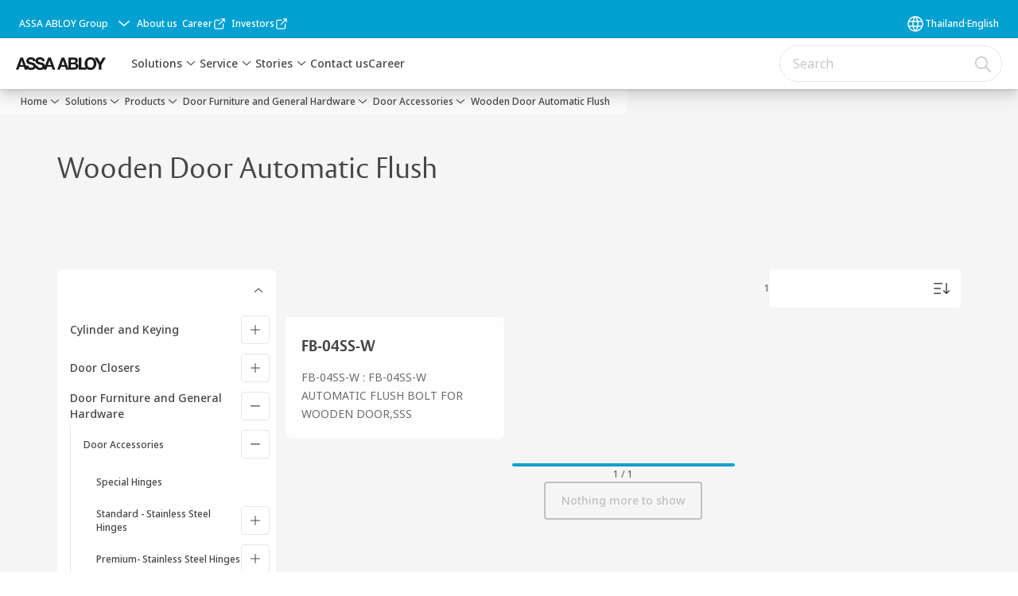

--- FILE ---
content_type: text/html; charset=utf-8
request_url: https://www.assaabloy.co.th/en/solutions/products/door-automatics/door-accessories/wooden-door-automatic-flush
body_size: 32501
content:
<!DOCTYPE html><html lang="en" class="navigation-header  megaMenu  " style="--device-mobile: 360px; --device-mobile-lg: 576px; --device-tablet: 768px; --device-tablet-lg: 1024px; --device-laptop: 1280px; --device-laptop-lg: 1440px; --device-desktop: 1920px; --device-desktop-lg: 2560px; --grid-extended-max-width: 2288px; --topPaddingLocalizationBar: 0px; --vh: 7.32px; --isMegaMenu: true;"><head>
  
  <meta name="viewport" content="width=device-width, initial-scale=1">

  <link rel="preconnect" href="https://gw-assets.assaabloy.com/">

  <meta charset="UTF-8">
  <link rel="icon" href="https://www.assaabloy.com/logo/assa-abloy-circle-favicon.ico">
  <title>Wooden Door Automatic Flush | ASSA ABLOY</title>
  <meta property="version" content="d20540d">
  <meta property="og:type" content="website">
  <meta property="og:title" content="Wooden Door Automatic Flush">
  
    <meta name="description" content="Wooden Door Automatic Flush">
    <meta property="og:description" content="Wooden Door Automatic Flush">
  
  <meta property="og:image" content="https://gw-assets.assaabloy.com/is/image/assaabloy/assa-abloy-3">
  
    <meta property="og:url" content="https://www.assaabloy.co.th/en/solutions/products/door-automatics/door-accessories/wooden-door-automatic-flush">
  
  
  <meta name="template" content="category-detail-page">
  
  
  
  
  
  <meta name="google-site-verification" content="XbGkHqAksGfuYO3SszDqfKwuO2uj9jUt9i0N9h6zx58">

  
  <meta name="addsearch-custom-field" data-type="text" content="title=Wooden Door Automatic Flush">
  <meta name="addsearch-custom-field" data-type="text" content="market_name=th">
  <meta name="addsearch-custom-field" data-type="text" content="language_name=en">
  <meta name="addsearch-custom-field" data-type="text" content="content_category=product-category">
  

  
  
    <link rel="canonical" href="https://www.assaabloy.co.th/en/solutions/products/door-automatics/door-accessories/wooden-door-automatic-flush">
    
      <link rel="alternate" hreflang="en-th" href="https://www.assaabloy.co.th/en/solutions/products/door-automatics/door-accessories/wooden-door-automatic-flush">
    
      <link rel="alternate" hreflang="th-th" href="https://www.assaabloy.co.th/th/solutions/products/door-automatics/door-accessories/wooden-door-automatic-flush">
    
  


  
    
  

  
  <script async="" src="https://www.googletagmanager.com/gtm.js?id=GTM-P6G8W4L"></script><script async="" src="https://www.googletagmanager.com/gtm.js?id=GTM-WBWG4NJ"></script><script>
    if (!window.onecms) {
      window.onecms = {
        config: {
          site: {
            fadeInComponents: false,
            chinaSite: false,
            name: 'assaabloy.co.th',
            market: 'th',
            language: 'en',
            homePagePath: '\/en',
            translationsUrl: '/rest/api/v1/translations.json\/en',
            enableSessionStorageCache: true
          }
        },
        clientlibs: {}
      }
    }

    window.dataLayer = window.dataLayer || [];
    window.dataLayer.push({
  "googleAnalyticsTrackingId": "UA-18832650-1",
  "matomoSiteId": "103",
  "googleAnalytics4MeasurementId": "G-P81HYF8K7D",
  "googleAnalyticsTrackingIdMarket": "UA-18832650-1",
  "googleAnalytics4MeasurementIdMarket": "G-P81HYF8K7D",
  "siteDivision": "30"
});
    window.onecms.clientlibs.vendorJsUrl = '/etc.clientlibs/assa-abloy-onecms/clientlibs-generated/webcomponents/gw-group-vendor.lc-5078c809de859de0beffcf071f04b20d-lc.js';
    window.onecms.clientlibs.cookieBannerId = '';
    window.onecms.clientlibs.enableSentry = false;
    window.onecms.clientlibs.sentrySampleRate = '0.5';
    window.onecms.clientlibs.sentryTracesSampleRate = 0.1;
    window.onecms.clientlibs.environment = 'prod';
    window.onecms.clientlibs.isPublish = true;
    window.onecms.clientlibs.centralGtmContainerId = 'GTM-WBWG4NJ';
    window.onecms.clientlibs.featureFlagDivisionGtmPublish = true;
    window.onecms.clientlibs.divisionGtmContainerId = 'GTM-P6G8W4L';
    window.onecms.clientlibs.trackingEnabled = true;
    window.onecms.clientlibs.pageTracked = true;
    window.onecms.clientlibs.videoViewerScriptUrl = "https://gw-assets.assaabloy.com/s7viewers/html5/js/VideoViewer.js";
    window.onecms.clientlibs.interactiveImageScriptUrl = "https://gw-assets.assaabloy.com/s7viewers/html5/js/InteractiveImage.js";
  </script>
  

  
  
    
  
    <script defer="" src="/etc.clientlibs/assa-abloy-onecms/clientlibs/onecms-script-loader.lc-a0ba371bb76eda5838d458b576137ed7-lc.min.js"></script>

  

  
  
  

  
  
  

  
  

  
  
    <link rel="stylesheet" href="/etc.clientlibs/assa-abloy-onecms/clientlibs-generated/themes/global.lc-466f3515bb92ed3283624efe589bb67f-lc.min.css" type="text/css">
<link rel="stylesheet" href="/etc.clientlibs/assa-abloy-onecms/clientlibs-generated/themes/assa-abloy.lc-f4d3c0fbc7e9c05aa41cfafd0891afcd-lc.min.css" type="text/css">

  


  <style>
    :root{
  --font-family-body:Noto Sans;--font-family-heading:ASSA Vesta;
}

  </style>
  <style>
    
  </style>
  


  
  
  
    <link rel="stylesheet" href="/etc.clientlibs/assa-abloy-onecms/components/structure/page/v1/page/clientlibs/header-offset-ssr-variables.lc-af567384b6afc7df0896c6eff7f36e56-lc.min.css" type="text/css">

  

  
  
  
    <link rel="stylesheet" href="/etc.clientlibs/assa-abloy-onecms/components/content/webcomponents/gw-group-hero/v1/gw-group-hero/clientlibs/full-width.lc-be276eefaef0c8a8799b2a02d3564453-lc.min.css" type="text/css">

  

  
  
    <link rel="stylesheet" href="/etc.clientlibs/assa-abloy-onecms/components/content/webcomponents/gw-group-hero/v1/gw-group-hero/clientlibs/half-width.lc-478673bc22957984c8eb25209c4fec88-lc.min.css" type="text/css">

  

  
  
    <link rel="stylesheet" href="/etc.clientlibs/assa-abloy-onecms/components/content/webcomponents/gw-group-hero/v1/gw-group-hero/clientlibs/no-image.lc-2bd8a94df1270af2a1e8d29956e2e2ed-lc.min.css" type="text/css">

  

  
  
    <link rel="stylesheet" href="/etc.clientlibs/assa-abloy-onecms/components/content/server-side-hero-gallery/v1/server-side-hero-gallery/clientlibs/gallery.lc-688a42a1e0e9400c77fb37b21042e999-lc.min.css" type="text/css">

  

  

  

  



  
    <link rel="stylesheet" href="/etc.clientlibs/assa-abloy-onecms/clientlibs/grid.lc-5334516a308a40e7dd7b3c7a8ae96960-lc.min.css" type="text/css">

  


  
    
    

    

    
    
    

  

  
  


  <script type="application/ld+json">
    {"@context":"https://schema.org","@type":"BreadcrumbList","itemListElement":[{"position":1,"@type":"ListItem","name":"Home","item":"https://www.assaabloy.co.th/en"},{"position":2,"@type":"ListItem","name":"Product category proxy"}]}
  </script>
  
<script async="" src="/etc.clientlibs/assa-abloy-onecms/clientlibs-generated/webcomponents/gw-group-wc-dependencies/resources/_d.webcomponents-ce.js"></script><script async="" src="/etc.clientlibs/assa-abloy-onecms/clientlibs-generated/webcomponents/gw-group-wc-dependencies/resources/_e.custom-elements-es5-adapter.js"></script><style data-styled="active" data-styled-version="5.3.6"></style><style data-styled="active" data-styled-version="5.3.6"></style><style data-styled="active" data-styled-version="5.3.6"></style><style data-styled="active" data-styled-version="5.3.6"></style></head>
<body class="category-detail-page page basicpage aa-light-theme" id="category-detail-page-bf3629232f" data-theme="light">



  




  



  


    
        
            <div class="toast gw-group-toast">

<gw-group-toast id="gw-group-toast-62392db7f2" data-client-lib="/etc.clientlibs/assa-abloy-onecms/clientlibs-generated/webcomponents/gw-group-toast.lc-5e128e2219b475d68bec50ac91219e2e-lc.js"><div data-addsearch="exclude" aria-disabled="true" aria-label="" class="styles__Toast-sc-6j63c8-1 jFzVqZ toast-message-wrapper"><div data-addsearch="exclude" class="styles__Text-sc-6j63c8-0 bVYyKt label-sm"></div></div></gw-group-toast>


</div>

        
    
        
            <div class="header header-includer"><div class="site-header">
  <div class="site-header--nav-bar">
  


  <gw-group-nav-header-mega data-client-lib="/etc.clientlibs/assa-abloy-onecms/clientlibs-generated/webcomponents/gw-group-nav-header-mega.lc-1437c0a8cb8561601ff9b8036f42ff76-lc.js" content="[base64]/[base64]/[base64]"><header class="styles__Header-sc-yv3098-4 eDnBwu header visible"><div id="a11y-skip-link" tabindex="0"><a href="#a11y-skip-link-target" class="styles__SkipLink-sc-yv3098-3 dtDlkE">jumpToMainContent</a></div><section class="styles__Topbar-sc-1hzxovh-1 kwfcYP topbar"></section><div class="styles__Wrapper-sc-yv3098-0 iVIIQl"><section class="styles__PrimaryNavigation-sc-yv3098-1 kbQEWd primary-navigation"><div class="styles__Navigation-sc-1u9twzs-0 eDAbsX nav-bar__navigation"><div id="nav-menu" class="styles__Menu-sc-1u9twzs-1 ekA-dHA"><button id="gw-group-nav-menu" aria-expanded="false" tabindex="0" class="styles__HamburgerButton-sc-gappku-0 hzYBsL hamburger-menu-button label-md" aria-haspopup="true" aria-controls="hamburger-menu"><div class="styles__HamburgerIcon-sc-gappku-2 kNocXF  hamburger-menu-button" role="presentation"><span class="hamburger-menu-button"></span><span class="hamburger-menu-button"></span><span class="hamburger-menu-button"></span></div><label class="styles__MenuLabel-sc-gappku-1 iEZJmn hamburger-menu-button sr-only">Menu</label></button><nav class="styles__TopNavigation-sc-11plhy7-1 ksyDGL top-navigation" aria-label="Main menu"><ul><li class="styles__MenuItem-sc-11plhy7-2 gFAaJi label-md" aria-current="page"><a tabindex="-1" href="https://www.assaabloy.co.th/en/solutions" aria-current="page">Solutions</a><div class="button aem-ie__cta"><button class="styles__Button-sc-18sij4a-0 jznSEO label-md" aria-label="Solutions Sub menu" id="afee2069-d66e-4eed-872e-d6816445cdb4" role="button" tabindex="-1" aria-haspopup="true" aria-controls="desktop-navigation" aria-expanded="false"><svg role="presentation" class="styles__Icon-sc-1u0rbjk-0 jbvmdd chevron external" width="24" height="24" viewBox="0 0 24 24" fill="none" xmlns="http://www.w3.org/2000/svg"><path d="M12 15C12.1971 15 12.3942 14.9346 12.5498 14.7946L18.7744 9.19273C19.0752 8.92197 19.0752 8.47382 18.7744 8.20307C18.4735 7.93231 17.9755 7.93231 17.6747 8.20307L12 13.3101L6.32531 8.20307C6.02445 7.93231 5.52649 7.93231 5.22564 8.20307C4.92479 8.47382 4.92479 8.92197 5.22564 9.19273L11.4502 14.7946C11.6058 14.9346 11.8029 15 12 15Z" fill="#1A1A1A"></path></svg></button></div></li><li class="styles__MenuItem-sc-11plhy7-2 gFAaJi label-md" aria-current="page"><a tabindex="-1" href="https://www.assaabloy.co.th/en/service" aria-current="page">Service</a><div class="button aem-ie__cta"><button class="styles__Button-sc-18sij4a-0 jznSEO label-md" aria-label="Service Sub menu" id="b20fc0aa-1553-407b-9946-d7f5608a0260" role="button" tabindex="-1" aria-haspopup="true" aria-controls="desktop-navigation" aria-expanded="false"><svg role="presentation" class="styles__Icon-sc-1u0rbjk-0 jbvmdd chevron external" width="24" height="24" viewBox="0 0 24 24" fill="none" xmlns="http://www.w3.org/2000/svg"><path d="M12 15C12.1971 15 12.3942 14.9346 12.5498 14.7946L18.7744 9.19273C19.0752 8.92197 19.0752 8.47382 18.7744 8.20307C18.4735 7.93231 17.9755 7.93231 17.6747 8.20307L12 13.3101L6.32531 8.20307C6.02445 7.93231 5.52649 7.93231 5.22564 8.20307C4.92479 8.47382 4.92479 8.92197 5.22564 9.19273L11.4502 14.7946C11.6058 14.9346 11.8029 15 12 15Z" fill="#1A1A1A"></path></svg></button></div></li><li class="styles__MenuItem-sc-11plhy7-2 gFAaJi label-md" aria-current="page"><a tabindex="-1" href="https://www.assaabloy.co.th/en/stories" aria-current="page">Stories</a><div class="button aem-ie__cta"><button class="styles__Button-sc-18sij4a-0 jznSEO label-md" aria-label="Stories Sub menu" id="bde029b5-5bc0-412d-a2b5-3498d705ec2c" role="button" tabindex="-1" aria-haspopup="true" aria-controls="desktop-navigation" aria-expanded="false"><svg role="presentation" class="styles__Icon-sc-1u0rbjk-0 jbvmdd chevron external" width="24" height="24" viewBox="0 0 24 24" fill="none" xmlns="http://www.w3.org/2000/svg"><path d="M12 15C12.1971 15 12.3942 14.9346 12.5498 14.7946L18.7744 9.19273C19.0752 8.92197 19.0752 8.47382 18.7744 8.20307C18.4735 7.93231 17.9755 7.93231 17.6747 8.20307L12 13.3101L6.32531 8.20307C6.02445 7.93231 5.52649 7.93231 5.22564 8.20307C4.92479 8.47382 4.92479 8.92197 5.22564 9.19273L11.4502 14.7946C11.6058 14.9346 11.8029 15 12 15Z" fill="#1A1A1A"></path></svg></button></div></li><li class="styles__MenuItem-sc-11plhy7-2 gFAaJi label-md" aria-current="page"><a tabindex="-1" href="https://www.assaabloy.co.th/en/contact-us" aria-current="page">Contact us</a></li><li class="styles__MenuItem-sc-11plhy7-2 gFAaJi label-md" aria-current="page"><a tabindex="-1" href="https://www.assaabloy.co.th/en/career" aria-current="page">Career</a></li></ul></nav></div><div hidden="" style="position: absolute; pointer-events: none; z-index: 999; opacity: 0; transform: translateY(-16px); overflow: initial;"><div id="hamburger-menu" class="styles__HamburgerMenu-sc-1k5lid8-0 fGXaOn"><nav aria-labelledby="gw-group-nav-menu" class="styles__HamburgerNavigation-sc-1k5lid8-1 gblgCQ"><div class="styles__MobileNavigation-sc-1krcsdf-0 eYKYsB"><div id="mobile-subnavigation-menu-a3073ef25c" class="styles__SubNavigation-sc-1m33sy9-0 kyWyHs"><div class="button aem-ie__cta"><button class="styles__Button-sc-18sij4a-0 iBvPwi styles__BackButton-sc-1m33sy9-1 cjUYEL label-lg" aria-label="Return" id="3cf79a3d-cfae-42f7-9bfe-1e132ed6ec06" role="button"><svg role="presentation" class="styles__Icon-sc-1u0rbjk-0 jbvmdd leading-icon external" width="24" height="24" viewBox="0 0 24 24" fill="none" xmlns="http://www.w3.org/2000/svg"><path d="M13.0323 19.0001C12.8361 19.0001 12.64 18.9275 12.4852 18.7719C12.1858 18.4711 12.1858 17.9732 12.4852 17.6724L17.3574 12.7767H4.77419C4.35097 12.7767 4 12.424 4 11.9988C4 11.5735 4.35097 11.2208 4.77419 11.2208H17.3574L12.4852 6.32512C12.1858 6.02432 12.1858 5.52645 12.4852 5.22566C12.7845 4.92486 13.28 4.92486 13.5794 5.22566L19.7729 11.449C19.8452 11.5216 19.9071 11.6046 19.9381 11.698C19.9794 11.7913 20 11.895 20 11.9988C20 12.1025 19.9794 12.2062 19.9381 12.2996C19.8968 12.3929 19.8452 12.4759 19.7729 12.5485L13.5794 18.7719C13.4245 18.9275 13.2284 19.0001 13.0323 19.0001Z" fill="#1A1A1A"></path></svg><span id="ba64dda3-e21d-4b5d-9875-1fae6bd2f660" class="styles__Label-sc-18sij4a-1 jKMGzI styles__BackButton-sc-1m33sy9-1 cjUYEL label-lg ">Return</span></button></div><div class="styles__Menu-sc-1m33sy9-2 hpOFDI"><nav class="styles__TreeNavigation-sc-16eevtj-0 cpUXTX"><ul class="styles__List-sc-16eevtj-1 eJajLR"><li class="styles__ListItem-sc-16eevtj-2 ecezKi label-md"><div class="styles__Foldout-sc-1ar05l2-1 FjQZq"><div class="styles__FoldoutButton-sc-1ar05l2-2 jBJQPr" tabindex="-1"><div class="styles__Head-sc-1ar05l2-3 gBFOpZ"><div class="styles__Title-sc-1ar05l2-0 isvYZp"><a href="https://www.assaabloy.co.th/en/solutions/products" aria-label="Products" tabindex="0" aria-current="page">Products</a></div><button tabindex="0" aria-label="Products" aria-expanded="true" aria-controls="56371c93-0f60-4dc5-8a9e-3dbe640c316f" class="styles__FoldoutButtonIconWrapper-sc-1ar05l2-5 jvpuXd"><div class="sc-gswNZR hSoMdN"><svg role="presentation" class="styles__Icon-sc-1u0rbjk-0 jbvmdd chevron " width="24" height="24" viewBox="0 0 24 24" fill="none" xmlns="http://www.w3.org/2000/svg"><path d="M12 15C12.1971 15 12.3942 14.9346 12.5498 14.7946L18.7744 9.19273C19.0752 8.92197 19.0752 8.47382 18.7744 8.20307C18.4735 7.93231 17.9755 7.93231 17.6747 8.20307L12 13.3101L6.32531 8.20307C6.02445 7.93231 5.52649 7.93231 5.22564 8.20307C4.92479 8.47382 4.92479 8.92197 5.22564 9.19273L11.4502 14.7946C11.6058 14.9346 11.8029 15 12 15Z" fill="#1A1A1A"></path></svg></div></button></div></div><div class="sc-bcXHqe lgpqxq" style="height: auto;"><ul class="styles__List-sc-16eevtj-1 eJajLR"><li class="styles__ListItem-sc-16eevtj-2 ecezKi"><div class="button aem-ie__cta"><a class="styles__Button-sc-18sij4a-0 jVpOOk label-sm" aria-label="Cylinder and Keying" id="4c802f7d-4d26-4fac-bf5e-5e7233c22f7f" role="link" href="https://www.assaabloy.co.th/en/solutions/products/cylinder-and-keying" target="_self" rel="" tabindex="-1"><span id="dd9242ed-c89a-4083-b925-ec5d41ad10f7" class="styles__Label-sc-18sij4a-1 fcDSKM label-sm ">Cylinder and Keying</span><svg role="presentation" class="styles__Icon-sc-1u0rbjk-0 jbvmdd" width="24" height="24" viewBox="0 0 24 24" fill="none" xmlns="http://www.w3.org/2000/svg"><path d="M13.0323 19.0001C12.8361 19.0001 12.64 18.9275 12.4852 18.7719C12.1858 18.4711 12.1858 17.9732 12.4852 17.6724L17.3574 12.7767H4.77419C4.35097 12.7767 4 12.424 4 11.9988C4 11.5735 4.35097 11.2208 4.77419 11.2208H17.3574L12.4852 6.32512C12.1858 6.02432 12.1858 5.52645 12.4852 5.22566C12.7845 4.92486 13.28 4.92486 13.5794 5.22566L19.7729 11.449C19.8452 11.5216 19.9071 11.6046 19.9381 11.698C19.9794 11.7913 20 11.895 20 11.9988C20 12.1025 19.9794 12.2062 19.9381 12.2996C19.8968 12.3929 19.8452 12.4759 19.7729 12.5485L13.5794 18.7719C13.4245 18.9275 13.2284 19.0001 13.0323 19.0001Z" fill="#1A1A1A"></path></svg></a></div></li><li class="styles__ListItem-sc-16eevtj-2 ecezKi"><div class="button aem-ie__cta"><a class="styles__Button-sc-18sij4a-0 jVpOOk label-sm" aria-label="Door Closers" id="5a9dd148-6285-43ed-b27d-c97b420e0d71" role="link" href="https://www.assaabloy.co.th/en/solutions/products/door-closers" target="_self" rel="" tabindex="-1"><span id="c4ca9d9e-efa7-4479-bc49-674cac2ae4fe" class="styles__Label-sc-18sij4a-1 fcDSKM label-sm ">Door Closers</span><svg role="presentation" class="styles__Icon-sc-1u0rbjk-0 jbvmdd" width="24" height="24" viewBox="0 0 24 24" fill="none" xmlns="http://www.w3.org/2000/svg"><path d="M13.0323 19.0001C12.8361 19.0001 12.64 18.9275 12.4852 18.7719C12.1858 18.4711 12.1858 17.9732 12.4852 17.6724L17.3574 12.7767H4.77419C4.35097 12.7767 4 12.424 4 11.9988C4 11.5735 4.35097 11.2208 4.77419 11.2208H17.3574L12.4852 6.32512C12.1858 6.02432 12.1858 5.52645 12.4852 5.22566C12.7845 4.92486 13.28 4.92486 13.5794 5.22566L19.7729 11.449C19.8452 11.5216 19.9071 11.6046 19.9381 11.698C19.9794 11.7913 20 11.895 20 11.9988C20 12.1025 19.9794 12.2062 19.9381 12.2996C19.8968 12.3929 19.8452 12.4759 19.7729 12.5485L13.5794 18.7719C13.4245 18.9275 13.2284 19.0001 13.0323 19.0001Z" fill="#1A1A1A"></path></svg></a></div></li><li class="styles__ListItem-sc-16eevtj-2 iQBdWu"><div class="button aem-ie__cta"><a class="styles__Button-sc-18sij4a-0 jVpOOk label-sm" aria-label="Door Furniture and General Hardware" id="186e145b-850d-4286-96c6-00cc565bfdbd" role="link" href="https://www.assaabloy.co.th/en/solutions/products/door-automatics" target="_self" rel="" tabindex="-1"><span id="b17808fe-b50f-49f0-9639-6ad4108eab98" class="styles__Label-sc-18sij4a-1 fcDSKM label-sm ">Door Furniture and General Hardware</span><svg role="presentation" class="styles__Icon-sc-1u0rbjk-0 jbvmdd" width="24" height="24" viewBox="0 0 24 24" fill="none" xmlns="http://www.w3.org/2000/svg"><path d="M13.0323 19.0001C12.8361 19.0001 12.64 18.9275 12.4852 18.7719C12.1858 18.4711 12.1858 17.9732 12.4852 17.6724L17.3574 12.7767H4.77419C4.35097 12.7767 4 12.424 4 11.9988C4 11.5735 4.35097 11.2208 4.77419 11.2208H17.3574L12.4852 6.32512C12.1858 6.02432 12.1858 5.52645 12.4852 5.22566C12.7845 4.92486 13.28 4.92486 13.5794 5.22566L19.7729 11.449C19.8452 11.5216 19.9071 11.6046 19.9381 11.698C19.9794 11.7913 20 11.895 20 11.9988C20 12.1025 19.9794 12.2062 19.9381 12.2996C19.8968 12.3929 19.8452 12.4759 19.7729 12.5485L13.5794 18.7719C13.4245 18.9275 13.2284 19.0001 13.0323 19.0001Z" fill="#1A1A1A"></path></svg></a></div></li><li class="styles__ListItem-sc-16eevtj-2 ecezKi"><div class="button aem-ie__cta"><a class="styles__Button-sc-18sij4a-0 jVpOOk label-sm" aria-label="Glass Door Solution" id="74bee8cd-d6e1-4f3f-9d80-e84dee82e02a" role="link" href="https://www.assaabloy.co.th/en/solutions/products/glass-door-solution" target="_self" rel="" tabindex="-1"><span id="25abc50e-d5f2-422a-89bc-2afef8db7870" class="styles__Label-sc-18sij4a-1 fcDSKM label-sm ">Glass Door Solution</span><svg role="presentation" class="styles__Icon-sc-1u0rbjk-0 jbvmdd" width="24" height="24" viewBox="0 0 24 24" fill="none" xmlns="http://www.w3.org/2000/svg"><path d="M13.0323 19.0001C12.8361 19.0001 12.64 18.9275 12.4852 18.7719C12.1858 18.4711 12.1858 17.9732 12.4852 17.6724L17.3574 12.7767H4.77419C4.35097 12.7767 4 12.424 4 11.9988C4 11.5735 4.35097 11.2208 4.77419 11.2208H17.3574L12.4852 6.32512C12.1858 6.02432 12.1858 5.52645 12.4852 5.22566C12.7845 4.92486 13.28 4.92486 13.5794 5.22566L19.7729 11.449C19.8452 11.5216 19.9071 11.6046 19.9381 11.698C19.9794 11.7913 20 11.895 20 11.9988C20 12.1025 19.9794 12.2062 19.9381 12.2996C19.8968 12.3929 19.8452 12.4759 19.7729 12.5485L13.5794 18.7719C13.4245 18.9275 13.2284 19.0001 13.0323 19.0001Z" fill="#1A1A1A"></path></svg></a></div></li><li class="styles__ListItem-sc-16eevtj-2 ecezKi"><div class="button aem-ie__cta"><a class="styles__Button-sc-18sij4a-0 jVpOOk label-sm" aria-label="Integral Wireless Access Control" id="f437b18b-2364-4033-b4ab-4466074f5d71" role="link" href="https://www.assaabloy.co.th/en/solutions/products/integral-wireless-access-control" target="_self" rel="" tabindex="-1"><span id="cf9f33de-84d7-4842-b8a3-faad7231ffec" class="styles__Label-sc-18sij4a-1 fcDSKM label-sm ">Integral Wireless Access Control</span><svg role="presentation" class="styles__Icon-sc-1u0rbjk-0 jbvmdd" width="24" height="24" viewBox="0 0 24 24" fill="none" xmlns="http://www.w3.org/2000/svg"><path d="M13.0323 19.0001C12.8361 19.0001 12.64 18.9275 12.4852 18.7719C12.1858 18.4711 12.1858 17.9732 12.4852 17.6724L17.3574 12.7767H4.77419C4.35097 12.7767 4 12.424 4 11.9988C4 11.5735 4.35097 11.2208 4.77419 11.2208H17.3574L12.4852 6.32512C12.1858 6.02432 12.1858 5.52645 12.4852 5.22566C12.7845 4.92486 13.28 4.92486 13.5794 5.22566L19.7729 11.449C19.8452 11.5216 19.9071 11.6046 19.9381 11.698C19.9794 11.7913 20 11.895 20 11.9988C20 12.1025 19.9794 12.2062 19.9381 12.2996C19.8968 12.3929 19.8452 12.4759 19.7729 12.5485L13.5794 18.7719C13.4245 18.9275 13.2284 19.0001 13.0323 19.0001Z" fill="#1A1A1A"></path></svg></a></div></li><li class="styles__ListItem-sc-16eevtj-2 ecezKi"><div class="button aem-ie__cta"><a class="styles__Button-sc-18sij4a-0 jVpOOk label-sm" aria-label="Mechanical Lock" id="54eab6b5-2fd8-49ca-a138-51c29b6dfd24" role="link" href="https://www.assaabloy.co.th/en/solutions/products/mechanical-locks-and-hardware" target="_self" rel="" tabindex="-1"><span id="cfe7753b-46d3-4b05-b751-df8785b6f80c" class="styles__Label-sc-18sij4a-1 fcDSKM label-sm ">Mechanical Lock</span><svg role="presentation" class="styles__Icon-sc-1u0rbjk-0 jbvmdd" width="24" height="24" viewBox="0 0 24 24" fill="none" xmlns="http://www.w3.org/2000/svg"><path d="M13.0323 19.0001C12.8361 19.0001 12.64 18.9275 12.4852 18.7719C12.1858 18.4711 12.1858 17.9732 12.4852 17.6724L17.3574 12.7767H4.77419C4.35097 12.7767 4 12.424 4 11.9988C4 11.5735 4.35097 11.2208 4.77419 11.2208H17.3574L12.4852 6.32512C12.1858 6.02432 12.1858 5.52645 12.4852 5.22566C12.7845 4.92486 13.28 4.92486 13.5794 5.22566L19.7729 11.449C19.8452 11.5216 19.9071 11.6046 19.9381 11.698C19.9794 11.7913 20 11.895 20 11.9988C20 12.1025 19.9794 12.2062 19.9381 12.2996C19.8968 12.3929 19.8452 12.4759 19.7729 12.5485L13.5794 18.7719C13.4245 18.9275 13.2284 19.0001 13.0323 19.0001Z" fill="#1A1A1A"></path></svg></a></div></li><li class="styles__ListItem-sc-16eevtj-2 ecezKi"><div class="button aem-ie__cta"><a class="styles__Button-sc-18sij4a-0 jVpOOk label-sm" aria-label="Panic Exit Devices" id="dfe6624c-8163-4b70-863f-c845d3b089b2" role="link" href="https://www.assaabloy.co.th/en/solutions/products/panic-exit-devices" target="_self" rel="" tabindex="-1"><span id="75a92a54-93bc-4453-a266-aae1da8688c6" class="styles__Label-sc-18sij4a-1 fcDSKM label-sm ">Panic Exit Devices</span><svg role="presentation" class="styles__Icon-sc-1u0rbjk-0 jbvmdd" width="24" height="24" viewBox="0 0 24 24" fill="none" xmlns="http://www.w3.org/2000/svg"><path d="M13.0323 19.0001C12.8361 19.0001 12.64 18.9275 12.4852 18.7719C12.1858 18.4711 12.1858 17.9732 12.4852 17.6724L17.3574 12.7767H4.77419C4.35097 12.7767 4 12.424 4 11.9988C4 11.5735 4.35097 11.2208 4.77419 11.2208H17.3574L12.4852 6.32512C12.1858 6.02432 12.1858 5.52645 12.4852 5.22566C12.7845 4.92486 13.28 4.92486 13.5794 5.22566L19.7729 11.449C19.8452 11.5216 19.9071 11.6046 19.9381 11.698C19.9794 11.7913 20 11.895 20 11.9988C20 12.1025 19.9794 12.2062 19.9381 12.2996C19.8968 12.3929 19.8452 12.4759 19.7729 12.5485L13.5794 18.7719C13.4245 18.9275 13.2284 19.0001 13.0323 19.0001Z" fill="#1A1A1A"></path></svg></a></div></li><li class="styles__ListItem-sc-16eevtj-2 ecezKi"><div class="button aem-ie__cta"><a class="styles__Button-sc-18sij4a-0 jVpOOk label-sm" aria-label=" Sliding Door Fitting" id="4ccd0fcc-ef76-4266-abb0-b6bf4b1c12ff" role="link" href="https://www.assaabloy.co.th/en/solutions/products/sliding-door-fitting" target="_self" rel="" tabindex="-1"><span id="2b54f86c-262a-439d-baf6-fe56341bd919" class="styles__Label-sc-18sij4a-1 fcDSKM label-sm "> Sliding Door Fitting</span><svg role="presentation" class="styles__Icon-sc-1u0rbjk-0 jbvmdd" width="24" height="24" viewBox="0 0 24 24" fill="none" xmlns="http://www.w3.org/2000/svg"><path d="M13.0323 19.0001C12.8361 19.0001 12.64 18.9275 12.4852 18.7719C12.1858 18.4711 12.1858 17.9732 12.4852 17.6724L17.3574 12.7767H4.77419C4.35097 12.7767 4 12.424 4 11.9988C4 11.5735 4.35097 11.2208 4.77419 11.2208H17.3574L12.4852 6.32512C12.1858 6.02432 12.1858 5.52645 12.4852 5.22566C12.7845 4.92486 13.28 4.92486 13.5794 5.22566L19.7729 11.449C19.8452 11.5216 19.9071 11.6046 19.9381 11.698C19.9794 11.7913 20 11.895 20 11.9988C20 12.1025 19.9794 12.2062 19.9381 12.2996C19.8968 12.3929 19.8452 12.4759 19.7729 12.5485L13.5794 18.7719C13.4245 18.9275 13.2284 19.0001 13.0323 19.0001Z" fill="#1A1A1A"></path></svg></a></div></li><li class="styles__ListItem-sc-16eevtj-2 ecezKi"><div class="button aem-ie__cta"><a class="styles__Button-sc-18sij4a-0 jVpOOk label-sm" aria-label="V-Lock" id="03baf08b-7a1d-4bb2-88a8-d8fbab418c1a" role="link" href="https://www.assaabloy.co.th/en/solutions/products/v-lock" target="_self" rel="" tabindex="-1"><span id="9d4e0d51-9763-4ee1-aa95-10d738060064" class="styles__Label-sc-18sij4a-1 fcDSKM label-sm ">V-Lock</span><svg role="presentation" class="styles__Icon-sc-1u0rbjk-0 jbvmdd" width="24" height="24" viewBox="0 0 24 24" fill="none" xmlns="http://www.w3.org/2000/svg"><path d="M13.0323 19.0001C12.8361 19.0001 12.64 18.9275 12.4852 18.7719C12.1858 18.4711 12.1858 17.9732 12.4852 17.6724L17.3574 12.7767H4.77419C4.35097 12.7767 4 12.424 4 11.9988C4 11.5735 4.35097 11.2208 4.77419 11.2208H17.3574L12.4852 6.32512C12.1858 6.02432 12.1858 5.52645 12.4852 5.22566C12.7845 4.92486 13.28 4.92486 13.5794 5.22566L19.7729 11.449C19.8452 11.5216 19.9071 11.6046 19.9381 11.698C19.9794 11.7913 20 11.895 20 11.9988C20 12.1025 19.9794 12.2062 19.9381 12.2996C19.8968 12.3929 19.8452 12.4759 19.7729 12.5485L13.5794 18.7719C13.4245 18.9275 13.2284 19.0001 13.0323 19.0001Z" fill="#1A1A1A"></path></svg></a></div></li></ul></div></div></li><li class="styles__ListItem-sc-16eevtj-2 ecezKi label-md"><div class="styles__Foldout-sc-1ar05l2-1 FjQZq"><div class="styles__FoldoutButton-sc-1ar05l2-2 jBJQPr" tabindex="-1"><div class="styles__Head-sc-1ar05l2-3 gBFOpZ"><div class="styles__Title-sc-1ar05l2-0 isvYZp"><a href="https://www.assaabloy.co.th/en/solutions/topics" aria-label="Solutions by topic" tabindex="0" aria-current="page">Solutions by topic</a></div><button tabindex="0" aria-label="Solutions by topic" aria-expanded="false" aria-controls="e6173af4-be5d-4ebe-8972-7284b4269e62" class="styles__FoldoutButtonIconWrapper-sc-1ar05l2-5 jvpuXd"><div class="sc-gswNZR gHFcqk"><svg role="presentation" class="styles__Icon-sc-1u0rbjk-0 jbvmdd chevron " width="24" height="24" viewBox="0 0 24 24" fill="none" xmlns="http://www.w3.org/2000/svg"><path d="M12 15C12.1971 15 12.3942 14.9346 12.5498 14.7946L18.7744 9.19273C19.0752 8.92197 19.0752 8.47382 18.7744 8.20307C18.4735 7.93231 17.9755 7.93231 17.6747 8.20307L12 13.3101L6.32531 8.20307C6.02445 7.93231 5.52649 7.93231 5.22564 8.20307C4.92479 8.47382 4.92479 8.92197 5.22564 9.19273L11.4502 14.7946C11.6058 14.9346 11.8029 15 12 15Z" fill="#1A1A1A"></path></svg></div></button></div></div><div class="sc-bcXHqe lgpqxq" style="height: 0px;"><ul class="styles__List-sc-16eevtj-1 eJajLR"><li class="styles__ListItem-sc-16eevtj-2 ecezKi"><div class="button aem-ie__cta"><a class="styles__Button-sc-18sij4a-0 jVpOOk label-sm" aria-label="BIM &amp; specification" id="5720ff82-e69e-4537-b5ed-c563e0b14b6f" role="link" href="https://www.assaabloy.co.th/en/solutions/topics/bim-specification" target="_self" rel="" tabindex="-1"><span id="4664acd4-49c2-41cc-88e4-776f36d3486c" class="styles__Label-sc-18sij4a-1 fcDSKM label-sm ">BIM &amp; specification</span><svg role="presentation" class="styles__Icon-sc-1u0rbjk-0 jbvmdd" width="24" height="24" viewBox="0 0 24 24" fill="none" xmlns="http://www.w3.org/2000/svg"><path d="M13.0323 19.0001C12.8361 19.0001 12.64 18.9275 12.4852 18.7719C12.1858 18.4711 12.1858 17.9732 12.4852 17.6724L17.3574 12.7767H4.77419C4.35097 12.7767 4 12.424 4 11.9988C4 11.5735 4.35097 11.2208 4.77419 11.2208H17.3574L12.4852 6.32512C12.1858 6.02432 12.1858 5.52645 12.4852 5.22566C12.7845 4.92486 13.28 4.92486 13.5794 5.22566L19.7729 11.449C19.8452 11.5216 19.9071 11.6046 19.9381 11.698C19.9794 11.7913 20 11.895 20 11.9988C20 12.1025 19.9794 12.2062 19.9381 12.2996C19.8968 12.3929 19.8452 12.4759 19.7729 12.5485L13.5794 18.7719C13.4245 18.9275 13.2284 19.0001 13.0323 19.0001Z" fill="#1A1A1A"></path></svg></a></div></li><li class="styles__ListItem-sc-16eevtj-2 ecezKi"><div class="button aem-ie__cta"><a class="styles__Button-sc-18sij4a-0 jVpOOk label-sm" aria-label="Access Control" id="906e4c51-cdce-4c94-b6f0-16a45193dfa2" role="link" href="https://www.assaabloy.co.th/en/solutions/topics/access-control" target="_self" rel="" tabindex="-1"><span id="f12af9f9-419a-415d-8106-00d461677a81" class="styles__Label-sc-18sij4a-1 fcDSKM label-sm ">Access Control</span><svg role="presentation" class="styles__Icon-sc-1u0rbjk-0 jbvmdd" width="24" height="24" viewBox="0 0 24 24" fill="none" xmlns="http://www.w3.org/2000/svg"><path d="M13.0323 19.0001C12.8361 19.0001 12.64 18.9275 12.4852 18.7719C12.1858 18.4711 12.1858 17.9732 12.4852 17.6724L17.3574 12.7767H4.77419C4.35097 12.7767 4 12.424 4 11.9988C4 11.5735 4.35097 11.2208 4.77419 11.2208H17.3574L12.4852 6.32512C12.1858 6.02432 12.1858 5.52645 12.4852 5.22566C12.7845 4.92486 13.28 4.92486 13.5794 5.22566L19.7729 11.449C19.8452 11.5216 19.9071 11.6046 19.9381 11.698C19.9794 11.7913 20 11.895 20 11.9988C20 12.1025 19.9794 12.2062 19.9381 12.2996C19.8968 12.3929 19.8452 12.4759 19.7729 12.5485L13.5794 18.7719C13.4245 18.9275 13.2284 19.0001 13.0323 19.0001Z" fill="#1A1A1A"></path></svg></a></div></li><li class="styles__ListItem-sc-16eevtj-2 ecezKi"><div class="button aem-ie__cta"><a class="styles__Button-sc-18sij4a-0 jVpOOk label-sm" aria-label="Door Closers" id="ca48cdd1-fa99-4846-96a5-6ee7611caeed" role="link" href="https://www.assaabloy.co.th/en/solutions/topics/door-closers" target="_self" rel="" tabindex="-1"><span id="3565dd65-7c43-434a-b9b6-4fabc88a33c6" class="styles__Label-sc-18sij4a-1 fcDSKM label-sm ">Door Closers</span><svg role="presentation" class="styles__Icon-sc-1u0rbjk-0 jbvmdd" width="24" height="24" viewBox="0 0 24 24" fill="none" xmlns="http://www.w3.org/2000/svg"><path d="M13.0323 19.0001C12.8361 19.0001 12.64 18.9275 12.4852 18.7719C12.1858 18.4711 12.1858 17.9732 12.4852 17.6724L17.3574 12.7767H4.77419C4.35097 12.7767 4 12.424 4 11.9988C4 11.5735 4.35097 11.2208 4.77419 11.2208H17.3574L12.4852 6.32512C12.1858 6.02432 12.1858 5.52645 12.4852 5.22566C12.7845 4.92486 13.28 4.92486 13.5794 5.22566L19.7729 11.449C19.8452 11.5216 19.9071 11.6046 19.9381 11.698C19.9794 11.7913 20 11.895 20 11.9988C20 12.1025 19.9794 12.2062 19.9381 12.2996C19.8968 12.3929 19.8452 12.4759 19.7729 12.5485L13.5794 18.7719C13.4245 18.9275 13.2284 19.0001 13.0323 19.0001Z" fill="#1A1A1A"></path></svg></a></div></li><li class="styles__ListItem-sc-16eevtj-2 ecezKi"><div class="button aem-ie__cta"><a class="styles__Button-sc-18sij4a-0 jVpOOk label-sm" aria-label="Master Key Systems" id="7503fb8c-babd-4e65-a509-6928302d1536" role="link" href="https://www.assaabloy.co.th/en/solutions/topics/master-key-systems" target="_self" rel="" tabindex="-1"><span id="25a79a38-aee6-40ce-847d-24245c513b8c" class="styles__Label-sc-18sij4a-1 fcDSKM label-sm ">Master Key Systems</span><svg role="presentation" class="styles__Icon-sc-1u0rbjk-0 jbvmdd" width="24" height="24" viewBox="0 0 24 24" fill="none" xmlns="http://www.w3.org/2000/svg"><path d="M13.0323 19.0001C12.8361 19.0001 12.64 18.9275 12.4852 18.7719C12.1858 18.4711 12.1858 17.9732 12.4852 17.6724L17.3574 12.7767H4.77419C4.35097 12.7767 4 12.424 4 11.9988C4 11.5735 4.35097 11.2208 4.77419 11.2208H17.3574L12.4852 6.32512C12.1858 6.02432 12.1858 5.52645 12.4852 5.22566C12.7845 4.92486 13.28 4.92486 13.5794 5.22566L19.7729 11.449C19.8452 11.5216 19.9071 11.6046 19.9381 11.698C19.9794 11.7913 20 11.895 20 11.9988C20 12.1025 19.9794 12.2062 19.9381 12.2996C19.8968 12.3929 19.8452 12.4759 19.7729 12.5485L13.5794 18.7719C13.4245 18.9275 13.2284 19.0001 13.0323 19.0001Z" fill="#1A1A1A"></path></svg></a></div></li></ul></div></div></li><li class="styles__ListItem-sc-16eevtj-2 ecezKi label-md"><div class="styles__Foldout-sc-1ar05l2-1 FjQZq"><div class="styles__FoldoutButton-sc-1ar05l2-2 jBJQPr" tabindex="-1"><div class="styles__Head-sc-1ar05l2-3 gBFOpZ"><div class="styles__Title-sc-1ar05l2-0 isvYZp"><a href="https://www.assaabloy.co.th/en/solutions/industries" aria-label="Solutions for every industry" tabindex="0" aria-current="page">Solutions for every industry</a></div><button tabindex="0" aria-label="Solutions for every industry" aria-expanded="false" aria-controls="1ae3af5a-c3d1-4b74-96bc-d428ad00de30" class="styles__FoldoutButtonIconWrapper-sc-1ar05l2-5 jvpuXd"><div class="sc-gswNZR gHFcqk"><svg role="presentation" class="styles__Icon-sc-1u0rbjk-0 jbvmdd chevron " width="24" height="24" viewBox="0 0 24 24" fill="none" xmlns="http://www.w3.org/2000/svg"><path d="M12 15C12.1971 15 12.3942 14.9346 12.5498 14.7946L18.7744 9.19273C19.0752 8.92197 19.0752 8.47382 18.7744 8.20307C18.4735 7.93231 17.9755 7.93231 17.6747 8.20307L12 13.3101L6.32531 8.20307C6.02445 7.93231 5.52649 7.93231 5.22564 8.20307C4.92479 8.47382 4.92479 8.92197 5.22564 9.19273L11.4502 14.7946C11.6058 14.9346 11.8029 15 12 15Z" fill="#1A1A1A"></path></svg></div></button></div></div><div class="sc-bcXHqe lgpqxq" style="height: 0px;"><ul class="styles__List-sc-16eevtj-1 eJajLR"><li class="styles__ListItem-sc-16eevtj-2 ecezKi"><div class="button aem-ie__cta"><a class="styles__Button-sc-18sij4a-0 jVpOOk label-sm" aria-label="Aviation" id="f4c2ab72-5ae3-4b5b-8f99-810b04962fde" role="link" href="https://www.assaabloy.co.th/en/solutions/industries/aviation" target="_self" rel="" tabindex="-1"><span id="c526cdf4-dfbd-450d-bd92-f1fe573e038f" class="styles__Label-sc-18sij4a-1 fcDSKM label-sm ">Aviation</span><svg role="presentation" class="styles__Icon-sc-1u0rbjk-0 jbvmdd" width="24" height="24" viewBox="0 0 24 24" fill="none" xmlns="http://www.w3.org/2000/svg"><path d="M13.0323 19.0001C12.8361 19.0001 12.64 18.9275 12.4852 18.7719C12.1858 18.4711 12.1858 17.9732 12.4852 17.6724L17.3574 12.7767H4.77419C4.35097 12.7767 4 12.424 4 11.9988C4 11.5735 4.35097 11.2208 4.77419 11.2208H17.3574L12.4852 6.32512C12.1858 6.02432 12.1858 5.52645 12.4852 5.22566C12.7845 4.92486 13.28 4.92486 13.5794 5.22566L19.7729 11.449C19.8452 11.5216 19.9071 11.6046 19.9381 11.698C19.9794 11.7913 20 11.895 20 11.9988C20 12.1025 19.9794 12.2062 19.9381 12.2996C19.8968 12.3929 19.8452 12.4759 19.7729 12.5485L13.5794 18.7719C13.4245 18.9275 13.2284 19.0001 13.0323 19.0001Z" fill="#1A1A1A"></path></svg></a></div></li><li class="styles__ListItem-sc-16eevtj-2 ecezKi"><div class="button aem-ie__cta"><a class="styles__Button-sc-18sij4a-0 jVpOOk label-sm" aria-label="Education" id="563b6ffa-58fb-426d-85f6-98bed42f6a01" role="link" href="https://www.assaabloy.co.th/en/solutions/industries/education" target="_self" rel="" tabindex="-1"><span id="4cc9da60-5429-4666-8661-2ff16e66235e" class="styles__Label-sc-18sij4a-1 fcDSKM label-sm ">Education</span><svg role="presentation" class="styles__Icon-sc-1u0rbjk-0 jbvmdd" width="24" height="24" viewBox="0 0 24 24" fill="none" xmlns="http://www.w3.org/2000/svg"><path d="M13.0323 19.0001C12.8361 19.0001 12.64 18.9275 12.4852 18.7719C12.1858 18.4711 12.1858 17.9732 12.4852 17.6724L17.3574 12.7767H4.77419C4.35097 12.7767 4 12.424 4 11.9988C4 11.5735 4.35097 11.2208 4.77419 11.2208H17.3574L12.4852 6.32512C12.1858 6.02432 12.1858 5.52645 12.4852 5.22566C12.7845 4.92486 13.28 4.92486 13.5794 5.22566L19.7729 11.449C19.8452 11.5216 19.9071 11.6046 19.9381 11.698C19.9794 11.7913 20 11.895 20 11.9988C20 12.1025 19.9794 12.2062 19.9381 12.2996C19.8968 12.3929 19.8452 12.4759 19.7729 12.5485L13.5794 18.7719C13.4245 18.9275 13.2284 19.0001 13.0323 19.0001Z" fill="#1A1A1A"></path></svg></a></div></li><li class="styles__ListItem-sc-16eevtj-2 ecezKi"><div class="button aem-ie__cta"><a class="styles__Button-sc-18sij4a-0 jVpOOk label-sm" aria-label="Distribution and logistics" id="428f4c26-fcc9-42b0-bf79-0c07e588d2f1" role="link" href="https://www.assaabloy.co.th/en/solutions/industries/distribution-and-logistics" target="_self" rel="" tabindex="-1"><span id="a2d134b9-9330-4fcb-a689-41d2b114c33a" class="styles__Label-sc-18sij4a-1 fcDSKM label-sm ">Distribution and logistics</span><svg role="presentation" class="styles__Icon-sc-1u0rbjk-0 jbvmdd" width="24" height="24" viewBox="0 0 24 24" fill="none" xmlns="http://www.w3.org/2000/svg"><path d="M13.0323 19.0001C12.8361 19.0001 12.64 18.9275 12.4852 18.7719C12.1858 18.4711 12.1858 17.9732 12.4852 17.6724L17.3574 12.7767H4.77419C4.35097 12.7767 4 12.424 4 11.9988C4 11.5735 4.35097 11.2208 4.77419 11.2208H17.3574L12.4852 6.32512C12.1858 6.02432 12.1858 5.52645 12.4852 5.22566C12.7845 4.92486 13.28 4.92486 13.5794 5.22566L19.7729 11.449C19.8452 11.5216 19.9071 11.6046 19.9381 11.698C19.9794 11.7913 20 11.895 20 11.9988C20 12.1025 19.9794 12.2062 19.9381 12.2996C19.8968 12.3929 19.8452 12.4759 19.7729 12.5485L13.5794 18.7719C13.4245 18.9275 13.2284 19.0001 13.0323 19.0001Z" fill="#1A1A1A"></path></svg></a></div></li><li class="styles__ListItem-sc-16eevtj-2 ecezKi"><div class="button aem-ie__cta"><a class="styles__Button-sc-18sij4a-0 jVpOOk label-sm" aria-label="Entertainment and public facilities" id="0e1dc97d-7abf-4cee-8d9f-043db33404b7" role="link" href="https://www.assaabloy.co.th/en/solutions/industries/entertainment-and-public-facilities" target="_self" rel="" tabindex="-1"><span id="885aa60f-168b-4cc5-98bb-c2c52623002e" class="styles__Label-sc-18sij4a-1 fcDSKM label-sm ">Entertainment and public facilities</span><svg role="presentation" class="styles__Icon-sc-1u0rbjk-0 jbvmdd" width="24" height="24" viewBox="0 0 24 24" fill="none" xmlns="http://www.w3.org/2000/svg"><path d="M13.0323 19.0001C12.8361 19.0001 12.64 18.9275 12.4852 18.7719C12.1858 18.4711 12.1858 17.9732 12.4852 17.6724L17.3574 12.7767H4.77419C4.35097 12.7767 4 12.424 4 11.9988C4 11.5735 4.35097 11.2208 4.77419 11.2208H17.3574L12.4852 6.32512C12.1858 6.02432 12.1858 5.52645 12.4852 5.22566C12.7845 4.92486 13.28 4.92486 13.5794 5.22566L19.7729 11.449C19.8452 11.5216 19.9071 11.6046 19.9381 11.698C19.9794 11.7913 20 11.895 20 11.9988C20 12.1025 19.9794 12.2062 19.9381 12.2996C19.8968 12.3929 19.8452 12.4759 19.7729 12.5485L13.5794 18.7719C13.4245 18.9275 13.2284 19.0001 13.0323 19.0001Z" fill="#1A1A1A"></path></svg></a></div></li><li class="styles__ListItem-sc-16eevtj-2 ecezKi"><div class="button aem-ie__cta"><a class="styles__Button-sc-18sij4a-0 jVpOOk label-sm" aria-label="Finance and banking" id="5f8f14af-3303-4356-a6aa-52d0c078056c" role="link" href="https://www.assaabloy.co.th/en/solutions/industries/finance-and-banking" target="_self" rel="" tabindex="-1"><span id="240ebb20-5b31-4ee7-9e27-5a27e3bd863f" class="styles__Label-sc-18sij4a-1 fcDSKM label-sm ">Finance and banking</span><svg role="presentation" class="styles__Icon-sc-1u0rbjk-0 jbvmdd" width="24" height="24" viewBox="0 0 24 24" fill="none" xmlns="http://www.w3.org/2000/svg"><path d="M13.0323 19.0001C12.8361 19.0001 12.64 18.9275 12.4852 18.7719C12.1858 18.4711 12.1858 17.9732 12.4852 17.6724L17.3574 12.7767H4.77419C4.35097 12.7767 4 12.424 4 11.9988C4 11.5735 4.35097 11.2208 4.77419 11.2208H17.3574L12.4852 6.32512C12.1858 6.02432 12.1858 5.52645 12.4852 5.22566C12.7845 4.92486 13.28 4.92486 13.5794 5.22566L19.7729 11.449C19.8452 11.5216 19.9071 11.6046 19.9381 11.698C19.9794 11.7913 20 11.895 20 11.9988C20 12.1025 19.9794 12.2062 19.9381 12.2996C19.8968 12.3929 19.8452 12.4759 19.7729 12.5485L13.5794 18.7719C13.4245 18.9275 13.2284 19.0001 13.0323 19.0001Z" fill="#1A1A1A"></path></svg></a></div></li><li class="styles__ListItem-sc-16eevtj-2 ecezKi"><div class="button aem-ie__cta"><a class="styles__Button-sc-18sij4a-0 jVpOOk label-sm" aria-label="Government and military" id="78da4b77-9ee3-49e5-9f11-8aa653a998ed" role="link" href="https://www.assaabloy.co.th/en/solutions/industries/government-and-military" target="_self" rel="" tabindex="-1"><span id="de57ccc6-5f5b-42f8-808e-83f64850f931" class="styles__Label-sc-18sij4a-1 fcDSKM label-sm ">Government and military</span><svg role="presentation" class="styles__Icon-sc-1u0rbjk-0 jbvmdd" width="24" height="24" viewBox="0 0 24 24" fill="none" xmlns="http://www.w3.org/2000/svg"><path d="M13.0323 19.0001C12.8361 19.0001 12.64 18.9275 12.4852 18.7719C12.1858 18.4711 12.1858 17.9732 12.4852 17.6724L17.3574 12.7767H4.77419C4.35097 12.7767 4 12.424 4 11.9988C4 11.5735 4.35097 11.2208 4.77419 11.2208H17.3574L12.4852 6.32512C12.1858 6.02432 12.1858 5.52645 12.4852 5.22566C12.7845 4.92486 13.28 4.92486 13.5794 5.22566L19.7729 11.449C19.8452 11.5216 19.9071 11.6046 19.9381 11.698C19.9794 11.7913 20 11.895 20 11.9988C20 12.1025 19.9794 12.2062 19.9381 12.2996C19.8968 12.3929 19.8452 12.4759 19.7729 12.5485L13.5794 18.7719C13.4245 18.9275 13.2284 19.0001 13.0323 19.0001Z" fill="#1A1A1A"></path></svg></a></div></li><li class="styles__ListItem-sc-16eevtj-2 ecezKi"><div class="button aem-ie__cta"><a class="styles__Button-sc-18sij4a-0 jVpOOk label-sm" aria-label="Healthcare" id="890c41b3-c4db-43c7-9602-bdca42ae22ed" role="link" href="https://www.assaabloy.co.th/en/solutions/industries/healthcare" target="_self" rel="" tabindex="-1"><span id="1e5be83f-53c5-43b3-a19d-2ff451fb93b3" class="styles__Label-sc-18sij4a-1 fcDSKM label-sm ">Healthcare</span><svg role="presentation" class="styles__Icon-sc-1u0rbjk-0 jbvmdd" width="24" height="24" viewBox="0 0 24 24" fill="none" xmlns="http://www.w3.org/2000/svg"><path d="M13.0323 19.0001C12.8361 19.0001 12.64 18.9275 12.4852 18.7719C12.1858 18.4711 12.1858 17.9732 12.4852 17.6724L17.3574 12.7767H4.77419C4.35097 12.7767 4 12.424 4 11.9988C4 11.5735 4.35097 11.2208 4.77419 11.2208H17.3574L12.4852 6.32512C12.1858 6.02432 12.1858 5.52645 12.4852 5.22566C12.7845 4.92486 13.28 4.92486 13.5794 5.22566L19.7729 11.449C19.8452 11.5216 19.9071 11.6046 19.9381 11.698C19.9794 11.7913 20 11.895 20 11.9988C20 12.1025 19.9794 12.2062 19.9381 12.2996C19.8968 12.3929 19.8452 12.4759 19.7729 12.5485L13.5794 18.7719C13.4245 18.9275 13.2284 19.0001 13.0323 19.0001Z" fill="#1A1A1A"></path></svg></a></div></li><li class="styles__ListItem-sc-16eevtj-2 ecezKi"><div class="button aem-ie__cta"><a class="styles__Button-sc-18sij4a-0 jVpOOk label-sm" aria-label="Hospitality" id="000238ab-aef4-4b22-af8d-a1f88d74977b" role="link" href="https://www.assaabloy.co.th/en/solutions/industries/hospitality" target="_self" rel="" tabindex="-1"><span id="2e51f667-048e-48b9-8736-2265d052d2ea" class="styles__Label-sc-18sij4a-1 fcDSKM label-sm ">Hospitality</span><svg role="presentation" class="styles__Icon-sc-1u0rbjk-0 jbvmdd" width="24" height="24" viewBox="0 0 24 24" fill="none" xmlns="http://www.w3.org/2000/svg"><path d="M13.0323 19.0001C12.8361 19.0001 12.64 18.9275 12.4852 18.7719C12.1858 18.4711 12.1858 17.9732 12.4852 17.6724L17.3574 12.7767H4.77419C4.35097 12.7767 4 12.424 4 11.9988C4 11.5735 4.35097 11.2208 4.77419 11.2208H17.3574L12.4852 6.32512C12.1858 6.02432 12.1858 5.52645 12.4852 5.22566C12.7845 4.92486 13.28 4.92486 13.5794 5.22566L19.7729 11.449C19.8452 11.5216 19.9071 11.6046 19.9381 11.698C19.9794 11.7913 20 11.895 20 11.9988C20 12.1025 19.9794 12.2062 19.9381 12.2996C19.8968 12.3929 19.8452 12.4759 19.7729 12.5485L13.5794 18.7719C13.4245 18.9275 13.2284 19.0001 13.0323 19.0001Z" fill="#1A1A1A"></path></svg></a></div></li><li class="styles__ListItem-sc-16eevtj-2 ecezKi"><div class="button aem-ie__cta"><a class="styles__Button-sc-18sij4a-0 jVpOOk label-sm" aria-label="Industry and manufacturing" id="4dda9cf8-f83f-4165-9b85-6f9ff06b5613" role="link" href="https://www.assaabloy.co.th/en/solutions/industries/industry-and-manufacturing" target="_self" rel="" tabindex="-1"><span id="39646e7b-885a-4558-b199-9edbfdcbedc4" class="styles__Label-sc-18sij4a-1 fcDSKM label-sm ">Industry and manufacturing</span><svg role="presentation" class="styles__Icon-sc-1u0rbjk-0 jbvmdd" width="24" height="24" viewBox="0 0 24 24" fill="none" xmlns="http://www.w3.org/2000/svg"><path d="M13.0323 19.0001C12.8361 19.0001 12.64 18.9275 12.4852 18.7719C12.1858 18.4711 12.1858 17.9732 12.4852 17.6724L17.3574 12.7767H4.77419C4.35097 12.7767 4 12.424 4 11.9988C4 11.5735 4.35097 11.2208 4.77419 11.2208H17.3574L12.4852 6.32512C12.1858 6.02432 12.1858 5.52645 12.4852 5.22566C12.7845 4.92486 13.28 4.92486 13.5794 5.22566L19.7729 11.449C19.8452 11.5216 19.9071 11.6046 19.9381 11.698C19.9794 11.7913 20 11.895 20 11.9988C20 12.1025 19.9794 12.2062 19.9381 12.2996C19.8968 12.3929 19.8452 12.4759 19.7729 12.5485L13.5794 18.7719C13.4245 18.9275 13.2284 19.0001 13.0323 19.0001Z" fill="#1A1A1A"></path></svg></a></div></li><li class="styles__ListItem-sc-16eevtj-2 ecezKi"><div class="button aem-ie__cta"><a class="styles__Button-sc-18sij4a-0 jVpOOk label-sm" aria-label="Office and enterprise" id="999d955c-577d-4fe4-b19d-4264954af83a" role="link" href="https://www.assaabloy.co.th/en/solutions/industries/office-and-enterprise" target="_self" rel="" tabindex="-1"><span id="eb4e6575-f47e-4c00-b4f1-5ee4948231a4" class="styles__Label-sc-18sij4a-1 fcDSKM label-sm ">Office and enterprise</span><svg role="presentation" class="styles__Icon-sc-1u0rbjk-0 jbvmdd" width="24" height="24" viewBox="0 0 24 24" fill="none" xmlns="http://www.w3.org/2000/svg"><path d="M13.0323 19.0001C12.8361 19.0001 12.64 18.9275 12.4852 18.7719C12.1858 18.4711 12.1858 17.9732 12.4852 17.6724L17.3574 12.7767H4.77419C4.35097 12.7767 4 12.424 4 11.9988C4 11.5735 4.35097 11.2208 4.77419 11.2208H17.3574L12.4852 6.32512C12.1858 6.02432 12.1858 5.52645 12.4852 5.22566C12.7845 4.92486 13.28 4.92486 13.5794 5.22566L19.7729 11.449C19.8452 11.5216 19.9071 11.6046 19.9381 11.698C19.9794 11.7913 20 11.895 20 11.9988C20 12.1025 19.9794 12.2062 19.9381 12.2996C19.8968 12.3929 19.8452 12.4759 19.7729 12.5485L13.5794 18.7719C13.4245 18.9275 13.2284 19.0001 13.0323 19.0001Z" fill="#1A1A1A"></path></svg></a></div></li><li class="styles__ListItem-sc-16eevtj-2 ecezKi"><div class="button aem-ie__cta"><a class="styles__Button-sc-18sij4a-0 jVpOOk label-sm" aria-label="Residential" id="1c085b5d-6215-4138-a1d0-3baff871a81d" role="link" href="https://www.assaabloy.co.th/en/solutions/industries/residential" target="_self" rel="" tabindex="-1"><span id="53140416-612b-4910-a87f-acdbcc535894" class="styles__Label-sc-18sij4a-1 fcDSKM label-sm ">Residential</span><svg role="presentation" class="styles__Icon-sc-1u0rbjk-0 jbvmdd" width="24" height="24" viewBox="0 0 24 24" fill="none" xmlns="http://www.w3.org/2000/svg"><path d="M13.0323 19.0001C12.8361 19.0001 12.64 18.9275 12.4852 18.7719C12.1858 18.4711 12.1858 17.9732 12.4852 17.6724L17.3574 12.7767H4.77419C4.35097 12.7767 4 12.424 4 11.9988C4 11.5735 4.35097 11.2208 4.77419 11.2208H17.3574L12.4852 6.32512C12.1858 6.02432 12.1858 5.52645 12.4852 5.22566C12.7845 4.92486 13.28 4.92486 13.5794 5.22566L19.7729 11.449C19.8452 11.5216 19.9071 11.6046 19.9381 11.698C19.9794 11.7913 20 11.895 20 11.9988C20 12.1025 19.9794 12.2062 19.9381 12.2996C19.8968 12.3929 19.8452 12.4759 19.7729 12.5485L13.5794 18.7719C13.4245 18.9275 13.2284 19.0001 13.0323 19.0001Z" fill="#1A1A1A"></path></svg></a></div></li><li class="styles__ListItem-sc-16eevtj-2 ecezKi"><div class="button aem-ie__cta"><a class="styles__Button-sc-18sij4a-0 jVpOOk label-sm" aria-label="Retail" id="fd09fc5c-80e0-4e89-857c-fa068650c5aa" role="link" href="https://www.assaabloy.co.th/en/solutions/industries/retail" target="_self" rel="" tabindex="-1"><span id="83afc359-09eb-4435-afae-115901a3380c" class="styles__Label-sc-18sij4a-1 fcDSKM label-sm ">Retail</span><svg role="presentation" class="styles__Icon-sc-1u0rbjk-0 jbvmdd" width="24" height="24" viewBox="0 0 24 24" fill="none" xmlns="http://www.w3.org/2000/svg"><path d="M13.0323 19.0001C12.8361 19.0001 12.64 18.9275 12.4852 18.7719C12.1858 18.4711 12.1858 17.9732 12.4852 17.6724L17.3574 12.7767H4.77419C4.35097 12.7767 4 12.424 4 11.9988C4 11.5735 4.35097 11.2208 4.77419 11.2208H17.3574L12.4852 6.32512C12.1858 6.02432 12.1858 5.52645 12.4852 5.22566C12.7845 4.92486 13.28 4.92486 13.5794 5.22566L19.7729 11.449C19.8452 11.5216 19.9071 11.6046 19.9381 11.698C19.9794 11.7913 20 11.895 20 11.9988C20 12.1025 19.9794 12.2062 19.9381 12.2996C19.8968 12.3929 19.8452 12.4759 19.7729 12.5485L13.5794 18.7719C13.4245 18.9275 13.2284 19.0001 13.0323 19.0001Z" fill="#1A1A1A"></path></svg></a></div></li><li class="styles__ListItem-sc-16eevtj-2 ecezKi"><div class="button aem-ie__cta"><a class="styles__Button-sc-18sij4a-0 jVpOOk label-sm" aria-label="Transportation" id="ce00666d-054b-4d81-8dc7-deab16a2636f" role="link" href="https://www.assaabloy.co.th/en/solutions/industries/transportation" target="_self" rel="" tabindex="-1"><span id="95f99a07-d54b-4822-ac5a-0a9409f3cfa6" class="styles__Label-sc-18sij4a-1 fcDSKM label-sm ">Transportation</span><svg role="presentation" class="styles__Icon-sc-1u0rbjk-0 jbvmdd" width="24" height="24" viewBox="0 0 24 24" fill="none" xmlns="http://www.w3.org/2000/svg"><path d="M13.0323 19.0001C12.8361 19.0001 12.64 18.9275 12.4852 18.7719C12.1858 18.4711 12.1858 17.9732 12.4852 17.6724L17.3574 12.7767H4.77419C4.35097 12.7767 4 12.424 4 11.9988C4 11.5735 4.35097 11.2208 4.77419 11.2208H17.3574L12.4852 6.32512C12.1858 6.02432 12.1858 5.52645 12.4852 5.22566C12.7845 4.92486 13.28 4.92486 13.5794 5.22566L19.7729 11.449C19.8452 11.5216 19.9071 11.6046 19.9381 11.698C19.9794 11.7913 20 11.895 20 11.9988C20 12.1025 19.9794 12.2062 19.9381 12.2996C19.8968 12.3929 19.8452 12.4759 19.7729 12.5485L13.5794 18.7719C13.4245 18.9275 13.2284 19.0001 13.0323 19.0001Z" fill="#1A1A1A"></path></svg></a></div></li></ul></div></div></li></ul></nav></div></div></div></nav></div></div></div><div class="styles__Logotype-sc-hktp9h-0 hSeqPU"><div class="styles__ImageWrapper-sc-h9y1a8-0 eeKpvr"><a href="https://www.assaabloy.co.th/en" id="page-logo"><div class="styles__Image-sc-h9y1a8-1 gyRPfV"><picture class="styles__FullPicture-sc-h9y1a8-3 jfRrWj"><img id="page-logo" src="https://gw-assets.assaabloy.com/is/image/assaabloy/assa-abloy-black-logo?wid=1626&amp;hei=225&amp;fmt=png-alpha" srcset="" alt="ASSA ABLOY" loading="lazy" sizes="(min-width: 1024px) 33vw, 50vw" width="auto" height="auto" aria-label="assaabloy.co.th Home" class="styles__FullImage-sc-h9y1a8-2 OmrEl"></picture></div></a></div></div><div class="styles__RightSideWrapper-sc-yv3098-2 ipWeQr rightSideWrapper"><div class="styles__SearchBar-sc-k586xk-5 WGoGo"><div class="styles__InputWrapper-sc-k586xk-0 jVWzxj"><form role="search" class="styles__SearchBarInput-sc-k586xk-4 gAafAf"><input type="search" placeholder="Search" aria-label="Search this site" name="search-bar-input" role="combobox" aria-controls="search-results" aria-expanded="false" class="styles__InputText-sc-k586xk-3 kSobYM" value=""><button class="styles__SearchIcon-sc-k586xk-1 hlfafO magnifying-glas" aria-label="Search" type="button"><svg role="presentation" class="styles__Icon-sc-1u0rbjk-0 jbvmdd" width="24" height="24" viewBox="0 0 24 24" fill="none" xmlns="http://www.w3.org/2000/svg"><path d="M21.7668 20.6874L16.0766 14.9962C16.579 14.3912 16.9789 13.7144 17.2762 12.9864C17.676 12.0224 17.8811 10.997 17.8811 9.94078C17.8811 8.88458 17.676 7.86939 17.2762 6.89522C16.8763 5.92105 16.2919 5.05967 15.5538 4.32135C14.8156 3.58303 13.9441 2.99853 12.9804 2.59861C11.0529 1.79876 8.8384 1.79876 6.90068 2.60886C5.92669 3.00879 5.06549 3.59329 4.32731 4.33161C3.58913 5.06993 3.00474 5.94156 2.6049 6.90547C2.20505 7.87964 2 8.89483 2 9.95104C2 11.0072 2.20505 12.0224 2.6049 12.9966C3.00474 13.9708 3.58913 14.8321 4.32731 15.5705C5.06549 16.3088 5.93695 16.8933 6.90068 17.2932C7.86441 17.6931 8.88966 17.8982 9.94566 17.8982C11.0017 17.8982 12.0167 17.6931 12.9906 17.2932C13.7186 16.9856 14.3952 16.5857 15.0001 16.0832L20.6902 21.7744C20.844 21.9282 21.0388 22 21.2336 22C21.4284 22 21.6232 21.9282 21.777 21.7744C22.0743 21.477 22.0743 20.9848 21.777 20.6874H21.7668ZM12.396 15.8678C10.8376 16.5139 9.0537 16.5139 7.49532 15.8678C6.71613 15.5397 6.01897 15.0783 5.41407 14.4835C4.80918 13.8887 4.34781 13.1914 4.02999 12.4018C3.70191 11.6225 3.53787 10.7919 3.53787 9.95104C3.53787 9.11018 3.70191 8.27957 4.02999 7.50023C4.35807 6.72089 4.81943 6.02359 5.41407 5.41858C6.00871 4.81357 6.71613 4.35212 7.49532 4.03423C8.27451 3.70609 9.10496 3.54202 9.94566 3.54202C10.7864 3.54202 11.6168 3.70609 12.396 4.03423C13.1752 4.36237 13.8724 4.82382 14.4773 5.42883C15.0719 6.02359 15.5435 6.72089 15.8716 7.51048C16.1997 8.28982 16.3637 9.11018 16.3637 9.96129C16.3637 10.8124 16.1997 11.6328 15.8716 12.4121C15.5435 13.1914 15.0821 13.8887 14.4875 14.4938C13.8929 15.0885 13.1957 15.5602 12.4063 15.8884L12.396 15.8678Z" fill="#1A1A1A"></path></svg></button><button aria-label="Reset search field" type="button" class="styles__ClearButton-sc-k586xk-2 gRapQy"><svg role="presentation" class="styles__Icon-sc-1u0rbjk-0 jbvmdd" width="24" height="24" viewBox="0 0 24 24" fill="none" xmlns="http://www.w3.org/2000/svg"><path d="M18.0582 18.9744C17.8545 18.9744 17.6509 18.8718 17.5491 18.7692L11.9491 13.1282L6.34909 18.7692C6.04364 19.0769 5.53455 19.0769 5.22909 18.7692C4.92364 18.4615 4.92364 17.9487 5.22909 17.641L10.8291 12L5.33091 6.35897C5.02545 6.05128 5.02545 5.53846 5.33091 5.23077C5.63636 4.92308 6.14545 4.92308 6.45091 5.23077L12.0509 10.8718L17.6509 5.23077C17.9564 4.92308 18.4655 4.92308 18.7709 5.23077C19.0764 5.53846 19.0764 6.05128 18.7709 6.35897L13.0691 12L18.6691 17.641C18.9745 17.9487 18.9745 18.4615 18.6691 18.7692C18.4655 18.8718 18.2618 18.9744 18.0582 18.9744Z" fill="#1A1A1A"></path></svg></button></form></div></div></div></section><nav aria-label="Breadcrumbs"><ul class="styles__Breadcrumbs-sc-l06ea9-0 lcccSb"><li class="styles__BreadCrumb-sc-l06ea9-1 ghCssq"><div class="button aem-ie__cta"><a class="styles__Button-sc-18sij4a-0 jznSEO label-sm" aria-label="Door Furniture and General Hardware" id="4436e488-e616-49c0-bb5a-7410455c57b8" role="link" href="https://www.assaabloy.co.th/en/solutions/products/door-automatics" target="_self" rel=""><span id="17932d9b-cc2e-4ca5-af70-9329fe53987f" class="styles__Label-sc-18sij4a-1 fcDSKM label-sm ">Door Furniture and General Hardware</span><svg role="presentation" class="styles__Icon-sc-1u0rbjk-0 jbvmdd chevron " width="24" height="24" viewBox="0 0 24 24" fill="none" xmlns="http://www.w3.org/2000/svg"><path d="M12 15C12.1971 15 12.3942 14.9346 12.5498 14.7946L18.7744 9.19273C19.0752 8.92197 19.0752 8.47382 18.7744 8.20307C18.4735 7.93231 17.9755 7.93231 17.6747 8.20307L12 13.3101L6.32531 8.20307C6.02445 7.93231 5.52649 7.93231 5.22564 8.20307C4.92479 8.47382 4.92479 8.92197 5.22564 9.19273L11.4502 14.7946C11.6058 14.9346 11.8029 15 12 15Z" fill="#1A1A1A"></path></svg></a></div></li><li class="styles__BreadCrumb-sc-l06ea9-1 ghCssq"><div class="button aem-ie__cta"><span class="styles__Button-sc-18sij4a-0 jznSEO label-sm" aria-label="Door Accessories" id="065a2855-2e78-4f28-a2a2-ec79b852c898" role="button" aria-current="page"><span id="415dc0f4-d339-4ed9-8c2f-04278828a00f" class="styles__Label-sc-18sij4a-1 fcDSKM label-sm ">Door Accessories</span><svg role="presentation" class="styles__Icon-sc-1u0rbjk-0 jbvmdd chevron external" width="24" height="24" viewBox="0 0 24 24" fill="none" xmlns="http://www.w3.org/2000/svg"><path d="M12 15C12.1971 15 12.3942 14.9346 12.5498 14.7946L18.7744 9.19273C19.0752 8.92197 19.0752 8.47382 18.7744 8.20307C18.4735 7.93231 17.9755 7.93231 17.6747 8.20307L12 13.3101L6.32531 8.20307C6.02445 7.93231 5.52649 7.93231 5.22564 8.20307C4.92479 8.47382 4.92479 8.92197 5.22564 9.19273L11.4502 14.7946C11.6058 14.9346 11.8029 15 12 15Z" fill="#1A1A1A"></path></svg></span></div></li></ul></nav></div></header></gw-group-nav-header-mega>
  





</div>




</div>
</div>

        
    
        
    
        
    
        
    
    <main>
        
            
        
            
        
            
                <div class="herogrid responsivegrid">


<div class="aem-Grid aem-Grid--12 aem-Grid--default--12 ">
    
    <div class="server-side-hero-gallery theme-alt-2 aem-GridColumn aem-GridColumn--default--12">





  
  
  
  
  
  
  
  
  
  
  
  

  
  
  
  
  
  
  

  
  
  
  

  
  
  
  

  
  
  
  
  
  
  
  
  
  
  
  
  
  
  
  
  

  <section id="server-side-hero-gallery-a9f71fb8ec" data-uses-dm-video="no" class="hero-gallery hero-gallery--withMedia  hero-gallery--theme-alternative">
    <div class="hero-gallery__container">
      <div class="hero-gallery__title-container">
        <h1 class="hero-gallery__title">
          <span>Wooden Door Automatic Flush</span>
        </h1>
        
      </div>
      <div class="hero-gallery__content hero-gallery__content--no-media">
        
        
        
      </div>
      
    </div>
  </section>

  
  <div class="consent-modal__overlay js-consent-modal-overlay hidden">
    <div class="consent-modal__content js-consent-modal-content">
      <button class="consent-modal__close-btn js-close-btn">
        <svg role="presentation" class="styles__Icon-sc-1u0rbjk-0 jbvmdd" width="24" height="24" viewBox="0 0 24 24" fill="none" xmlns="http://www.w3.org/2000/svg">
          <path d="M18.0582 18.9744C17.8545 18.9744 17.6509 18.8718 17.5491 18.7692L11.9491 13.1282L6.34909 18.7692C6.04364 19.0769 5.53455 19.0769 5.22909 18.7692C4.92364 18.4615 4.92364 17.9487 5.22909 17.641L10.8291 12L5.33091 6.35897C5.02545 6.05128 5.02545 5.53846 5.33091 5.23077C5.63636 4.92308 6.14545 4.92308 6.45091 5.23077L12.0509 10.8718L17.6509 5.23077C17.9564 4.92308 18.4655 4.92308 18.7709 5.23077C19.0764 5.53846 19.0764 6.05128 18.7709 6.35897L13.0691 12L18.6691 17.641C18.9745 17.9487 18.9745 18.4615 18.6691 18.7692C18.4655 18.8718 18.2618 18.9744 18.0582 18.9744Z" fill="#1A1A1A"></path>
        </svg>
      </button>
      <div class="consent-modal__body">
        <h2 class="consent-modal__title heading-sm">
          Cookie consent
        </h2>
        <p class="consent-modal__text richtext_innerWrapper">
          This video is hosted by YouTube. By showing the external content you accept the <a href="https://www.youtube.com/static?template=terms" target="_blank" data-isinternal="false" rel="noopener noreferrer">terms and conditions
  <svg class="styles__Icon-sc-1u0rbjk-0 jbvmdd external" role="presentation" width="24" height="24" viewBox="0 0 24 24" fill="currentColor" xmlns="http://www.w3.org/2000/svg">
    <path d="M16.1217 21H5.83016C5.07888 21 4.36877 20.7019 3.83361 20.1674C3.29845 19.6328 3 18.9235 3 18.1731V7.89324C3 7.14281 3.29845 6.4335 3.83361 5.89895C4.36877 5.3644 5.07888 5.06628 5.83016 5.06628H12.0051C12.427 5.06628 12.7769 5.4158 12.7769 5.83727C12.7769 6.25874 12.427 6.60826 12.0051 6.60826H5.83016C5.49054 6.60826 5.16121 6.7419 4.92451 6.98861C4.6878 7.23533 4.54372 7.554 4.54372 7.89324V18.1731C4.54372 18.5123 4.67751 18.8413 4.92451 19.0777C5.1715 19.3141 5.49054 19.4581 5.83016 19.4581H16.1217C16.4613 19.4581 16.7906 19.3244 17.0273 19.0777C17.264 18.831 17.4081 18.5123 17.4081 18.1731V12.0052C17.4081 11.5837 17.758 11.2342 18.18 11.2342C18.6019 11.2342 18.9518 11.5837 18.9518 12.0052V18.1731C18.9518 18.9235 18.6534 19.6328 18.1182 20.1674C17.583 20.7019 16.8729 21 16.1217 21Z"></path>
    <path d="M20.9483 3.48315C20.866 3.29812 20.7219 3.14392 20.5264 3.06168C20.4338 3.02056 20.3308 3 20.2279 3H15.0822C14.6602 3 14.3103 3.34951 14.3103 3.77099C14.3103 4.19246 14.6602 4.54198 15.0822 4.54198H18.3652L10.4201 12.478C10.1217 12.7761 10.1217 13.2696 10.4201 13.5677C10.5745 13.7219 10.77 13.7938 10.9656 13.7938C11.1611 13.7938 11.3567 13.7219 11.511 13.5677L19.4561 5.63164V8.9109C19.4561 9.33238 19.806 9.68189 20.2279 9.68189C20.6499 9.68189 20.9998 9.33238 20.9998 8.9109V3.78127C20.9998 3.67847 20.9792 3.58595 20.938 3.48315H20.9483Z"></path>
  </svg></a> of
          www.youtube.com.
        </p>

        <button class="consent-modal__btn-primary js-submit-btn">
          <span>Show external content</span>
        </button>
        <div class="consent-modal__input-container">
          <label class="label">
            <input type="checkbox" readonly="" id="consent-modal-checkbox" tabindex="-1">
            <span class="consent-modal__checkmark checkmark js-consent-checkbox" tabindex="0">
              <svg class="js-checkbox-icon hidden" width="17" height="17" viewBox="0 0 12 8" fill="none" xmlns="http://www.w3.org/2000/svg" role="presentation">
                    <path d="M1.5 4.00098L4.5 7.00098L7.5 4.00098L10.5 1.00098" stroke="var(--color-accent)" stroke-width="2" stroke-linecap="round" stroke-linejoin="round">
                    </path>
              </svg>
            </span>
            <p class="label-sm">Remember my choice*</p>
          </label>
          <p class="consent-modal__text-disclaimer">
            *Your choice will be saved in a cookie until you have closed your browser.
          </p>
        </div>
      </div>
      <div class="consent-modal__footer"></div>
    </div>
  </div>

  
          <span class="metadata" style="display:none;" tabindex="-1" aria-hidden="true" data-client-lib="/etc.clientlibs/assa-abloy-onecms/components/content/server-side-hero-gallery/v1/server-side-hero-gallery/clientlibs/modal.lc-8e0ed3b9edb62ccc238cd3b8a96c3932-lc.js">
          </span>
  
  

  
    
  
    <link rel="stylesheet" href="/etc.clientlibs/assa-abloy-onecms/components/content/server-side-hero-gallery/v1/server-side-hero-gallery/clientlibs/modal.lc-45044505eb2d630edf89944ca0aa0357-lc.min.css" type="text/css">

  

  



  
    <span class="metadata" style="display: none" tabindex="-1" aria-hidden="true" data-client-lib="/etc.clientlibs/assa-abloy-onecms/components/content/server-side-hero-gallery/v1/server-side-hero-gallery/clientlibs/gallery.lc-5dbca3758e68b9e33c67d7374672bf3a-lc.js">
    </span>
  

  

  
    <span class="metadata" style="display: none" tabindex="-1" aria-hidden="true" data-client-lib="/etc.clientlibs/assa-abloy-onecms/components/content/webcomponents/gw-group-hero/v1/gw-group-hero/clientlibs/scripts/validate-image-alt.lc-964c9bbc8a70a65bfce78cf01010c537-lc.js">
    </span>
  



  


  



  
  
    
  






      <span class="metadata" style="display:none;" tabindex="-1" aria-hidden="true" data-client-lib="/etc.clientlibs/assa-abloy-onecms/components/content/webcomponents/gw-group-hero/v1/gw-group-hero/clientlibs/scripts/internal-links-attribute.lc-9336e9ca0f4ee8444795ebaa2f5019e9-lc.js">
      </span>

</div>

    
</div>
</div>

            
        
            
                <div class="responsivegrid">


<div class="aem-Grid aem-Grid--12 aem-Grid--default--12 ">
    
    <div class="gw-group-product-grid-product-autofill theme-alt-2 aem-GridColumn aem-GridColumn--default--12">






  
    

  <gw-group-product-grid id="gw-group-product-grid-product-autofill-db43786403" data-client-lib="/etc.clientlibs/assa-abloy-onecms/clientlibs-generated/webcomponents/gw-group-product-grid.lc-5a451c1f43a767bd64ae76ad3062c249-lc.js" content="[base64]" theme="theme-alt-2"><section class="styles__ProductGrid-sc-z4a8g7-0 jLmCXp"><div class="styles__Title-sc-fbadai-0 iKGlDU sr-only"><h2 id="b01e9f1f-f216-46f7-a8f6-6c922a692c7b" class="heading-md sr-only" aria-label="Products">Products</h2></div><div class="styles__Wrapper-sc-rfxywm-0 cbtqXl styles__Wrapper-sc-z4a8g7-3 iXSIsk"><section class="styles__Sidebar-sc-z4a8g7-1 eZsAMZ"><nav aria-label="Product categories" class="styles__FoldoutMenu-sc-1ks8xgx-0 TKdy"><ul><li class="navigationLevels__FirstNavLevel-sc-1nef7qy-0 jqZfI first-nav-level label-md " id="product_categories"><div class="styles__Foldout-sc-1ar05l2-1 jSOEAE"><button aria-expanded="false" aria-controls="f8e7efa3-3dbf-4d67-8e95-f6e4fb506873" class="styles__FoldoutButton-sc-1ar05l2-2 dCYVbG sticky-header"><div class="styles__Head-sc-1ar05l2-3 joIGvr"><div class="styles__Title-sc-1ar05l2-0 hXguUT label-md">Product categories</div><div tabindex="-1" class="styles__FoldoutButtonIconWrapper-sc-1ar05l2-5 kVFemK"><div class="sc-gswNZR gHFcqk"><svg role="presentation" class="styles__Icon-sc-1u0rbjk-0 jbvmdd chevron " width="24" height="24" viewBox="0 0 24 24" fill="none" xmlns="http://www.w3.org/2000/svg"><path d="M12 15C12.1971 15 12.3942 14.9346 12.5498 14.7946L18.7744 9.19273C19.0752 8.92197 19.0752 8.47382 18.7744 8.20307C18.4735 7.93231 17.9755 7.93231 17.6747 8.20307L12 13.3101L6.32531 8.20307C6.02445 7.93231 5.52649 7.93231 5.22564 8.20307C4.92479 8.47382 4.92479 8.92197 5.22564 9.19273L11.4502 14.7946C11.6058 14.9346 11.8029 15 12 15Z" fill="#1A1A1A"></path></svg></div></div></div></button><div class="sc-bcXHqe lgpqxq" style="height: 0px;"><div class="navigationLevels__SecondNavLevelContainer-sc-1nef7qy-6 ciMyQz"><div class="navigationLevels__ContentStyle-sc-1nef7qy-5 jqHvTO"><ul id="f8e7efa3-3dbf-4d67-8e95-f6e4fb506873"><li><div class="navigationLevels__SecondNavLevel-sc-1nef7qy-1 Xoydb label-md second-nav-level"><div class="styles__Foldout-sc-1ar05l2-1 cqQRmM"><div class="styles__FoldoutButton-sc-1ar05l2-2 jBJQPr" tabindex="-1"><div class="styles__Head-sc-1ar05l2-3 joIGvr"><div class="styles__Title-sc-1ar05l2-0 isvYZp"><a href="https://www.assaabloy.co.th/en/solutions/products/cylinder-and-keying" aria-label="Cylinder and Keying" tabindex="-1" aria-current="page">Cylinder and Keying</a></div><button tabindex="-1" aria-label="Cylinder and Keying" aria-expanded="false" aria-controls="b47ea2c0-d675-493d-9fbf-e55ea2b61948" class="styles__FoldoutButtonIconWrapper-sc-1ar05l2-5 jvpuXd"><svg role="presentation" class="styles__Icon-sc-1u0rbjk-0 jbvmdd" width="24" height="24" viewBox="0 0 24 24" fill="none" xmlns="http://www.w3.org/2000/svg"><path d="M12 20C11.5897 20 11.1795 19.6923 11.1795 19.1795V12.8205H4.82051C4.41026 12.8205 4 12.5128 4 12C4 11.4872 4.30769 11.1795 4.82051 11.1795H11.1795V4.82051C11.1795 4.41026 11.4872 4 12 4C12.5128 4 12.8205 4.30769 12.8205 4.82051V11.1795H19.1795C19.5897 11.1795 20 11.4872 20 12C20 12.5128 19.6923 12.8205 19.1795 12.8205H12.8205V19.1795C12.8205 19.5897 12.4103 20 12 20Z" fill="#1A1A1A"></path></svg></button></div></div><div class="sc-bcXHqe lgpqxq" style="height: 0px;"><ul class="border-left" id="b47ea2c0-d675-493d-9fbf-e55ea2b61948"><li><div class="navigationLevels__RecursiveNavLevelWrapper-sc-1nef7qy-2 gWkSzh label-sm"><a href="https://www.assaabloy.co.th/en/solutions/products/cylinder-and-keying/euro-profile-cylinder-550-series" tabindex="-1" class="navigationLevels__CategoryItem-sc-1nef7qy-3 eQcnWn"><span>Euro Profile Cylinder 550 Series</span></a></div></li><li><div class="navigationLevels__RecursiveNavLevelWrapper-sc-1nef7qy-2 gWkSzh label-sm"><a href="https://www.assaabloy.co.th/en/solutions/products/cylinder-and-keying/lw-series-euro-profile-cylinders" tabindex="-1" class="navigationLevels__CategoryItem-sc-1nef7qy-3 eQcnWn"><span>LW Series Euro Profile Cylinders</span></a></div></li></ul></div></div></div></li><li><div class="navigationLevels__SecondNavLevel-sc-1nef7qy-1 Xoydb label-md second-nav-level"><div class="styles__Foldout-sc-1ar05l2-1 cqQRmM"><div class="styles__FoldoutButton-sc-1ar05l2-2 jBJQPr" tabindex="-1"><div class="styles__Head-sc-1ar05l2-3 joIGvr"><div class="styles__Title-sc-1ar05l2-0 isvYZp"><a href="https://www.assaabloy.co.th/en/solutions/products/door-closers" aria-label="Door Closers" tabindex="-1" aria-current="page">Door Closers</a></div><button tabindex="-1" aria-label="Door Closers" aria-expanded="false" aria-controls="95a916bd-c93b-48a3-baf0-25413dacdac8" class="styles__FoldoutButtonIconWrapper-sc-1ar05l2-5 jvpuXd"><svg role="presentation" class="styles__Icon-sc-1u0rbjk-0 jbvmdd" width="24" height="24" viewBox="0 0 24 24" fill="none" xmlns="http://www.w3.org/2000/svg"><path d="M12 20C11.5897 20 11.1795 19.6923 11.1795 19.1795V12.8205H4.82051C4.41026 12.8205 4 12.5128 4 12C4 11.4872 4.30769 11.1795 4.82051 11.1795H11.1795V4.82051C11.1795 4.41026 11.4872 4 12 4C12.5128 4 12.8205 4.30769 12.8205 4.82051V11.1795H19.1795C19.5897 11.1795 20 11.4872 20 12C20 12.5128 19.6923 12.8205 19.1795 12.8205H12.8205V19.1795C12.8205 19.5897 12.4103 20 12 20Z" fill="#1A1A1A"></path></svg></button></div></div><div class="sc-bcXHqe lgpqxq" style="height: 0px;"><ul class="border-left" id="95a916bd-c93b-48a3-baf0-25413dacdac8"><li><div class="navigationLevels__RecursiveNavLevelWrapper-sc-1nef7qy-2 gWkSzh label-sm"><div class="styles__Foldout-sc-1ar05l2-1 cqQRmM"><div class="styles__FoldoutButton-sc-1ar05l2-2 jBJQPr" tabindex="-1"><div class="styles__Head-sc-1ar05l2-3 joIGvr"><div class="styles__Title-sc-1ar05l2-0 isvYZp"><a href="https://www.assaabloy.co.th/en/solutions/products/door-closers/lockwood" aria-label="Lockwood" tabindex="-1" aria-current="page">Lockwood</a></div><button tabindex="-1" aria-label="Lockwood" aria-expanded="false" aria-controls="173d79ed-8e8d-4977-8926-9a6846901d17" class="styles__FoldoutButtonIconWrapper-sc-1ar05l2-5 jvpuXd"><svg role="presentation" class="styles__Icon-sc-1u0rbjk-0 jbvmdd" width="24" height="24" viewBox="0 0 24 24" fill="none" xmlns="http://www.w3.org/2000/svg"><path d="M12 20C11.5897 20 11.1795 19.6923 11.1795 19.1795V12.8205H4.82051C4.41026 12.8205 4 12.5128 4 12C4 11.4872 4.30769 11.1795 4.82051 11.1795H11.1795V4.82051C11.1795 4.41026 11.4872 4 12 4C12.5128 4 12.8205 4.30769 12.8205 4.82051V11.1795H19.1795C19.5897 11.1795 20 11.4872 20 12C20 12.5128 19.6923 12.8205 19.1795 12.8205H12.8205V19.1795C12.8205 19.5897 12.4103 20 12 20Z" fill="#1A1A1A"></path></svg></button></div></div><div class="sc-bcXHqe lgpqxq" style="height: 0px;"><ul id="173d79ed-8e8d-4977-8926-9a6846901d17"><li><div class="navigationLevels__RecursiveNavLevelWrapper-sc-1nef7qy-2 gWkSzh label-sm"><a href="https://www.assaabloy.co.th/en/solutions/products/door-closers/lockwood/medium-duty-surface-mounted-door-closer" tabindex="-1" class="navigationLevels__CategoryItem-sc-1nef7qy-3 eQcnWn"><span>Medium Duty Surface Mounted Door Closer</span></a></div></li><li><div class="navigationLevels__RecursiveNavLevelWrapper-sc-1nef7qy-2 gWkSzh label-sm"><a href="https://www.assaabloy.co.th/en/solutions/products/door-closers/lockwood/heavy-duty-surface-mounted-door-closer" tabindex="-1" class="navigationLevels__CategoryItem-sc-1nef7qy-3 eQcnWn"><span>Heavy Duty Surface Mounted Door Closer</span></a></div></li><li><div class="navigationLevels__RecursiveNavLevelWrapper-sc-1nef7qy-2 gWkSzh label-sm"><a href="https://www.assaabloy.co.th/en/solutions/products/door-closers/lockwood/overhead-transom-closer" tabindex="-1" class="navigationLevels__CategoryItem-sc-1nef7qy-3 eQcnWn"><span>Overhead Transom Closer</span></a></div></li><li><div class="navigationLevels__RecursiveNavLevelWrapper-sc-1nef7qy-2 gWkSzh label-sm"><a href="https://www.assaabloy.co.th/en/solutions/products/door-closers/lockwood/floor-closers" tabindex="-1" class="navigationLevels__CategoryItem-sc-1nef7qy-3 eQcnWn"><span>Floor Closers </span></a></div></li><li><div class="navigationLevels__RecursiveNavLevelWrapper-sc-1nef7qy-2 gWkSzh label-sm"><a href="https://www.assaabloy.co.th/en/solutions/products/door-closers/lockwood/heavy-duty-cam-action-concealed-door-closer" tabindex="-1" class="navigationLevels__CategoryItem-sc-1nef7qy-3 eQcnWn"><span>Heavy Duty Cam Action Concealed Door Closer</span></a></div></li></ul></div></div></div></li></ul></div></div></div></li><li><div class="navigationLevels__SecondNavLevel-sc-1nef7qy-1 Xoydb label-md second-nav-level"><div class="styles__Foldout-sc-1ar05l2-1 cqQRmM"><div class="styles__FoldoutButton-sc-1ar05l2-2 jBJQPr" tabindex="-1"><div class="styles__Head-sc-1ar05l2-3 joIGvr"><div class="styles__Title-sc-1ar05l2-0 isvYZp"><a href="https://www.assaabloy.co.th/en/solutions/products/door-automatics" aria-label="Door Furniture and General Hardware" tabindex="-1" aria-current="page">Door Furniture and General Hardware</a></div><button tabindex="-1" aria-label="Door Furniture and General Hardware" aria-expanded="true" aria-controls="4112aa77-b1f6-48f2-8570-0b43a1436e8c" class="styles__FoldoutButtonIconWrapper-sc-1ar05l2-5 jvpuXd"><svg role="presentation" class="styles__Icon-sc-1u0rbjk-0 jbvmdd" width="24" height="24" viewBox="0 0 24 24" fill="none" xmlns="http://www.w3.org/2000/svg"><path d="M19.2258 12.5H4.77419C4.35097 12.5 4 12.16 4 11.75C4 11.34 4.35097 11 4.77419 11H19.2258C19.649 11 20 11.34 20 11.75C20 12.16 19.649 12.5 19.2258 12.5Z" fill="#1A1A1A"></path></svg></button></div></div><div class="sc-bcXHqe lgpqxq" style="height: auto;"><ul class="border-left" id="4112aa77-b1f6-48f2-8570-0b43a1436e8c"><li><div class="navigationLevels__RecursiveNavLevelWrapper-sc-1nef7qy-2 gWkSzh label-sm"><div class="styles__Foldout-sc-1ar05l2-1 cqQRmM"><div class="styles__FoldoutButton-sc-1ar05l2-2 jBJQPr" tabindex="-1"><div class="styles__Head-sc-1ar05l2-3 joIGvr"><div class="styles__Title-sc-1ar05l2-0 isvYZp"><a href="https://www.assaabloy.co.th/en/solutions/products/door-automatics/door-accessories" aria-label="Door Accessories" tabindex="-1" aria-current="page">Door Accessories</a></div><button tabindex="-1" aria-label="Door Accessories" aria-expanded="true" aria-controls="733845ca-f460-4e4e-ae4e-00240c634442" class="styles__FoldoutButtonIconWrapper-sc-1ar05l2-5 jvpuXd"><svg role="presentation" class="styles__Icon-sc-1u0rbjk-0 jbvmdd" width="24" height="24" viewBox="0 0 24 24" fill="none" xmlns="http://www.w3.org/2000/svg"><path d="M19.2258 12.5H4.77419C4.35097 12.5 4 12.16 4 11.75C4 11.34 4.35097 11 4.77419 11H19.2258C19.649 11 20 11.34 20 11.75C20 12.16 19.649 12.5 19.2258 12.5Z" fill="#1A1A1A"></path></svg></button></div></div><div class="sc-bcXHqe lgpqxq" style="height: auto;"><ul id="733845ca-f460-4e4e-ae4e-00240c634442"><li><div class="navigationLevels__RecursiveNavLevelWrapper-sc-1nef7qy-2 gWkSzh label-sm"><a href="https://www.assaabloy.co.th/en/solutions/products/door-automatics/door-accessories/special-hinges" tabindex="-1" class="navigationLevels__CategoryItem-sc-1nef7qy-3 eQcnWn"><span>Special Hinges</span></a></div></li><li><div class="navigationLevels__RecursiveNavLevelWrapper-sc-1nef7qy-2 gWkSzh label-sm"><div class="styles__Foldout-sc-1ar05l2-1 cqQRmM"><div class="styles__FoldoutButton-sc-1ar05l2-2 jBJQPr" tabindex="-1"><div class="styles__Head-sc-1ar05l2-3 joIGvr"><div class="styles__Title-sc-1ar05l2-0 isvYZp"><a href="https://www.assaabloy.co.th/en/solutions/products/door-automatics/door-accessories/standard-stainless-steel-hinges" aria-label="Standard - Stainless Steel Hinges" tabindex="-1" aria-current="page">Standard - Stainless Steel Hinges</a></div><button tabindex="-1" aria-label="Standard - Stainless Steel Hinges" aria-expanded="false" aria-controls="1cc983ad-5172-4f9d-9a29-503ffa9bdd9e" class="styles__FoldoutButtonIconWrapper-sc-1ar05l2-5 jvpuXd"><svg role="presentation" class="styles__Icon-sc-1u0rbjk-0 jbvmdd" width="24" height="24" viewBox="0 0 24 24" fill="none" xmlns="http://www.w3.org/2000/svg"><path d="M12 20C11.5897 20 11.1795 19.6923 11.1795 19.1795V12.8205H4.82051C4.41026 12.8205 4 12.5128 4 12C4 11.4872 4.30769 11.1795 4.82051 11.1795H11.1795V4.82051C11.1795 4.41026 11.4872 4 12 4C12.5128 4 12.8205 4.30769 12.8205 4.82051V11.1795H19.1795C19.5897 11.1795 20 11.4872 20 12C20 12.5128 19.6923 12.8205 19.1795 12.8205H12.8205V19.1795C12.8205 19.5897 12.4103 20 12 20Z" fill="#1A1A1A"></path></svg></button></div></div><div class="sc-bcXHqe lgpqxq" style="height: 0px;"><ul id="1cc983ad-5172-4f9d-9a29-503ffa9bdd9e"><li><div class="navigationLevels__RecursiveNavLevelWrapper-sc-1nef7qy-2 gWkSzh label-sm"><a href="https://www.assaabloy.co.th/en/solutions/products/door-automatics/door-accessories/standard-stainless-steel-hinges/button-tipped-hinge" tabindex="-1" class="navigationLevels__CategoryItem-sc-1nef7qy-3 eQcnWn"><span>Button Tipped Hinge</span></a></div></li></ul></div></div></div></li><li><div class="navigationLevels__RecursiveNavLevelWrapper-sc-1nef7qy-2 gWkSzh label-sm"><div class="styles__Foldout-sc-1ar05l2-1 cqQRmM"><div class="styles__FoldoutButton-sc-1ar05l2-2 jBJQPr" tabindex="-1"><div class="styles__Head-sc-1ar05l2-3 joIGvr"><div class="styles__Title-sc-1ar05l2-0 isvYZp"><a href="https://www.assaabloy.co.th/en/solutions/products/door-automatics/door-accessories/premium-stainless-steel-hinges" aria-label="Premium- Stainless Steel Hinges" tabindex="-1" aria-current="page">Premium- Stainless Steel Hinges</a></div><button tabindex="-1" aria-label="Premium- Stainless Steel Hinges" aria-expanded="false" aria-controls="6e58f83a-2b51-46f1-8e7e-cda216ab6a5c" class="styles__FoldoutButtonIconWrapper-sc-1ar05l2-5 jvpuXd"><svg role="presentation" class="styles__Icon-sc-1u0rbjk-0 jbvmdd" width="24" height="24" viewBox="0 0 24 24" fill="none" xmlns="http://www.w3.org/2000/svg"><path d="M12 20C11.5897 20 11.1795 19.6923 11.1795 19.1795V12.8205H4.82051C4.41026 12.8205 4 12.5128 4 12C4 11.4872 4.30769 11.1795 4.82051 11.1795H11.1795V4.82051C11.1795 4.41026 11.4872 4 12 4C12.5128 4 12.8205 4.30769 12.8205 4.82051V11.1795H19.1795C19.5897 11.1795 20 11.4872 20 12C20 12.5128 19.6923 12.8205 19.1795 12.8205H12.8205V19.1795C12.8205 19.5897 12.4103 20 12 20Z" fill="#1A1A1A"></path></svg></button></div></div><div class="sc-bcXHqe lgpqxq" style="height: 0px;"><ul id="6e58f83a-2b51-46f1-8e7e-cda216ab6a5c"><li><div class="navigationLevels__RecursiveNavLevelWrapper-sc-1nef7qy-2 gWkSzh label-sm"><a href="https://www.assaabloy.co.th/en/solutions/products/door-automatics/door-accessories/premium-stainless-steel-hinges/washers-button-top-hinge" tabindex="-1" class="navigationLevels__CategoryItem-sc-1nef7qy-3 eQcnWn"><span>Washers Button Top Hinge</span></a></div></li></ul></div></div></div></li><li><div class="navigationLevels__RecursiveNavLevelWrapper-sc-1nef7qy-2 gWkSzh label-sm"><div class="styles__Foldout-sc-1ar05l2-1 cqQRmM"><div class="styles__FoldoutButton-sc-1ar05l2-2 jBJQPr" tabindex="-1"><div class="styles__Head-sc-1ar05l2-3 joIGvr"><div class="styles__Title-sc-1ar05l2-0 isvYZp"><a href="https://www.assaabloy.co.th/en/solutions/products/door-automatics/door-accessories/high-premium-stainless-steel-hinges" aria-label="High Premium- Stainless Steel Hinges" tabindex="-1" aria-current="page">High Premium- Stainless Steel Hinges</a></div><button tabindex="-1" aria-label="High Premium- Stainless Steel Hinges" aria-expanded="false" aria-controls="31fcd6f6-82ab-4a16-866a-9e134e50a0cc" class="styles__FoldoutButtonIconWrapper-sc-1ar05l2-5 jvpuXd"><svg role="presentation" class="styles__Icon-sc-1u0rbjk-0 jbvmdd" width="24" height="24" viewBox="0 0 24 24" fill="none" xmlns="http://www.w3.org/2000/svg"><path d="M12 20C11.5897 20 11.1795 19.6923 11.1795 19.1795V12.8205H4.82051C4.41026 12.8205 4 12.5128 4 12C4 11.4872 4.30769 11.1795 4.82051 11.1795H11.1795V4.82051C11.1795 4.41026 11.4872 4 12 4C12.5128 4 12.8205 4.30769 12.8205 4.82051V11.1795H19.1795C19.5897 11.1795 20 11.4872 20 12C20 12.5128 19.6923 12.8205 19.1795 12.8205H12.8205V19.1795C12.8205 19.5897 12.4103 20 12 20Z" fill="#1A1A1A"></path></svg></button></div></div><div class="sc-bcXHqe lgpqxq" style="height: 0px;"><ul id="31fcd6f6-82ab-4a16-866a-9e134e50a0cc"><li><div class="navigationLevels__RecursiveNavLevelWrapper-sc-1nef7qy-2 gWkSzh label-sm"><a href="https://www.assaabloy.co.th/en/solutions/products/door-automatics/door-accessories/high-premium-stainless-steel-hinges/ball-bearing-button-tip-hinge" tabindex="-1" class="navigationLevels__CategoryItem-sc-1nef7qy-3 eQcnWn"><span>Ball Bearing Button Tip Hinge</span></a></div></li></ul></div></div></div></li><li><div class="navigationLevels__RecursiveNavLevelWrapper-sc-1nef7qy-2 gWkSzh label-sm"><a href="https://www.assaabloy.co.th/en/solutions/products/door-automatics/door-accessories/privacy-escutcheon" tabindex="-1" class="navigationLevels__CategoryItem-sc-1nef7qy-3 eQcnWn"><span>Privacy Escutcheon</span></a></div></li><li><div class="navigationLevels__RecursiveNavLevelWrapper-sc-1nef7qy-2 gWkSzh label-sm"><a href="https://www.assaabloy.co.th/en/solutions/products/door-automatics/door-accessories/engineering-keys" tabindex="-1" class="navigationLevels__CategoryItem-sc-1nef7qy-3 eQcnWn"><span>Engineering Keys</span></a></div></li><li><div class="navigationLevels__RecursiveNavLevelWrapper-sc-1nef7qy-2 gWkSzh label-sm"><a href="https://www.assaabloy.co.th/en/solutions/products/door-automatics/door-accessories/twin-ball-catch" tabindex="-1" class="navigationLevels__CategoryItem-sc-1nef7qy-3 eQcnWn"><span>Twin Ball Catch</span></a></div></li><li><div class="navigationLevels__RecursiveNavLevelWrapper-sc-1nef7qy-2 gWkSzh label-sm"><a href="https://www.assaabloy.co.th/en/solutions/products/door-automatics/door-accessories/wooden-door-automatic-flush" tabindex="-1" class="navigationLevels__CategoryItem-sc-1nef7qy-3 jyaOBv"><span>Wooden Door Automatic Flush</span></a></div></li><li><div class="navigationLevels__RecursiveNavLevelWrapper-sc-1nef7qy-2 gWkSzh label-sm"><a href="https://www.assaabloy.co.th/en/solutions/products/door-automatics/door-accessories/metal-door-automatic-flush" tabindex="-1" class="navigationLevels__CategoryItem-sc-1nef7qy-3 eQcnWn"><span>Metal Door Automatic Flush</span></a></div></li><li><div class="navigationLevels__RecursiveNavLevelWrapper-sc-1nef7qy-2 gWkSzh label-sm"><a href="https://www.assaabloy.co.th/en/solutions/products/door-automatics/door-accessories/accessories-flush-bolts" tabindex="-1" class="navigationLevels__CategoryItem-sc-1nef7qy-3 eQcnWn"><span>Accessories Flush Bolts</span></a></div></li><li><div class="navigationLevels__RecursiveNavLevelWrapper-sc-1nef7qy-2 gWkSzh label-sm"><a href="https://www.assaabloy.co.th/en/solutions/products/door-automatics/door-accessories/metal-door-flush-bolts" tabindex="-1" class="navigationLevels__CategoryItem-sc-1nef7qy-3 eQcnWn"><span>Metal Door Flush Bolts</span></a></div></li><li><div class="navigationLevels__RecursiveNavLevelWrapper-sc-1nef7qy-2 gWkSzh label-sm"><a href="https://www.assaabloy.co.th/en/solutions/products/door-automatics/door-accessories/recessed-timber-flush-bolts" tabindex="-1" class="navigationLevels__CategoryItem-sc-1nef7qy-3 eQcnWn"><span>Recessed Timber Flush Bolts</span></a></div></li><li><div class="navigationLevels__RecursiveNavLevelWrapper-sc-1nef7qy-2 gWkSzh label-sm"><a href="https://www.assaabloy.co.th/en/solutions/products/door-automatics/door-accessories/door-chains" tabindex="-1" class="navigationLevels__CategoryItem-sc-1nef7qy-3 eQcnWn"><span>Door Chains</span></a></div></li><li><div class="navigationLevels__RecursiveNavLevelWrapper-sc-1nef7qy-2 gWkSzh label-sm"><a href="https://www.assaabloy.co.th/en/solutions/products/door-automatics/door-accessories/door-viewer" tabindex="-1" class="navigationLevels__CategoryItem-sc-1nef7qy-3 eQcnWn"><span>Door Viewer</span></a></div></li><li><div class="navigationLevels__RecursiveNavLevelWrapper-sc-1nef7qy-2 gWkSzh label-sm"><a href="https://www.assaabloy.co.th/en/solutions/products/door-automatics/door-accessories/magnetic-door-stops" tabindex="-1" class="navigationLevels__CategoryItem-sc-1nef7qy-3 eQcnWn"><span>Magnetic Door Stops</span></a></div></li><li><div class="navigationLevels__RecursiveNavLevelWrapper-sc-1nef7qy-2 gWkSzh label-sm"><a href="https://www.assaabloy.co.th/en/solutions/products/door-automatics/door-accessories/wall-door-stops" tabindex="-1" class="navigationLevels__CategoryItem-sc-1nef7qy-3 eQcnWn"><span>Wall Door Stops</span></a></div></li><li><div class="navigationLevels__RecursiveNavLevelWrapper-sc-1nef7qy-2 gWkSzh label-sm"><a href="https://www.assaabloy.co.th/en/solutions/products/door-automatics/door-accessories/floor-door-stops" tabindex="-1" class="navigationLevels__CategoryItem-sc-1nef7qy-3 eQcnWn"><span>Floor Door Stops</span></a></div></li><li><div class="navigationLevels__RecursiveNavLevelWrapper-sc-1nef7qy-2 gWkSzh label-sm"><a href="https://www.assaabloy.co.th/en/solutions/products/door-automatics/door-accessories/sliding-cavity-door-lock" tabindex="-1" class="navigationLevels__CategoryItem-sc-1nef7qy-3 eQcnWn"><span>Sliding Cavity Door Lock</span></a></div></li><li><div class="navigationLevels__RecursiveNavLevelWrapper-sc-1nef7qy-2 gWkSzh label-sm"><a href="https://www.assaabloy.co.th/en/solutions/products/door-automatics/door-accessories/sequence-selector" tabindex="-1" class="navigationLevels__CategoryItem-sc-1nef7qy-3 eQcnWn"><span>Sequence Selector</span></a></div></li><li><div class="navigationLevels__RecursiveNavLevelWrapper-sc-1nef7qy-2 gWkSzh label-sm"><div class="styles__Foldout-sc-1ar05l2-1 cqQRmM"><div class="styles__FoldoutButton-sc-1ar05l2-2 jBJQPr" tabindex="-1"><div class="styles__Head-sc-1ar05l2-3 joIGvr"><div class="styles__Title-sc-1ar05l2-0 isvYZp"><a href="https://www.assaabloy.co.th/en/solutions/products/door-automatics/door-accessories/flush-pull" aria-label="Flush &amp; Pull" tabindex="-1" aria-current="page">Flush &amp; Pull</a></div><button tabindex="-1" aria-label="Flush &amp; Pull" aria-expanded="false" aria-controls="540d3b3c-eaeb-423b-9ecc-de971a2f1a42" class="styles__FoldoutButtonIconWrapper-sc-1ar05l2-5 jvpuXd"><svg role="presentation" class="styles__Icon-sc-1u0rbjk-0 jbvmdd" width="24" height="24" viewBox="0 0 24 24" fill="none" xmlns="http://www.w3.org/2000/svg"><path d="M12 20C11.5897 20 11.1795 19.6923 11.1795 19.1795V12.8205H4.82051C4.41026 12.8205 4 12.5128 4 12C4 11.4872 4.30769 11.1795 4.82051 11.1795H11.1795V4.82051C11.1795 4.41026 11.4872 4 12 4C12.5128 4 12.8205 4.30769 12.8205 4.82051V11.1795H19.1795C19.5897 11.1795 20 11.4872 20 12C20 12.5128 19.6923 12.8205 19.1795 12.8205H12.8205V19.1795C12.8205 19.5897 12.4103 20 12 20Z" fill="#1A1A1A"></path></svg></button></div></div><div class="sc-bcXHqe lgpqxq" style="height: 0px;"><ul id="540d3b3c-eaeb-423b-9ecc-de971a2f1a42"><li><div class="navigationLevels__RecursiveNavLevelWrapper-sc-1nef7qy-2 gWkSzh label-sm"><a href="https://www.assaabloy.co.th/en/solutions/products/door-automatics/door-accessories/flush-pull/push-plate" tabindex="-1" class="navigationLevels__CategoryItem-sc-1nef7qy-3 eQcnWn"><span>Push Plate</span></a></div></li><li><div class="navigationLevels__RecursiveNavLevelWrapper-sc-1nef7qy-2 gWkSzh label-sm"><a href="https://www.assaabloy.co.th/en/solutions/products/door-automatics/door-accessories/flush-pull/pull-plate" tabindex="-1" class="navigationLevels__CategoryItem-sc-1nef7qy-3 eQcnWn"><span>Pull Plate</span></a></div></li><li><div class="navigationLevels__RecursiveNavLevelWrapper-sc-1nef7qy-2 gWkSzh label-sm"><a href="https://www.assaabloy.co.th/en/solutions/products/door-automatics/door-accessories/flush-pull/pull-handle-and-push-plate" tabindex="-1" class="navigationLevels__CategoryItem-sc-1nef7qy-3 eQcnWn"><span>Pull Handle and Push Plate</span></a></div></li></ul></div></div></div></li></ul></div></div></div></li><li><div class="navigationLevels__RecursiveNavLevelWrapper-sc-1nef7qy-2 gWkSzh label-sm"><a href="https://www.assaabloy.co.th/en/solutions/products/door-automatics/entrance-handles" tabindex="-1" class="navigationLevels__CategoryItem-sc-1nef7qy-3 eQcnWn"><span>Entrance Handles</span></a></div></li><li><div class="navigationLevels__RecursiveNavLevelWrapper-sc-1nef7qy-2 gWkSzh label-sm"><a href="https://www.assaabloy.co.th/en/solutions/products/door-automatics/stainless-steel-door-furniture-solid-lever-handle" tabindex="-1" class="navigationLevels__CategoryItem-sc-1nef7qy-3 eQcnWn"><span>Stainless Steel Door Furniture Solid Lever Handle</span></a></div></li><li><div class="navigationLevels__RecursiveNavLevelWrapper-sc-1nef7qy-2 gWkSzh label-sm"><a href="https://www.assaabloy.co.th/en/solutions/products/door-automatics/zinc-alloy-lever-handle" tabindex="-1" class="navigationLevels__CategoryItem-sc-1nef7qy-3 eQcnWn"><span>Zinc Alloy Lever Handle</span></a></div></li><li><div class="navigationLevels__RecursiveNavLevelWrapper-sc-1nef7qy-2 gWkSzh label-sm"><a href="https://www.assaabloy.co.th/en/solutions/products/door-automatics/stainless-steel-door-furniture-hollow-lever-handle" tabindex="-1" class="navigationLevels__CategoryItem-sc-1nef7qy-3 eQcnWn"><span>Stainless Steel Door Furniture Hollow Lever Handle</span></a></div></li></ul></div></div></div></li><li><div class="navigationLevels__SecondNavLevel-sc-1nef7qy-1 Xoydb label-md second-nav-level"><a href="https://www.assaabloy.co.th/en/solutions/products/glass-door-solution" tabindex="-1" aria-label="Glass Door Solution" class="navigationLevels__CategoryItem-sc-1nef7qy-3 eQcnWn" style="padding-left: 0px;"><span class="label-md" tabindex="-1" style="width: 100%;">Glass Door Solution</span></a></div></li><li><div class="navigationLevels__SecondNavLevel-sc-1nef7qy-1 Xoydb label-md second-nav-level"><a href="https://www.assaabloy.co.th/en/solutions/products/integral-wireless-access-control" tabindex="-1" aria-label="Integral Wireless Access Control" class="navigationLevels__CategoryItem-sc-1nef7qy-3 eQcnWn" style="padding-left: 0px;"><span class="label-md" tabindex="-1" style="width: 100%;">Integral Wireless Access Control</span></a></div></li><li><div class="navigationLevels__SecondNavLevel-sc-1nef7qy-1 Xoydb label-md second-nav-level"><div class="styles__Foldout-sc-1ar05l2-1 cqQRmM"><div class="styles__FoldoutButton-sc-1ar05l2-2 jBJQPr" tabindex="-1"><div class="styles__Head-sc-1ar05l2-3 joIGvr"><div class="styles__Title-sc-1ar05l2-0 isvYZp"><a href="https://www.assaabloy.co.th/en/solutions/products/mechanical-locks-and-hardware" aria-label="Mechanical Lock" tabindex="-1" aria-current="page">Mechanical Lock</a></div><button tabindex="-1" aria-label="Mechanical Lock" aria-expanded="false" aria-controls="cbcdd6a0-9bdd-40b7-a429-ed4ed3a2ea0d" class="styles__FoldoutButtonIconWrapper-sc-1ar05l2-5 jvpuXd"><svg role="presentation" class="styles__Icon-sc-1u0rbjk-0 jbvmdd" width="24" height="24" viewBox="0 0 24 24" fill="none" xmlns="http://www.w3.org/2000/svg"><path d="M12 20C11.5897 20 11.1795 19.6923 11.1795 19.1795V12.8205H4.82051C4.41026 12.8205 4 12.5128 4 12C4 11.4872 4.30769 11.1795 4.82051 11.1795H11.1795V4.82051C11.1795 4.41026 11.4872 4 12 4C12.5128 4 12.8205 4.30769 12.8205 4.82051V11.1795H19.1795C19.5897 11.1795 20 11.4872 20 12C20 12.5128 19.6923 12.8205 19.1795 12.8205H12.8205V19.1795C12.8205 19.5897 12.4103 20 12 20Z" fill="#1A1A1A"></path></svg></button></div></div><div class="sc-bcXHqe lgpqxq" style="height: 0px;"><ul class="border-left" id="cbcdd6a0-9bdd-40b7-a429-ed4ed3a2ea0d"><li><div class="navigationLevels__RecursiveNavLevelWrapper-sc-1nef7qy-2 gWkSzh label-sm"><a href="https://www.assaabloy.co.th/en/solutions/products/mechanical-locks-and-hardware/entrance-locksets" tabindex="-1" class="navigationLevels__CategoryItem-sc-1nef7qy-3 eQcnWn"><span>Key in Knob and Key in Lever</span></a></div></li><li><div class="navigationLevels__RecursiveNavLevelWrapper-sc-1nef7qy-2 gWkSzh label-sm"><a href="https://www.assaabloy.co.th/en/solutions/products/mechanical-locks-and-hardware/bolt" tabindex="-1" class="navigationLevels__CategoryItem-sc-1nef7qy-3 eQcnWn"><span>Bolt</span></a></div></li><li><div class="navigationLevels__RecursiveNavLevelWrapper-sc-1nef7qy-2 gWkSzh label-sm"><a href="https://www.assaabloy.co.th/en/solutions/products/mechanical-locks-and-hardware/deadbolts" tabindex="-1" class="navigationLevels__CategoryItem-sc-1nef7qy-3 eQcnWn"><span>Deadbolts</span></a></div></li></ul></div></div></div></li><li><div class="navigationLevels__SecondNavLevel-sc-1nef7qy-1 Xoydb label-md second-nav-level"><div class="styles__Foldout-sc-1ar05l2-1 cqQRmM"><div class="styles__FoldoutButton-sc-1ar05l2-2 jBJQPr" tabindex="-1"><div class="styles__Head-sc-1ar05l2-3 joIGvr"><div class="styles__Title-sc-1ar05l2-0 isvYZp"><a href="https://www.assaabloy.co.th/en/solutions/products/panic-exit-devices" aria-label="Panic Exit Devices" tabindex="-1" aria-current="page">Panic Exit Devices</a></div><button tabindex="-1" aria-label="Panic Exit Devices" aria-expanded="false" aria-controls="51c6d755-164c-468e-89d9-91ddcff2b638" class="styles__FoldoutButtonIconWrapper-sc-1ar05l2-5 jvpuXd"><svg role="presentation" class="styles__Icon-sc-1u0rbjk-0 jbvmdd" width="24" height="24" viewBox="0 0 24 24" fill="none" xmlns="http://www.w3.org/2000/svg"><path d="M12 20C11.5897 20 11.1795 19.6923 11.1795 19.1795V12.8205H4.82051C4.41026 12.8205 4 12.5128 4 12C4 11.4872 4.30769 11.1795 4.82051 11.1795H11.1795V4.82051C11.1795 4.41026 11.4872 4 12 4C12.5128 4 12.8205 4.30769 12.8205 4.82051V11.1795H19.1795C19.5897 11.1795 20 11.4872 20 12C20 12.5128 19.6923 12.8205 19.1795 12.8205H12.8205V19.1795C12.8205 19.5897 12.4103 20 12 20Z" fill="#1A1A1A"></path></svg></button></div></div><div class="sc-bcXHqe lgpqxq" style="height: 0px;"><ul class="border-left" id="51c6d755-164c-468e-89d9-91ddcff2b638"><li><div class="navigationLevels__RecursiveNavLevelWrapper-sc-1nef7qy-2 gWkSzh label-sm"><a href="https://www.assaabloy.co.th/en/solutions/products/panic-exit-devices/lockwood" tabindex="-1" class="navigationLevels__CategoryItem-sc-1nef7qy-3 eQcnWn"><span>Lockwood</span></a></div></li></ul></div></div></div></li><li><div class="navigationLevels__SecondNavLevel-sc-1nef7qy-1 Xoydb label-md second-nav-level"><a href="https://www.assaabloy.co.th/en/solutions/products/sliding-door-fitting" tabindex="-1" aria-label=" Sliding Door Fitting" class="navigationLevels__CategoryItem-sc-1nef7qy-3 eQcnWn" style="padding-left: 0px;"><span class="label-md" tabindex="-1" style="width: 100%;"> Sliding Door Fitting</span></a></div></li><li><div class="navigationLevels__SecondNavLevel-sc-1nef7qy-1 Xoydb label-md second-nav-level"><a href="https://www.assaabloy.co.th/en/solutions/products/v-lock" tabindex="-1" aria-label="V-Lock" class="navigationLevels__CategoryItem-sc-1nef7qy-3 eQcnWn" style="padding-left: 0px;"><span class="label-md" tabindex="-1" style="width: 100%;">V-Lock</span></a></div></li></ul></div></div></div></div></li></ul></nav><div class="styles__Divider-sc-ksm0l2-0 styles__DividerStyle-sc-1ks8xgx-4 cVVxFx OCDkP"></div><div class="styles__FoldoutMenu-sc-1ks8xgx-0 cZqASZ"><ul></ul></div></section><section class="styles__Products-sc-z4a8g7-2 fNpVyR"><section class="styles__FilterStyle-sc-yipn6-0 eJAXDq"><div class="styles__Title-sc-fbadai-0 iKGlDU sr-only"><h3 id="a36b0c10-0f23-4969-9611-98fc54dbba62" class="heading-lg sr-only">Filter</h3></div><div class="styles__Dropdowns-sc-yipn6-1 dOZOwQ"><ul class="styles__FilterDropdowns-sc-yipn6-2 enVPTP"></ul><div class="styles__View-sc-1737s0n-0 dIqAIf dropdown"><button aria-haspopup="true" aria-expanded="false" class="styles__Dropdown-sc-1737s0n-1 dYtmqw dropdown__button label-md" aria-label="Sort by Relevance"><span>Relevance</span><svg role="presentation" class="styles__Icon-sc-1u0rbjk-0 jbvmdd" width="24" height="24" viewBox="0 0 24 24" fill="none" xmlns="http://www.w3.org/2000/svg"><path xmlns="http://www.w3.org/2000/svg" d="M10.3749 17.4444L2.81047 17.4444C2.36741 17.4444 2 17.797 2 18.2222C2 18.6474 2.36741 19 2.81047 19L10.3749 19C10.818 19 11.1854 18.6474 11.1854 18.2222C11.1854 17.797 10.818 17.4444 10.3749 17.4444Z" fill="#1A1A1A"></path><path xmlns="http://www.w3.org/2000/svg" d="M10.3749 11.2222L2.81047 11.2222C2.36741 11.2222 2 11.5748 2 12C2 12.4252 2.36741 12.7778 2.81047 12.7778L10.3749 12.7778C10.818 12.7778 11.1854 12.4252 11.1854 12C11.1854 11.5748 10.818 11.2222 10.3749 11.2222Z" fill="#1A1A1A"></path><path xmlns="http://www.w3.org/2000/svg" d="M12.5362 4.99999L2.81047 4.99999C2.36741 4.99999 2 5.35258 2 5.77776C2 6.20295 2.36741 6.55554 2.81047 6.55554L12.5362 6.55554C12.9792 6.55554 13.3466 6.20295 13.3466 5.77776C13.3466 5.35258 12.9792 4.99999 12.5362 4.99999Z" fill="#1A1A1A"></path><path xmlns="http://www.w3.org/2000/svg" d="M21.7544 15.6607L18.5125 18.7719C18.4368 18.8444 18.3504 18.8963 18.2531 18.9378C18.0586 19.0207 17.8317 19.0207 17.6372 18.9378C17.5399 18.8963 17.4535 18.8444 17.3778 18.7719L14.1359 15.6607C13.8225 15.36 13.8225 14.8622 14.1359 14.5615C14.4493 14.2607 14.968 14.2607 15.2814 14.5615L17.1401 16.3452L17.1401 5.77778C17.1401 5.35259 17.5075 5 17.9505 5C18.3936 5 18.761 5.35259 18.761 5.77778L18.761 16.3452L20.6197 14.5615C20.7818 14.4059 20.9871 14.3333 21.1924 14.3333C21.3978 14.3333 21.6031 14.4059 21.7652 14.5615C22.0786 14.8622 22.0786 15.36 21.7652 15.6607L21.7544 15.6607Z" fill="#1A1A1A"></path></svg></button><div class="styles__Menu-sc-1737s0n-2 LKXNT dropdown-menu " role="menu" tabindex="-1"><button tabindex="-1" role="menuitem" data-order="RELEVANCE" class="styles__DropdownItem-sc-1737s0n-4 wQgpo label-md"><div class="styles__TextWrapper-sc-1737s0n-5 loKyyF">Relevance</div><span class="styles__Select-sc-1737s0n-3 hFFLCE"></span></button><button tabindex="-1" role="menuitem" data-order="ASC" class="styles__DropdownItem-sc-1737s0n-4 wQgpo label-md"><div class="styles__TextWrapper-sc-1737s0n-5 loKyyF">Newest first</div><span class="styles__Select-sc-1737s0n-3 gLNIzM"></span></button><button tabindex="-1" role="menuitem" data-order="DESC" class="styles__DropdownItem-sc-1737s0n-4 wQgpo label-md"><div class="styles__TextWrapper-sc-1737s0n-5 loKyyF">Oldest first</div><span class="styles__Select-sc-1737s0n-3 gLNIzM"></span></button><button tabindex="-1" role="menuitem" data-order="AZ" class="styles__DropdownItem-sc-1737s0n-4 wQgpo label-md"><div class="styles__TextWrapper-sc-1737s0n-5 loKyyF">A-Z</div><span class="styles__Select-sc-1737s0n-3 gLNIzM"></span></button><button tabindex="-1" role="menuitem" data-order="ZA" class="styles__DropdownItem-sc-1737s0n-4 wQgpo label-md"><div class="styles__TextWrapper-sc-1737s0n-5 loKyyF">Z-A</div><span class="styles__Select-sc-1737s0n-3 gLNIzM"></span></button></div></div></div><div class="styles__Divider-sc-ksm0l2-0 styles__DividerStyle-sc-1ks8xgx-4 hgVme OCDkP"></div><p class="styles__NumberOfResults-sc-1di4jnf-0 gJzXHh label-sm" aria-live="polite">1 result</p></section><ul class="styles__CardList-sc-bap63d-0 bIHWSx"><li type="product" class="styles__Card-sc-1mmdl6b-3 gKAxFW  card"><div class="container"><div class="styles__MediaWrapper-sc-1mmdl6b-2 kiFmIl"><div class="styles__ImageWrapper-sc-h9y1a8-0 eDxZHb"><div class="styles__Image-sc-h9y1a8-1 gyRPfV"><picture class="styles__FullPicture-sc-h9y1a8-3 jfRrWj"><img src="https://gw-assets.assaabloy.com/is/image/assaabloy/f2d4d-g56-2:1x1?wid=40&amp;hei=40&amp;qlt=40&amp;fmt=png-alpha" width="193" height="235" role="presentation" class="styles__BlurImage-sc-h9y1a8-4 bnxatR"><img id="3bb79397-96aa-4363-a3f7-b382b5bb78eb-image" src="https://gw-assets.assaabloy.com/is/image/assaabloy/f2d4d-g56-2:1x1?wid=40&amp;hei=40&amp;qlt=40&amp;fmt=png-alpha" srcset="" alt="" loading="lazy" sizes="(min-width: 1280px) 25vw, (min-width: 1024px) 33vw, (min-width: 768px) 50vw, 100vw" width="193" height="235" role="presentation" class="styles__FullImage-sc-h9y1a8-2 OmrEl"></picture></div></div></div><div class="styles__Content-sc-1mmdl6b-4 gpjckQ"><div class="styles__Title-sc-fbadai-0 fXctLH styles__Title-sc-1mmdl6b-5 blbjSw"><h3 id="62de2c79-feb9-4833-bb6d-ee7e7987747a-title" class="heading-xs styles__Title-sc-1mmdl6b-5 blbjSw" aria-label="FB-04SS-W">FB-04SS-W</h3></div><div class="styles__RichText-sc-xvjmvq-0 ehXMmj styles__CardRichText-sc-1mmdl6b-7 bmvNoy undefined body-sm" id="1c116646-748a-4a69-bd71-4d66832a7b07-content"><div class="richtext_innerWrapper">FB-04SS-W : FB-04SS-W AUTOMATIC FLUSH BOLT FOR WOODEN DOOR,SSS</div></div></div><div class="styles__LinkWrapper-sc-1mmdl6b-6 IXpBp"><div class="button aem-ie__cta"><a class="styles__Button-sc-18sij4a-0 cpdgyk label-md" id="gw-group-product-grid-product-autofill-db43786403-f3936936e3" role="link" aria-labelledby="62de2c79-feb9-4833-bb6d-ee7e7987747a-title 1c116646-748a-4a69-bd71-4d66832a7b07-content" href="https://www.assaabloy.co.th/en/solutions/products/door-automatics/door-accessories/wooden-door-automatic-flush/fb-04ss-w" target="_self" rel=""></a></div></div></div></li></ul><section class="styles__Pagination-sc-jw6qjh-0 dHFhdt"><div class="styles__ProgressBar-sc-1jytlg-0 criydT  "><div class="styles__Bar-sc-1jytlg-1 iICrrZ"><div class="styles__Indicator-sc-1jytlg-3 jxExZZ" style="left: 0%; width: 100%;"></div></div><div class="styles__Text-sc-1jytlg-2 kiFIri"><span class="label-sm">1 / 1</span></div></div><div class="button aem-ie__cta"><button class="styles__Button-sc-18sij4a-0 gmtxgY label-md" aria-label="Nothing more to show" id="d79b7a77-91ea-4369-8a4a-b394ba5713a6" role="button" disabled=""><span id="b865be0e-99db-4c62-836f-227e9d1beb96" class="styles__Label-sc-18sij4a-1 jKMGzI label-md ">Nothing more to show</span></button></div></section></section></div></section></gw-group-product-grid>
    

</div>

    
</div>
</div>

            
        
            
        
    </main>
    
        
    
        
    
        
    
        
    
        
            <div class="footer footer-includer">

<gw-group-footer id="footer-container-a1e7e10504" data-client-lib="/etc.clientlibs/assa-abloy-onecms/clientlibs-generated/webcomponents/gw-group-footer.lc-86fcecb187c6c4f4f6ca097ec89badd1-lc.js" theme="theme-alt-1" content="[base64]"><footer class="styles__Footer-sc-1v4jcaq-0 cKuONm"><div class="styles__Wrapper-sc-rfxywm-0 cbtqXl styles__StyledWrapper-sc-1v4jcaq-2 dNUqpD"><div class="styles__FooterWrapper-sc-1v4jcaq-1 yVMJs"><nav aria-label="Footer menu" class="styles__NavigationSection-sc-1v4jcaq-16 dgxkvK"><ul class="styles__MenuLinks-sc-1v4jcaq-3 bcgLGA"><li><div class="button aem-ie__cta"><a class="styles__Button-sc-18sij4a-0 hzPWIl label-md" id="27d083ae-3653-4d01-9724-f4307fff1289" role="link" href="https://www.assaabloy.co.th/en/solutions" target="_self" rel=""><span id="507e8c41-1358-4f85-b0d3-ef929e2318e3" class="styles__Label-sc-18sij4a-1 jKMGzI label-md ">Solutions</span></a></div></li><li><div class="button aem-ie__cta"><a class="styles__Button-sc-18sij4a-0 hzPWIl label-md" id="b30a76f3-89c0-415a-8edb-14e9498d8159" role="link" href="https://www.assaabloy.co.th/en/service" target="_self" rel=""><span id="5fbb84f0-8945-49a8-a775-9eaadb488d70" class="styles__Label-sc-18sij4a-1 jKMGzI label-md ">Service</span></a></div></li><li><div class="button aem-ie__cta"><a class="styles__Button-sc-18sij4a-0 hzPWIl label-md" id="2099fb58-b9d5-48bd-8b31-1ce9b95ba2dd" role="link" href="https://www.assaabloy.co.th/en/stories" target="_self" rel=""><span id="be4f3309-6d01-4a89-bd31-dcf5613b87d1" class="styles__Label-sc-18sij4a-1 jKMGzI label-md ">Stories</span></a></div></li><li><div class="button aem-ie__cta"><a class="styles__Button-sc-18sij4a-0 hzPWIl label-md" id="730af63f-e3aa-490d-b373-9b56a6dd45e2" role="link" href="https://www.assaabloy.co.th/en/contact-us" target="_self" rel=""><span id="6b21cd77-4f94-4b42-81a3-2884122e8367" class="styles__Label-sc-18sij4a-1 jKMGzI label-md ">Contact us</span></a></div></li><li><div class="button aem-ie__cta"><a class="styles__Button-sc-18sij4a-0 hzPWIl label-md" id="2bf7d7bc-ef6d-4397-bb45-edbf9a8cfac5" role="link" href="https://www.assaabloy.co.th/en/career" target="_self" rel=""><span id="10507df1-981e-458a-9bae-1c616585a5e2" class="styles__Label-sc-18sij4a-1 jKMGzI label-md ">Career</span></a></div></li></ul></nav><div class="styles__Grid-sc-1v4jcaq-12 etShoR"><div class="styles__Row-sc-1v4jcaq-13 jnmaMI"><div class="styles__LocationsAndLanguages-sc-1v4jcaq-5 hOmmFP"><div class="styles__LocationSwitcher-sc-1v1boy1-0 kWNxfc styles__LocationSwitcher-sc-1v4jcaq-6 kxRxWV"><button mode="footer" aria-label="Thailand" class="styles__MarketsModalButton-sc-xgurc4-3 fKUwmY label-sm"><svg role="img" class="styles__Icon-sc-1u0rbjk-0 jbvmdd" width="24" height="24" viewBox="0 0 24 24" xmlns="http://www.w3.org/2000/svg" aria-hidden="true" aria-label="Market"><path fill-rule="evenodd" clip-rule="evenodd" d="M11.3102 2.27441C11.4071 2.24909 11.5089 2.24308 11.6093 2.25782C11.7392 2.25262 11.8695 2.25 12 2.25C12.1305 2.25 12.2608 2.25262 12.3907 2.25782C12.4911 2.24308 12.5929 2.24909 12.6898 2.27441C15.0236 2.43985 17.2291 3.44051 18.8943 5.10571C20.7228 6.93419 21.75 9.41414 21.75 12C21.75 13.2804 21.4978 14.5482 21.0078 15.7312C20.5178 16.9141 19.7997 17.9889 18.8943 18.8943C17.9889 19.7997 16.9141 20.5178 15.7312 21.0078C14.7612 21.4096 13.7342 21.6515 12.6899 21.7256C12.593 21.7509 12.4911 21.7569 12.3906 21.7422C12.2606 21.7474 12.1304 21.75 12 21.75C11.8696 21.75 11.7394 21.7474 11.6094 21.7422C11.5089 21.7569 11.407 21.7509 11.3101 21.7256C10.2658 21.6515 9.23879 21.4096 8.26884 21.0078C7.08591 20.5178 6.01108 19.7997 5.10571 18.8943C4.20034 17.9889 3.48216 16.9141 2.99217 15.7312C2.50219 14.5482 2.25 13.2804 2.25 12C2.25 9.41414 3.27723 6.93419 5.10571 5.10571C6.77091 3.44051 8.97643 2.43985 11.3102 2.27441ZM11.922 20.2496C11.0933 18.8434 10.4846 17.326 10.1108 15.75H13.8892C13.5154 17.326 12.9067 18.8434 12.078 20.2496C12.052 20.2499 12.026 20.25 12 20.25C11.974 20.25 11.948 20.2499 11.922 20.2496ZM13.9096 20.0259C14.3345 19.9248 14.7517 19.7899 15.1571 19.622C16.1581 19.2074 17.0675 18.5997 17.8336 17.8336C18.4455 17.2217 18.9564 16.5184 19.3485 15.75H15.4271C15.1069 17.2314 14.5976 18.6688 13.9096 20.0259ZM15.6846 14.25H19.9373C20.1443 13.5195 20.25 12.7624 20.25 12C20.25 11.2323 20.143 10.4757 19.9373 9.75H15.6846C15.7797 10.4937 15.8278 11.2451 15.8278 12C15.8278 12.7549 15.7797 13.5063 15.6846 14.25ZM15.4271 8.25H19.3485C18.9593 7.48737 18.4503 6.78308 17.8336 6.16637C16.745 5.07769 15.3833 4.3247 13.9096 3.97402C14.5976 5.33119 15.1069 6.76856 15.4271 8.25ZM12.078 3.75037C12.9067 5.15662 13.5154 6.67405 13.8892 8.25H10.1108C10.4846 6.67405 11.0933 5.15662 11.922 3.75037C11.948 3.75012 11.974 3.75 12 3.75C12.026 3.75 12.052 3.75012 12.078 3.75037ZM10.0904 3.97402C8.61666 4.3247 7.25505 5.07769 6.16637 6.16637C5.54966 6.78308 5.04068 7.48737 4.65152 8.25H8.57285C8.89307 6.76856 9.40236 5.33119 10.0904 3.97402ZM8.31538 9.75H4.06273C3.857 10.4757 3.75 11.2323 3.75 12C3.75 12.7624 3.85566 13.5195 4.06275 14.25H8.31538C8.22034 13.5063 8.1722 12.7549 8.1722 12C8.1722 11.2451 8.22034 10.4937 8.31538 9.75ZM9.82872 14.25H14.1713C14.2751 13.5072 14.3278 12.7555 14.3278 12C14.3278 11.2445 14.2751 10.4928 14.1713 9.75H9.82872C9.72487 10.4928 9.6722 11.2445 9.6722 12C9.6722 12.7555 9.72487 13.5072 9.82872 14.25ZM8.57285 15.75C8.89306 17.2314 9.40235 18.6688 10.0904 20.0259C9.66546 19.9248 9.24827 19.7899 8.84286 19.622C7.84193 19.2074 6.93245 18.5997 6.16637 17.8336C5.55448 17.2217 5.04364 16.5184 4.65153 15.75H8.57285Z" fill="#1A1A1A"></path></svg><div class="styles__MarketsModalButtonLabelContainer-sc-xgurc4-4 iOKlvY"><span mode="footer" class="styles__PrimaryLabel-sc-xgurc4-1 eeXWgi">Thailand</span><span mode="footer" role="presentation" class="styles__MidDot-sc-xgurc4-0 gBgSTq">·</span><span mode="footer" class="styles__SecondaryLabel-sc-xgurc4-2 fSleUQ">English</span></div></button></div></div><ul class="styles__SocialLinks-sc-dj68eu-1 dNUwqu"><li><div class="button aem-ie__cta"><a class="styles__Button-sc-18sij4a-0 kdCOdK label-md" aria-label="LinkedIn" id="c45ac810-cef8-49cc-b6a2-899fe46b7097" role="link" href="https://www.linkedin.com/company/assa-abloy-opening-solutions" target="_blank" rel="noopener noreferrer"><svg role="presentation" width="24" height="24" viewBox="0 0 24 24" fill="none" xmlns="http://www.w3.org/2000/svg"><title id="linkedin-icon-title">LinkedIn</title><path fill-rule="evenodd" clip-rule="evenodd" d="M5.82857 4.54286C5.48758 4.54286 5.16055 4.67832 4.91943 4.91943C4.67832 5.16055 4.54286 5.48758 4.54286 5.82857V18.1714C4.54286 18.5124 4.67832 18.8394 4.91943 19.0806C5.16055 19.3217 5.48758 19.4571 5.82857 19.4571H18.1714C18.5124 19.4571 18.8394 19.3217 19.0806 19.0806C19.3217 18.8394 19.4571 18.5124 19.4571 18.1714V5.82857C19.4571 5.48758 19.3217 5.16055 19.0806 4.91943C18.8394 4.67832 18.5124 4.54286 18.1714 4.54286H5.82857ZM3.82847 3.82847C4.35893 3.29801 5.07839 3 5.82857 3H18.1714C18.9216 3 19.6411 3.29801 20.1715 3.82847C20.702 4.35893 21 5.07839 21 5.82857V18.1714C21 18.9216 20.702 19.6411 20.1715 20.1715C19.6411 20.702 18.9216 21 18.1714 21H5.82857C5.07839 21 4.35893 20.702 3.82847 20.1715C3.29801 19.6411 3 18.9216 3 18.1714V5.82857C3 5.07839 3.29801 4.35893 3.82847 3.82847ZM7.88571 7.11429C8.31176 7.11429 8.65714 7.45967 8.65714 7.88571V7.896C8.65714 8.32205 8.31176 8.66743 7.88571 8.66743C7.45967 8.66743 7.11429 8.32205 7.11429 7.896V7.88571C7.11429 7.45967 7.45967 7.11429 7.88571 7.11429ZM7.88571 10.2C8.31176 10.2 8.65714 10.5454 8.65714 10.9714V16.1143C8.65714 16.5403 8.31176 16.8857 7.88571 16.8857C7.45967 16.8857 7.11429 16.5403 7.11429 16.1143V10.9714C7.11429 10.5454 7.45967 10.2 7.88571 10.2ZM12.6588 10.5698C12.5233 10.348 12.2789 10.2 12 10.2C11.574 10.2 11.2286 10.5454 11.2286 10.9714V16.1143C11.2286 16.5403 11.574 16.8857 12 16.8857C12.426 16.8857 12.7714 16.5403 12.7714 16.1143V13.0286C12.7714 12.6876 12.9069 12.3606 13.148 12.1194C13.3891 11.8783 13.7162 11.7429 14.0571 11.7429C14.3981 11.7429 14.7252 11.8783 14.9663 12.1194C15.2074 12.3606 15.3429 12.6876 15.3429 13.0286V16.1143C15.3429 16.5403 15.6882 16.8857 16.1143 16.8857C16.5403 16.8857 16.8857 16.5403 16.8857 16.1143V13.0286C16.8857 12.2784 16.5877 11.5589 16.0572 11.0285C15.5268 10.498 14.8073 10.2 14.0571 10.2C13.5625 10.2 13.0813 10.3295 12.6588 10.5698Z" fill="#909090"></path></svg></a></div></li><li><div class="button aem-ie__cta"><a class="styles__Button-sc-18sij4a-0 kdCOdK label-md" aria-label="Facebook" id="9841ece9-1921-4645-911f-7674387b7ed4" role="link" href="https://www.facebook.com/assaabloyopenth" target="_blank" rel="noopener noreferrer"><svg role="presentation" width="24" height="24" viewBox="0 0 24 24" fill="none" xmlns="http://www.w3.org/2000/svg"><title id="facebook-icon-title">Facebook</title><path fill-rule="evenodd" clip-rule="evenodd" d="M10.4968 3.72732C11.532 2.62134 12.936 2 14.4 2H17.28C17.6776 2 18 2.3444 18 2.76923V6.8718C18 7.29663 17.6776 7.64103 17.28 7.64103H14.4C14.3363 7.64103 14.2753 7.66804 14.2303 7.71613C14.1853 7.76421 14.16 7.82943 14.16 7.89744V9.17949H17.28C17.5017 9.17949 17.7111 9.28862 17.8475 9.47532C17.9839 9.66203 18.0323 9.90548 17.9785 10.1353L17.0185 14.2378C16.9384 14.5803 16.6504 14.8205 16.32 14.8205H14.16V21.2308C14.16 21.6556 13.8376 22 13.44 22H9.6C9.20235 22 8.88 21.6556 8.88 21.2308V14.8205H6.72C6.32235 14.8205 6 14.4761 6 14.0513V9.94872C6 9.52388 6.32235 9.17949 6.72 9.17949H8.88V7.89744C8.88 6.33334 9.46157 4.8333 10.4968 3.72732ZM14.4 3.53846C13.3179 3.53846 12.2801 3.99771 11.515 4.81518C10.7499 5.63264 10.32 6.74136 10.32 7.89744V9.94872C10.32 10.3736 9.99764 10.7179 9.6 10.7179H7.44V13.2821H9.6C9.99764 13.2821 10.32 13.6264 10.32 14.0513V20.4615H12.72V14.0513C12.72 13.6264 13.0424 13.2821 13.44 13.2821H15.7578L16.3578 10.7179H13.44C13.0424 10.7179 12.72 10.3736 12.72 9.94872V7.89744C12.72 7.42141 12.897 6.96487 13.2121 6.62827C13.5271 6.29167 13.9544 6.10256 14.4 6.10256H16.56V3.53846H14.4Z" fill="#909090"></path></svg></a></div></li><li><div class="button aem-ie__cta"><a class="styles__Button-sc-18sij4a-0 kdCOdK label-md" aria-label="Instagram" id="a6d1867c-7005-454c-b0ba-e03330c6fd62" role="link" href="https://www.instagram.com/assaabloygroup/" target="_blank" rel="noopener noreferrer"><svg role="presentation" width="24" height="24" viewBox="0 0 24 24" fill="none" xmlns="http://www.w3.org/2000/svg"><g><title id="instagram-icon-title">Instagram</title><path fill-rule="evenodd" clip-rule="evenodd" d="M7.88571 4.54286C6.99913 4.54286 6.14886 4.89505 5.52196 5.52196C4.89505 6.14886 4.54286 6.99913 4.54286 7.88571V16.1143C4.54286 17.0009 4.89505 17.8511 5.52196 18.478C6.14886 19.1049 6.99913 19.4571 7.88571 19.4571H16.1143C17.0009 19.4571 17.8511 19.1049 18.478 18.478C19.1049 17.8511 19.4571 17.0009 19.4571 16.1143V7.88571C19.4571 6.99913 19.1049 6.14886 18.478 5.52196C17.8511 4.89505 17.0009 4.54286 16.1143 4.54286H7.88571ZM4.43099 4.43099C5.34724 3.51474 6.58994 3 7.88571 3H16.1143C17.4101 3 18.6528 3.51474 19.569 4.43099C20.4853 5.34724 21 6.58994 21 7.88571V16.1143C21 17.4101 20.4853 18.6528 19.569 19.569C18.6528 20.4853 17.4101 21 16.1143 21H7.88571C6.58994 21 5.34724 20.4853 4.43099 19.569C3.51474 18.6528 3 17.4101 3 16.1143V7.88571C3 6.58994 3.51474 5.34724 4.43099 4.43099ZM16.6286 6.6C17.0546 6.6 17.4 6.94538 17.4 7.37143V7.38171C17.4 7.80776 17.0546 8.15314 16.6286 8.15314C16.2025 8.15314 15.8571 7.80776 15.8571 7.38171V7.37143C15.8571 6.94538 16.2025 6.6 16.6286 6.6ZM9.27259 9.27259C9.99594 8.54923 10.977 8.14286 12 8.14286C13.023 8.14286 14.0041 8.54923 14.7274 9.27259C15.4508 9.99594 15.8571 10.977 15.8571 12C15.8571 13.023 15.4508 14.0041 14.7274 14.7274C14.0041 15.4508 13.023 15.8571 12 15.8571C10.977 15.8571 9.99594 15.4508 9.27259 14.7274C8.54923 14.0041 8.14286 13.023 8.14286 12C8.14286 10.977 8.54923 9.99594 9.27259 9.27259ZM12 9.68571C11.3862 9.68571 10.7976 9.92954 10.3636 10.3636C9.92954 10.7976 9.68571 11.3862 9.68571 12C9.68571 12.6138 9.92954 13.2024 10.3636 13.6364C10.7976 14.0705 11.3862 14.3143 12 14.3143C12.6138 14.3143 13.2024 14.0705 13.6364 13.6364C14.0705 13.2024 14.3143 12.6138 14.3143 12C14.3143 11.3862 14.0705 10.7976 13.6364 10.3636C13.2024 9.92954 12.6138 9.68571 12 9.68571Z" fill="#909090"></path></g></svg></a></div></li><li><div class="button aem-ie__cta"><a class="styles__Button-sc-18sij4a-0 kdCOdK label-md" aria-label="YouTube" id="794ae64c-cfad-45a4-a4cb-f369bbd72d06" role="link" href="https://www.youtube.com/assaabloy/" target="_blank" rel="noopener noreferrer"><svg role="presentation" width="24" height="24" viewBox="0 0 24 24" fill="none" xmlns="http://www.w3.org/2000/svg"><title id="youtube-icon-title">YouTube</title><path fill-rule="evenodd" clip-rule="evenodd" d="M7.38462 6.35484C6.58897 6.35484 5.8259 6.66411 5.26329 7.21462C4.70069 7.76513 4.38462 8.51178 4.38462 9.29032V14.7097C4.38462 15.4882 4.70069 16.2349 5.26329 16.7854C5.8259 17.3359 6.58897 17.6452 7.38462 17.6452H16.6154C17.411 17.6452 18.1741 17.3359 18.7367 16.7854C19.2993 16.2349 19.6154 15.4882 19.6154 14.7097V9.29032C19.6154 8.51178 19.2993 7.76513 18.7367 7.21462C18.1741 6.66411 17.411 6.35484 16.6154 6.35484H7.38462ZM4.28422 6.25661C5.1065 5.45201 6.22174 5 7.38462 5H16.6154C17.7783 5 18.8935 5.45201 19.7158 6.25661C20.538 7.0612 21 8.15246 21 9.29032V14.7097C21 15.8475 20.538 16.9388 19.7158 17.7434C18.8935 18.548 17.7783 19 16.6154 19H7.38462C6.22174 19 5.1065 18.548 4.28422 17.7434C3.46195 16.9388 3 15.8475 3 14.7097V9.29032C3 8.15246 3.46195 7.0612 4.28422 6.25661ZM9.81275 8.70083C10.0298 8.58059 10.2962 8.58387 10.51 8.70944L15.1254 11.4191C15.3339 11.5415 15.4615 11.762 15.4615 12C15.4615 12.238 15.3339 12.4585 15.1254 12.5809L10.51 15.2906C10.2962 15.4161 10.0298 15.4194 9.81275 15.2992C9.5957 15.1789 9.46154 14.9537 9.46154 14.7097V9.29032C9.46154 9.04627 9.5957 8.82108 9.81275 8.70083ZM10.8462 10.4868V13.5132L13.4236 12L10.8462 10.4868Z" fill="#909090"></path></svg></a></div></li></ul></div><div class="styles__Border-sc-1v4jcaq-14 dHRQGx"></div><div class="styles__Row-sc-1v4jcaq-13 iTQQHM"><ul class="styles__Legal-sc-1v4jcaq-15 byAlem"><li class="styles__Copyright-sc-1v4jcaq-9 giDfhM">© ASSA ABLOY</li><li class="styles__StaticListItem-sc-1v4jcaq-8 fiGWBB"><div class="button aem-ie__cta"><a class="styles__Button-sc-18sij4a-0 acTqA body-sm" id="cc3ee429-b323-44d5-822f-89d2ca53b8a3" role="link" href="https://www.assaabloy.co.th/en/legal" target="_self" rel=""><span id="2e234ba9-bdbb-4d85-819e-bdb5ace2d810" class="styles__Label-sc-18sij4a-1 fcDSKM body-sm ">Legal</span></a></div></li><li class="styles__StaticListItem-sc-1v4jcaq-8 fiGWBB"><div class="button aem-ie__cta"><a class="styles__Button-sc-18sij4a-0 acTqA body-sm" id="e43066e8-ab84-464a-b7e6-a5d2a55b0341" role="link" href="https://www.assaabloy.co.th/en/privacy-center" target="_self" rel=""><span id="4a7da6ab-7232-40bd-b393-75c1157d61b3" class="styles__Label-sc-18sij4a-1 fcDSKM body-sm ">Privacy center</span></a></div></li></ul><div class="styles__Logotype-sc-hktp9h-0 hSeqPU"><div class="styles__ImageWrapper-sc-h9y1a8-0 eeKpvr"><a href="https://www.assaabloy.co.th/en" id="page-logo"><div class="styles__Image-sc-h9y1a8-1 gyRPfV"><picture class="styles__FullPicture-sc-h9y1a8-3 jfRrWj"><img id="page-logo" src="https://gw-assets.assaabloy.com/is/image/assaabloy/assa-abloy-black-logo?wid=1626&amp;hei=225&amp;fmt=png-alpha" srcset="" alt="ASSA ABLOY" loading="lazy" sizes="(min-width: 1024px) 33vw, 50vw" width="auto" height="auto" aria-label="assaabloy.co.th Home" class="styles__FullImage-sc-h9y1a8-2 OmrEl"></picture></div></a></div></div></div></div><div class="styles__TagLine-sc-1v4jcaq-11 iGmQOc body-sm bold">Experience a safer and more open world</div></div></div></footer></gw-group-footer>



</div>

        
    


  
    
    
  
    <link rel="stylesheet" href="/etc.clientlibs/assa-abloy-onecms/clientlibs/dependencies.lc-b30f8d321faabb2e09163ac137a24a8d-lc.min.css" type="text/css">

  




  
  
    <link rel="stylesheet" href="/etc.clientlibs/assa-abloy-onecms/clientlibs/widgets/environment-display.lc-5ca3c0d194f8d8d04fa324215f49fc86-lc.min.css" type="text/css">

  




    

    

    
    
    

  




<script src="/etc.clientlibs/assa-abloy-onecms/clientlibs-generated/webcomponents/gw-group-wc-dependencies/resources/_a.react.production.min.js" async=""></script><script src="/etc.clientlibs/assa-abloy-onecms/clientlibs-generated/webcomponents/gw-group-wc-dependencies/resources/_b.react-dom.production.min.js" async=""></script><script src="/etc.clientlibs/assa-abloy-onecms/clientlibs-generated/webcomponents/gw-group-toast.lc-5e128e2219b475d68bec50ac91219e2e-lc.js" async=""></script><script src="/etc.clientlibs/assa-abloy-onecms/clientlibs-generated/webcomponents/gw-group-nav-header-mega.lc-1437c0a8cb8561601ff9b8036f42ff76-lc.js" async=""></script><script src="/etc.clientlibs/assa-abloy-onecms/clientlibs-generated/webcomponents/gw-group-vendor.lc-5078c809de859de0beffcf071f04b20d-lc.js" async=""></script><script src="/etc.clientlibs/assa-abloy-onecms/components/content/server-side-hero-gallery/v1/server-side-hero-gallery/clientlibs/modal.lc-8e0ed3b9edb62ccc238cd3b8a96c3932-lc.js" async=""></script><script src="/etc.clientlibs/assa-abloy-onecms/components/content/server-side-hero-gallery/v1/server-side-hero-gallery/clientlibs/gallery.lc-5dbca3758e68b9e33c67d7374672bf3a-lc.js" async=""></script><script src="/etc.clientlibs/assa-abloy-onecms/components/content/webcomponents/gw-group-hero/v1/gw-group-hero/clientlibs/scripts/validate-image-alt.lc-964c9bbc8a70a65bfce78cf01010c537-lc.js" async=""></script><script src="/etc.clientlibs/assa-abloy-onecms/components/content/webcomponents/gw-group-hero/v1/gw-group-hero/clientlibs/scripts/internal-links-attribute.lc-9336e9ca0f4ee8444795ebaa2f5019e9-lc.js" async=""></script><script src="/etc.clientlibs/assa-abloy-onecms/clientlibs-generated/webcomponents/gw-group-product-grid.lc-5a451c1f43a767bd64ae76ad3062c249-lc.js" async=""></script><script src="/etc.clientlibs/assa-abloy-onecms/clientlibs-generated/webcomponents/gw-group-footer.lc-86fcecb187c6c4f4f6ca097ec89badd1-lc.js" async=""></script><div id="ssrProductGridLinks"><ul style="width: 75%;"><li style="margin-bottom: 5px;"><a href="https://www.assaabloy.co.th/en/solutions/products/door-automatics/door-accessories/wooden-door-automatic-flush/fb-04ss-w">FB-04SS-W</a></li></ul></div></body></html>

--- FILE ---
content_type: application/javascript;charset=utf-8
request_url: https://www.assaabloy.co.th/etc.clientlibs/assa-abloy-onecms/clientlibs-generated/webcomponents/gw-group-product-grid.lc-5a451c1f43a767bd64ae76ad3062c249-lc.js
body_size: 93315
content:
!function(e){function t(t){for(var a,i,l=t[0],c=t[1],s=t[2],u=0,m=[];u<l.length;u++)i=l[u],Object.prototype.hasOwnProperty.call(o,i)&&o[i]&&m.push(o[i][0]),o[i]=0;for(a in c)Object.prototype.hasOwnProperty.call(c,a)&&(e[a]=c[a]);for(d&&d(t);m.length;)m.shift()();return r.push.apply(r,s||[]),n()}function n(){for(var e,t=0;t<r.length;t++){for(var n=r[t],a=!0,l=1;l<n.length;l++){var c=n[l];0!==o[c]&&(a=!1)}a&&(r.splice(t--,1),e=i(i.s=n[0]))}return e}var a={},o={productGrid:0},r=[];function i(t){if(a[t])return a[t].exports;var n=a[t]={i:t,l:!1,exports:{}};return e[t].call(n.exports,n,n.exports,i),n.l=!0,n.exports}i.m=e,i.c=a,i.d=function(e,t,n){i.o(e,t)||Object.defineProperty(e,t,{enumerable:!0,get:n})},i.r=function(e){"undefined"!==typeof Symbol&&Symbol.toStringTag&&Object.defineProperty(e,Symbol.toStringTag,{value:"Module"}),Object.defineProperty(e,"__esModule",{value:!0})},i.t=function(e,t){if(1&t&&(e=i(e)),8&t)return e;if(4&t&&"object"===typeof e&&e&&e.__esModule)return e;var n=Object.create(null);if(i.r(n),Object.defineProperty(n,"default",{enumerable:!0,value:e}),2&t&&"string"!=typeof e)for(var a in e)i.d(n,a,function(t){return e[t]}.bind(null,a));return n},i.n=function(e){var t=e&&e.__esModule?function(){return e.default}:function(){return e};return i.d(t,"a",t),t},i.o=function(e,t){return Object.prototype.hasOwnProperty.call(e,t)},i.p="/";var l=this["webpackJsonpgw-group-web-components"]=this["webpackJsonpgw-group-web-components"]||[],c=l.push.bind(l);l.push=t,l=l.slice();for(var s=0;s<l.length;s++)t(l[s]);var d=c;r.push(["hWO2","vendor"]),n()}({"+CoY":function(e,t,n){"use strict";var a=n("125w"),o=n("vAFZ"),r=n("cDcd"),i=n.n(r),l=n("7Cbv"),c=n("en1n");t.a=e=>{var t,n,s;const d=Object(r.useContext)(o.a),{componentName:u}=d,m=t=>{var n;const a=t.currentTarget;null===(n=e.onClickDelete)||void 0===n||n.call(e,a.dataset.id)},p=Object(l.a)(),v=i.a.createElement(c.b,null,i.a.createElement(c.a,{id:p,className:"label-sm",onClick:e.onResetFilters,"aria-label":e.resetButtonText,text:null!==(t=e.resetButtonText)&&void 0!==t?t:"",hasIcon:!1,gaEventAction:"Click - clear filter",gaEventLabel:"".concat(u," AND ").concat(null!==(n=e.resetButtonText)&&void 0!==n?n:"Reset"),gaEventCategory:"Filters"}));return(null===(s=e.tags)||void 0===s?void 0:s.length)?i.a.createElement(c.c,{centered:e.centered,className:e.className||"",id:e.id},e.tags.map((t,n)=>i.a.createElement(c.d,{key:"".concat(t.title,"-").concat(n)},i.a.createElement(a.a,{className:e.className,id:t.id,key:"".concat(t.title,"-").concat(n),title:t.title,url:t.url,variant:e.variant,onClick:m}))),e.resetButtonText&&v):null}},"+zVP":function(e,t,n){"use strict";n.d(t,"j",(function(){return k})),n.d(t,"d",(function(){return E})),n.d(t,"e",(function(){return L})),n.d(t,"g",(function(){return O})),n.d(t,"a",(function(){return j})),n.d(t,"c",(function(){return A})),n.d(t,"h",(function(){return N})),n.d(t,"f",(function(){return I})),n.d(t,"b",(function(){return M})),n.d(t,"i",(function(){return S}));var a=n("q5Sr"),o=n("vOnD"),r=n("V7E+"),i=n("F4BN"),l=n("2UQE"),c=n("6RIa"),s=n("3BWv"),d=n("QJS3"),u=n("en1n"),m=n("tLwi"),p=n("X7nx");var v,g,h,b,f,C,w,y,x;const k=Object(o.css)(v||(v=Object(a.a)(["\n  --card-vw: 25vw; /* 100 divided by number of columns */\n  --card-height: calc(\n    var(--card-vw) - var(--component-padding) - var(--card-gutter)\n  );\n\n  @media "," {\n    --card-vw: 33.33vw;\n  }\n\n  @media "," {\n    --card-vw: 25vw;\n  }\n"])),p.b.tabletLg,p.b.laptop),E=o.default.div.withConfig({displayName:"styles__FlipWrapper",componentId:"sc-1mmdl6b-0"})(["position:relative;width:100%;height:100%;",""],e=>{let{isFlippable:t}=e;return t&&Object(o.css)(g||(g=Object(a.a)(["\n      cursor: pointer;\n      user-select: none;\n    "])))}),L=o.default.div.withConfig({displayName:"styles__Flipper",componentId:"sc-1mmdl6b-1"})(["position:relative;width:100%;height:100%;transform-style:preserve-3d;transition:transform 0.3s;transform:",";"],e=>{let{isFlipped:t}=e;return t?"rotateY(180deg)":"rotateY(0deg)"}),O=o.default.div.withConfig({displayName:"styles__MediaWrapper",componentId:"sc-1mmdl6b-2"})(["overflow:hidden;border-radius:var(--radius-container) var(--radius-container) 0 0;border:0px;border:",";border-bottom:",";"],e=>{var t,n;let{theme:a}=e;return(null===a||void 0===a||null===(t=a.card)||void 0===t?void 0:t.background)?"var(--space-25) solid ".concat(null===a||void 0===a||null===(n=a.card)||void 0===n?void 0:n.background):"var(--space-25) solid transparent"},e=>(e.hasContentBefore||e.hasLinkText&&!e.hasContentBefore)&&"0px"),j=o.default.li.withConfig({displayName:"styles__Card",componentId:"sc-1mmdl6b-3"})(["cursor:",";display:flex;flex-direction:column;justify-content:space-between;background-color:",";border-radius:var(--radius-container);position:relative;box-shadow:0;"," ","{margin-bottom:var(--space-xxs);}","{position:initial;min-width:auto;min-height:0 !important;padding:0;border:none;& svg{height:var(--size-icon-md);width:var(--size-icon-md);",";}","}","{",";border-radius:calc(var(--radius-container) - var(--space-25)) calc(var(--radius-container) - var(--space-25)) 0 0;}.container{position:relative;display:flex;flex-direction:column;height:inherit;-webkit-box-pack:justify;border:var(--card-border) !important;border-radius:var(--radius-container);}",";",";",";",""],e=>e.hasLink&&"pointer",e=>{var t;let{theme:n}=e;return(null===n||void 0===n||null===(t=n.card)||void 0===t?void 0:t.background)||"var(--color-background)"},k,i.a,r.a,m.c.start,e=>{let{hasVideo:t}=e;return!t&&Object(o.css)(h||(h=Object(a.a)(['\n        &::after {\n          position: absolute;\n          content: "";\n          width: 100%;\n          height: 100%;\n          left: 0;\n          top: 0;\n          z-index: 1;\n        }\n      '])))},l.e,e=>{let{type:t}=e;if("product"===t)return Object(o.css)(b||(b=Object(a.a)(["\n          background-color: var(--white);\n        "])))},e=>{let{type:t,hasAnimation:n}=e;if("feature"!==t)return Object(o.css)(f||(f=Object(a.a)(["\n        ","\n\n        &:hover,\n        &:focus-within {\n          z-index: 1;\n          ",";\n\n          "," {\n            & svg {\n              ",'\n              transform: translateX(25%);\n              html[dir="rtl"] & {\n                transform: translateX(25%) rotate(180deg);\n              }\n            }\n          }\n        }\n      '])),m.a.start,n&&Object(o.css)(C||(C=Object(a.a)(["\n            box-shadow: var(--fx-elevation-1);\n            transform: translateY(-2px);\n            ","\n          "])),m.a.end),r.a,m.c.end)},e=>{let{type:t}=e;if("brand"===t)return Object(o.css)(w||(w=Object(a.a)(["\n        "," {\n          margin: var(--space-100) auto 0 auto;\n          width: 220px;\n          height: 220px;\n          border-radius: 0;\n\n          img {\n            border: none;\n            border-radius: 0;\n            margin: 0;\n          }\n        }\n\n        @media (max-width: 767px) {\n          "," {\n            margin: var(--space-50) auto -8px auto;\n            width: 180px;\n            height: 180px;\n\n            img {\n              border: none;\n              border-radius: 0;\n              margin: 0;\n            }\n          }\n        }\n      "])),l.e,l.e)},e=>{let{type:t,primaryColors:n}=e;return"primary"===t?Object(o.css)(y||(y=Object(a.a)(["\n        background-color: ",";\n        border-color: ",";\n\n        & * {\n          color: ",";\n        }\n\n        & "," h3 {\n          margin-bottom: var(--space-150);\n        }\n\n        "," {\n          .label {\n            display: none;\n          }\n          & svg {\n            height: var(--size-icon-lg);\n            width: var(--size-icon-lg);\n            margin-left: 0;\n            path {\n              fill: ",";\n            }\n          }\n          & "," {\n            gap: 0rem;\n          }\n        }\n      "])),n?n.background:"var(--color-accent)",n?n.background:"var(--color-accent)",n?n.color:"var(--color-on-accent)",N,r.a,n?n.color:"var(--color-on-accent)",r.b):"feature"===t?Object(o.css)(x||(x=Object(a.a)(["\n        padding: 0;\n        row-gap: var(--space-100, 16px);\n\n        .container {\n          padding: var(--inset-sm, 24px);\n          row-gap: var(--space-100, 16px);\n        }\n\n        "," {\n          text-align: center;\n          padding: 0 !important;\n        }\n\n        "," {\n          margin: 0 auto 0 auto;\n          border: 0;\n          max-width: 72px;\n          max-height: 72px;\n\n          img {\n            border: none;\n            border-radius: 0;\n            margin: 0;\n          }\n        }\n\n        img {\n          margin: auto;\n        }\n\n        "," {\n          padding: 0;\n          margin: 0;\n        }\n      "])),A,l.e,N):void 0},e=>{let{containImage:t,aspectRatio:n,hasVideo:a}=e;return t&&!a&&(e=>{if(e)return Object(o.css)(["","{box-sizing:content-box;display:flex;justify-content:center;aspect-ratio:",";align-items:center;min-height:0;","{height:100%;width:100%;transform:translateY(-50%);position:absolute;top:50%;> picture img{position:absolute;height:100%;width:100%;top:50%;border-radius:0;transform:translateY(-50%);object-fit:contain;border:none;}}}"],l.e,e,l.d)})(n)}),A=o.default.div.withConfig({displayName:"styles__Content",componentId:"sc-1mmdl6b-4"})(["padding:var(--inset-sm);padding-bottom:",";","{margin-top:var(--space-xs);height:auto;","{background-color:",";padding:var(--space-25,4px) var(--space-50,8px);color:var(--color-text-secondary,#6c6c6c);display:flex;height:auto;justify-content:center;align-items:center;gap:0.5rem;}}"],e=>e.hasLinkText?"var(--space-xs)":"var(--inset-sm )",u.c,s.a,e=>{var t;let{theme:n}=e;return(null===n||void 0===n||null===(t=n.card)||void 0===t?void 0:t.tag)||"var(--color-background)"}),N=Object(o.default)(d.a).withConfig({displayName:"styles__Title",componentId:"sc-1mmdl6b-5"})(["padding-bottom:0;"]),I=o.default.div.withConfig({displayName:"styles__LinkWrapper",componentId:"sc-1mmdl6b-6"})(["height:",";padding-left:var(--inset-sm);padding-right:var(--inset-sm);padding-bottom:",";padding-top:",";margin-top:auto;"],e=>!e.isVisible&&"0",e=>e.isVisible&&"var(--inset-sm)",e=>!e.hasContentBefore&&e.isVisible?"var(--inset-sm);":"0px"),M=Object(o.default)(c.b).withConfig({displayName:"styles__CardRichText",componentId:"sc-1mmdl6b-7"})(["color:",";margin:var(--space-xs) 0 0;h3,h4,h5{color:var(--color-text);}& .richtext_innerWrapper{ul,ol{margin-top:0;margin-left:0;li{--ul-level1-bullet-width:1rem;margin-top:0;margin-bottom:0;&::before{font-size:0.75rem;position:relative;top:-0.125rem;}}}p{margin-bottom:var(--space-xs);}}"],e=>{var t;let{theme:n}=e;return(null===n||void 0===n||null===(t=n.card)||void 0===t?void 0:t.color)||"var(--color-text-secondary)"}),S=o.default.p.withConfig({displayName:"styles__TitleTagline",componentId:"sc-1mmdl6b-8"})(["margin:var(--space-xxs) 0 0;color:var(--color-text-secondary);"])},"/So+":function(e,t,n){"use strict";n.d(t,"a",(function(){return c}));var a=n("cDcd"),o=n.n(a),r=n("vOnD");var i=n("ZQH3"),l=n.n(i);const c=o.a.createContext({});t.b=e=>{const[t,n]=Object(a.useState)(!1),[i,s]=Object(a.useState)(null);Object(a.useEffect)(()=>{s(document.querySelector("html")),"rtl"===document.documentElement.dir&&n(!0)},[]);return((e,t,n)=>{o.a.useEffect(()=>{if(null===e)return;const a=new MutationObserver(e=>{n(e,a)});return a.observe(e,t),()=>a.disconnect()},[e,t,n])})(i,{attributes:!0,childList:!1,subtree:!1},e=>{e.forEach(e=>{const a="rtl"===e.target.dir;a!==t&&n(a)})}),o.a.createElement(r.StyleSheetManager,{stylisPlugins:t?[l.a]:[]},o.a.createElement(c.Provider,{value:{rtl:t}},e.children))}},"/TkD":function(e,t,n){"use strict";n.d(t,"f",(function(){return d})),n.d(t,"a",(function(){return u})),n.d(t,"e",(function(){return m})),n.d(t,"d",(function(){return p})),n.d(t,"b",(function(){return v})),n.d(t,"c",(function(){return g}));var a=n("vOnD"),o=n("V7E+"),r=n("vA9M"),i=n("ztQq"),l=n("y05o"),c=n("X7nx"),s=n("QAKe");const d=a.default.section.withConfig({displayName:"styles__Video",componentId:"sc-59mrg3-0"})(["position:relative;aspect-ratio:",";@media ","{aspect-ratio:",";}@media ","{aspect-ratio:",";}"],e=>{let{aspectRatio:t}=e;return Object(s.k)(null===t||void 0===t?void 0:t.s)||16/9},c.b.tablet,e=>{let{aspectRatio:t}=e;return Object(s.k)(null===t||void 0===t?void 0:t.m)||16/9},c.b.tabletLg,e=>{let{aspectRatio:t}=e;return Object(s.k)(null===t||void 0===t?void 0:t.l)||16/9}),u=a.default.iframe.withConfig({displayName:"styles__EmbededVideo",componentId:"sc-59mrg3-1"})(["position:absolute;top:0;left:0;width:100%;height:100%;"]),m=a.default.button.withConfig({displayName:"styles__Placeholder",componentId:"sc-59mrg3-2"})(["border:0;position:absolute;top:0;left:0;background-color:var(--color-background-secondary);height:100%;width:100%;display:flex;justify-content:center;align-items:center;cursor:pointer;& > svg path{transition:ease 0.3s;}&:hover{& > svg path{fill:#f00;}}"]),p=Object(a.default)(i.a).withConfig({displayName:"styles__ModalWrapper",componentId:"sc-59mrg3-3"})(["","{align-items:center;}","{height:auto;","{padding:0;}}"],l.i,l.g,l.e),v=a.default.div.withConfig({displayName:"styles__ModalBody",componentId:"sc-59mrg3-4"})(["display:flex;flex-direction:column;padding:var(--inset-md,40px);> p{max-width:620px;}","{margin-bottom:var(--space-xs);& svg{display:none;}}","{padding-top:var(--space-xs);padding-bottom:var(--space-sm);margin:0;}width:calc(100vw - 32px);@media ","{width:calc(100vw - 74px);max-width:780px;}"],o.a,r.a,c.b.tablet),g=a.default.footer.withConfig({displayName:"styles__ModalFooter",componentId:"sc-59mrg3-5"})(["width:100%;background-color:var(--color-accent);height:var(--space-250);height:var(--space-xxs);box-sizing:content-box;@media ","{border-bottom-right-radius:var(--radius-container);border-bottom-left-radius:var(--radius-container);justify-content:flex-start;}"],c.b.tablet)},"125w":function(e,t,n){"use strict";var a=n("lq4R"),o=n("vAFZ"),r=n("cDcd"),i=n.n(r),l=n("3BWv");t.a=e=>{var t;const n=Object(r.useContext)(o.a),{addGAEvent:c,componentName:s}=n,d={event:"analyticsEvent",eventCategory:"CTA",eventAction:"Click - tag",eventLabel:"".concat(s," AND ").concat(e.title),eventValue:100},u=null===(t=e.title)||void 0===t?void 0:t.replace("&#44;",", "),m="link"===e.variant&&e.url?"a":"removable"===e.variant&&e.onClick?"button":(["label","content"].includes(e.variant),"span"),p=["a","button"].includes(m),v=e.className||"label-sm";return i.a.createElement(l.a,{id:e.id,className:v,as:m,href:e.url,"data-id":e.id,isClickable:p,onMouseDown:e=>2!==e.button&&c(d),onClick:e.onClick},i.a.createElement(l.b,{className:v},u),"removable"===e.variant&&i.a.createElement(a.b,{icon:"x-mark.svg"}))}},"1AbN":function(e,t,n){"use strict";n.d(t,"a",(function(){return a}));const a=e=>{const t={background:"var(--color-action)",color:"var(--color-on-action)"};switch(e){case"default":t.background="var(--color-background)",t.color="var(--color-text)";break;case"alternative":t.background="var(--color-background-secondary)",t.color="var(--color-text)";break;case"inverted":t.background="var(--color-text)",t.color="var(--color-background)";break;case"complementary-1":t.background="var(--color-complementary-1-background)",t.color="var(--color-complementary-1-text)";break;case"complementary-2":t.background="var(--color-complementary-2-background)",t.color="var(--color-complementary-2-text)";break;case"complementary-3":t.background="var(--color-complementary-3-background)",t.color="var(--color-complementary-3-text)";break;case"complementary-4":t.background="var(--color-complementary-4-background)",t.color="var(--color-complementary-4-text)"}return t}},"1j30":function(e,t,n){"use strict";n.d(t,"b",(function(){return d})),n.d(t,"a",(function(){return u}));var a,o,r=n("q5Sr"),i=n("vOnD"),l=n("vA9M"),c=n("2oH+"),s=n.n(c);const d=i.default.button.withConfig({displayName:"styles__View",componentId:"sc-1kupe6s-0"})(["",""],e=>{const t=e.hasGradients?s()({},e.theme,e.theme.gradients):e.theme,n=e.disabled;return Object(i.css)(a||(a=Object(r.a)(["\n      color: var(--color-text);\n      background-color: ",";\n      display: block;\n      text-decoration: none;\n      padding: 0;\n      border: none;\n      width: 100%;\n      text-align: left;\n\n      /* No font size variable in figma */\n      font-size: 1rem;\n      line-height: 1.75rem;\n\n      .label {\n        display: flex;\n        gap: var(--space-xxs, 4px);\n        position: relative;\n        cursor: pointer;\n        -webkit-user-select: none;\n        -moz-user-select: none;\n        -ms-user-select: none;\n        user-select: none;\n        color: ",";\n\n        "," {\n          .richtext_innerWrapper {\n            a {\n              color: ",";\n            }\n          }\n        }\n\n        &:hover {\n          .checkbox-text {\n            ",";\n          }\n        }\n\n        & input {\n          position: absolute;\n          opacity: 0;\n          cursor: pointer;\n          height: 0;\n          width: 0;\n\n          &:checked ~ span:after {\n            display: block;\n          }\n\n          &:focus-visible ~ span {\n            box-shadow: 0 0 0 2px ",", 0 0 0 2px ",";\n          }\n\n          ",";\n        }\n\n        & span {\n          overflow-wrap: break-word;\n        }\n      }\n\n      &:hover {\n        background-color: ",";\n        cursor: pointer;\n        span {\n          text-decoration: underline;\n        }\n      }\n\n      .validation-error {\n        color: var(--color-text-error);\n        grid-column: 1 / -1;\n      }\n    "])),t.checkbox.background,t.color,l.b,t.color,n&&"text-decoration:none;",e=>{let{theme:t}=e;return t.color},e=>{let{theme:t}=e;return t.color},n&&"&~ span:after { display: block; }",t.checkbox.hover.background)}),u=(i.default.span.withConfig({displayName:"styles__State",componentId:"sc-1kupe6s-1"})(["padding-left:var(--space-100);"]),i.default.span.withConfig({displayName:"styles__Checkmark",componentId:"sc-1kupe6s-2"})(["",""],e=>{const t=e.hasGradients?s()({},e.theme,e.theme.gradients):e.theme,n=e.disabled,a=e.hasError?"var(--color-text-error)":"var(--color-border-secondary)";return Object(i.css)(o||(o=Object(r.a)(["\n      position: absolute;\n      right: 0;\n      height: var(--size-icon-md);\n      width: var(--size-icon-md);\n      min-width: 24px;\n      background-color: ",";\n      border-radius: 2px;\n      border: 1px solid ",';\n      order: -1;\n      position: relative;\n      left: 0;\n\n      &:hover {\n        background-color: var(--color-background-secondary);\n      }\n\n      &:after {\n        content: "";\n        position: absolute;\n        display: none;\n        right: 7px;\n        top: 3px;\n        width: 7px;\n        height: 14px;\n        border: ',";\n        border-width: 0 2px 2px 0;\n        transform: rotate(40deg);\n        opacity: ",';\n\n        html[dir="rtl"] & {\n          right: 7px;\n          transform: rotate(-140deg);\n          border-width: 2px 2px 0 0;\n        }\n      }\n\n      &:active {\n        ',";\n      }\n\n      &:hover {\n        background-color: ",";\n      }\n    "])),n?"var(--color-background-secondary);":t.checkbox.checkmark.background,a,"1px solid ".concat(t.checkbox.color),n?"0.3;":"1;",!n&&"border-color: var(--color-accent);",n?t.checkbox.checkmark.background:t.checkbox.hover.background)}))},"2UQE":function(e,t,n){"use strict";n.d(t,"e",(function(){return s})),n.d(t,"d",(function(){return u})),n.d(t,"b",(function(){return m})),n.d(t,"c",(function(){return p})),n.d(t,"a",(function(){return v})),n.d(t,"f",(function(){return g}));var a,o,r,i=n("q5Sr"),l=n("vOnD"),c=n("QAKe");const s=l.default.div.withConfig({displayName:"styles__ImageWrapper",componentId:"sc-h9y1a8-0"})(["position:relative;overflow:hidden;aspect-ratio:",";",""],e=>{let{containerRatio:t,aspectRatio:n}=e;return t||n||"auto"},e=>{let{containerRatio:t}=e;return t&&Object(l.css)(a||(a=Object(i.a)(["\n      "," {\n        height: 100%;\n        width: 100%;\n        transform: translateY(-50%);\n        position: absolute;\n        top: 50%;\n\n        > picture img {\n          position: absolute;\n          height: 100%;\n          width: 100%;\n          top: 50%;\n          border-radius: 0;\n          transform: translateY(-50%);\n          object-fit: contain;\n          border: none;\n        }\n      }\n    "])),u)}),d=Object(l.keyframes)(o||(o=Object(i.a)(["\n  0% { opacity: 1}\n  100% { opacity: 0; z-index: -1; }\n"]))),u=l.default.div.withConfig({displayName:"styles__Image",componentId:"sc-h9y1a8-1"})(["position:relative;overflow:hidden;> picture > img{display:flex;width:100%;max-width:100%;height:auto;object-fit:cover;}"]),m=l.default.img.withConfig({displayName:"styles__FullImage",componentId:"sc-h9y1a8-2"})(["z-index:1;"]),p=l.default.picture.withConfig({displayName:"styles__FullPicture",componentId:"sc-h9y1a8-3"})(["z-index:1;"]),v=l.default.img.withConfig({displayName:"styles__BlurImage",componentId:"sc-h9y1a8-4"})(["position:absolute;z-index:10;height:100%;width:100%;top:0;left:0;overflow:hidden;filter:blur(7px);transform:scale(1.11);opacity:1;animation:",";animation-fill-mode:forwards;"],e=>{let{blur:t}=e;return t?"":Object(l.css)(r||(r=Object(i.a)(["\n          "," 0.5s ease-out;\n        "])),d)}),g=l.default.div.withConfig({displayName:"styles__Label",componentId:"sc-h9y1a8-5"})(["background-color:",";color:var(--color-on-overlay);position:absolute;top:1rem;left:1rem;padding:0.5rem 1rem;border-radius:var(--radius-container);backdrop-filter:blur(10px);z-index:1;span{font-weight:var(--font-weight-regular);}&.bottomRight{text-align:right;top:unset;left:unset;bottom:1rem;right:1rem;}&.bottomLeft{top:unset;left:unset;bottom:1rem;left:1rem;}&.topLeft{top:1rem;left:1rem;}&.topRight{right:1rem;left:unset;text-align:right;}a{text-decoration:none;color:var(--color-on-overlay);}p{margin:0;}"],Object(c.a)("var(--color-overlay)",.45))},"3BWv":function(e,t,n){"use strict";n.d(t,"b",(function(){return l})),n.d(t,"a",(function(){return c}));var a,o=n("q5Sr"),r=n("vOnD"),i=n("n18v");const l=r.default.span.withConfig({displayName:"styles__Title",componentId:"sc-1rwhhum-0"})(["text-align:start;white-space:nowrap;overflow:hidden;text-overflow:ellipsis;"]),c=r.default.a.withConfig({displayName:"styles__Tag",componentId:"sc-1rwhhum-1"})(["display:flex;max-width:100%;min-height:var(--size-target-sm,36px);padding:var(--space-25,4px) var(--space-50,8px);color:var(--color-text-secondary);border:none;background:transparent;justify-content:center;align-items:center;text-decoration:none;border-radius:var(--radius-element);background-color:",";transition:ease-in-out 0.3s;","{width:var(--size-icon-sm);height:var(--size-icon-sm);}",""],e=>{var t,n;return(null===e||void 0===e||null===(t=e.theme)||void 0===t||null===(n=t.tag)||void 0===n?void 0:n.background)?e.theme.tag.background:"var(--color-background)"},i.a,e=>e.isClickable&&Object(r.css)(a||(a=Object(o.a)(["\n      cursor: pointer;\n\n      &:hover {\n        background-color: var(--color-background-active);\n        text-decoration: underline;\n      }\n\n      &:active {\n        background-color: ",";\n      }\n    "])),e=>{var t,n;return(null===e||void 0===e||null===(t=e.theme)||void 0===t||null===(n=t.tag)||void 0===n?void 0:n.background)?e.theme.tag.background:"var(--color-background)"}))},"61ek":function(e,t,n){"use strict";n.d(t,"a",(function(){return h}));var a=n("vAFZ"),o=n("X7nx");var r,i,l,c,s=n("JuHP"),d=n("cDcd"),u=n.n(d),m=n("2UQE");const p=null===(r=window)||void 0===r||null===(i=r.onecms)||void 0===i||null===(l=i.config)||void 0===l||null===(c=l.site)||void 0===c?void 0:c.chinaSite,v=new Map,g=["preview3.assetsadobe.com","gw-assets.assaabloy.com","gw-assets.assaabloy.cn","s7g10.scene7.com"],h=e=>{var t,n,r,i,l;const[c,h]=Object(d.useState)(!1),[b,f]=Object(d.useState)("data:image/svg+xml,<svg xmlns='http://www.w3.org/2000/svg'/>"),[C,w]=Object(d.useState)(e.useOriginalImage),y=Object(d.useRef)(null),x=Object(d.useContext)(a.a),{addGAEvent:k}=x,E={event:"analyticsEvent",eventCategory:"Image link",eventAction:"Click - Image",eventLabel:null===(t=e.image)||void 0===t?void 0:t.alt,eventValue:100},{sizes:L,className:O="",ratios:j,isBlurred:A=!0}=e;let{url:N}=e.image||{};const{type:I,width:M,height:S}=e.image;N=N?(e=>e?p&&e.includes("gw-assets.assaabloy.com")?e.replace(".com",".cn"):e:"")(N):"";const T=Object(s.a)().width,R=Object(d.useMemo)(()=>((e,t)=>{if(!t)return"";return t[e<o.a.tablet?"s":e<o.a.tabletLg?"m":"l"].replace("-","/")})(T||window.innerWidth,j),[T,j]),_=e.containerRatio?e.containerRatio.replace("-","/"):"",H=Object(d.useMemo)(()=>((e,t,n)=>{if("image/gif"===n||"image/svg+xml"===n)return"";const a={"1/1":{width:40,height:40},"4/3":{width:40,height:30},"3/4":{width:40,height:53},"8/3":{width:40,height:15},"16/9":{width:40,height:23}},{width:o,height:r}=a[t]||a["16/9"],i=t?"".concat(e,":").concat(t.replace("/","x"),"?wid=").concat(o,"&hei=").concat(r,"&qlt=40"):"".concat(e,"?wid=").concat(o,"&qlt=40");return"image/png"===n?"".concat(i,"&fmt=png-alpha"):i})(N,R,I),[N,R,I]),D=Object(d.useMemo)(()=>((e,t,n,a,o)=>{if("image/gif"===n||"image/svg+xml"===n)return e;if((!t||""===t)&&a&&o){return[380,760,1520,3040].map(t=>{const o="".concat(e,"?wid=").concat(Math.min(a,t));return"image/png"===n?"".concat(o,"&fmt=png-alpha ").concat(t,"w"):"".concat(o," ").concat(t,"w")}).join(", ")}const r={"1/1":[{width:380,height:380},{width:760,height:760},{width:1520,height:1520}],"4/3":[{width:760,height:572},{width:1520,height:1144},{width:3040,height:2288}],"3/4":[{width:380,height:508},{width:760,height:1016},{width:1520,height:2032}],"8/3":[{width:760,height:286},{width:1520,height:572},{width:3040,height:1144}],"16/9":[{width:760,height:428},{width:1520,height:856},{width:3040,height:1712}]};return(r[t]||r["16/9"]).map(a=>{let{width:o,height:r}=a;const i=((e,t,n,a,o)=>{const r="".concat(e,":").concat(t.replace("/","x"),"?wid=").concat(n,"&hei=").concat(a);return"image/png"===o?"".concat(r,"&fmt=png-alpha"):r})(e,t,o,r,n);return"".concat(i," ").concat(o,"w")}).join(", ")})(N,R,I,Number(M),Number(S)),[N,R,I,M,S]);Object(d.useEffect)(()=>{(e=>{if(!e)return!1;try{const t=new URL(e);return g.includes(t.hostname)}catch(t){return!1}})(N)&&"image/gif"!==I&&"image/svg+xml"!==I||w(!0)},[N,I]),Object(d.useEffect)(()=>{!C&&A&&f(H)},[H,A,C]),Object(d.useEffect)(()=>{var e;v.has(N)?h(null!==(e=v.get(N))&&void 0!==e&&e):(h(!1),v.set(N,!1))},[N]);const[V,P]=Object(d.useState)();Object(d.useEffect)(()=>{if(!y.current)return;const e=new ResizeObserver(e=>{for(const t of e)P(t.contentRect.width)});return e.observe(y.current),()=>e.disconnect()},[]);const F=null!==L&&void 0!==L?L:"".concat(V,"px");if(!N)return null;const B=u.a.createElement(m.d,null,u.a.createElement(m.c,null,!C&&A&&u.a.createElement(m.a,{src:b,blur:!c,width:M||"auto",height:S||"auto",role:"presentation"}),e.image.url&&u.a.createElement(m.b,Object.assign({id:e.id,src:C||"image/gif"===I||"image/svg+xml"===I||c?N:b,srcSet:!C&&c?D:"",alt:e.image.alt||"",loading:(null===e||void 0===e?void 0:e.loading)||"lazy",onLoad:()=>{v.set(N,!0),h(!0)},onError:()=>{console.warn("Image failed to load."),v.set(N,!1)},sizes:F,width:M||"auto",height:S||"auto",tabIndex:e.tabIndex,"aria-label":e.ariaLabel,role:e.role},!e.image.alt&&{role:"presentation"})))),z=e.tag&&!1!==e.tag.visible,Z=u.a.createElement("div",{className:"body-sm"},(null===(n=e.tag)||void 0===n?void 0:n.title)&&u.a.createElement("p",{className:"bold"},e.tag.title),(null===(r=e.tag)||void 0===r?void 0:r.text)&&u.a.createElement("span",null,e.tag.text));return u.a.createElement(m.e,{aspectRatio:R,containerRatio:_,ref:y,className:O},z&&u.a.createElement(m.f,{className:"".concat(null===(i=e.tag)||void 0===i?void 0:i.position," image-label")},(null===(l=e.tag)||void 0===l?void 0:l.url)?u.a.createElement("a",{href:e.tag.url},Z):Z),e.link?u.a.createElement("a",{href:e.link,onMouseDown:e=>2!==e.button&&k(E),id:e.id},B):B)};t.b=h},"6RIa":function(e,t,n){"use strict";n.d(t,"a",(function(){return u}));var a=n("vAFZ"),o=n("wMS7"),r=n.n(o),i=n("QAKe"),l=n("cDcd"),c=n.n(l),s=n("vA9M");const d={ADD_TAGS:["preamble","iframe","mark"],ADD_ATTR:["target","valign","align"],FORBID_ATTR:["style","id","cellspacing","cellpadding","border"],ALLOW_DATA_ATTR:!1},u=e=>{let{html:t,rowLimit:n,className:o,id:u,ariaLive:m,tabIndex:p}=e,v=t;const g=(new DOMParser).parseFromString(t,"text/html"),h=g.querySelectorAll("a"),b=Object(l.useContext)(a.a),{addGAEvent:f}=b;h.forEach(e=>{const t=function(e){let t=e.textContent?e.textContent.trim():"";var n,a;return!t&&e.getAttribute("title")&&(t=(null===(n=e.getAttribute("title"))||void 0===n?void 0:n.trim())||""),!t&&e.getAttribute("data-label")&&(t=(null===(a=e.getAttribute("data-label"))||void 0===a?void 0:a.trim())||""),!t&&e.href&&(t=e.href.replace(/^https?:\/\/[^/]+/,"").replace(/\/$/,"")||e.href),t||(t="Unlabeled Link"),t}(e);e.setAttribute("aria-label",t),e.setAttribute("tabIndex",(null===p||void 0===p?void 0:p.toString())||"0"),e.hasAttribute("target")||e.setAttribute("target",Object(i.A)(e.href)?"_self":"_blank")}),Object(i.P)(g.querySelectorAll("img")),v=g.body.innerHTML,v=Object(i.W)(v);let C=r.a.sanitize(v,d);const w=Object(l.useRef)(null),y=C.includes("<table");return y&&(C=C.replace(/<table([\s\S]*?)<\/table>/g,'<div class="table-wrapper"><table$1</table></div>')),Object(l.useEffect)(()=>{const e=e=>{const t=null===e||void 0===e?void 0:e.target,n="A"===t.tagName,a=0===e.button||1===e.button,o=n&&a;if(n&&e.stopPropagation(),o){const e=t.textContent;f({event:"analyticsEvent",eventCategory:"RichText",eventAction:"Click - RichText link",eventLabel:e,eventValue:100})}},t=null===w||void 0===w?void 0:w.current;return t&&t.addEventListener("click",e),()=>{t&&t.removeEventListener("click",e)}},[w,f]),t?c.a.createElement(s.a,{isChrome:Object(i.p)().browser.toLowerCase().includes("chrome"),ref:w,rowLimit:n,className:o,id:u,dangerouslySetInnerHTML:{__html:'<div class="richtext_innerWrapper">'.concat(C,"</div>")},hasScrollbar:y,"aria-live":m}):null};u.defaultProps={theme:"",html:"",className:"",id:""},t.b=u},"6nRN":function(e,t,n){"use strict";n.d(t,"a",(function(){return i}));var a=n("QAKe"),o=n("cDcd"),r=n("fTYs");function i(){const e=Object(o.useMemo)(()=>{return Object(a.C)()?r:null!==(e=null===(t=window)||void 0===t||null===(n=t.onecms)||void 0===n?void 0:n.translations)&&void 0!==e?e:{};var e,t,n},[]);return{t:Object(o.useCallback)((t,n)=>{var a;let o=null!==(a=e[t])&&void 0!==a?a:"";return n&&Object.keys(n).forEach(e=>{const t="{{".concat(e,"}}");o=o.replace(new RegExp(t,"g"),String(n[e]))}),o},[e])}}},"7Td9":function(e,t,n){"use strict";n.d(t,"a",(function(){return r})),n.d(t,"c",(function(){return i})),n.d(t,"b",(function(){return l}));var a=n("QAKe"),o=n("zh1s");const r=e=>e.sort((e,t)=>{var n,a;const o=null!==(n=null===e||void 0===e?void 0:e.rank)&&void 0!==n?n:0,r=null!==(a=null===t||void 0===t?void 0:t.rank)&&void 0!==a?a:0;return void 0!==o&&void 0!==r?o-r:void 0!==o?-1:void 0!==r?1:e.name.localeCompare(t.name)}),i=(e,t)=>{const{isCfData:n,isPimData:a,layout:r=""}=t,i=e;return r===o.d.DIRECTCHILDREN&&n&&!a||r===o.d.CARDS?i:(e=>[...e].sort((e,t)=>{const n=e.rankOrder||[],a=t.rankOrder||[];if(n.length>0&&0===a.length)return 1;if(0===n.length&&a.length>0)return-1;if(n.length!==a.length)return n.length-a.length;for(let o=0;o<n.length;o++)if(n[o]!==a[o])return n[o]-a[o];const r=e.dataType||"",i=t.dataType||"";if(r!==i){if("category"===r&&"category"!==i)return-1;if("category"!==r&&"category"===i)return 1}const l=(e.title||"").toLowerCase(),c=(t.title||"").toLowerCase();if(l!==c)return l.localeCompare(c);const s=e.source||"",d=t.source||"";if(s!==d){if(s===o.a&&d!==o.a)return-1;if(s!==o.a&&d===o.a)return 1}return 0}))(i)},l=(e,t)=>{switch(t){case o.c.AZ:return Object(a.R)([...e]);case o.c.ZA:return Object(a.U)([...e]);case o.c.ASC:return Object(a.S)([...e]);case o.c.DESC:return Object(a.T)([...e]);default:return e}}},"7cbD":function(e,t,n){"use strict";n.d(t,"a",(function(){return a})),n.d(t,"b",(function(){return o}));const a={url:"",catalogId:"",categoryName:"",activeCategoryId:"",pimCategoryId:"",categories:[],xapi:{pimId:"",catalogId:"",urlPattern:"",xapiTaxonomy:"",xapiCategory:"",xapiProduct:"",xapiSubCategories:"",xapiRootCategories:"",xapiProductsSubCategories:"",xapiProducts:""},isProxyTemplatePage:!1,config:{aspectRatio:"",containerRatio:"",padding:{top:!0,bottom:!0}},filtering:{active:!0,tagCategories:[],productAttributes:!0,industry:!0,topic:!0,brand:!0,systemAndTechnology:!0}},o={id:"",category:"",dataType:"product",title:"",navigationTitle:"",text:"",link:{url:""},image:{url:"",alt:"",type:""}}},"9x5p":function(e,t,n){"use strict";n.d(t,"a",(function(){return r}));var a=n("crlw"),o=n("cDcd");const r=(e,t)=>{const[n,r]=Object(a.j)(e,t),i=Object(o.useMemo)(()=>{var e,t,n,a;return null===(e=window)||void 0===e||null===(t=e.onecms)||void 0===t||null===(n=t.config)||void 0===n||null===(a=n.site)||void 0===a?void 0:a.enableSessionStorageCache},[]);return[i?n:"",e=>{i&&r(e)}]}},A7Fo:function(e,t,n){"use strict";var a=n("cDcd"),o=n.n(a),r=n("lq4R"),i=n("It/d"),l=n("X7nx"),c=n("6nRN"),s=n("AjHC"),d=n("f9Hm"),u=n("JuHP");const m=(e,t)=>!!Array.isArray(e)&&e.some(e=>{var n;return e.id===t||!!(null===(n=e.subCategories)||void 0===n?void 0:n.length)&&m(e.subCategories,t)}),p=(e,t,n,a)=>{2!==e.button&&(t.eventLabel=a,n(t))};var v=n("Q37t"),g=n("gH6A"),h=n("g9ER"),b=n("125w"),f=n("vAFZ");var C,w,y=n("rQiE"),x=n("p612"),k=n("q5Sr"),E=n("vOnD"),L=n("lED4"),O=n("3BWv");const j=e=>{switch(e){case 2:return"0";case 3:default:return"var(--space-100)"}},A=e=>"\n  ".concat(L.b," {\n    margin-left: 0;\n    padding-left: ").concat(j(e),";\n  }\n\n  // Remove border radius for levels other than 1\n  // Otherwise it will overlap with text inside foldout\n  ").concat(1!==e?"\n    ".concat(L.b," {\n      border-radius: 0;\n    }\n  "):"","\n\n  @media (max-width: 1024px) {\n    & > a,\n    & > ").concat(L.b," > ").concat(L.e," {\n      font-size: ").concat(1!==e?"var(--font-size-1)":"var(--font-size-2)",";\n      border-top: 1px solid var(--color-border-secondary);\n    }\n  }\n"),N=E.default.li.withConfig({displayName:"navigationLevels__FirstNavLevel",componentId:"sc-1nef7qy-0"})(["position:relative;background-color:",";cursor:",";border-radius:var(--radius-container);@media ","{","}","}",""],e=>{var t;let{theme:n}=e;return(null===n||void 0===n||null===(t=n.foldout)||void 0===t?void 0:t.background)||"var(--color-header-navigation-bar)"},e=>{let{isFilter:t}=e;return t?"pointer":""},l.b.tabletLg,e=>{let{hasActiveChild:t,hideLeftBorder:n}=e;return t&&!n&&Object(E.css)(C||(C=Object(k.a)(["\n          border-left: solid 3px var(--color-accent);\n          border-radius: var(--radius-container);\n        "])))},e=>{let{isProductGrid:t}=e;return t&&Object(E.css)(w||(w=Object(k.a)(["\n      a {\n        border-top: none !important;\n      }\n    "])))},A(1)),I=E.default.div.withConfig({displayName:"navigationLevels__SecondNavLevel",componentId:"sc-1nef7qy-1"})(["",""],A(2)),M=E.default.div.withConfig({displayName:"navigationLevels__RecursiveNavLevelWrapper",componentId:"sc-1nef7qy-2"})(["",""],e=>{let{depth:t}=e;return A(t)}),S=E.default.a.withConfig({displayName:"navigationLevels__CategoryItem",componentId:"sc-1nef7qy-3"})(["background-color:",";color:var(--color-text);display:flex;width:100%;min-width:var(--space-350,56px);min-height:var(--size-target-md,48px);align-items:center;gap:var(--space-50,8px);align-self:stretch;overflow-wrap:anywhere;text-decoration:",";padding-left:",";cursor:pointer;border:none;&:hover{text-decoration:underline;}& ","{width:auto;min-width:var(--size-target-sm,36px);min-height:auto;padding:var(--space-25,4px) var(--space-75,12px);border-radius:var(--radius-element,4px);span{text-decoration:none !important;}background:",";border-radius:999px;}@media ","{border:none;border-radius:var(--radius-element);padding:var(--space-25,4px) var(--space-100,16px);}"],e=>{let{theme:t}=e;return t.foldout.background},e=>{let{hasUnderline:t}=e;return t?"underline":"none"},e=>{let{level:t}=e;return j(t)},O.a,e=>{let{theme:t}=e;return"var(--color-background)"===t.background?"var(--color-background)":"var(--color-background-secondary)"},l.b.tabletLg),T=E.default.div.withConfig({displayName:"navigationLevels__FilterItem",componentId:"sc-1nef7qy-4"})(["padding:var(--space-75) var(--space-50) var(--space-75) 0;display:flex;align-items:center;.filter-item-checkbox{width:auto;background-color:",";label{align-items:center;.checkmark{border:1px solid var(--color-border,#757576);background:var(--color-background,#fff);height:var(--space-150);width:var(--space-150);}}&:hover{text-decoration:none;span{text-decoration:none;}}}.filter-item-text{display:flex;align-items:center;gap:var(--space-25);& .value{color:var(--color-text,#262627);}& .count{overflow:hidden;color:var(--color-text-secondary,#757576);margin:0 var(--space-50);}}"],e=>{let{theme:t}=e;return t.foldout.background}),R=E.default.div.withConfig({displayName:"navigationLevels__ContentStyle",componentId:"sc-1nef7qy-5"})(["will-change:height;overflow:hidden;> ul{border-left:none !important;}button{&:hover{text-decoration:underline;background-color:initial;}}"]),_=E.default.div.withConfig({displayName:"navigationLevels__SecondNavLevelContainer",componentId:"sc-1nef7qy-6"})([".show-more-items-btn{padding-left:0px !important;margin-left:-4px !important;}"]),H={event:"analyticsEvent",eventCategory:"Tree navigation",eventAction:"Click - Navigation level",eventLabel:"",eventValue:100},D=e=>{var t;let{category:n,currentCategoryId:r,className:i,ulClassName:l,depth:c,isFilter:s,selectItem:d,selectedFilters:u,onChildFoldoutButtonClick:v,isParentOpen:b,foldoutContentId:C}=e;const w=Object(a.useContext)(f.a),{addGAEvent:y}=w,{isFirstLevelOpen:k}=Object(x.b)();return o.a.createElement("ul",{className:l,id:C},null===n||void 0===n||null===(t=n.subCategories)||void 0===t?void 0:t.map((e,t)=>{var a,l,f,C,w;return o.a.createElement("li",{key:e.id},o.a.createElement(M,{depth:c,className:i},e.subCategories&&(null===(a=e.subCategories)||void 0===a?void 0:a.length)>0?o.a.createElement(h.a,{key:e.id+"-"+t,title:e.name,isOpen:m(e.subCategories,r)||r===e.id,href:null===e||void 0===e||null===(l=e.link)||void 0===l?void 0:l.url,hasUnderline:r===e.id,onChildFoldoutButtonClick:v,isParentOpen:b},o.a.createElement(D,{category:e,currentCategoryId:r,className:i,depth:c+1,isFilter:s,selectItem:d,selectedFilters:u,onChildFoldoutButtonClick:v,isParentOpen:b})):s?o.a.createElement(o.a.Fragment,null,(null===e||void 0===e?void 0:e.count)&&(null===e||void 0===e?void 0:e.count)>0||!0===(null===e||void 0===e?void 0:e.show)?o.a.createElement(T,{level:3,key:e.id,hasUnderline:r===e.id,isFilter:s,isSelected:null===u||void 0===u||null===(f=u[n.id])||void 0===f?void 0:f.includes(e.name),showCount:s},o.a.createElement(g.a,{key:e.id+"-"+t,tabIndex:0,as:"div",className:"filter-item-checkbox",text:o.a.createElement("div",{className:"filter-item-text"},o.a.createElement("span",{className:"value label-md"},e.name,o.a.createElement("span",{className:"count label-sm"},"(",e.count,")"))),isChecked:null===u||void 0===u||null===(C=u[n.id])||void 0===C?void 0:C.includes(e.name),onClick:t=>{t.preventDefault(),null===d||void 0===d||d(e.name,e.id)}})):o.a.createElement(o.a.Fragment,null)):o.a.createElement(S,{level:3,key:e.id,href:null===e||void 0===e||null===(w=e.link)||void 0===w?void 0:w.url,hasUnderline:r===e.id,onMouseDown:t=>p(t,H,y,e.name),tabIndex:b&&k?0:-1},o.a.createElement("span",null,e.name))))}))},V=e=>{let{category:t,currentCategoryId:n,className:r,isFilter:i,selectItem:l,selectedFilters:c,isParentOpen:s,foldoutContentId:d}=e;const[u,b]=Object(a.useState)(!1),C=Object(a.useContext)(f.a),{addGAEvent:w}=C,k=(null===t||void 0===t?void 0:t.subCategories)||[],E=Object(a.useMemo)(()=>{if(u)return k;if(i){return k.filter(e=>(null===e||void 0===e?void 0:e.count)&&(null===e||void 0===e?void 0:e.count)>0||!0===(null===e||void 0===e?void 0:e.show)).slice(0,10)}return k.slice(0,10)},[i,u,k]),L=Object(a.useMemo)(()=>{if(i){return k.filter(e=>(null===e||void 0===e?void 0:e.count)&&(null===e||void 0===e?void 0:e.count)>0||!0===(null===e||void 0===e?void 0:e.show)).length>10}return k.length>10},[i,k]),O=Object(a.useRef)(null),{ref:j}=(()=>{const e=o.a.useRef(),[t,n]=o.a.useState({left:0,top:0,width:0,height:0}),[a]=o.a.useState(()=>new ResizeObserver(e=>{let[t]=e;return n(t.contentRect)}));return o.a.useEffect(()=>(e.current&&a.observe(e.current),()=>a.disconnect()),[a,e]),{ref:e,bounds:t}})(),A=Object(a.useMemo)(()=>{if(u)return 0;if(i){return k.filter(e=>(null===e||void 0===e?void 0:e.count)&&(null===e||void 0===e?void 0:e.count)>0||!0===(null===e||void 0===e?void 0:e.show)).length-E.length}return k.length-10},[E.length,i,u,k]),[,N]=Object(a.useState)(0),M=()=>{N(e=>e+1)},{isFirstLevelOpen:V}=Object(x.b)();return o.a.createElement(_,null,o.a.createElement(R,null,o.a.createElement(y.animated.ul,{ref:j,id:d},E.map((e,a)=>{var d,u,v,b,f;return o.a.createElement("li",{key:e.id},o.a.createElement(I,{className:r+" second-nav-level"},e.subCategories&&(null===(d=e.subCategories)||void 0===d?void 0:d.length)>0?o.a.createElement(h.a,{key:e.id+"-"+a,title:e.name,isOpen:m(e.subCategories,n)||n===e.id,href:null===e||void 0===e||null===(u=e.link)||void 0===u?void 0:u.url,hasUnderline:n===e.id,onChildFoldoutButtonClick:M,isParentOpen:s},o.a.createElement(D,{className:"label-sm",ulClassName:"border-left",category:e,currentCategoryId:n,depth:3,isFilter:i,selectItem:l,selectedFilters:c,onChildFoldoutButtonClick:M,isParentOpen:s})):i?o.a.createElement(o.a.Fragment,null,(null===e||void 0===e?void 0:e.count)&&(null===e||void 0===e?void 0:e.count)>0||!0===(null===e||void 0===e?void 0:e.show)?o.a.createElement(T,{ref:O,level:3,key:e.id,hasUnderline:n===e.id,isFilter:i,isSelected:null===c||void 0===c||null===(v=c[t.id])||void 0===v?void 0:v.includes(e.name),showCount:i},o.a.createElement(g.a,{key:e.id+"-"+a,inputTabIndex:V?0:-1,as:"div",className:"filter-item-checkbox",text:o.a.createElement("div",{className:"filter-item-text"},o.a.createElement("span",{className:"value label-md"},e.name,o.a.createElement("span",{className:"count label-sm"},"(",e.count,")"))),isChecked:null===c||void 0===c||null===(b=c[t.id])||void 0===b?void 0:b.includes(e.name),onClick:t=>{t.preventDefault(),null===l||void 0===l||l(e.name,e.id)}})):o.a.createElement(o.a.Fragment,null)):o.a.createElement(S,{level:3,key:e.id,href:null===e||void 0===e||null===(f=e.link)||void 0===f?void 0:f.url,hasUnderline:n===e.id,style:{paddingLeft:"0px"},onMouseDown:t=>p(t,H,w,e.name),tabIndex:s&&V?0:-1,"aria-label":e.name},o.a.createElement("span",{className:"label-md",style:{width:"100%"},tabIndex:-1},e.name))))}))),L&&o.a.createElement(v.b,{variant:"text",hasIcon:!1,onClick:()=>{b(!u)},leadingIcon:u?"minus-circle.svg":"plus-circle.svg",text:u?"Show less":"Show ".concat(A," more"),className:"show-more-items-btn",tabIndex:V?0:-1}))},P=Object(a.forwardRef)((e,t)=>{var n,r,i;let{category:l,currentCategoryId:c,isProductGrid:s,categoryTabIndex:d,...u}=e;const[v]=Object(a.useState)(u.isOpen),g=Object(a.useContext)(f.a),{addGAEvent:C}=g,w=Object(a.useMemo)(()=>l.subCategories&&l.subCategories.length>0&&(!u.isFilter||l.subCategories.some(e=>(null===e||void 0===e?void 0:e.count)&&e.count>0||!0===(null===e||void 0===e?void 0:e.show))),[l.subCategories,u.isFilter]);return o.a.createElement(x.a,{isFirstLevelOpen:v},o.a.createElement(N,{className:"first-nav-level "+(null!==(n=u.className)&&void 0!==n?n:""),id:l.id,hideLeftBorder:u.hideLeftBorder,hasActiveChild:m(l.subCategories,c)||c===l.id,isFilter:null===u||void 0===u?void 0:u.isFilter,onClick:()=>{var e;return null===u||void 0===u||null===(e=u.selectItem)||void 0===e?void 0:e.call(u,l.name,l.id)},onKeyDown:e=>{var t;"Enter"===e.key&&(null===u||void 0===u||null===(t=u.selectItem)||void 0===t||t.call(u,l.name,l.id))},isProductGrid:s},w?o.a.createElement(h.a,{key:l.id,id:l.id,title:l.name,icon:null===u||void 0===u?void 0:u.icon,isOpen:v||c===l.id,href:null===l||void 0===l||null===(r=l.link)||void 0===r?void 0:r.url,hasUnderline:c===l.id,buttonClassName:null===u||void 0===u?void 0:u.buttonClassName,isActive:m(l.subCategories,c)||c===l.id,isFilter:null===u||void 0===u?void 0:u.isFilter,isParentOpen:u.isOpen,hideButtonIconBorder:!0,isFirstLevel:!0,selectedFilters:null===u||void 0===u?void 0:u.selectedFilters,categoryId:l.id},o.a.createElement(V,{className:"label-md",category:l,currentCategoryId:c,isFilter:null===u||void 0===u?void 0:u.isFilter,selectItem:null===u||void 0===u?void 0:u.selectItem,selectedFilters:null===u||void 0===u?void 0:u.selectedFilters})):o.a.createElement(o.a.Fragment,null,(null===u||void 0===u?void 0:u.isFilter)&&!w?o.a.createElement(o.a.Fragment,null):o.a.createElement(S,Object.assign({as:u.asButton?"button":"a",href:u.asButton||null===l||void 0===l||null===(i=l.link)||void 0===i?void 0:i.url,level:1,key:l.id,hasUnderline:c===l.id,onMouseDown:e=>p(e,H,C,l.name),ref:t},u,{tabIndex:d}),o.a.createElement("span",{className:"label-md"},l.name),l.count&&o.a.createElement(b.a,{title:l.count.toString(),variant:"label"})))))});var F=n("oaap");var B=e=>{var t;const[n,p]=Object(a.useState)(e.categories),{buttonProps:v,isOpen:g,setIsOpen:h,itemProps:b}=Object(s.a)(e.categories.length,!1,!1),f=Object(d.a)(),{width:C}=Object(u.a)(),{openCategories:w}=null!==(t=Object(a.useContext)(i.a))&&void 0!==t?t:{},{t:y}=Object(c.a)();Object(a.useEffect)(()=>{h(!1)},[h]),Object(a.useEffect)(()=>{p(e.categories)},[e.categories]);const x=Object(a.useCallback)(t=>{var n;e.closeOnSelect&&h(!1),null===(n=e.selectItem)||void 0===n||n.call(e,t)},[e.selectItem,e.closeOnSelect,h]),k=n.map((t,n)=>{var a;let r=!1;return(null===w||void 0===w?void 0:w[null===t||void 0===t?void 0:t.id])?r=!w[t.id]:C>l.a.tabletLg&&(r=0===n||m(t.subCategories,e.currentCategoryId)),o.a.createElement(P,Object.assign({key:"".concat(t.id,"-").concat(n),icon:null===e||void 0===e?void 0:e.icon,category:t,currentCategoryId:e.currentCategoryId,isOpen:r,selectItem:x,buttonClassName:e.isStickyHeader?"sticky-header":"",className:"label-md ",hideLeftBorder:e.isProductGrid,isProductGrid:e.isProductGrid,asButton:null!==(a=e.asButton)&&void 0!==a?a:void 0},e.customAccessibility&&b[n],{categoryTabIndex:(null===f||void 0===f?void 0:f.isTabletLg)?0:-1}))});return o.a.createElement(F.b,{isOpen:g,showLeftBorder:!0,as:"nav","aria-label":y("productCategories")},e.isStickyHeader||(null===f||void 0===f?void 0:f.isTabletLg)?o.a.createElement("ul",null,k):o.a.createElement(o.a.Fragment,null,o.a.createElement(F.c,Object.assign({hasItems:k.length,className:"dropdown__button"},v),o.a.createElement("span",{className:"label-md"},e.currentCategory),o.a.createElement(r.b,{icon:"chevron-down.svg"})),o.a.createElement(F.d,{className:"dropdown-menu ".concat(g?"is-visible":""),role:"menu",tabIndex:-1},k.length>1&&k)))};var z=e=>{const t=Object(a.useMemo)(()=>e.filters?e.filters.map(e=>({id:e.id,name:e.name,link:{url:void 0},subCategories:e.value.map((t,n)=>({id:"".concat(e.id,"-").concat(n),name:t.value,link:{url:void 0},count:t.totalCount,show:t.show}))})):[],[e.filters]),n=Object(a.useCallback)((n,a)=>{const o=t.find(e=>{var t;return null===(t=e.subCategories)||void 0===t?void 0:t.some(e=>e.id===a)});o&&void 0!==e.setSelectedFilters&&e.setSelectedFilters(t=>{var a;const r=t[o.id]||[],i=r.includes(n);if(null===(a=e.onFilterChange)||void 0===a||a.call(e,o.id,n,!i),i){const e=r.filter(e=>e!==n);if(0===e.length){const{[o.id]:e,...n}=t;return n}return{...t,[o.id]:e}}return{...t,[o.id]:[...r,n]}})},[t,e]),{width:r}=Object(u.a)(),{openCategories:c}=Object(a.useContext)(i.a),s=t.filter(e=>{var t;return null===(t=e.subCategories)||void 0===t?void 0:t.length}).map((t,a)=>o.a.createElement(P,{key:"".concat(t.id,"-").concat(a),icon:null===e||void 0===e?void 0:e.icon,category:t,currentCategoryId:e.currentCategoryId,isOpen:c[t.id]?!c[t.id]:r>l.a.tabletLg,selectItem:n,buttonClassName:e.isStickyHeader?"sticky-header":"",className:"label-md",isFilter:!0,selectedFilters:e.selectedFilters,hideLeftBorder:!0}));return o.a.createElement(F.b,{isOpen:!0,margin:{top:e.hasMarginTop?"var(--grid-gap)":"0"}},o.a.createElement("ul",null,s))};t.a=e=>{const t=Object(a.useMemo)(()=>{var t;return!e.isProductGrid||!!(null===(t=e.categories)||void 0===t?void 0:t.length)&&e.categories.some(e=>{var t;return null===(t=e.subCategories)||void 0===t?void 0:t.length})},[e.categories,e.isProductGrid]);return o.a.createElement(o.a.Fragment,null,t&&o.a.createElement(B,e),e.showDivider&&o.a.createElement(F.a,{margin:{top:"var(--grid-gap)"},isProductGrid:e.isProductGrid}),e.filters&&o.a.createElement(z,Object.assign({},e,{hasMarginTop:t})))}},AjHC:function(e,t,n){"use strict";n.d(t,"a",(function(){return o}));var a=n("cDcd");function o(e){let t=arguments.length>1&&void 0!==arguments[1]&&arguments[1],n=!(arguments.length>2&&void 0!==arguments[2])||arguments[2];const[o,r]=Object(a.useState)(!1),[i,l]=Object(a.useState)(null),c=Object(a.useRef)(null),s=Object(a.useRef)(!0),d=Object(a.useRef)(!1),u=Object(a.useRef)(null),m=Object(a.useRef)([]);Object(a.useEffect)(()=>{m.current=[...Array(e)].map(()=>Object(a.createRef)())},[e]);const p=e=>void 0!==e.key,v=e=>{var t;c.current=e,l(e),null===(t=m.current[e].current)||void 0===t||t.focus()};Object(a.useEffect)(()=>{s.current?s.current=!1:o&&!d.current?v(0):o||(d.current=!1,l(null))},[o]),Object(a.useEffect)(()=>{if(!o)return;const e=e=>{setTimeout(()=>{e.target instanceof Element&&(e.target.closest('[role="menu"], [role="listbox"]')instanceof Element||t&&e.target.closest('[role="menuitem"]')||r(!1))},10)};return setTimeout(()=>{document.addEventListener("click",e)},1),()=>document.removeEventListener("click",e)},[o,t]),Object(a.useEffect)(()=>{const e=e=>{!o||"ArrowDown"!==e.key&&"ArrowUp"!==e.key||e.preventDefault()};return document.addEventListener("keydown",e),()=>document.removeEventListener("keydown",e)},[o]);const g=e=>{if(p(e)){const{key:t}=e;if(!["Enter"," ","Tab","ArrowDown"].includes(t))return;("Tab"===t||"ArrowDown"===t)&&d.current&&o?(e.preventDefault(),v(0)):"Tab"!==t&&(e.preventDefault(),r(!0))}else d.current=!o,r(!o)},h=e=>{const{key:t}=e,n=" "===t&&32===e.keyCode;if(!["Tab","Shift","Enter","Escape","ArrowUp","ArrowDown"].includes(t)&&!n)return;let a=c.current;var o;if("Escape"===t)return r(!1),void(null===(o=u.current)||void 0===o||o.focus());if("Tab"!==t)if("Enter"===t||n){e.preventDefault(),e.stopPropagation();const t=document.activeElement;if(t){const e=new MouseEvent("click",{bubbles:!0,cancelable:!0});t.dispatchEvent(e)}}else null!==a&&("ArrowUp"===t?a-=1:"ArrowDown"===t&&(a+=1),a>m.current.length-1?a=0:a<0&&(a=m.current.length-1)),null!==a&&v(a);else r(!1)},b={onKeyDown:g,onClick:g,ref:u,role:"button","aria-haspopup":!0,"aria-expanded":o},f=[...Array(e)].map((e,a)=>({onKeyDown:h,tabIndex:t?-1:void 0,role:n?"menuitem":void 0,ref:m.current[a]}));return{buttonProps:b,itemProps:f,isOpen:o,currentFocusIndex:c,setIsOpen:r,activeIndex:i}}},AoEY:function(e,t,n){"use strict";n.d(t,"a",(function(){return i}));var a=n("cDcd"),o=n.n(a),r=n("lbZH");const i=e=>{const{className:t,children:n,maxWidth:a=1520,padding:i=!0,accessibility:l}=e;return o.a.createElement(r.a,Object.assign({className:t,maxWidth:a,padding:i},l),n)};t.b=i},BsWo:function(e,t,n){"use strict";n.d(t,"a",(function(){return o})),n.d(t,"b",(function(){return r}));var a=n("zh1s");const o=function(){let e=arguments.length>0&&void 0!==arguments[0]?arguments[0]:0,t=arguments.length>1?arguments[1]:void 0,n=arguments.length>2?arguments[2]:void 0;const a={layout:"grid",cardSize:"small",reversedLayout:!1,numberOfCards:e,cardType:"product",card:{aspectRatio:t,containerRatio:n,containImage:!0}};return a},r=(e,t,n)=>{const o=[{order:a.c.AZ,label:e("alphabeticallyAZ")},{order:a.c.ZA,label:e("alphabeticallyZA")}];if(t){const t=[{order:a.c.ASC,label:e("newestFirst")},{order:a.c.DESC,label:e("oldestFirst")}];o.unshift(...t)}return n&&o.unshift({order:a.c.RELEVANCE,label:e("relevance")}),o}},CVqf:function(e,t,n){"use strict";var a=n("lq4R"),o=n("F7qP"),r=n("6nRN"),i=n("cDcd"),l=n.n(i),c=n("Kyh1"),s=n("vOnD");const d=s.default.div.withConfig({displayName:"styles__SearchInputContainer",componentId:"sc-14sxybl-0"})(["position:relative;input{padding:var(--space-50,8px) var(--space-350,56px) var(--space-50,8px) var(--space-75,12px) !important;border-radius:var(--radius-full,999px) !important;border:1px solid var(--color-border,#adadad) !important;background:var(--color-background,#fff) !important;}"]),u=s.default.div.withConfig({displayName:"styles__SearchIcon",componentId:"sc-14sxybl-1"})(["position:absolute;align-content:center;padding:var(--space-75);right:0;bottom:0;top:0;width:var(--size-target-md,48px);svg{width:var(--size-icon-md,24px);height:var(--size-icon-md,24px);path{fill:var(--color-text);}}"]),m=s.default.form.withConfig({displayName:"styles__SearchBarInput",componentId:"sc-14sxybl-2"})([""]);t.a=e=>{let{onChange:t,showSearchBar:n=!1,value:s}=e;const[p,v]=Object(i.useState)(null!==s&&void 0!==s?s:""),{t:g}=Object(r.a)();Object(i.useEffect)(()=>{const e=setTimeout(()=>{t(p)},c.a.debounceTime);return()=>clearTimeout(e)},[p,t]),Object(i.useEffect)(()=>{v(null!==s&&void 0!==s?s:"")},[s]);const h=Object(i.useCallback)(e=>{v(e.target.value)},[]);return n?l.a.createElement(m,{role:"search",onSubmit:e=>{e.preventDefault()}},l.a.createElement(d,null,l.a.createElement(o.a,{value:p,placeholder:g("search"),handleTextChange:h,type:"text"}),l.a.createElement(u,null,l.a.createElement(a.a,{icon:"magnifying-glass.svg"})))):null}},CiCv:function(e,t,n){"use strict";n.d(t,"b",(function(){return p})),n.d(t,"e",(function(){return v})),n.d(t,"a",(function(){return g})),n.d(t,"f",(function(){return h})),n.d(t,"d",(function(){return b})),n.d(t,"c",(function(){return f}));var a,o,r=n("q5Sr"),i=n("vOnD"),l=n("Q37t"),c=n("V7E+"),s=n("lq4R"),d=n("vA9M"),u=n("ztQq"),m=n("X7nx");const p=i.default.div.withConfig({displayName:"styles__LocationSwitcher",componentId:"sc-1v1boy1-0"})(["display:flex;animation:fadeIn;animation-duration:200ms;animation-fill-mode:forwards;"]),v=Object(i.default)(l.b).withConfig({displayName:"styles__ModalTrigger",componentId:"sc-1v1boy1-1"})(["color:var(--color-on-accent);background-color:transparent;border:0;display:flex;align-items:center;font-weight:var(--font-weight-medium);cursor:pointer;.globe{margin-right:var(--space-25);}svg{height:var(--size-icon-sm);width:var(--size-icon-sm);path{fill:var(--color-header-on-top-bar);}}&:hover{text-decoration:underline;}"]),g=(Object(i.default)(s.b).withConfig({displayName:"styles__ChevronIcon",componentId:"sc-1v1boy1-2"})(["height:var(--size-icon-sm);width:var(--size-icon-sm);position:relative;"]),i.default.span.withConfig({displayName:"styles__TriggerLabel",componentId:"sc-1v1boy1-3"})(["margin-right:var(--space-50);min-width:36px;"]),i.default.div.withConfig({displayName:"styles__Intro",componentId:"sc-1v1boy1-4"})(["display:flex;flex-direction:column;align-items:flex-start;gap:var(--space-sm);","{margin-bottom:0;}"],d.b)),h=Object(i.default)(u.a).withConfig({displayName:"styles__ModalWrapper",componentId:"sc-1v1boy1-5"})([".modal{box-shadow:var(--fx-elevation-1);overflow:hidden;border-top-left-radius:var(--space-50);border-top-right-radius:var(--space-50);border-bottom-left-radius:var(--space-50);border-bottom-right-radius:var(--space-50);@media ","{margin-top:0;margin-bottom:0;height:auto;}}.modal{&__overlay{background:rgba(0,0,0,0.15);backdrop-filter:blur(5px);}&__header-cta{display:flex;align-items:center;gap:var(--space-50);cursor:pointer;color:inherit;}}"],m.b.tablet),b=i.default.div.withConfig({displayName:"styles__ModalContent",componentId:"sc-1v1boy1-6"})(["width:100vw;height:100%;display:flex;flex-direction:column;justify-content:space-between;overflow:auto;width:100%;scrollbar-width:thin;scrollbar-color:var(--color-scrollbar,#888) var(--color-scrollbar-track,#f1f1f1);&::-webkit-scrollbar{width:8px;}&::-webkit-scrollbar-thumb{background-color:var(--color-scrollbar,#888);border-radius:4px;}&::-webkit-scrollbar-track{background-color:var(--color-scrollbar-track,#f1f1f1);}.location-switcher{&__rich-text{width:100%;max-width:100%;> div{width:100%;}}}@media ","{overflow:auto;width:initial;height:initial;}"],m.b.tablet),f=i.default.div.withConfig({displayName:"styles__ModalBody",componentId:"sc-1v1boy1-7"})(["display:flex;flex-direction:column;gap:var(--space-md,24px);width:100%;max-width:1077px;",";@media ","{gap:var(--space-md,40px);max-width:1077px;",";}.modal{&__content{max-width:100%;}}"],e=>{let{isCloseButtonSticky:t}=e;return t&&Object(i.css)(a||(a=Object(r.a)(["\n      margin-bottom: var(--space-100);\n    "])))},m.b.tablet,e=>{let{isCloseButtonSticky:t}=e;return t&&Object(i.css)(o||(o=Object(r.a)(["\n        margin-bottom: 0;\n      "])))});i.default.footer.withConfig({displayName:"styles__ModalFooter",componentId:"sc-1v1boy1-8"})(["width:100%;background-color:var(--color-accent);padding:var(--space-75) 0;box-sizing:content-box;@media ","{border-radius:0 0 8px 8px;justify-content:flex-start;}"],m.b.tablet),i.default.nav.withConfig({displayName:"styles__Nav",componentId:"sc-1v1boy1-9"})(["","{padding:0;min-width:auto;min-height:auto;font-weight:var(--font-weight-bold);color:var(--color-on-accent);&:hover{text-decoration:underline;}}"],c.a),i.default.ul.withConfig({displayName:"styles__List",componentId:"sc-1v1boy1-10"})(["position:relative;display:flex;align-content:start;flex-direction:column;justify-content:center;height:100%;margin:0;padding:0;padding-left:var(--space-150);flex-wrap:wrap;@media ","{padding-left:var(--space-400);flex-direction:row;justify-content:flex-start;align-content:left;}"],m.b.tablet),i.default.li.withConfig({displayName:"styles__ListItem",componentId:"sc-1v1boy1-11"})(["list-style:none;display:flex;","{padding:16px 10px;min-width:auto;min-height:auto;}"],c.a)},CmS9:function(e,t,n){"use strict";n.d(t,"a",(function(){return i}));var a,o=n("q5Sr"),r=n("vOnD");const i=r.default.div.withConfig({displayName:"styles__Title",componentId:"sc-fbadai-0"})(["overflow-wrap:break-word;a{color:inherit;text-decoration:none;&:hover{text-decoration:underline;text-decoration-thickness:var(--text-decoration-thickness);}}&:focus-visible{outline:none;box-shadow:0 0 0 2px ",",0 0 0 2px ",";}",";"],e=>{let{theme:t}=e;return t.color},e=>{let{theme:t}=e;return t.color},e=>{let{rowLimit:t}=e;return void 0!==t&&Object(r.css)(a||(a=Object(o.a)(["\n      display: -webkit-box;\n      -webkit-line-clamp: ",";\n      -webkit-box-orient: vertical;\n      overflow: hidden;\n    "])),t)})},DewC:function(e,t,n){"use strict";n.d(t,"a",(function(){return M}));var a,o=n("Q37t"),r=n("ph7L"),i=n("QG+J"),l=n("+CoY"),c=n("2oH+"),s=n.n(c),d=n("cDcd"),u=n.n(d),m=n("7Cbv"),p=n("vAFZ"),v=n("+zVP"),g=n("vOnD"),h=n("vA9M"),b=n("tLwi"),f=n("q5Sr"),C=n("V7E+");const w=g.default.div.withConfig({displayName:"styles__Front",componentId:"sc-10msgkl-0"})(["width:100%;height:fit-content;min-height:100%;position:absolute;backface-visibility:hidden;display:flex;flex-direction:column;border-radius:var(--radius-container,8px);padding:var(--inset-sm,24px);row-gap:var(--space-xs,16px);","{padding:0 !important;}",""],h.a,e=>{let{isFlippable:t}=e;return t&&Object(g.css)(a||(a=Object(f.a)(["\n      ","\n\n      &:hover,\n&:focus-within {\n        z-index: 1;\n        box-shadow: var(--fx-elevation-1);\n        transform: translateY(-2px);\n        ","\n      }\n    "])),b.a.start,b.a.end)}),y=g.default.div.withConfig({displayName:"styles__ShowMoreWrapper",componentId:"sc-10msgkl-1"})(["height:auto;position:relative;bottom:0;width:100%;display:flex;justify-content:center;align-items:center;margin-top:auto;","{svg{transform:unset !important;}span span{order:1;}}"],C.a),x=g.default.div.withConfig({displayName:"styles__Back",componentId:"sc-12eylzr-0"})(["border-radius:var(--radius-container,8px);width:100%;height:fit-content;min-height:100%;position:absolute;backface-visibility:hidden;display:flex;flex-direction:column;transform:rotateY(180deg);"]),k=g.default.div.withConfig({displayName:"styles__Wrapper",componentId:"sc-12eylzr-1"})(["border-radius:var(--radius-container,8px);background-color:inherit;width:100%;display:flex;flex-direction:column;height:fit-content;min-height:100%;position:absolute;padding:var(--inset-sm,24px);row-gap:var(--space-xs,16px);"," &:hover,&:focus-within{z-index:1;box-shadow:var(--fx-elevation-1);transform:translateY(-2px);","}","{padding:0 !important;}"],b.a.start,b.a.end,h.a),E=Object(g.default)(y).withConfig({displayName:"styles__ShowMoreWrapper",componentId:"sc-12eylzr-2"})([""]);var L=n("6nRN");var O=e=>{var t,n;const a=Object(d.useRef)(null),r=Object(d.useRef)(null),{t:i}=Object(L.a)();return Object(d.useEffect)(()=>{const t=a.current;if(!t)return;const n=new ResizeObserver(()=>{setTimeout(()=>{var n;const a=t.getBoundingClientRect().height,o=(null===r||void 0===r||null===(n=r.current)||void 0===n?void 0:n.getBoundingClientRect().height)||0,i=Math.max(a,o);i&&e.setBackHeight&&e.setBackHeight(i)},0)});return n.observe(t),()=>{n.unobserve(t)}},[e,a]),u.a.createElement(x,{className:"flippable",ref:a,"aria-hidden":e.ariaHidden,tabIndex:e.tabIndex},u.a.createElement(k,{ref:r},u.a.createElement(v.c,{hasLinkText:(null===(t=e.linkText)||void 0===t?void 0:t.length)>0},e.flippableTitle&&u.a.createElement(v.h,{rowLimit:e.titleRowLimit,text:e.flippableTitle,size:"h3",type:e.titleType||"heading-xs"}),e.flippableText&&u.a.createElement(v.b,{html:e.flippableText,className:e.richTextType+" text-secondary",rowLimit:e.richTextRowLimit,tabIndex:e.tabIndex})),e.typeSpecificConfig.isFlippableCard&&u.a.createElement(E,null,u.a.createElement(o.b,{variant:"text",text:(null===(n=e.translations)||void 0===n?void 0:n.showLess)||i("showLess"),icon:"minus-circle.svg",hasIcon:!0,"aria-label":i("showLess"),disableUnderlineAnimation:!0,disableIconAnimation:!0,tabIndex:e.tabIndex,"aria-hidden":e.ariaHidden}))))};var j=e=>{var t,n,a,c,s,m,p,g,h,b,f;const C=Object(d.useRef)(null),x=e.typeSpecificConfig.isFlippableCard,{t:k}=Object(L.a)();return Object(d.useEffect)(()=>{const t=C.current;if(!t)return;const n=new ResizeObserver(()=>{setTimeout(()=>{const n=t.getBoundingClientRect().height;n&&e.setFrontHeight&&e.setFrontHeight(n)},0)});return n.observe(t),()=>{n.unobserve(t)}},[e,C]),u.a.createElement(w,{isFlippable:x,ref:C,className:"flippable",tabIndex:e.tabIndex,"aria-hidden":e.ariaHidden},e.hasMedia&&u.a.createElement(v.g,{hasLinkText:e.linkText,hasContentBefore:e.hasContent},u.a.createElement(i.a,{type:e.mediaType||"image",video:e.video,image:e.image,dynamicMediaVideo:e.dynamicMediaVideo,aspectRatio:{s:(null===(t=e.config)||void 0===t?void 0:t.aspectRatio)||"",m:(null===(n=e.config)||void 0===n?void 0:n.aspectRatio)||"",l:(null===(a=e.config)||void 0===a?void 0:a.aspectRatio)||""}})),e.hasContent&&u.a.createElement(v.c,{hasLinkText:(null===(c=e.linkText)||void 0===c?void 0:c.length)>0},e.hasEyebrow&&u.a.createElement(r.a,{title:(null===(s=e.eyebrow)||void 0===s?void 0:s.title)||"",text:(null===(m=e.eyebrow)||void 0===m?void 0:m.text)||"",hasTwoRows:null===(p=e.config)||void 0===p||null===(g=p.eyebrow)||void 0===g?void 0:g.hasTwoRows}),u.a.createElement(v.h,{id:e.id,rowLimit:e.titleRowLimit,text:null===e||void 0===e?void 0:e.title,size:"h3",type:e.titleType||"heading-xs"}),e.hasTagline&&e.tagline&&u.a.createElement(v.i,{className:"label-sm"},e.tagline),e.hasText&&e.text&&u.a.createElement(v.b,{html:e.text,className:e.richTextType+"text-secondary body-sm",rowLimit:e.richTextRowLimit,tabIndex:e.tabIndex}),"job"===e.type&&e.tags&&e.tags[0]&&u.a.createElement(l.a,{tags:e.tags,variant:"content"})),e.hasLink&&u.a.createElement(v.f,{isVisible:!!e.linkText,hasContentBefore:e.hasContent},u.a.createElement(o.b,{variant:"text",text:e.linkText,url:null===(h=e.link)||void 0===h?void 0:h.url,hasIcon:(null===(b=e.linkText)||void 0===b?void 0:b.length)>0,gaEventAction:e.link.url.includes("mailto:")?"Click - email address":"",gaEventLabel:e.link.url.includes("mailto:")?e.link.url:"",target:e.link.target})),x&&u.a.createElement(y,null,u.a.createElement(o.b,{variant:"text",text:(null===(f=e.translations)||void 0===f?void 0:f.showMore)||k("showMore"),icon:"plus-circle.svg",hasIcon:!0,"aria-label":k("showMore"),disableUnderlineAnimation:!0,disableIconAnimation:!0,tabIndex:e.tabIndex,"aria-hidden":e.ariaHidden})))};var A=e=>{const t=Object(d.useContext)(p.a),{addGAEvent:n,componentName:a}=t,{card:o,config:r}=e,[i,l]=Object(d.useState)(!1),c=Object(d.useRef)(null),[s,m]=Object(d.useState)(300),[g,h]=Object(d.useState)(0),[b,f]=Object(d.useState)(0),C=Boolean((null===r||void 0===r?void 0:r.isFlippable)&&(o.flippableTitle||o.flippableText));Object(d.useEffect)(()=>{var e;const t=(null===(e=c.current)||void 0===e?void 0:e.offsetHeight)||0,n=(null===r||void 0===r?void 0:r.isFlippable)?Math.max(g,b):g,a=Math.max(n,t);m(a)},[i,c,r,g,b]);return C?u.a.createElement(v.d,{isFlippable:C,onClick:()=>{const e=((e,t)=>({event:"analyticsEvent",eventCategory:"Flippable Card",eventAction:"Click Card - ".concat(e),eventLabel:"".concat(a," AND ").concat(t?"Showing Back":"Showing Front"),eventValue:100}))((i?o.flippableTitle:o.title)||"[NO CARD TITLE]",!i);n(e),l(!i)},ref:c},u.a.createElement(v.e,{isFlipped:i,style:{minHeight:s}},u.a.createElement(j,Object.assign({},o,{config:r,setFrontHeight:h,tabIndex:i?-1:0,ariaHidden:i})),u.a.createElement(O,Object.assign({},o,{setBackHeight:f,tabIndex:i?0:-1,ariaHidden:!i})))):u.a.createElement("div",{style:{minHeight:s}},u.a.createElement(j,Object.assign({},o,{config:r,setFrontHeight:h})))},N=n("QAKe");var I=n("1AbN");const M=e=>{var t,n,a,c,d,p,g,h,b,f,C,w,y,x,k;if(!(()=>{var t,n,a,o,r;return 0!==[null===e||void 0===e?void 0:e.title,null===e||void 0===e?void 0:e.text,null===(t=e.link)||void 0===t?void 0:t.url,null===(n=e.link)||void 0===n?void 0:n.text,null===(a=e.image)||void 0===a?void 0:a.url,null===(o=e.video)||void 0===o?void 0:o.src,null===(r=e.dynamicMediaVideo)||void 0===r?void 0:r.asset].filter(e=>e).length})())return null;const E=s()({},{url:"",alt:"",sizes:e.imageSizes,type:null!==(t=null===(n=e.image)||void 0===n?void 0:n.type)&&void 0!==t?t:"image/jpeg",useOriginalImage:(null===(a=e.config)||void 0===a?void 0:a.useOriginalImage)||!1},{...e.image,sizes:e.imageSizes}),L=(e=>{var t,n,a,o,r,i,l,c,s,d,u,m,p,v,g;const h=!!(null===(t=e.image)||void 0===t?void 0:t.url),b="video"===(null===(n=e.mediaType)||void 0===n?void 0:n.toLowerCase())&&!!(null===(a=e.video)||void 0===a?void 0:a.src)||"dynamicmediavideo"===(null===(o=e.mediaType)||void 0===o?void 0:o.toLowerCase())&&!!(null===(r=e.dynamicMediaVideo)||void 0===r?void 0:r.asset),f=!!(null===(i=e.link)||void 0===i||null===(l=i.url)||void 0===l?void 0:l.includes("mailto:")),C=!!(null===(c=e.link)||void 0===c?void 0:c.url)&&"contact-category"===e.type,w={...e,hasContent:!!e.title||!!e.text||!!e.eyebrow||!!e.tagline,hasVideo:b,hasMedia:h||b,richTextRowLimit:(null===(s=e.image)||void 0===s?void 0:s.url)?5:10,titleRowLimit:(null===(d=e.image)||void 0===d?void 0:d.url)?3:5,hasTagline:!!e.tagline,hasLink:!!(null===(u=e.link)||void 0===u?void 0:u.url),hasEyebrow:!(!(null===(m=e.eyebrow)||void 0===m?void 0:m.title)&&!(null===(p=e.eyebrow)||void 0===p?void 0:p.text)),tagline:Object(N.l)(e.tagline||""),linkText:(null===(v=e.link)||void 0===v?void 0:v.text)||"",hasAnimation:!!(null===(g=e.link)||void 0===g?void 0:g.url),hasText:!0,typeSpecificConfig:{},gaEventAction:f?"Click - email address":"",gaEventLabel:f?e.link.url:""};if("primary"===e.type&&(w.richTextRowLimit=void 0,w.titleRowLimit=void 0,w.titleType="heading-md",w.hasEyebrow=!1,w.hasText=!1,w.hasMedia=!1,w.hasTagline=!1,w.linkText=""),"contact-category"===e.type&&(w.gaEventAction=C?"Click - Contact category link":w.gaEventAction,w.gaEventLabel=C?e.link.url:w.gaEventLabel),"feature"===e.type){var y,x,k;const t=null!==(y=null===(x=e.config)||void 0===x?void 0:x.isFlippable)&&void 0!==y&&y,n=Boolean(e.flippableTitle)||Boolean(e.flippableText),a=t&&n;w.hasLink=!1,w.hasEyebrow=!1,w.hasAnimation=a,w.typeSpecificConfig={containImage:!0,aspectRatio:(null===(k=e.config)||void 0===k?void 0:k.aspectRatio)||"",isFlippableCard:t&&n}}var E,L,O,j;"product"===e.type&&(w.typeSpecificConfig={containImage:!0,aspectRatio:(null===(E=e.config)||void 0===E?void 0:E.aspectRatio)||""});"category"===e.type&&(w.typeSpecificConfig={containImage:!0,aspectRatio:(null===(L=e.config)||void 0===L?void 0:L.aspectRatio)||""});"story"===e.type&&(w.hasText=!1,w.eyebrow={title:(null===(O=e.eyebrow)||void 0===O?void 0:O.title)||"",text:null===(j=e.eyebrow)||void 0===j?void 0:j.text});return"brand"===e.type&&(w.typeSpecificConfig={containImage:!0,aspectRatio:"1-1",useOriginalImage:!0}),w})(e),O=s()({},{containImage:!1,aspectRatio:"",containerRatio:""},e.config,L.typeSpecificConfig);L.config=O;const j="".concat(Object(m.a)(),"-title"),M="".concat(Object(m.a)(),"-content"),S="".concat(Object(m.a)(),"-eyebrow"),T="".concat(Object(m.a)(),"-meta"),R="".concat(Object(m.a)(),"-tags"),_="".concat(Object(m.a)(),"-image"),H={..."primary"===e.type&&{"aria-labelledby":j},..."primary"!==e.type&&!L.linkText&&{"aria-labelledby":(()=>{var t,n,a;const o=[];return L.hasEyebrow&&(null===(t=L.eyebrow)||void 0===t?void 0:t.title)&&o.push(S),e.title&&o.push(j),L.hasTagline&&L.tagline&&o.push(T),(null===e||void 0===e||null===(n=e.tags)||void 0===n?void 0:n.length)&&o.push(R),e.text&&o.push(M),(null===(a=e.image)||void 0===a?void 0:a.alt)&&o.push(_),o.join(" ")})()}};return u.a.createElement(v.a,{hasAnimation:L.hasAnimation,type:e.type,primaryColors:Object(I.a)(e.colorSetting),className:"".concat(e.className||""," card"),containImage:O.containImage,aspectRatio:O.aspectRatio,containerRatio:O.containerRatio,hasVideo:L.hasVideo,onClick:e.onClick,isFlippable:null===(c=e.config)||void 0===c?void 0:c.isFlippable,hasLink:L.hasLink,as:null!==(d=e.as)&&void 0!==d?d:void 0,"aria-pressed":e.hasAriaPressed?null===(p=e.className)||void 0===p?void 0:p.includes("active"):void 0},(null===(g=e.config)||void 0===g?void 0:g.isFlippable)?u.a.createElement(A,{flippableTitle:e.flippableTitle,flippableText:e.flippableText,card:L,config:O}):u.a.createElement("div",{className:"container"},L.hasMedia&&u.a.createElement(v.g,{hasLinkText:L.linkText,hasContentBefore:L.hasContent},u.a.createElement(i.a,{id:_,type:null!==(h=e.mediaType)&&void 0!==h?h:"image",video:e.video,image:E,dynamicMediaVideo:e.dynamicMediaVideo,useOriginalImage:O.useOriginalImage,aspectRatio:{s:O.aspectRatio,m:O.aspectRatio,l:O.aspectRatio},containerRatio:O.containerRatio})),L.hasContent&&u.a.createElement(v.c,{hasLinkText:!!L.linkText},L.hasEyebrow&&u.a.createElement(r.a,{id:S,title:(null===(b=L.eyebrow)||void 0===b?void 0:b.title)||"",text:(null===(f=L.eyebrow)||void 0===f?void 0:f.text)||"",hasTwoRows:null===(C=O.eyebrow)||void 0===C?void 0:C.hasTwoRows}),u.a.createElement(v.h,{id:j,rowLimit:L.titleRowLimit,text:e.title,size:"h3",type:L.titleType||"heading-xs"}),L.hasTagline&&L.tagline&&u.a.createElement(v.i,{id:T,className:"label-sm"},L.tagline),L.hasText&&e.text&&u.a.createElement(v.b,{id:M,html:e.text,className:L.richTextType+" body-sm",rowLimit:L.richTextRowLimit}),"job"===e.type&&e.tags&&u.a.createElement(l.a,{tags:e.tags,variant:"content",id:R,className:null!==(w=e.className)&&void 0!==w?w:"label-sm"})),L.hasLink&&u.a.createElement(v.f,{isVisible:!!L.linkText||"primary"===e.type&&!!(null===(y=e.link)||void 0===y?void 0:y.url),hasContentBefore:L.hasContent},u.a.createElement(o.b,Object.assign({},H,{variant:"text",text:L.linkText,url:null===(x=e.link)||void 0===x?void 0:x.url,hasIcon:!!L.linkText||"primary"===e.type&&!!(null===(k=e.link)||void 0===k?void 0:k.url),gaEventAction:L.gaEventAction,gaEventLabel:L.gaEventLabel,target:e.link.target,btnRole:"link",ariaLabel:null,id:e.accessibilityId})))))};t.b=M},"Dg/x":function(e,t,n){"use strict";n.d(t,"e",(function(){return l})),n.d(t,"a",(function(){return c})),n.d(t,"d",(function(){return s})),n.d(t,"c",(function(){return d})),n.d(t,"b",(function(){return u}));var a=n("vOnD"),o=n("1j30"),r=n("lq4R"),i=n("tLwi");const l=a.default.div.withConfig({displayName:"styles__View",componentId:"sc-1vjfwxa-0"})(["position:relative;font-size:16px;width:100%;"]),c=a.default.button.withConfig({displayName:"styles__Dropdown",componentId:"sc-1vjfwxa-1"})(["display:flex;width:100%;align-items:center;min-height:var(--size-target-md);padding:var(--space-50,8px) var(--space-75,12px);z-index:0;position:relative;min-width:120px;border:0;margin:0;border-radius:var(--radius-element);text-align:left;cursor:pointer;font-family:var(--font-family-body);font-weight:",";background-color:",";color:",";justify-content:space-between;div{margin:0 var(--space-50);}&:hover{background-color:",";}svg{height:var(--size-icon-md);width:var(--size-icon-md);transition:ease-in-out 0.16s;transform-origin:center center;display:",';path{fill:var(--color-text);}}&[aria-expanded="true"]{svg{transform:rotate(-180deg);html[dir="rtl"] &{transform:rotate(180deg);}}}'],e=>{let{hasSelected:t}=e;return t?"var(--font-weight-bold)":"var(--font-weight-medium)"},e=>{let{theme:t}=e;return t.dropdown.background},e=>{let{theme:t}=e;return t.dropdown.color},e=>{let{theme:t}=e;return t.dropdown.hover.background},e=>{let{hasItems:t}=e;return t<1&&"none"}),s=a.default.div.withConfig({displayName:"styles__State",componentId:"sc-1vjfwxa-2"})(["padding-left:var(--space-100);"]),d=a.default.div.withConfig({displayName:"styles__Menu",componentId:"sc-1vjfwxa-3"})(["position:absolute;z-index:998;border-radius:0 0 4px 4px;width:100%;box-shadow:var(--fx-elevation-1);"," transition-property:opacity,transform;opacity:0;transform:translateY(-16px);transform-origin:top;pointer-events:none;overflow:hidden;max-height:485px;padding:0;","{border-top:1px solid var(--color-border-secondary);padding:0 1rem;&:hover{background-color:",';}& .label{padding:1rem var(--space-350) 1rem 0;html[dir="rtl"] &{padding:1rem 0 1rem var(--space-350);}& .checkmark{order:unset;position:absolute;left:unset;}}}&.is-visible{'," opacity:1;transform:translateY(0);overflow:auto;pointer-events:unset;}> div{&.is-active{}&:hover{cursor:pointer;text-decoration:underline;}&:last-child{border-radius:0 0 0.25rem 0.25rem;}}"],i.d.start,o.b,e=>{let{theme:t}=e;return t.dropdown.hover.background},i.d.end),u=Object(a.default)(r.a).withConfig({displayName:"styles__Icon",componentId:"sc-1vjfwxa-4"})(["margin-left:var(--space-50);"])},F4BN:function(e,t,n){"use strict";n.d(t,"a",(function(){return i})),n.d(t,"d",(function(){return l})),n.d(t,"b",(function(){return c})),n.d(t,"c",(function(){return s}));var a,o=n("q5Sr"),r=n("vOnD");const i=r.default.div.withConfig({displayName:"styles__Eyebrow",componentId:"sc-pz3bsn-0"})(["display:flex;margin:0;",""],e=>e.hasTwoRows&&Object(r.css)(a||(a=Object(o.a)(["\n      "," {\n        display: block;\n      }\n      "," {\n        display: none;\n      }\n    "])),l,c)),l=r.default.span.withConfig({displayName:"styles__Title",componentId:"sc-pz3bsn-1"})(["text-transform:uppercase;margin-right:var(--space-50);color:var(--color-text-secondary);"]),c=r.default.span.withConfig({displayName:"styles__Pipe",componentId:"sc-pz3bsn-2"})(["margin-right:var(--space-50);"]),s=r.default.span.withConfig({displayName:"styles__Text",componentId:"sc-pz3bsn-3"})(["color:var(--color-text-secondary);"])},F7qP:function(e,t,n){"use strict";var a=n("cDcd"),o=n.n(a),r=n("jxUX");const i=o.a.forwardRef((e,t)=>{var n;const{type:a}=e;return o.a.createElement(r.a,{className:"body-sm",hasError:e.hasError,ref:t},e.title&&o.a.createElement(r.b,{className:"heading-fieldset",htmlFor:e.id,id:e.titleId},e.title),o.a.createElement("input",{className:"input-field body-sm",type:a,name:a,autoComplete:a,placeholder:e.placeholder,onChange:e.handleTextChange,value:null!==(n=e.value)&&void 0!==n?n:"",disabled:e.disabled,id:e.id,"aria-describedby":e.hasError&&e.errorId?e.errorId:void 0}),e.invalidationMessage&&o.a.createElement("span",{className:"validation-error body-sm",id:e.errorId},"\u25b2 ",e.invalidationMessage))});i.displayName="InputField",t.a=i},FThP:function(e,t,n){"use strict";n.d(t,"a",(function(){return o})),n.d(t,"c",(function(){return r})),n.d(t,"b",(function(){return i})),n.d(t,"d",(function(){return l})),n.d(t,"e",(function(){return c}));var a=n("vOnD");const o=e=>Object(a.css)(["padding-top:",";padding-bottom:",";"],e.isInteractiveImage?"0":e.top?"var(--space-lg)":"0.5rem",e.isInteractiveImage?"0":e.bottom?"var(--space-lg)":"0.5rem"),r=e=>"padding-top: ".concat(e?"var(--space-lg)":"0.5rem",";"),i=e=>"padding-bottom: ".concat(e?"var(--space-lg)":"0.5rem",";"),l="\npadding-top:  calc(\n    var(--space-xl) + 32px + var(--navheader-offset) +\n      var(--navheader-relative-height) + var(--topPaddingLocalizationBar)\n  );;\n",c="\n    padding-top: calc(var(--space-xl) + 32px + var(--navheader-offset) + var(--navheader-relative-height));\n  "},Fa0T:function(e,t,n){"use strict";var a=n("/So+"),o=n("pOKU"),r=n("h218"),i=n("RBIV"),l=n("A7Fo"),c=n("tSjF"),s=n("P/Zr"),d=n("It/d"),u=n("X7nx"),m=n("QAKe"),p=n("s1bl"),v=n("f9Hm"),g=n("JuHP"),h=n("2oH+"),b=n.n(h),f=n("cDcd"),C=n.n(f),w=n("BsWo"),y=n("7cbD"),x=n("H8yn"),k=n("qySM"),E=n("6nRN");var L=n("7Td9");const O=(e,t,n)=>{const a=Object(f.useMemo)(()=>(e=>{const t=new Map;e.forEach(e=>{if(e.attributes){const n=[];e.attributes.forEach(e=>{const t=n.some(t=>t.id===e.id&&t.value===e.value);"true"!==e.facetable||t||n.push(e)}),n.forEach(e=>{if("true"===e.facetable)if(t.has(e.id)){const n=t.get(e.id),a=n.value.find(t=>t.value===e.value);a?(a.totalCount+=1,a.initialTotalCount+=1):n.value.push({value:e.value,totalCount:1,initialTotalCount:1})}else{var n;t.set(e.id,{id:e.id,name:e.name,value:[{value:e.value,totalCount:1,initialTotalCount:1}],rank:null!==(n=null===e||void 0===e?void 0:e.rank)&&void 0!==n?n:void 0})}})}});const n=Array.from(t.values());return Object(L.a)(n)})(e),[e]),o=Object(f.useCallback)((e,t)=>0===Object.keys(t).length?e:e.filter(e=>!!e.attributes&&Object.keys(t).every(n=>{var a,o;const r=null===(a=e.attributes)||void 0===a?void 0:a.find(e=>{var a;return e.id===n&&(null===(a=t[n])||void 0===a?void 0:a.includes(e.value))});return!!r&&(null===(o=t[n])||void 0===o?void 0:o.some(e=>e===r.value&&"true"===r.facetable))})),[]),r=Object(f.useCallback)((e,t)=>0===Object.keys(t).length?e:e.filter(e=>!(!e.tags||0===e.tags.length)&&Object.keys(t).every(n=>{var a,o;const r=null===(a=e.tags)||void 0===a?void 0:a.filter(e=>e.category===n);return!(!r||0===r.length)&&(null===(o=t[n])||void 0===o?void 0:o.some(e=>r.some(t=>t.title===e)))})),[]),i=Object(f.useCallback)(t=>{if(0===Object.keys(t).length)return e;const n={},i={};Object.keys(t).forEach(e=>{a.some(t=>t.id===e)?n[e]=t[e]:i[e]=t[e]});let l=e;return Object.keys(n).length>0&&(l=o(l,n)),Object.keys(i).length>0&&(l=r(l,i)),l},[o,r,a,e]),l=Object(f.useMemo)(()=>i(t),[t,i]),c=Object(f.useCallback)(e=>i(e).length,[i]);return{filteredProducts:l,mergedFilters:Object(f.useMemo)(()=>((e,t)=>{if(!t.active||!t.tagCategories)return e;const n=!1===t.productAttributes?[]:e,a=t.tagCategories.filter(e=>{switch(e.category){case"industry":return!1!==t.industry;case"topic":return!1!==t.topic;case"brand":return!1!==t.brand;case"system-and-technology":return!1!==t.systemAndTechnology;default:return!0}});return[...n,...a.map((e,t)=>({id:e.category,name:e.displayLabel,value:e.tags.map(e=>{var t,n;return{value:e.title,totalCount:null!==(t=e.count)&&void 0!==t?t:1,initialTotalCount:null!==(n=e.count)&&void 0!==n?n:1}}),rank:t}))].map(e=>({...e,value:[...e.value].sort((e,t)=>e.value.localeCompare(t.value))}))})(a,n).map(e=>{const n=t[e.id]||[],a=e.value.map(a=>{const o={...t,[e.id]:[a.value]},r=c(o),i=n.includes(a.value);return{...a,totalCount:r>0?r:0,show:i||r>0}}).filter(e=>e.show);return{...e,value:a}}),[a,n,t,c])}};var j=n("zh1s");const A=e=>{const t=new Map;return e.forEach(e=>{const n=e.urlPath||"",a=t.get(n);a?((e,t)=>{const n=e.source||"";return n!==(t.source||"")&&n===j.a})(e,a)&&t.set(n,e):t.set(n,e)}),Array.from(t.values())};var N=n("vnu4");const I=e=>{let{content:t,storedData:n,setStoredDataValue:a,hasStored:o,setHasStored:r,hasData:i}=e;const{layout:l=j.d.DIRECTCHILDREN,pimCategoryId:c,url:s,isProxyTemplatePage:d}=t,{xapiProducts:u,xapiSubCategories:m,xapiProductsSubCategories:p,urlPattern:v}=t.xapi,[g,h]=Object(f.useState)([]),[C,w]=Object(f.useState)(null),[O,I]=Object(f.useState)(!0),[M,S]=Object(f.useState)(t.filtering),[T,R]=Object(f.useState)(null),[_,H]=Object(f.useState)(null),[D,V]=Object(f.useState)(null),[P,F]=Object(f.useState)(null),[B,z]=Object(f.useState)(null),[Z,W]=Object(f.useState)(null),{t:q}=Object(E.a)(),G={product:q("seeProduct"),category:q("exploreCategory")},U=Object(f.useMemo)(()=>!!s&&!i,[s,i]),Q=Object(f.useMemo)(()=>!!c&&!i,[c,i]),Y=Object(f.useMemo)(()=>[{type:j.b.PRODUCTS,url:T},{type:j.b.SUBCATEGORIES,url:_},{type:j.b.CF,url:D}],[T,_,D]),K=((e,t)=>{const[n,a]=Object(f.useState)([]);return Object(f.useEffect)(()=>{(async()=>{if(t&&t.length>0)return[];const n=e.map(e=>({...e,url:e.url?encodeURI(e.url.trim()):null})).filter(e=>null!==e.url);if(!e.length||!n.length)return;const o=await Promise.all(n.map(e=>{let{type:t,url:n}=e;return n?fetch(n).then(async e=>{if(!e.ok)return{type:t,data:null,error:!0,url:n,statusCode:e.status,errorMessage:"Fetch failed with status: ".concat(e.status)};const a=await e.json();return{type:t,data:a}}).catch(e=>({type:t,data:null,error:!0,errorMessage:"Fetch error: ".concat(e.message)})):Promise.resolve({type:t,data:null,error:!0,errorMessage:"URL is empty"})}));a(o)})()},[e]),n})(Y,n),X=Object(f.useMemo)(()=>K.every(e=>Object.prototype.hasOwnProperty.call(e,"error"))&&K.length>0,[K]),J=Object(f.useMemo)(()=>Y.some(e=>!!e.url),[Y]);return Object(f.useEffect)(()=>{null!==i&&(U&&V(s||""),Q&&(l===j.d.DIRECTCHILDREN?(R(Object(x.a)(u||"",{categoryId:c})),H(Object(x.a)(m||"",{categoryId:c}))):l===j.d.BRANCHES&&R(Object(x.a)(p||"",{categoryId:c}))))},[i]),Object(f.useEffect)(()=>{if(n)return;if(K.some(e=>Object.prototype.hasOwnProperty.call(e,"data"))){const e=K.find(e=>e.type===j.b.PRODUCTS);e&&e.data&&F(e.data);const t=K.find(e=>e.type===j.b.SUBCATEGORIES);t&&t.data&&z(t.data);const n=K.find(e=>e.type===j.b.CF);n&&n.data&&W(n.data)}},[K,n]),Object(f.useEffect)(()=>{var e,a;let o=[];try{o=n?JSON.parse(n):[]}catch{o=[]}if((null===(e=o)||void 0===e||null===(a=e.products)||void 0===a?void 0:a.length)>0){if(h(o.products),o.filteringConfig){var i,c,s,u,m;const e={...o.filteringConfig,productAttributes:null===(i=t.filtering)||void 0===i?void 0:i.productAttributes,industry:null===(c=t.filtering)||void 0===c?void 0:c.industry,topic:null===(s=t.filtering)||void 0===s?void 0:s.topic,brand:null===(u=t.filtering)||void 0===u?void 0:u.brand,systemAndTechnology:null===(m=t.filtering)||void 0===m?void 0:m.systemAndTechnology};S(e)}return w(o.products),void r(!0)}if(d){const e=[...Array(8)].map((e,t)=>({...k,id:"fakeId".concat(t),dataType:"product"}));return h(e),w(e),void I(!1)}const p=U&&null!==Z,g=Q&&(null!==P||null!==B);if(!p&&!g)return;let f=[],C={...t.filtering};if(p){var E,O,M,T,R,_,H;const e=Z,n=(Array.isArray(null===e||void 0===e?void 0:e.items)?null===e||void 0===e?void 0:e.items:[]).map(e=>{const t={title:e.title};return b()({},y.b,e,t)});f=[...f,...n];const a=null!==(E=null===e||void 0===e?void 0:e.filtering)&&void 0!==E?E:t.filtering;C={...a,productAttributes:null===(O=t.filtering)||void 0===O?void 0:O.productAttributes,industry:null===(M=t.filtering)||void 0===M?void 0:M.industry,topic:null===(T=t.filtering)||void 0===T?void 0:T.topic,brand:null===(R=t.filtering)||void 0===R?void 0:R.brand,systemAndTechnology:null===(_=t.filtering)||void 0===_?void 0:_.systemAndTechnology,tagCategories:null===a||void 0===a||null===(H=a.tagCategories)||void 0===H?void 0:H.map(e=>{var t;return{...e,tags:null===(t=e.tags)||void 0===t?void 0:t.map(t=>({title:t,count:n.filter(n=>{var a;return null===(a=n.tags)||void 0===a?void 0:a.some(n=>n.category===e.category&&n.title===t)}).length}))}})}}if(g){let e=[];P&&(e=[...P,...e]),B&&(e=[...B,...e]);const t=Object(x.e)(e,v);f=[...f,...t]}f=A(f),f=Object(N.c)(f,G,l===j.d.DIRECTCHILDREN),p&&g&&C.tagCategories&&(C={...C,tagCategories:C.tagCategories.map(e=>{var t;return{...e,tags:null===(t=e.tags)||void 0===t?void 0:t.map(t=>({title:"string"===typeof t?t:t.title,count:f.filter(n=>{var a;return null===(a=n.tags)||void 0===a?void 0:a.some(n=>n.category===e.category&&n.title===("string"===typeof t?t:t.title))}).length}))}})}),S(C),f=Object(L.c)(f,{isCfData:p,isPimData:g,layout:l}),h(f),w(f)},[P,B,Z,d,t.filtering]),Object(f.useEffect)(()=>{const e={products:g,filteringConfig:M};g.length>0&&(!o||!n||n&&!JSON.parse(n).length)&&(a(JSON.stringify(e)),r(!0))},[M,g]),Object(f.useEffect)(()=>{const e=Y.some(e=>!e.url);(o||e&&(null!==P||null!==Z||null!==B)&&null!==C||X||!U&&!Q)&&I(!1)},[X,Z,P,B,o,Y,J,K,U,Q,C]),{cards:g,unfilteredCards:C||[],isLoading:O,filteringConfig:M,setFilteringConfig:S,fetchedProducts:P||[],fetchedSubCategories:B||[],fetchedCf:Z||[]}};var M,S,T,R,_=n("q5Sr"),H=n("V7E+"),D=n("vOnD");const V=D.default.div(M||(M=Object(_.a)(["\n  margin-top: var(--space-md, 40px);\n  display: flex;\n  flex-direction: column;\n  align-items: center;\n  gap: var(--space-sm, 24px);\n\n  "," {\n    padding: var(--space-75, 12px) var(--space-125, 20px);\n  }\n"])),H.a),P=D.default.div(S||(S=Object(_.a)(["\n  display: flex;\n  flex-direction: column;\n  align-items: flex-start;\n  align-self: stretch;\n"]))),F=D.default.h2(T||(T=Object(_.a)(["\n  display: flex;\n  flex-direction: column;\n  align-items: center;\n  gap: var(--space-xs, 16px);\n  align-self: stretch;\n"]))),B=D.default.div(R||(R=Object(_.a)(["\n  display: flex;\n  padding-top: var(--space-xxs, 12px);\n  flex-direction: column;\n  align-items: center;\n  gap: var(--space-md, 40px);\n  align-self: stretch;\n"])));var z=n("Q37t");const Z=e=>{let{hasActiveFilters:t,onClearFilters:n,noResultsFoundTitle:a,noResultsFoundText:o,clearFilterText:r}=e;return C.a.createElement(V,null,C.a.createElement(P,null,C.a.createElement(F,{className:"heading-md"},a),C.a.createElement(B,{className:"body-md"},o)),t&&C.a.createElement(z.b,{text:r,variant:"primary",hasIcon:!1,onClick:n}))};var W,q,G,U=n("lED4"),Q=n("2UQE"),Y=n("fpFG"),K=n("AoEY"),X=n("Jd4r"),J=n("+zVP"),$=n("Y7PN"),ee=n("oaap"),te=n("kiB5"),ne=n("FThP");const ae=Object(D.css)(W||(W=Object(_.a)(['\n  & * {\n    & button,\n    & a,\n    & a > span {\n      &:focus-visible {\n        position: relative;\n        outline: none !important;\n        &::after {\n          box-shadow: 0 0 0 2px var(--color-background), 0 0 0 4px var(--color-text);\n\n          content: "";\n          position: absolute;\n          z-index: 99999;\n          border-radius: 10px;\n          left: 0;\n          top: 0;\n          width: 100%;\n          height: 100%;\n        }\n      }\n    }\n\n    /** Special cases inside foldout menu */\n    & button[class*="FoldoutButton"]:focus-visible {\n      border: 2px solid transparent !important; // override .sticky-header styles\n\n      &::after {\n        width: calc(100% - 12px);\n        height: calc(100% - 12px);\n        top: auto;\n        bottom: auto;\n      }\n    }\n\n    & button[class*="FoldoutButtonIconWrapper"]:focus-visible::after {\n      top: auto;\n      bottom: auto;\n      width: 100%;\n      height: 100%;\n    }\n\n    & a[class*="CategoryItem"]:focus-visible::after {\n      left: 8px;\n      width: calc(100% - 12px - 8px);\n      height: calc(100% - 12px);\n      top: auto;\n      bottom: auto;\n    }\n\n    & a[class*="CategoryItem"]:focus-visible {\n      position: relative;\n\n      & span {\n        position: initial !important;\n      }\n      &::after {\n        left: 0;\n        width: calc(100% - var(--space-100, 16px));\n      }\n    }\n\n    & button.show-more-items-btn:focus-visible::after {\n      top: auto;\n      bottom: auto;\n      width: 100%;\n      height: calc(100% - (var(--space-75, 12px)));\n    }\n\n    & button[class*="DropdownItem"]:focus-visible::after {\n      top: auto;\n      bottom: auto;\n      left: var(--space-75, 12px);\n      width: calc(100% - var(--space-75, 12px) * 2 + 4px); // +4px to cover 2px border\n      height: calc(100% - var(--space-50, 12px) * 2 + 4px);\n    }\n\n    & li[class*="Card"]:has(a:focus-visible) {\n      position: relative;\n      & a:focus-visible {\n        position: initial !important;\n      }\n    }\n\n    & section[class*="Pagination"]:has(button:focus-visible) {\n      & button {\n        border: none !important;\n      }\n    }\n    /** End of special cases inside foldout menu */\n  }\n']))),oe=D.default.section.withConfig({displayName:"styles__ProductGrid",componentId:"sc-z4a8g7-0"})(["position:relative;background-color:",";",";","{grid-area:products;grid-row:1;}","{gap:var(--space-xs);}@media screen and (max-width:","px){","{font-size:var(--font-size-2);}}"],e=>{let{theme:t}=e;return t.background},e=>{let{padding:t}=e;return Object(ne.a)(t)},Y.a,$.a,u.a.tabletLg,ee.c),re=D.default.section.withConfig({displayName:"styles__Sidebar",componentId:"sc-z4a8g7-1"})(["grid-area:sidebar;grid-row:1;display:flex;flex-direction:column;@media ","{grid-column:1/4;}"],u.b.desktopLg),ie=D.default.section.withConfig({displayName:"styles__Products",componentId:"sc-z4a8g7-2"})(["grid-area:products;> ul{margin:0;padding:0;",";li{height:100%;list-style:none;}}","{grid-column:1 / 4;grid-row:-1;}","{height:100%;}","{","{background-color:var(--white);}@media ","{grid-template-columns:",";& li:first-child{grid-column-start:1;grid-column-end:4;}}","{padding-bottom:var(--space-sm);}}@media ","{grid-row:1;margin-top:0;}@media ","{grid-column:",";}"],e=>{let{layout:t,hasSidebar:n}=e;return"list"===t?le:ce(n)},te.a,J.a,X.a,Q.e,u.b.desktopLg,e=>{let{hasSidebar:t}=e;return t?"repeat(15, minmax(0, 1fr))":"repeat(18, minmax(0, 1fr))"},U.a,u.b.tabletLg,u.b.desktopLg,e=>{let{hasSidebar:t}=e;return t?"4/19":"1/19"}),le=Object(D.css)(q||(q=Object(_.a)([""]))),ce=e=>Object(D.css)(G||(G=Object(_.a)(["\n    display: grid;\n    grid-template-columns: repeat(1, minmax(0, 1fr));\n    grid-gap: var(--grid-gap);\n\n    @media "," {\n      grid-template-columns: repeat(2, minmax(0, 1fr));\n    }\n\n    @media "," {\n      grid-template-columns: ",";\n    }\n\n    @media "," {\n      grid-template-columns: ",";\n    }\n  "])),u.b.tablet,u.b.tabletLg,e?"repeat(2, minmax(0, 1fr))":"repeat(3, minmax(0, 1fr))",u.b.laptop,e?"repeat(3, minmax(0, 1fr))":"repeat(4, minmax(0, 1fr))"),se=Object(D.default)(K.a).withConfig({displayName:"styles__Wrapper",componentId:"sc-z4a8g7-3"})(['display:grid;grid-column-gap:var(--grid-gap);grid-template-columns:repeat(4,minmax(0,1fr));grid-template-rows:auto minmax(0,1fr);grid-template-areas:"sidebar sidebar sidebar sidebar" "products products products products";',";",","," a{border-top:none !important;}@media ","{grid-template-areas:",";}@media ","{max-width:calc(","px + var(--grid-margin) + var(--grid-margin));}@media ","{grid-row:minmax(0,1fr) minmax(0,1fr);grid-template-columns:repeat(18,minmax(0,1fr));max-width:calc(","px + var(--grid-margin) + var(--grid-margin)) !important;}"],ae,U.e,U.a,u.b.tabletLg,e=>e.hasSidebar?'"sidebar products products products" "sidebar products products products"':'"products products products products"',u.b.desktop,1520,u.b.desktopLg,2288);var de={theme1:{background:"var(--color-background)",foldout:{background:"var(--color-background-secondary)"},card:{background:"var(--color-background-secondary)",color:"var(--color-text-secondary)"},dropdown:{background:"var(--color-background-secondary)",color:"var(--color-text)",hover:{background:"var(--color-background-active)"}},select:{background:"var(--color-background)",dot:{background:"var(--color-background-secondary)"}},tag:{background:"var(--color-background-secondary)"},checkbox:{background:"var(--color-background)",color:"var(--color-text)",checkmark:{background:"var(--color-background-secondary)"},hover:{background:"var(--color-background-active)"}}},theme2:{background:"var(--color-background-secondary)",foldout:{background:"var(--color-background)"},card:{background:"var(--color-background)",color:"var(--color-text-secondary)"},dropdown:{background:"var(--color-background)",color:"var(--color-text)",hover:{background:"var(--color-background-active)"}},select:{background:"var(--color-background)",dot:{background:"var(--color-background-secondary)"}},tag:{background:"var(--color-background)"},checkbox:{background:"var(--color-background)",color:"var(--color-text)",checkmark:{background:"var(--color-background-secondary)"},hover:{background:"var(--color-background-active)"}}}};var ue=n("QJS3"),me=n("9x5p");const pe=e=>{var t;const n=Object(f.useMemo)(()=>b()({},y.a,Object(m.c)(e.content)),[e.content]),h=Object(v.a)(),{width:A}=Object(g.a)(),{layout:N,activeCategoryId:M}=n,{t:S}=Object(E.a)(),[T,R]=Object(f.useState)(!1),[_,H]=Object(f.useState)(null),[D,V]=Object(me.a)("gw-cat-".concat(N,"-").concat(M),""),[P,F]=Object(f.useState)(!!n.categories.length),[B,z]=Object(f.useState)({}),[W,q]=Object(f.useState)({}),[G,U]=Object(f.useState)(j.c.RELEVANCE),[Q,Y]=Object(f.useState)([]),[K,X]=Object(f.useState)([]),{categoryTaxonomy:J,currentCategory:$}=(e=>{let{content:t}=e;const{categories:n,activeCategoryId:a,isProxyTemplatePage:o}=t,{urlPattern:r}=t.xapi,{t:i}=Object(E.a)(),[l,c]=Object(f.useState)(),s=Object(f.useMemo)(()=>o?Object(x.f)(k.categories,r,i("productCategories")):Object(x.f)(n,r,i("productCategories")),[o,n,r,i]);return Object(f.useEffect)(()=>{s.length&&c(Object(x.b)(s,a))},[a,s]),{categoryTaxonomy:s,currentCategory:l}})({content:n}),{unfilteredCards:ee,isLoading:te,filteringConfig:ne}=I({content:n,storedData:D,setStoredDataValue:V,hasStored:T,setHasStored:R,hasData:_,currentCategory:$}),{filteredProducts:ae,mergedFilters:le}=O(ee,B,ne),ce=Object(f.useCallback)(e=>{q(t=>({...t,[e]:!t[e]}))},[]),pe=Object(f.useCallback)((e,t)=>{q(n=>({...n,[e]:t}))},[]),ve=Object(f.useMemo)(()=>{var e,t;return null!==(e=n.activeCategoryId)&&void 0!==e?e:null===(t=J[0])||void 0===t?void 0:t.id},[J,n.activeCategoryId]),ge=Object(f.useCallback)((e,t,n)=>{z(a=>((e,t,n,a)=>{const o={...e};return a?(o[t]||(o[t]=[]),o[t].includes(n)||(o[t]=[...o[t],n])):o[t]&&(o[t]=o[t].filter(e=>e!==n),0===o[t].length&&delete o[t]),o})(a,e,t,n))},[]),he=Object(f.useMemo)(()=>0===ae.length,[ae]),be=Object(f.useMemo)(()=>Object.keys(B).length>0,[B]),fe=Object(f.useMemo)(()=>le.length>0||J.some(e=>{var t;return null===e||void 0===e||null===(t=e.subCategories)||void 0===t?void 0:t.length}),[J,le.length]),Ce=Object(m.j)(Q,null!==(t=e.id)&&void 0!==t?t:""),we={isActive:!0,hasPrimaryCard:!1,perPage:Object(m.q)(h,"small",P)},ye=Object(p.a)({data:Ce,config:we}),xe=Object(w.a)(ye.currentItems.length,n.config.aspectRatio,n.config.containerRatio),ke=ee.every(e=>void 0!==e.created),Ee=Object(x.d)(ee),Le=Object(w.b)(S,ke,Ee),Oe=()=>{z({}),X([])};return Object(f.useEffect)(()=>{A<u.a.tabletLg&&F(!0)},[A]),Object(f.useEffect)(()=>{const e=(e=>Object.entries(e).flatMap(e=>{let[t,n]=e;return n.map(e=>({category:t,title:e}))}))(B);X(e)},[B]),Object(f.useEffect)(()=>{if(!_)try{H(!!JSON.parse(D).length)}catch{H(!1)}},[_,D]),Object(f.useEffect)(()=>{F(fe)},[fe]),Object(f.useEffect)(()=>{ae.length&&Y(Object(L.b)(ae,G))},[ae,G]),C.a.createElement(o.a,{setter:{componentThemes:de,selectedTheme:e.theme}},C.a.createElement(a.b,null,C.a.createElement(s.a,{componentName:"gw-group-product-grid"},C.a.createElement(d.a.Provider,{value:{...n,isLoading:te,openCategories:W,toggleCategoryOpen:ce,setCategoryOpen:pe,sortBy:S("relevance")}},C.a.createElement(oe,{padding:n.config.padding},C.a.createElement(ue.a,{size:"h2",text:"Products",type:"heading-md",className:"sr-only"}),C.a.createElement(se,{hasSidebar:P},P&&C.a.createElement(re,null,C.a.createElement(l.a,{icon:"chevron-down.svg",currentCategory:S("productCategories"),currentCategoryId:ve,categories:J,filters:le,onFilterChange:ge,selectedFilters:B,setSelectedFilters:z,closeOnSelect:!1,isStickyHeader:!0,showDivider:!0,isProductGrid:!0,customAccessibility:!0})),C.a.createElement(ie,{layout:"grid",hasSidebar:P},!te&&C.a.createElement(i.a,{hideFilters:!0,sortBy:Le,items:ee,filteredItems:Q,options:ne,onFilterChange:ge,onResetFilters:Oe,resetButtonText:S("clearFilter"),externalFilterTags:K,filteredItemsCount:ae.length,showHideButton:fe,isSideBarHidden:!P,toggleSidebar:()=>{F(!P)},isProductGrid:!0,onSortChange:U,hideFiltersText:S("hideFilters"),showFiltersText:S("showFilters"),filterSRTitleSize:"h3",setFilteredItems:()=>{}}),C.a.createElement(r.a,{cards:te?[]:ye.currentItems,config:xe}),he&&!te&&C.a.createElement(Z,{hasActiveFilters:be,onClearFilters:Oe,noResultsFoundTitle:S("noResultsFoundTitle"),noResultsFoundText:S("noResultsFoundText"),clearFilterText:S("clearFilter")}),C.a.createElement(c.a,{displayedPosts:te?0:ye.currentItems.length,totalPosts:te?0:ae.length,loadMore:ye.loadMore,loadMorePosts:!0}))))))))};pe.defaultProps={content:"",theme:"",isProxyTemplatePage:!1,id:""};t.a=pe},H8yn:function(e,t,n){"use strict";n.d(t,"a",(function(){return l})),n.d(t,"f",(function(){return c})),n.d(t,"b",(function(){return s})),n.d(t,"c",(function(){return d})),n.d(t,"d",(function(){return u})),n.d(t,"e",(function(){return m}));var a=n("2oH+"),o=n.n(a),r=n("7cbD");const i=(e,t)=>e.map(e=>{var n;const{id:a,name:o,urlPath:r="",categories:c,metadata:s}=e;return{id:a,name:o,link:{url:l(t,{urlPath:r})},subCategories:(null===c||void 0===c||null===(n=c.list)||void 0===n?void 0:n.length)?i(c.list,t):[],metadata:s}}),l=function(e){let t=arguments.length>1&&void 0!==arguments[1]?arguments[1]:{};try{return Object.keys(t).reduce((e,n)=>e.replace("{{".concat(n,"}}"),t[n].replace(/^\//,"")),e)}catch(n){return e}},c=(e,t,n)=>{if(!e)return e;e=e.filter(e=>void 0!==e.id&&void 0!==e.name);const a=new Set;return[{id:"product_categories",name:n,link:{},subCategories:(e=e.filter(e=>!a.has(e.id)&&(a.add(e.id),!0))).map(e=>{var n;if("xapi"===e.source&&(null===(n=e.categories)||void 0===n?void 0:n.list)){var a;const{id:n,name:o,urlPath:r="",categories:c,metadata:s,source:d}=e;return{id:n,name:o,link:{url:l(t,{urlPath:r})},subCategories:(null===c||void 0===c||null===(a=c.list)||void 0===a?void 0:a.length)?i(c.list,t):[],metadata:s,source:d}}return e})}]},s=function(e,t){let n=arguments.length>2&&void 0!==arguments[2]?arguments[2]:"";if(e)for(const a of e){if(a.source&&(n=a.source),a.id===t)return{...a,source:n};const e=s(a.subCategories,t,n);if(e)return{...e,source:n}}},d=e=>{if(!e)return"";try{const t=e.find(e=>"string"===typeof(null===e||void 0===e?void 0:e.type)&&"image"===e.type.toLowerCase());return(null===t||void 0===t?void 0:t.url)||""}catch(t){return console.error("getProductImageUrl",t),""}},u=e=>e.every(e=>void 0!==e.rank&&null!==e.rank),m=(e,t)=>e.map(e=>{const{urlPath:n=""}=e,a=d(e.assets),i={title:e.name,text:e.listText||e.description||e.longDescription||"",link:{url:l(t,{urlPath:n})},image:{url:a},created:e.created,rank:e.rank};return o()({},r.b,e,i)})},"It/d":function(e,t,n){"use strict";n.d(t,"a",(function(){return o}));var a=n("cDcd");const o=Object(a.createContext)({})},Jb9H:function(e,t,n){"use strict";n.d(t,"a",(function(){return i}));var a=n("vOnD"),o=n("cDcd"),r=n.n(o);const i=a.default.div.withConfig({displayName:"ImageSkeleton__Image",componentId:"sc-1hda2ek-0"})(["aspect-ratio:",";margin-bottom:0.5rem;border-radius:0.25rem;"],e=>e.aspectRatio);t.b=e=>r.a.createElement(i,Object.assign({className:"skeleton-pulse"},e))},Jd4r:function(e,t,n){"use strict";n.d(t,"a",(function(){return v}));var a,o,r=n("vOnD"),i=n("q5Sr"),l=n("X7nx"),c=n("+zVP");const s=(e,t)=>{switch(e){case 2:return"repeat(auto-fill, calc("+((null===t||void 0===t?void 0:t.isTablet)&&!(null===t||void 0===t?void 0:t.isTabletLg)?"100":"50")+"% - 0.5rem))";case 3:return"repeat("+((null===t||void 0===t?void 0:t.isTablet)&&!(null===t||void 0===t?void 0:t.isTabletLg)?2:4)+", minmax(0, 1fr))";case 4:const e=(null===t||void 0===t?void 0:t.isLaptop)?"25":(null===t||void 0===t?void 0:t.isTabletLg)?"33":"50";return"repeat(auto-fill, calc(".concat(e,"% - 0.5rem))")}return""},d=(e,t,n,a)=>{const o=null===a||void 0===a?void 0:a.isTabletLg,r=null===a||void 0===a?void 0:a.isDesktopLg,i=o?Math.ceil(e/t):10,l={},c=r&&e<4?"2":"1",s=e<4?"5":"4";for(let u=1;u<=i+1;u++)l["row".concat(u)]=n?u%2?"r".concat(u,"-1 r").concat(u,"-2 ").concat(o?" r".concat(u,"-3 r").concat(u,"-3 ").concat(r?" r".concat(u,"-4 r").concat(u,"-5"):""):""):"r".concat(u,"-1 r").concat(u,"-1 ").concat(o?" r".concat(u,"-2 r").concat(u,"-3 ").concat(r?" r".concat(u,"-4 r").concat(u,"-4"):""):""):u%2?"r".concat(u,"-1 r").concat(u,"-").concat(c,"  ").concat(o?" r".concat(u,"-2 r").concat(u,"-3 ").concat(r?" r".concat(u,"-4 r").concat(u,"-").concat(s):""):""):"r".concat(u,"-1 r").concat(u,"-2  ").concat(o?" r".concat(u,"-3 r").concat(u,"-3 ").concat(r?" r".concat(u,"-4 r").concat(u,"-5 "):""):"");const d=Object.keys(l).map(e=>'"'+l[e]+'"').join(" ");return"".concat(d,";")},u=(e,t,n)=>{const a=null===n||void 0===n?void 0:n.isTablet,o=null===n||void 0===n?void 0:n.isTabletLg,r=null===n||void 0===n?void 0:n.isDesktopLg;let i="",l=1,c=1;const s=r&&e<4?1:0,d=()=>{switch(!0){case r&&e>3&&c%5===0:return t?l%2===1:l%2===0;case r&&e>3&&c%4===0:return t?l%2!==1:l%2!==0;case!r&&c%3===0:return!0;case!o&&a:return t?c%(l%2?2:1)===0:c%(l%2?1:2)===0}return!1};for(let u=1;u<=e;u++)i+="& li:nth-child(".concat(u,") { grid-area: r").concat(l,"-").concat(c+s," }"),d()&&(l+=1,c=0),c+=1;return"".concat(i,";")};var m;const p=Object(r.css)(m||(m=Object(i.a)(["\n  display: flex;\n  flex-direction: column;\n  max-width: 100%;\n\n  li {\n    margin-bottom: 16px;\n\n    &:last-child {\n      margin-bottom: 0;\n    }\n  }\n"]))),v=r.default.ul.withConfig({displayName:"styles__CardList",componentId:"sc-bap63d-0"})([""," "," margin:0;padding:0;li{animation:fadeIn ease-out 0.4s forwards;list-style:none;}"],e=>{return"grid"===e.layout.toLowerCase()&&(t=e.cardSize,n=e.numberOfCards,m=e.reversedLayout,p=e.viewport,v=e.showExtendedGrid,Object(r.css)(a||(a=Object(i.a)(["\n    display: grid;\n    grid-gap: var(--grid-gap);\n    max-width: 100%;\n    margin: 0 auto;\n    justify-content: center;\n    position: relative;\n    grid-template-columns: minmax(0, 1fr);\n    box-sizing: border-box;\n    opacity: 0;\n    animation: fadeIn ease-out 0.4s forwards;\n\n    "," {\n      height: 100%;\n    }\n\n    @media "," {\n      grid-template-columns: ",";\n\n      margin-bottom: ",";\n      grid-template-areas: ",";\n\n      ",";\n    }\n\n    @media "," {\n      grid-template-columns: ",";\n\n      margin-bottom: ",";\n      grid-template-areas: ",";\n\n      ",";\n    }\n\n    @media "," {\n      grid-template-columns: ",";\n      margin-bottom: ",";\n      grid-template-areas: ",";\n\n      ",";\n    }\n\n    @media "," {\n      ","\n    }\n  "])),c.a,l.b.tablet,s(t,p),3===t?"-1rem":"",3===t&&d(n,t,m,p),3===t&&u(n,m,p),l.b.tabletLg,s(t,p),3===t?"-1rem":"",3===t&&d(n,t,m,p),3===t&&u(n,m,p),l.b.laptop,3===t?"repeat(4, minmax(0, 1fr))":"repeat(".concat(t,", minmax(0, 1fr))"),3===t?"-1rem":"",3===t&&d(n,t,m,p),3===t&&u(n,m,p),l.b.desktopLg,v&&Object(r.css)(o||(o=Object(i.a)(["\n        grid-template-columns: ",";\n        margin-bottom: ",";\n        /* grid-auto-columns: 300px; */\n        & li:first-child {\n          grid-column-start: ",";\n          grid-column-end: ",";\n        }\n        & li {\n          grid-column: ",";\n        }\n        grid-template-areas: ",";\n        ",";\n      "])),3===t?"repeat(6, minmax(0, 1fr))":"repeat(18, minmax(0, 3fr))",3===t?"-1rem":"",n<(4===t?6:3)?4:1,n<(4===t?6:3)?4===t?7:10:4===t?4:7,2===t?"span 6":4===t&&"span 3",3===t&&d(n,t,m,p),3===t&&u(n,m,p))));var t,n,m,p,v},e=>"list"===e.layout.toLowerCase()&&p)},JuHP:function(e,t,n){"use strict";n.d(t,"a",(function(){return i}));var a=n("cDcd"),o=n("LvDl"),r=n("QAKe");function i(){const[e,t]=Object(a.useState)({width:window.innerWidth,height:window.innerHeight}),n=Object(a.useRef)(!1),i=Object(a.useMemo)(()=>Object(r.f)(100),[]);return Object(a.useEffect)(()=>{document.documentElement.style.setProperty("--vh","".concat(i,"px"))},[i]),Object(a.useEffect)(()=>{const e=Object(o.debounce)(()=>{if(n.current)return;const e=Object(r.f)(100);document.documentElement.style.setProperty("--vh","".concat(e,"px")),t({width:window.innerWidth,height:window.innerHeight})},300),a=()=>{const e=document.fullscreenElement;n.current=!!e};return window.addEventListener("resize",e),document.addEventListener("fullscreenchange",a),()=>{e.cancel(),window.removeEventListener("resize",e),document.removeEventListener("fullscreenchange",a)}},[]),e}},Kyh1:function(e,t,n){"use strict";n.d(t,"a",(function(){return a}));const a={debounceTime:300,highlightClass:"search-highlight"}},LrOA:function(e,t,n){"use strict";n.d(t,"c",(function(){return a})),n.d(t,"a",(function(){return o})),n.d(t,"b",(function(){return r})),n.d(t,"o",(function(){return i})),n.d(t,"l",(function(){return l})),n.d(t,"p",(function(){return c})),n.d(t,"e",(function(){return s})),n.d(t,"n",(function(){return d})),n.d(t,"i",(function(){return u})),n.d(t,"h",(function(){return m})),n.d(t,"m",(function(){return p})),n.d(t,"g",(function(){return v})),n.d(t,"d",(function(){return g})),n.d(t,"k",(function(){return h})),n.d(t,"j",(function(){return b})),n.d(t,"s",(function(){return f})),n.d(t,"q",(function(){return C})),n.d(t,"t",(function(){return w})),n.d(t,"r",(function(){return y})),n.d(t,"f",(function(){return x}));const a="div.root.responsivegrid",o="/content/experience-fragments",r="/content/dam",i="reloadWebComponentsScripts",l=500,c="wcmmode",s="dataForceMobile",d=",",u='div[role="button"].s7mapoverlay.s7icon',m=6,p=556,v=20,g="modalHeightReady",h=60,b=56,f=["BR","TR","BL","TL"],C=["BL","TL","BR","TR"],w=["TR","BR","TL","BL"],y=["TL","BL","TR","BR"],x=10},MYje:function(e,t,n){"use strict";n.d(t,"a",(function(){return o})),n.d(t,"b",(function(){return r}));var a=n("cDcd");const o=e=>{var t,n,o,r;const[i]=Object(a.useState)(null===(t=window)||void 0===t||null===(n=t.onecms)||void 0===n||null===(o=n.config)||void 0===o||null===(r=o.site)||void 0===r?void 0:r.fadeInComponents),l=Object(a.useRef)(i?"fade-in-section":""),c=e=>{var t;return e>0&&e<(null===(t=window)||void 0===t?void 0:t.innerHeight)},s=e=>{var t,n;const a=null===e||void 0===e?void 0:e.getBoundingClientRect();return(null===a||void 0===a?void 0:a.height)>(null===(t=window)||void 0===t?void 0:t.innerHeight)/3?(null===a||void 0===a?void 0:a.top)+(null===(n=window)||void 0===n?void 0:n.innerHeight)/3:null===a||void 0===a?void 0:a.bottom},d=Object(a.useCallback)(e=>{if(!e)return!1;const t=s(e);return c(t)},[]);return Object(a.useEffect)(()=>{const t=e.current;if(i&&t){d(t)?t.classList.add("fade-in-section","is-visible"):t.classList.add("fade-in-section")}},[e,i,d]),Object(a.useEffect)(()=>{const t=null===e||void 0===e?void 0:e.current;if(!t)return;let n=window.scrollY;const a=()=>{var e;const a=window.scrollY,o=a<n;n=a;const r=s(t),i=r>(null===(e=window)||void 0===e?void 0:e.innerHeight);c(r)?t.classList.add("is-visible"):o&&i&&t.classList.remove("is-visible")};return window.addEventListener("scroll",a),()=>{window.removeEventListener("scroll",a)}},[e]),l.current};function r(e){let{hasTextFrame:t,forceMobileView:n,domRef:o,fadeInSection:r}=e;return Object(a.useMemo)(()=>t||n?{resolvedTextAndButtonRef:null,resolvedFadeInSectionClassName:""}:{resolvedTextAndButtonRef:o,resolvedFadeInSectionClassName:r},[t,n,o,r])}},N44y:function(e,t,n){"use strict";n.d(t,"b",(function(){return o})),n.d(t,"a",(function(){return r}));var a=n("cDcd");const o=e=>{const[t,n]=Object(a.useState)(null),[o,r]=Object(a.useState)(null),[i,l]=Object(a.useState)(!1);return Object(a.useEffect)(()=>{if(!e.length)return;(async()=>{l(!0);try{const t=await Promise.allSettled(e.map(async e=>{const t=await fetch(e);if(!t.ok)throw new Error("Failed to fetch ".concat(e," - ").concat(t.status));return t.json()})),a=t.filter(e=>"fulfilled"===e.status).map(e=>e.value),o=t.filter(e=>"rejected"===e.status).map(e=>e.reason),i=[].concat(...a);n(i),o.length&&r(o),l(!1)}catch(t){r(t),l(!1)}})()},[e]),{response:t,error:o,isLoading:i}},r=e=>{const[t,n]=Object(a.useState)(null),[o,r]=Object(a.useState)(null),[i,l]=Object(a.useState)(!1);return Object(a.useEffect)(()=>{if(!e)return;(async()=>{if(e){l(!0);try{const t=await fetch(e);if(!t.ok)throw new Error(t.status+" "+t.statusText);const a=await t.json();n(a),l(!1)}catch(o){console.warn("Failed to fetch from url: "+e+". Error: "+o),l(!1),r(o)}}})()},[e]),{response:t,error:o,isLoading:i}}},"OC9/":function(e,t,n){"use strict";n.d(t,"a",(function(){return p}));var a=n("cDcd"),o=n.n(a),r=n("7Cbv"),i=n("Dg/x"),l=n("gH6A"),c=n("vAFZ"),s=n("It/d"),d=n("QAKe"),u=n("AjHC");const m=e=>{const{buttonProps:t,isOpen:n,itemProps:r}=Object(u.a)(e.items.length+1,!0),m=Object(a.useContext)(c.a),p=Object(a.useContext)(s.a),{addGAEvent:v,componentName:g}=m,h=p.all||"All",b=[h,...e.items],f=Object(a.useMemo)(()=>{const[e,...t]=b;return[e,...t.sort((e,t)=>e.localeCompare(t,void 0,{sensitivity:"base"}))]},[b]),C=(e,t)=>{if(t.includes("location")&&e.includes(",")){const t=e.split(",");return o.a.createElement(i.d,null,t[1])}return Object(d.M)(e,"&#44;",", ")};return{buttonProps:t,isOpen:n,menuItems:f.map((t,n)=>{if("string"!==typeof t||t.trim().length<=1)return null;const a=t===h;return o.a.createElement(l.a,Object.assign({as:"li",key:t},r[n],{text:C(t,e.category),isChecked:a?!e.filterOptions||e.filterOptions.length<1:e.filterOptions.includes(t),tabIndex:-1,onClick:n=>((t,n)=>{var a;n.preventDefault();const o=null===(a=n.currentTarget)||void 0===a?void 0:a.querySelector("input"),r=null===o||void 0===o?void 0:o.dataset.category;o&&(o.checked||v({event:"analyticsEvent",eventCategory:"Filters",eventAction:"Apply filter",eventLabel:"".concat(g," AND ").concat(r,", ").concat(t),eventValue:100}),(null===r||void 0===r?void 0:r.includes("reset"))?e.addCheckBoxValueToState(r,t):o.checked?e.removeCheckBoxValueFromState(r,t):e.addCheckBoxValueToState(r,t))})(a?"reset":t,n),dataValue:a?"".concat(e.category,"-reset"):e.category}))}),clearFilterLabel:h}},p=e=>{var t;const{buttonProps:n,isOpen:a,menuItems:l}=m(e),c="".concat(Object(r.a)(),"-list");return o.a.createElement(i.e,{style:e.style,hasItems:l.length,className:"dropdown",as:e.as},o.a.createElement(i.a,Object.assign({hasSelected:e.filterOptions.length>0,hasItems:l.length},n,{className:"dropdown__button label-md","aria-controls":c}),o.a.createElement("div",null,e.text,0!==(null===e||void 0===e||null===(t=e.filterOptions)||void 0===t?void 0:t.length)&&" (".concat(e.filterOptions.length,")")),o.a.createElement(i.b,{icon:"chevron-down.svg"})),o.a.createElement(i.c,{as:"ul",className:"dropdown-menu ".concat(a?"is-visible":""),tabIndex:-1,id:c,role:"listbox","aria-multiselectable":!0,"aria-hidden":!a},l.length>1&&l))}},OHDE:function(e,t,n){"use strict";n.r(t);var a=n("UFX0"),o=n("Fa0T");t.default=a.a.create({component:o.a,configuration:{tagname:"gw-group-product-grid",useShadow:!1},plugins:[]})},"P/Zr":function(e,t,n){"use strict";var a=n("cDcd"),o=n.n(a),r=n("vAFZ");t.a=e=>o.a.createElement(r.a.Provider,{value:{componentName:e.componentName,addGAEvent:e=>{window.dataLayer||(window.dataLayer=[]),window.dataLayer.push(e)}}},e.children)},Q37t:function(e,t,n){"use strict";n.d(t,"a",(function(){return m}));var a=n("lq4R"),o=n("vAFZ"),r=n("wMS7"),i=n.n(r),l=n("QAKe"),c=n("cDcd"),s=n.n(c),d=n("7Cbv"),u=n("V7E+");const m=Object(c.forwardRef)((function(e,t){let{gaEventAction:n="",gaEventLabel:r="",gaEventCategory:m="CTA",title:p,text:v,variant:g="default",disabled:h=!1,url:b,target:f,downloadLink:C=!1,hoverText:w,size:y="medium",icon:x,leadingIcon:k,hasIcon:E=!0,hasLeadingIcon:L=!!k,disableIconAnimation:O=!1,disableUnderlineAnimation:j=!1,id:A,shouldLabelTriggerOnClick:N=!1,tabIndex:I,disableGAEvent:M=!1,as:S,iconRole:T,btnRole:R,ariaLabel:_,iconAriaLabel:H,ariaLive:D,ariaHidden:V,ariaHasPopup:P,ariaControls:F,ariaExpanded:B,dataTestId:z,onMouseEnter:Z,onMouseLeave:W,onKeyDown:q,...G}=e;const U=null!==A&&void 0!==A?A:Object(d.a)(),Q=Object(d.a)(),Y=Object(c.useContext)(o.a),{addGAEvent:K,componentName:X}=Y,J={event:"analyticsEvent",eventCategory:m,eventAction:n||"Click - ".concat(g," CTA button"),eventLabel:r||"".concat(X," AND ").concat(v),eventValue:100},$=i.a.sanitize(v),ee=Object(l.W)($),te=ee.includes("<sup>"),ne=!O&&"arrow-top-right-on-square.svg"!==x;if(!v&&!b&&!x)return null;const ae=_||v||"";let oe=f;if(!f||"_self"!==f&&"_blank"!==f){const e=Object(l.A)(b);oe=e?"_self":"_blank"}const re=e=>{var t;(null===b||void 0===b?void 0:b.startsWith("#"))&&(null===b||void 0===b?void 0:b.length)>1&&0===e.button&&(e.preventDefault(),Object(l.N)(b)),2!==e.button&&(M||K(J),null===G||void 0===G||null===(t=G.onClick)||void 0===t||t.call(G,e))},ie=()=>{var e;return s.a.createElement(s.a.Fragment,null,L&&s.a.createElement(a.a,{className:"leading-icon ".concat("_blank"===oe?"external":""),icon:k}),!!ee&&s.a.createElement(u.b,Object.assign({variant:g,id:U,onClick:N?e=>{var t;return null===(t=e.currentTarget.parentElement)||void 0===t?void 0:t.click()}:void 0,className:"".concat(null!==(e=G.className)&&void 0!==e?e:"large"===y?"label-lg":"label-md"," ")},te?{dangerouslySetInnerHTML:{__html:ee}}:{},{"aria-live":D}),te?null:ee),E&&s.a.createElement(a.a,{className:"_blank"===oe?"external":"",icon:x,role:T,ariaLabel:H}),G.children)},le={className:"label-md",hasIconAnimation:ne,variant:g,...null!==_?{"aria-label":ae}:{},id:null!==A&&void 0!==A?A:Q,role:null!==R&&void 0!==R?R:"button",size:y,...G};return s.a.createElement("div",{className:"button aem-ie__cta"},b?s.a.createElement(u.a,Object.assign({},le,{hasLink:!0,as:"a",href:b,download:C,target:oe,rel:Object(l.t)(b),onClick:e=>re(e),tabIndex:I,role:null!==R&&void 0!==R?R:"link","aria-hidden":V,ref:t,"data-testid":z}),ie()):s.a.createElement(u.a,Object.assign({},le,{hasLink:!1,disabled:h,title:w,disableUnderlineAnimation:j,onClick:e=>re(e),tabIndex:I,onMouseEnter:Z,onMouseLeave:W,onKeyDown:q,as:S,"aria-hidden":V,"aria-haspopup":P,"aria-controls":F,"aria-expanded":B,ref:t,"data-testid":z}),ie()))}));t.b=m},QAKe:function(e,t,n){"use strict";n.d(t,"c",(function(){return o})),n.d(t,"X",(function(){return r})),n.d(t,"l",(function(){return i})),n.d(t,"n",(function(){return l})),n.d(t,"M",(function(){return c})),n.d(t,"S",(function(){return s})),n.d(t,"T",(function(){return d})),n.d(t,"R",(function(){return u})),n.d(t,"U",(function(){return m})),n.d(t,"E",(function(){return p})),n.d(t,"m",(function(){return v})),n.d(t,"H",(function(){return g})),n.d(t,"w",(function(){return h})),n.d(t,"y",(function(){return b})),n.d(t,"i",(function(){return f})),n.d(t,"o",(function(){return C})),n.d(t,"e",(function(){return w})),n.d(t,"K",(function(){return y})),n.d(t,"p",(function(){return x})),n.d(t,"d",(function(){return k})),n.d(t,"f",(function(){return E})),n.d(t,"O",(function(){return L})),n.d(t,"L",(function(){return O})),n.d(t,"h",(function(){return j})),n.d(t,"J",(function(){return A})),n.d(t,"k",(function(){return N})),n.d(t,"u",(function(){return I})),n.d(t,"a",(function(){return M})),n.d(t,"q",(function(){return S})),n.d(t,"z",(function(){return T})),n.d(t,"B",(function(){return R})),n.d(t,"D",(function(){return _})),n.d(t,"b",(function(){return H})),n.d(t,"V",(function(){return D})),n.d(t,"x",(function(){return V})),n.d(t,"A",(function(){return P})),n.d(t,"W",(function(){return F})),n.d(t,"Y",(function(){return B})),n.d(t,"g",(function(){return z})),n.d(t,"I",(function(){return Z})),n.d(t,"N",(function(){return W})),n.d(t,"t",(function(){return q})),n.d(t,"s",(function(){return G})),n.d(t,"v",(function(){return U})),n.d(t,"r",(function(){return Q})),n.d(t,"Q",(function(){return K})),n.d(t,"P",(function(){return X})),n.d(t,"j",(function(){return J})),n.d(t,"F",(function(){return $})),n.d(t,"C",(function(){return ee})),n.d(t,"G",(function(){return te}));var a=n("qXvB");const o=e=>{try{return JSON.parse(decodeURIComponent(escape(atob(e))))}catch(t){return""!==e&&console.warn("Failed decoding Base64 -> UTF8. Base64 string: ",e),null}},r=e=>btoa(unescape(encodeURIComponent(e))),i=e=>{const t=new Date(e);if("Invalid Date"!==t.toString()){return new Date(t.getTime()-60*t.getTimezoneOffset()*1e3).toISOString().slice(0,10)}return e},l=e=>null===e?"":e.replace(/&amp;/g,"&").replace(/&lt;/g,"<").replace(/&gt;/g,">"),c=(e,t,n)=>e.includes(t)?e.split(t).join(n):e,s=e=>e.sort((e,t)=>e.created>t.created?-1:e.created<t.created?1:0),d=e=>e.sort((e,t)=>e.created<t.created?-1:e.created>t.created?1:0),u=e=>{if(!Array.isArray(e))return e;const t=new Intl.Collator(void 0,{sensitivity:"base"});return e.sort((e,n)=>(null===e||void 0===e?void 0:e.title)?(null===n||void 0===n?void 0:n.title)?t.compare(e.title,n.title):-1:1)},m=e=>{if(!Array.isArray(e))return e;const t=new Intl.Collator(void 0,{sensitivity:"base"});return e.sort((e,n)=>(null===e||void 0===e?void 0:e.title)?(null===n||void 0===n?void 0:n.title)?t.compare(n.title,e.title):-1:1)},p=(e,t)=>{if(!t.length)return e;const[n]=t;return/^\d+$/.test(e)?"".concat(e).concat(n):"string"===typeof e&&t.some(t=>e.endsWith(t))?e:"string"===typeof e&&"".concat(e.trim().replace(/\D/g,"")||"0").concat(n)},v=e=>null===e||void 0===e?void 0:e.map(e=>{const{city:t,state:n,country:a}=e;return[t,n,a].filter(e=>"string"===typeof e&&e.length>0&&e).join(", ")}).join(" | "),g=(e,t)=>{switch(e){case"PRM":return t.pressRelease;case"INB":return t.invitation;case"KMK":return t.yearEndReport;case"NBR":return t.news;case"RDV":return t.annualReport;case"RPT":return t.interimReport;default:return""}},h=(e,t)=>e.includes(".html")?e.replace(".html",".".concat(t,".html")):"".concat(e,".").concat(t),b=(e,t,n)=>{if(null===e||null===t)return;const a=e.getBoundingClientRect(),o=t.getBoundingClientRect();return n?a.left-1>o.left:a.right<o.right-1},f=e=>{const t=e.style.overflow;t&&"visible"!==t||(e.style.overflow="hidden");const n=e.clientWidth<e.scrollWidth||e.clientHeight<e.scrollHeight;return e.style.overflow=t,n},C=function(e){let t=arguments.length>1&&void 0!==arguments[1]?arguments[1]:{};return"string"!==typeof e?"":(Object.entries(t).forEach(t=>{let[n,a]=t;const o="{{".concat(n,"}}"),r=String(a);e=e.replace(o,r)}),e)},w={small:4,mixed:3,large:2},y=e=>e.filter(e=>{var t,n,a,o;return!!(e.title||e.text||(null===(t=e.link)||void 0===t?void 0:t.text)||(null===(n=e.link)||void 0===n?void 0:n.url)||(null===(a=e.video)||void 0===a?void 0:a.src)||(null===(o=e.image)||void 0===o?void 0:o.url))}),x=()=>{const e=navigator.userAgent.match(/(opera|chrome|safari|firefox|msie|trident(?=\/))\/?\s*(\d+)/i)||[];let t="",n="";try{var a,o;t=(null===(a=e[0])||void 0===a?void 0:a.split("/")[0])||"",n=(null===(o=e[0])||void 0===o?void 0:o.split("/")[1])||""}catch(r){}return{browser:t,version:n}},k={scrollPosition:window.pageYOffset,isDisabled:!1,disable(){var e;let t=null===(e=window)||void 0===e?void 0:e.document.getElementById("ContentScrollView");try{var n;t=(null===(n=window.top)||void 0===n?void 0:n.document.getElementById("ContentScrollView"))||null}catch(a){}this.scrollPosition=window.pageYOffset,this.isDisabled=!0,t?(t.style.overflow="hidden",t.style.position="fixed"):(document.body.style.overflow="hidden",document.body.style.position="fixed"),document.body.style.top="-".concat(this.scrollPosition,"px"),document.body.style.width="100vw"},enable(){var e;let t=null===(e=window)||void 0===e?void 0:e.document.getElementById("ContentScrollView");try{var n;t=(null===(n=window.top)||void 0===n?void 0:n.document.getElementById("ContentScrollView"))||null}catch(a){}this.isDisabled&&(t?(t.style.removeProperty("overflow"),t.style.removeProperty("position")):(document.body.style.removeProperty("overflow"),document.body.style.removeProperty("position")),document.body.style.removeProperty("top"),document.body.style.removeProperty("width"),window.scrollTo(0,this.scrollPosition),this.isDisabled=!1)}},E=function(){let e=arguments.length>0&&void 0!==arguments[0]?arguments[0]:0,t=e;try{t=window===window.top?.01*window.innerHeight:window.parent!==window.top?.01*window.parent.innerHeight:.01*window.top.innerHeight}catch(n){}return t},L=()=>{if(!document.documentElement.style.getPropertyValue("--vh")){const e=E(50);document.documentElement.style.setProperty("--vh","".concat(e,"px"))}},O=e=>{const t=new URL(document.URL).searchParams;t.delete(e);const n=t.toString().length>0?"?"+t.toString():"";window.history.replaceState(null,"","".concat(window.location.pathname).concat(n).concat(window.location.hash))},j=async(e,t)=>{await new Promise(n=>{setTimeout(()=>{t&&t(),n("Resolved")},e)})},A=()=>Math.random().toString(16).slice(-5),N=e=>"string"!==typeof e?"":e.replace("-","/"),I=()=>{var e,t,n;let a=0;if((null===(e=document)||void 0===e||null===(t=e.body)||void 0===t?void 0:t.clientHeight)>(null===(n=window)||void 0===n?void 0:n.innerHeight)){const e=document.createElement("div");e.style.cssText="overflow:scroll; visibility:hidden; position:absolute;",document.body.appendChild(e),a=e.offsetWidth-e.clientWidth,e.remove()}return a},M=(e,t)=>{e.includes("var")?(e=(e=>{const t=getComputedStyle(document.documentElement);e=(e=e.split("var(")[1]).split(")")[0];return t.getPropertyValue(e).replace(/\s/g,"")})(e)).length>7?e=e.slice(0,-2):4===e.length&&(e=(e=>("#"!==(e=e.split("").map(e=>"#"===e?e:e+e).join(""))[0]&&(e="#"+e),e))(e)):e.includes("rgb")&&console.log("Error parsing color from addAlpha.");return e+Math.round(255*Math.min(Math.max(t||1,0),1)).toString(16).toUpperCase()},S=function(e,t,n){let o=arguments.length>3&&void 0!==arguments[3]?arguments[3]:"grid";if("list"===o)return Object.fromEntries(["mobile","tablet","tabletLarge","laptop","desktopLarge"].map(e=>[e,a.g]));const r={mobile:12,tablet:16,tabletLarge:24,laptop:18,desktopLarge:24};switch(!0){case null===e||void 0===e?void 0:e.isDesktopLg:switch(t){case"small":r.desktopLarge=n?20:24;break;case"mixed":r.desktopLarge=n?16:18;break;case"large":r.desktopLarge=12}break;case null===e||void 0===e?void 0:e.isLaptop:switch(t){case"small":r.laptop=n?18:24;break;case"mixed":r.laptop=n?16:18;break;case"large":r.laptop=12}break;case null===e||void 0===e?void 0:e.isTabletLg:switch(t){case"small":r.tabletLarge=n?16:24;break;case"mixed":r.tabletLarge=24;break;case"large":r.tabletLarge=16}break;case null===e||void 0===e?void 0:e.isTablet:switch(t){case"small":r.tablet=16;break;case"mixed":r.tablet=12;break;case"large":r.tablet=8}break;case null===e||void 0===e?void 0:e.isMobile:r.mobile=12}return r},T=(()=>{try{var e,t;return((null===(e=window)||void 0===e||null===(t=e.top)||void 0===t?void 0:t.location.pathname)||window.location.pathname).includes("/editor.html")}catch(n){return!1}})(),R=(()=>{try{var e,t;const n="localhost"===window.location.hostname&&!window.location.pathname.includes("wcmmode=disabled");return((null===(e=window)||void 0===e||null===(t=e.top)||void 0===t?void 0:t.location.hostname)||window.location.hostname).includes("author")||n}catch(n){return!1}})(),_=(()=>{try{var e,t;return((null===(e=window)||void 0===e||null===(t=e.top)||void 0===t?void 0:t.location.hostname)||window.location.hostname).startsWith("publish-")}catch{return!1}})(),H=(e,t)=>{if(e.length!==t.length)return!1;for(let n=0;n<e.length;n++)if(e[n]!==t[n])return!1;return!0},D=e=>{if(e.length<2)return e;const t=Math.ceil(e.length/2);return[e.slice(0,t),e.slice(t)]},V=e=>"document"===e,P=e=>{if("undefined"===typeof e)return!1;if((null===e||void 0===e?void 0:e.startsWith("/"))||(null===e||void 0===e?void 0:e.startsWith("#")))return!0;try{const t=new URL(e),n=window.location.hostname.replace("www.",""),a=t.hostname.replace("www.",""),o="dach.assaabloy.com"===a;return!(!("assaabloy.com"===n)||!o)||n===a}catch(t){return!1}},F=e=>{const t={"\xae":"<sup>\xae</sup>","\xa9":"<sup>\xa9</sup>","\u2120":"<sup>\u2120</sup>","\u2122":"<sup>\u2122</sup>"};return e.replace(/(\u00AE|\u00A9)|\u2120|\u2122/g,e=>t[e]||e)},B=e=>/^(([^<>()\[\]\\.,;:\s@"]+(\.[^<>()\[\]\\.,;:\s@"]+)*)|(".+"))@((\[[0-9]{1,3}\.[0-9]{1,3}\.[0-9]{1,3}\.[0-9]{1,3}])|(([a-zA-Z\-0-9]+\.)+[a-zA-Z]{2,}))$/.test(e),z=e=>(new DOMParser).parseFromString(e,"text/html").body.textContent||"",Z=(e,t)=>{const n=new Promise((t,n)=>{const a=setTimeout(()=>{clearTimeout(a),n("Timed out in "+e+"ms.")},e)});return Promise.race([t,n])},W=e=>{var t;const n=null===(t=document)||void 0===t?void 0:t.querySelector(e);n&&n.scrollIntoView({behavior:"smooth"})},q=e=>P(e)?"":"noopener noreferrer",G=()=>{var e,t;return null===(e=window)||void 0===e||null===(t=e.onecms)||void 0===t?void 0:t.translations},U=()=>{var e,t,n,a;return(null===(e=window)||void 0===e||null===(t=e.onecms)||void 0===t||null===(n=t.config)||void 0===n||null===(a=n.site)||void 0===a?void 0:a.name)||""},Q=()=>{var e,t,n,a,o;return null!==(e=null===(t=window)||void 0===t||null===(n=t.onecms)||void 0===n||null===(a=n.config)||void 0===a||null===(o=a.site)||void 0===o?void 0:o.homePagePath)&&void 0!==e?e:""};function Y(e,t){if(!t)return null;const n=Array.from(document.querySelectorAll(a.b)).filter(e=>{let t=e.parentElement;for(;t;){if("desktop-navigation"===t.id)return!1;t=t.parentElement}return!e.hasAttribute("disabled")}),o=n.indexOf(t);return n[o+("next"===e?1:-1)]||null}function K(e){let{closeMenu:t,menuItemRefs:n,activeMenuIndexRef:o,justClosedRef:r}=e;const i=document.getElementById(a.a);i&&requestAnimationFrame(()=>{const e=e=>Array.from(e.querySelectorAll(a.b)).filter(e=>{const t=window.getComputedStyle(e);return"hidden"!==t.visibility&&"none"!==t.display}),l=e(i)[0],c=a=>{const l=o.current;if(null===l)return;const c=n.current[l];if(!c)return;const s=Y("next",c),d=e(i);if(0===d.length)return;const u=d[0],m=d[d.length-1];if("Tab"===a.key){if(r.current){a.preventDefault();const e=Y("previous",c);a.shiftKey?null===e||void 0===e||e.focus():null===s||void 0===s||s.focus(),r.current=!1}a.shiftKey&&document.activeElement===u?(a.preventDefault(),t(),c.focus()):a.shiftKey||document.activeElement!==m?document.activeElement===c&&a.shiftKey&&t():(s&&(a.preventDefault(),s.focus()),t())}"Escape"===a.key&&(a.preventDefault(),t(),requestAnimationFrame(()=>c.focus()),r.current=!0)},s=e=>{"Tab"!==e.key||e.shiftKey||(e.preventDefault(),null===l||void 0===l||l.focus(),document.removeEventListener("keydown",s))};document.addEventListener("keydown",c),document.addEventListener("keydown",s);const d=()=>{document.removeEventListener("keydown",c),document.removeEventListener("keydown",s),i.removeEventListener("mouseleave",d)};i.addEventListener("mouseleave",d)})}function X(e){e.forEach(e=>{e.getAttribute("alt")||(e.setAttribute("role","presentation"),e.setAttribute("alt",""))})}const J=function(e,t){let n=arguments.length>2&&void 0!==arguments[2]?arguments[2]:"id";return e.map((e,o)=>{var r;const i=null!==(r=e[n])&&void 0!==r?r:o;return{...e,[a.f]:"".concat(t,"-").concat(i)}})},$=e=>{const t=Array.from(document.querySelectorAll("#search-results a"));if(!t.length)return;const n=t.findIndex(e=>e===document.activeElement);"ArrowDown"===e.key?(e.preventDefault(),t[(n+1)%t.length].focus()):"ArrowUp"===e.key&&(e.preventDefault(),t[(n-1+t.length)%t.length].focus())},ee=()=>"localhost"===window.location.hostname,te=e=>{var t,n,a,o,r,i;if(!(null===(t=window.onecms)||void 0===t||null===(n=t.config)||void 0===n||null===(a=n.site)||void 0===a?void 0:a.market)||!(null===(o=window.onecms)||void 0===o||null===(r=o.config)||void 0===r||null===(i=r.site)||void 0===i?void 0:i.language))return console.warn("Market or Language information is missing in the global config. Returning unformatted document URL."),e;const l=window.location.origin,c=window.onecms.config.site.market,s=window.onecms.config.site.language,d=e.startsWith("/")?e.slice(1):e;return"".concat(l,"/").concat(c,"/").concat(s,"/").concat(d)}},"QG+J":function(e,t,n){"use strict";var a=n("lq4R"),o=n("61ek"),r=n("vAFZ"),i=n("cDcd"),l=n.n(i),c=n("rQiE");var s=e=>{let{className:t="",id:n,isVisible:a,children:o,styles:r={},config:i,onClick:s}=e;return Object(c.useTransition)(a,{...r,config:{...i}})((e,a)=>a&&l.a.createElement(c.animated.div,{id:n,style:e,className:t,onClick:s},o))},d=n("vOnD"),u=n("n18v"),m=n("2UQE");const p=d.default.div.withConfig({displayName:"styles__Poster",componentId:"sc-nsnhf0-0"})(["width:100%;height:100%;background-color:var(--color-background-secondary);& ",",","{height:100%;> picture img{object-fit:cover;object-position:center;height:100%;}}"],m.e,m.d),v=d.default.button.withConfig({displayName:"styles__PlaybackButton",componentId:"sc-nsnhf0-1"})(["width:48px;border:2px solid var(--color-on-overlay);height:48px;display:flex;justify-content:center;align-items:center;background-color:var(--color-overlay);position:absolute;left:50%;top:50%;transform:translate(-50%,-50%);border-radius:50%;z-index:1;","{transform:scale(1.325) translateX(2px);path{fill:var(--color-on-overlay);}}"],u.a);var g=n("6nRN");const h=e=>{const t=l.a.useContext(r.a),{addGAEvent:n,componentName:i}=t,{t:c}=Object(g.a)();if(!e.image)return null;const d={url:e.image.url.replace("-AVS",""),type:e.image.type,width:1280,height:1280},u={event:"analyticsEvent",eventCategory:e.gaEventCategory||"Video",eventAction:e.gaEventAction||"Play",eventLabel:e.gaEventLabel||"".concat(i," AND ","video name"),eventValue:100};return l.a.createElement(s,{onClick:()=>{e.onClick(),n(u)},isVisible:e.isVisible,styles:{from:{position:"absolute",width:"100%",height:"100%",zIndex:999999,cursor:"pointer",overflow:"hidden",left:0,top:0,opacity:1},leave:{opacity:0}},config:{mass:1.5,friction:35,tension:120,delay:150}},l.a.createElement(p,null,l.a.createElement(v,{"aria-label":c("play")},l.a.createElement(a.b,{icon:"play.svg"})),l.a.createElement(o.b,{image:d,sizes:e.sizes,useOriginalImage:!0})))};var b=n("rmpR"),f=n("QAKe"),C=n("ikRU");var w=e=>{var t;const n=l.a.useContext(r.a),[a,o]=l.a.useState(!e.doNotShowPoster),c=null===(t=window)||void 0===t?void 0:t.s7viewers,{componentName:s}=n,d=Object(i.useRef)(null),u=l.a.useMemo(()=>"gw-vid-".concat(Object(f.J)()),[]),m=l.a.useMemo(()=>{var t;return"".concat(s," AND ").concat(null===(t=e.asset)||void 0===t?void 0:t.split("/").pop())},[e.asset,s]);Object(i.useEffect)(()=>{var t,a,o,r,i,l,s,p,v,g,h,b,f,C;if(!c||d.current)return;d.current=new window.s7viewers.VideoViewer,null===(t=d.current)||void 0===t||t.setContainerId(u),null===(a=d.current)||void 0===a||a.setParam("serverurl",e.serverurl),null===(o=d.current)||void 0===o||o.setParam("videoserverurl",e.videoserverurl),null===(r=d.current)||void 0===r||r.setParam("contentUrl",e.contentUrl),null===(i=d.current)||void 0===i||i.setParam("config",e.config),null===(l=d.current)||void 0===l||l.setParam("controls","0"),null===(s=d.current)||void 0===s||s.setAsset(null===e||void 0===e?void 0:e.asset),null===(p=d.current)||void 0===p||p.setParam("autoPlay",null===e||void 0===e?void 0:e.autoPlay),null===(v=d.current)||void 0===v||v.setParam("loop",null===e||void 0===e?void 0:e.loop),null===(g=d.current)||void 0===g||g.setParam("mutevolume",null===e||void 0===e?void 0:e.mutevolume),null===(h=d.current)||void 0===h||h.setParam("preload","0"),null===(b=d.current)||void 0===b||b.setParam("waiticon",null===e||void 0===e?void 0:e.waiticon),null===(f=d.current)||void 0===f||f.setParam("caption",null==(null===e||void 0===e?void 0:e.caption)?"":(null===e||void 0===e?void 0:e.caption)+",1");let w=!1;d.current.handlers={trackEvent:function(e,t,a,o,r){const[i,l]=r.split(",");if("CURRENT_TIME"===i&&!w){parseFloat(l)>=1e3&&!w&&(n.addGAEvent({event:"analyticsEvent",eventCategory:"Video Playback",eventAction:"Inprogress",eventLabel:"".concat(m)}),w=!0)}"MILESTONE"===i&&"100"===l&&n.addGAEvent({event:"analyticsEvent",eventCategory:"Video Playback",eventAction:"Complete",eventLabel:"".concat(m)})}},null===(C=d.current)||void 0===C||C.init()},[c,u,e,n,m]),l.a.useLayoutEffect(()=>{var e,t;d.current&&(null===d||void 0===d||null===(e=d.current)||void 0===e||null===(t=e.videoplayer)||void 0===t||t.component.togglePause())},[e.isPlaying]);const p={to:{opacity:a?0:1,pointerEvents:a?"none":"auto"}},v={url:e.serverurl&&e.asset?"".concat(e.serverurl).concat(e.asset):"",type:""};return l.a.createElement(C.a,{aspectRatio:null===e||void 0===e?void 0:e.aspectRatio},l.a.createElement(h,{image:v,sizes:e.sizes,isVisible:a,onClick:()=>{var e,t,n;null===d||void 0===d||null===(e=d.current)||void 0===e||null===(t=e.videoplayer)||void 0===t||t.component.togglePause();const a=null===(n=d.current)||void 0===n?void 0:n.playPauseButton.getObj();null===a||void 0===a||a.focus(),o(!1)},gaEventLabel:m}),l.a.createElement(b.a,{id:u,styles:{...p}}))},y=n("CiCv"),x=n("X7nx");var k,E=n("JuHP"),L=n("LrOA"),O=n("q5Sr"),j=n("lbZH"),A=n("y05o");const N=d.default.div.withConfig({displayName:"styles__InteractiveImageWrapper",componentId:"sc-1n2ma53-0"})(['width:100%;height:100%;position:relative;display:flex;flex-direction:column;margin:0;padding:0;background-size:contain;& canvas{outline:none;}[data-namespace="s7classic"].s7imagemapeffect .s7icon{background-image:none !important;background-color:rgba(0,0,0,0.65) !important;background-repeat:no-repeat !important;background-position:none !important;border:3px solid rgba(255,255,255,0.65) !important;border-radius:2rem !important;width:2rem !important;height:2rem !important;::after{position:absolute;width:8px;height:8px;border-radius:50%;background:#fff;top:50%;left:50%;transform:translate(-50%,-50%);content:"";display:block;}:hover{border-color:#fff !important;::after{width:6px;height:6px;}}}']),I=Object(d.keyframes)(k||(k=Object(O.a)(["\n    0% { transform: rotate(0deg); }\n    100% { transform: rotate(360deg); }\n  "]))),M=d.default.div.withConfig({displayName:"styles__LoadingSpinner",componentId:"sc-1n2ma53-1"})(["border:4px solid rgba(0,0,0,0.1);width:32px;height:32px;border-radius:50%;animation:"," 1s ease-in-out infinite;-webkit-animation:"," 1s ease-in-out infinite;display:flex;justify-content:center;align-items:center;margin:auto;position:absolute;top:37%;left:45%;transform:translate(-50%,-50%);"],I,I),S=d.default.span.withConfig({displayName:"styles__ErrorMessage",componentId:"sc-1n2ma53-2"})(["padding:40px;padding-top:10px;color:var(--color-text-error);font-size:var(--font-size-3);text-align:center;margin-top:0;"]),T=Object(d.default)(y.f).withConfig({displayName:"styles__ModalWrapper",componentId:"sc-1n2ma53-3"})([".modal{position:"," !important;left:"," !important;right:"," !important;top:"," !important;transform:"," !important;max-height:"," !important;overflow-y:auto !important;height:auto !important;width:auto !important;&__overlay{background:transparent !important;backdrop-filter:blur(0px) !important;overflow-y:hidden !important;align-items:flex-start;}& ","{padding:0 !important;}& ","{max-height:",";& ","{padding:0;}& ","{padding:var(--inset-md,40px) !important;width:calc(100vw - var(--inset-md,40px) - var(--inset-md,40px));}}}"],e=>{let{left:t}=e;return t?"absolute":""},e=>{let{left:t,isRTL:n}=e;return n?"unset":!!t&&"".concat(t,"px")},e=>{let{isRTL:t,left:n}=e;return t?"".concat(n,"px"):"unset"},e=>{let{top:t}=e;return!!t&&"".concat(t,"px")},e=>{let{top:t}=e;return!!t&&"translateY(0px)"},e=>{let{isMobileView:t}=e;return t?"90vh":"unset"},A.e,y.d,e=>{let{isMobileView:t,isEditorMode:n}=e;return t?"unset":n?"556px":"calc(100vh - 100px)"},j.a,y.c);var R=e=>{var t;let{viewerConfig:n,containerId:a,closeDialog:o}=e;const[r,c]=Object(i.useState)(!1),[s,d]=Object(i.useState)(null),[u,m]=Object(i.useState)(null),[p,v]=Object(i.useState)(!1),[g,h]=Object(i.useState)(L.m),[b,C]=Object(i.useState)({left:0,top:0}),w=Object(i.useRef)(!1),{width:k,height:O}=Object(E.a)(),[j,A]=Object(i.useState)(0),I="rtl"===document.dir,R=Object(i.useCallback)(()=>{c(!1),d(null),m(null)},[]),_=Object(i.useCallback)(async e=>{v(!0);try{const t=new URL(e);f.B&&t.searchParams.set(L.p,"disabled"),t.searchParams.set(L.e,"true"),e=t.toString();const n=await fetch(e),a=await n.text(),o=(new DOMParser).parseFromString(a,"text/html").querySelector(L.c);if(o){const e=document.implementation.createHTMLDocument("Quick View Fragment");e.body.appendChild(o.cloneNode(!0));const t=new CustomEvent(L.o,{detail:e});return window.dispatchEvent(t),e}return m("Could not find expected content fragment."),null}catch{return m("Failed to load content!"),null}finally{v(!1)}},[]),H=Object(i.useCallback)(async e=>{if(!((null===e||void 0===e?void 0:e.includes(L.a))||(null===e||void 0===e?void 0:e.includes(L.b)))||!e)return m("Invalid experience fragment path!"),!1;const t=e.endsWith(".html")?e:"".concat(e,".html"),n="".concat(window.location.origin).concat(t),a=await _(n);return!!a&&(d(a),!0)},[_]),D=Object(i.useCallback)(e=>{if("string"===typeof e&&e.includes(L.n)){const[t]=e.split(L.n);return parseInt(t)}return L.l},[]),V=Object(i.useCallback)(async e=>{let{reservedVal_productPath:t,size:n}=e;const a=D(n);h(a);await H(t)||m("Unable to load experience fragment"),c(!0),A(0)},[D,H]),P=Object(i.useCallback)(()=>{A(1),C({left:void 0,top:void 0})},[]),F=Object(i.useMemo)(()=>k<x.a.tablet,[k]),{modalContentMaxWidth:B,modaBodyMaxWidth:z}=Object(i.useMemo)(()=>({modalContentMaxWidth:k<x.a.tablet?"".concat(g,"px"):void 0,modaBodyMaxWidth:"".concat(g,"px")}),[g,k]);return Object(i.useEffect)(()=>{var e;if(!n||w.current||!(null===(e=window.s7viewers)||void 0===e?void 0:e.InteractiveImage))return;const t=new window.s7viewers.InteractiveImage({containerId:a,params:{serverurl:n.serverurl,contenturl:n.contenturl,config:n.config,asset:n.asset}});t.setHandlers({quickViewActivate:V}),t.init(),w.current=!0},[a,V,n]),Object(i.useEffect)(()=>{const e=e=>{const t=e.detail.height,n=document.getElementById(a),o=null===n||void 0===n?void 0:n.querySelector("".concat(L.i,":hover, ").concat(L.i,":focus"));if(!o||!n)return void P();const r=o.getBoundingClientRect(),i=n.getBoundingClientRect(),l=document.documentElement.clientWidth,c=window.innerHeight,s=(e=>{let{hotspotRect:t,wrapperRect:n,viewportWidth:a,viewportHeight:o,iframeOffset:r,modalWidth:i,modalHeight:l,isMobileView:c}=e;const s=L.j/2+L.h,d=t.left+t.width/2,u=Math.max(t.top,L.f),m=d+r.left,p=u+r.top,v=n.left+n.width/2,g=n.top+n.height/2,h=d<v?"right":"left",b=u<g?"bottom":"top",f=c?L.k:0,C={BR:{left:m+s,top:p+f},BL:{left:m-i-s,top:p+f},TR:{left:m+s,top:p-l},TL:{left:m-i-s,top:p-l}},w="right"===h&&"bottom"===b?L.s:"left"===h&&"bottom"===b?L.q:"right"===h&&"top"===b?L.t:L.r;for(const E of w){const e=C[E];if((y=e).left>=0&&y.left+i<=a-L.g&&y.top>=0&&y.top+l<=o)return e}var y;const x=o-u,k=a-d;return C[[{quadrant:"TL",area:u*d},{quadrant:"TR",area:u*k},{quadrant:"BL",area:x*d},{quadrant:"BR",area:x*k}].reduce((e,t)=>t.area>e.area?t:e,{area:-1/0,quadrant:"topLeft"}).quadrant]})({hotspotRect:r,wrapperRect:i,viewportWidth:l,viewportHeight:c,iframeOffset:f.z&&window.frameElement?window.frameElement.getBoundingClientRect():{top:0,left:0},modalWidth:g,modalHeight:t,isMobileView:F}),d=Math.max(0,Math.min(s.left,l-g-L.g)),u=Math.max(0,Math.min(s.top,c-t-L.k));C({left:d,top:u}),A(1)};return window.addEventListener(L.d,e),()=>{window.removeEventListener(L.d,e)}},[s,r,k,O,a,g,b,P,F]),((e,t)=>{Object(i.useEffect)(()=>{const n=n=>{e&&"Escape"===n.key&&t()};return e&&window.addEventListener("keydown",n),()=>{window.removeEventListener("keydown",n)}},[t,e])})(r,R),l.a.createElement(N,{id:a,style:{direction:"ltr"}},l.a.createElement(T,{isRTL:I,isOpen:r,closeModal:R,title:"Quick View",closeDialogLabel:"Close",top:b.top,left:b.left,isEditorMode:f.z,isCloseButtonSticky:!0,closeLabel:o,styles:{opacity:j,transition:"opacity 0.3s ease-in-out",scrollbarGutter:"auto"}},l.a.createElement(y.d,{style:{maxWidth:B}},l.a.createElement(y.c,{hasMarket:!1,style:{maxWidth:z,padding:0}},p&&l.a.createElement(M,null),u&&l.a.createElement(S,null,u),s&&!u&&l.a.createElement("div",{dangerouslySetInnerHTML:{__html:(null===(t=s.body)||void 0===t?void 0:t.innerHTML)||""}})))))},_=n("6RIa"),H=n("Q37t"),D=n("QJS3");var V=e=>l.a.createElement(l.a.Fragment,null,l.a.createElement(D.b,{size:"h2",text:e.cookieConsentText.cookieConsent,type:"heading-sm"}),l.a.createElement(_.b,{className:"body-sm",html:e.cookieConsentText.providerConsent?e.cookieConsentText.providerConsent:"Provider data is undefined"}),l.a.createElement(H.b,{onClick:e.setCookieOnClick,text:e.cookieConsentText.showExternalContent,variant:"primary"}),l.a.createElement(A.a,{className:"label"},l.a.createElement("input",{type:"checkbox",readOnly:!0,onChange:e.handleCheckboxChange}),l.a.createElement("p",{className:"label-sm"},e.cookieConsentText.rememberMyChoice),l.a.createElement(A.b,{className:"checkmark"})),l.a.createElement(A.f,{className:"label-sm"},e.cookieConsentText.choiceSavedInCookie));var P=n("biO+"),F=n("N44y"),B=n("2oH+"),z=n.n(B);const Z={cookieConsent:"Cookie consent",cookiesRequiredTitle:"This content requires cookies to be displayed",cookiesRequiredText:"Click to read more",providerConsent:"This video is hosted by YouTube. By showing the external content you accept the <a href='https://www.youtube.com/static?template=terms'>terms and conditions</a> of www.youtube.com.",showExternalContent:"Show external content",choiceSavedInCookie:"*Your choice will be saved in a cookie until you have closed your browser.",rememberMyChoice:"Remember my choice*"};var W=n("/TkD");var q=e=>{let{className:t,video:n,aspectRatio:a}=e;const{src:o,title:r}=n,{t:c}=Object(g.a)(),[s,d]=Object(i.useState)(!1),[u,m]=Object(i.useState)(!1),[p,v]=Object(i.useState)(Z),[h,b]=Object(i.useState)(!1),[C,w]=Object(i.useState)(!1),y=new URL(o).hostname.toLowerCase().includes("youtube"),x=window.location.pathname,k=Object(f.M)(x,"/editor.html",""),E="".concat(window.location.protocol,"//").concat(window.location.hostname).concat("/rest/api/v1/fetch-language-properties.json").concat(k),L=Object(F.a)(y?E:"");Object(i.useEffect)(()=>{if(null!==L.response&&!L.isLoading){const e=((e,t)=>{switch(e){case"metaLocator":t.providerConsent=t.metaLocatorConsent;break;case"youTube":t.providerConsent=t.youTubeConsent}return t})("youTube",L.response);return v(z()({},Z,e))}},[L.response,L.error,L.isLoading]);const O=()=>{const e=new CustomEvent("videoCookieConsent");document.dispatchEvent(e)};Object(i.useEffect)(()=>{const e=()=>{h&&Object(P.c)("youtube-cookie-consent","true"),d(!0)};return document.addEventListener("videoCookieConsent",e),()=>document.removeEventListener("videoCookieConsent",e)},[h]),Object(i.useEffect)(()=>{var e,t;Object(P.b)("youtube-cookie-consent")&&d(!0);const n=()=>{var e;return(null===(e=window)||void 0===e?void 0:e.OneTrust)?(w(!0),!0):(console.warn("Warning: OneTrust script is not available."),!1)},a=new MutationObserver(()=>{n()&&a.disconnect()});if(n()||a.observe(document,{childList:!0,subtree:!0}),C)return(null===(e=Object(P.a)("C0004"))||void 0===e?void 0:e.isActive)&&O(),(null===(t=window.OneTrust)||void 0===t?void 0:t.OnConsentChanged)&&window.OneTrust.OnConsentChanged(()=>{var e;(null===(e=Object(P.a)("C0004"))||void 0===e?void 0:e.isActive)&&O()}),()=>{a.disconnect()}},[C]);const j=()=>m(e=>!e),A={cookieConsentText:p,setCookieOnClick:()=>{h&&Object(P.c)("youtube-cookie-consent","true",void 0,"/"),d(!0),j(),O()},handleCheckboxChange:()=>b(e=>!e)};return l.a.createElement(l.a.Fragment,null,l.a.createElement(W.f,{aspectRatio:a,className:t||""},s||!y?l.a.createElement(W.a,{title:r||"",src:o,frameBorder:"0",allowFullScreen:!0}):l.a.createElement(W.e,{onClick:j,"aria-label":c("play")},l.a.createElement("svg",{width:"60",height:"43"},l.a.createElement("path",{d:"M58.8359 7.83907C58.5433 6.25373 57.7541 4.80266 56.5823 3.69552C55.4105 2.58838 53.9168 1.88263 52.3175 1.68039C52.3175 1.68039 40.1694 0.791534 30.4551 0.791534C20.4022 0.791534 8.16929 1.74394 8.16929 1.74394C6.54564 1.93909 5.02106 2.62843 3.80214 3.71864C2.58322 4.80885 1.72891 6.24716 1.35453 7.83907C0.52085 12.4502 0.0677922 17.1221 0 21.8074C0.0506034 26.4674 0.404083 31.1192 1.0582 35.7334C1.36568 37.3245 2.17106 38.7765 3.35804 39.8798C4.54501 40.9831 6.05208 41.6804 7.66137 41.8709C7.66137 41.8709 20.3598 42.8233 30.4551 42.8233C40.1694 42.8233 52.3175 41.9344 52.3175 41.9344C53.9262 41.7515 55.4343 41.0595 56.6221 39.9592C57.8099 38.859 58.6153 37.408 58.9206 35.818C60.3598 26.533 60.3598 17.0818 58.9206 7.79683L58.8359 7.83907ZM23.8731 30.9291V12.8339L39.5343 21.8708L23.8731 30.9291Z",fill:"#C4C4C4"}))),l.a.createElement(W.d,{isOpen:u,closeDialogLabel:c("close"),closeModal:j,title:c("close")},l.a.createElement(l.a.Fragment,null,l.a.createElement(W.b,null,p&&l.a.createElement(V,A)),l.a.createElement(W.c,null)))))},G=n("7Cbv");t.a=e=>{return"video"===e.type&&e.video?l.a.createElement(q,{video:e.video,className:e.className||"",aspectRatio:null===e||void 0===e?void 0:e.aspectRatio}):"dynamicMediaVideo"===e.type&&e.dynamicMediaVideo?l.a.createElement(w,Object.assign({},e.dynamicMediaVideo,{sizes:null===(t=e.image)||void 0===t?void 0:t.sizes,aspectRatio:null===e||void 0===e?void 0:e.aspectRatio})):"image"===e.type&&e.image&&e.image.url?l.a.createElement(o.a,{id:e.id,className:e.className||"",image:e.image,sizes:e.image.sizes,tag:null===(n=e.image)||void 0===n?void 0:n.tag,ratios:null===e||void 0===e?void 0:e.aspectRatio,containerRatio:null===e||void 0===e?void 0:e.containerRatio,loading:null===e||void 0===e?void 0:e.loading,useOriginalImage:e.useOriginalImage,width:null===(a=e.image)||void 0===a?void 0:a.width,height:null===(r=e.image)||void 0===r?void 0:r.height}):"interactiveImage"===e.type&&e.image&&e.image.url?l.a.createElement(R,{className:e.className||"",image:e.image,sizes:e.image.sizes,viewerConfig:e.viewerConfig,containerId:e.containerId||"default_containerId_".concat(Object(G.a)()),closeDialog:e.closeDialog}):null;var t,n,a,r}},QJS3:function(e,t,n){"use strict";n.d(t,"a",(function(){return m}));var a=n("wMS7"),o=n.n(a),r=n("QAKe"),i=n("cDcd"),l=n.n(i),c=n("7Cbv"),s=n("CmS9");const d={ALLOWED_TAGS:["sup","mark"],ALLOWED_ATTR:["class"]},u={ALLOWED_TAGS:[],ALLOWED_ATTR:[]},m=Object(i.forwardRef)((function(e,t){let{text:n,link:a=!1,size:i,className:m,rowLimit:p,id:v,type:g,titleAsAriaLabel:h=!0,ariaLive:b,tabIndex:f}=e;if(!n)return null;const C=v||Object(c.a)(),w=o.a.sanitize(n,d),y=o.a.sanitize(n,u),x=Object(r.W)(w),k="string"===typeof a&&""!==a.trim(),E=x.includes("<sup>")||x.includes("</mark>")?l.a.createElement("span",{dangerouslySetInnerHTML:{__html:x}}):x,L={id:C,className:"".concat(g," ").concat(m),"aria-label":h?y:void 0,ref:t},O=k?l.a.createElement(i,{...L},l.a.createElement("a",{href:a,"aria-label":h?y:void 0},E)):l.a.createElement(i,L,E);return l.a.createElement(s.a,{rowLimit:p,className:m,"aria-live":b,tabIndex:f,ref:t},O)}));t.b=m},QiOP:function(e,t,n){"use strict";var a=n("vOnD"),o=n("cDcd"),r=n.n(o),i=n("X7nx"),l=n("R9/7");const c=a.default.div.withConfig({displayName:"DropdownSkeleton__Dropdown",componentId:"sc-1fcdats-0"})(["@media ","{width:240px;}"],i.b.tabletLg);t.a=()=>r.a.createElement(c,null,r.a.createElement(l.b,{rowWidth:"100%",rowHeight:"56px"}))},"R9/7":function(e,t,n){"use strict";n.d(t,"a",(function(){return i}));var a=n("vOnD"),o=n("cDcd"),r=n.n(o);const i=a.default.div.withConfig({displayName:"RowSkeleton__Row",componentId:"sc-1bvnf4s-0"})(["height:",";width:",";border-radius:var(--radius-element);",""],e=>e.rowHeight,e=>e.rowWidth,e=>e.styles);t.b=e=>r.a.createElement(i,Object.assign({className:"skeleton-pulse"},e))},RBIV:function(e,t,n){"use strict";n.d(t,"a",(function(){return k}));var a=n("Q37t"),o=n("OC9/"),r=n("h85m"),i=n("SQYB"),l=n("CVqf"),c=n("+CoY"),s=n("It/d"),d=n("QAKe"),u=n("f9Hm"),m=n("cDcd"),p=n.n(m),v=n("oaap"),g=n("QiOP");var h=e=>{let{count:t}=e;return p.a.createElement(p.a.Fragment,null,[...Array(t)].map((e,t)=>p.a.createElement(g.a,{key:t})))};const b=(e,t)=>{if(0===t.length)return e;const n=(e=>e.reduce((e,t)=>{var n;const{category:a}=t;return e[a]=null!==(n=e[a])&&void 0!==n?n:[],e[a].push(t),e},{}))(t);return e.filter(e=>((e,t)=>!!e.tags&&e.tags.some(e=>t.some(t=>t.category===e.category&&t.title===e.title)))(e,t)).filter(e=>((e,t)=>{const n=Object.keys(t),a=n.filter(n=>!!e.tags&&e.tags.find(e=>t[n].some(t=>t.category===e.category&&t.title===e.title)));return n.length<=a.length})(e,n))},f=(e,t)=>t?t.filter(t=>t.category===e.category).map(e=>e.title):[],C=e=>{let t="999999";for(let n=0;n<e;n++)t=t.slice(0,-1);return t};var w=n("Y7PN"),y=n("QJS3"),x=n("6nRN");const k=e=>{var t,n,g,k,E;const[L,O]=Object(m.useState)(e.initialSortingMethod||""),[j,A]=Object(m.useState)(null!==(t=e.filteredItemsCount)&&void 0!==t?t:(null===(n=e.items)||void 0===n?void 0:n.length)||0),{isLoading:N}=Object(m.useContext)(s.a),{t:I}=Object(x.a)(),M=Object(u.a)(),S=Object(m.useCallback)(e=>{switch(L){case"RELEVANCE":return e;case"AZ":return Object(d.R)([...e]);case"ZA":return Object(d.U)([...e]);case"ASC":return Object(d.S)([...e]);case"DESC":return Object(d.T)([...e]);default:return e}},[L]),{filterTags:T,tagListItems:R,toggleFilterOption:_,onClickDeleteTag:H,onResetFilters:D}=(e=>{let{items:t,filteredProducts:n,sortItems:a,setFilteredItems:o,externalFilterTags:r,onFilterChange:i,onResetFilters:l,onSortChange:c}=e;const[s,d]=Object(m.useState)([]),[u,p]=Object(m.useState)([]);Object(m.useEffect)(()=>{const e=b(t,s);r&&(null===r||void 0===r?void 0:r.length)>0&&n?c?a(n):o(a(n)):s.length>0?c?a(e):o(a(e)):c?a(t):o(a(t))},[s,a]),Object(m.useEffect)(()=>{const e=[...s.map(e=>({id:"".concat(e.category,"_").concat(e.title),title:e.title})),...(null===r||void 0===r?void 0:r.map(e=>({id:"".concat(e.category,"_").concat(e.title),title:e.title})))||[]];p(e)},[s,r]);const v=Object(m.useCallback)((e,t)=>{if(e.includes("reset")){const t=e.split("-").slice(0,-1).join("-"),n=s.filter(e=>e.category!==t);return d(n)}if(s.some(n=>n.title===t&&n.category===e)){const n=s.filter(n=>n.category!==e||n.title!==t);d(n)}else d([...s,{category:e,title:t}])},[s]),g=Object(m.useCallback)(e=>{if(!e)return;const[t,n]=e.split(/_(.*)/,2),a=e.split("_"),o=a[a.length-1],l=e.replace("_"+o,"");(null===r||void 0===r?void 0:r.some(e=>e.category===l&&e.title===o))&&i?i(l,o,!1):v(t,n)},[r,i,v]),h=Object(m.useCallback)(()=>{d([]),null===l||void 0===l||l()},[l]);return{filterTags:s,tagListItems:u,toggleFilterOption:v,onClickDeleteTag:g,onResetFilters:h}})({items:e.items,filteredProducts:e.filteredItems,sortItems:S,setFilteredItems:e.setFilteredItems,externalFilterTags:e.externalFilterTags,onFilterChange:e.onFilterChange,onResetFilters:e.onResetFilters});return Object(m.useEffect)(()=>{void 0!==e.filteredItemsCount&&A(e.filteredItemsCount)},[e.filteredItemsCount]),e.options.active?p.a.createElement(w.c,{isProductGrid:e.isProductGrid},p.a.createElement(y.b,{text:I("filter"),titleAsAriaLabel:!1,type:"heading-lg",size:null!==(g=e.filterSRTitleSize)&&void 0!==g?g:"h2",className:"sr-only"}),p.a.createElement(w.a,{numberOfDropdowns:e.options.tagCategories.length,isProductGrid:e.isProductGrid},e.showHideButton&&(null===M||void 0===M?void 0:M.isTabletLg)&&p.a.createElement(a.a,{text:e.isSideBarHidden?null!==(k=e.showFiltersText)&&void 0!==k?k:"Show filters":null!==(E=e.hideFiltersText)&&void 0!==E?E:"Hide filters",variant:"tertiary",hasIcon:!1,leadingIcon:"adjustments.svg",onClick:e.toggleSidebar}),p.a.createElement(w.b,null,e.showSearchBar&&e.onSearchChange&&(!N||!e.hideFilters)&&p.a.createElement(l.a,{onChange:e.onSearchChange,showSearchBar:e.showSearchBar}),N||e.hideFilters?p.a.createElement(p.a.Fragment,null):e.options.tagCategories.map((e,t)=>p.a.createElement(o.a,{style:{zIndex:"".concat(C(t))},key:t,category:e.category,text:e.displayLabel,items:e.tags,removeCheckBoxValueFromState:_,addCheckBoxValueToState:_,filterOptions:f(e,T),gaEventCategory:e.category,as:"li"}))),(null===M||void 0===M?void 0:M.isTabletLg)&&e.isProductGrid&&p.a.createElement(i.a,{resultCount:j,totalCount:e.totalItemsCount}),N?p.a.createElement(h,{count:1}):p.a.createElement(r.a,{className:"label-md",sortBy:e.sortBy,SortAllPosts:t=>{var n;O(t),null===(n=e.onSortChange)||void 0===n||n.call(e,t)}})),e.isProductGrid&&!(null===M||void 0===M?void 0:M.isTabletLg)&&p.a.createElement(v.a,{isProductGrid:e.isProductGrid,margin:{}}),p.a.createElement(c.a,{tags:R,variant:"removable",onClickDelete:H,onResetFilters:D,resetButtonText:e.resetButtonText}),!e.isProductGrid&&p.a.createElement(v.a,{isProductGrid:e.isProductGrid,margin:{}}),(!(null===M||void 0===M?void 0:M.isTabletLg)||!e.isProductGrid)&&p.a.createElement(i.a,{resultCount:j,totalCount:e.totalItemsCount})):null}},RaN0:function(e,t,n){"use strict";n.d(t,"a",(function(){return a}));const a=n("vOnD").default.div.withConfig({displayName:"styles__Divider",componentId:"sc-ksm0l2-0"})(["height:1px;width:100%;background-color:var(--color-border-secondary);margin-top:",";margin-bottom:",";"],e=>{var t;let{margin:n}=e;return null!==(t=n.top)&&void 0!==t?t:"0"},e=>{var t;let{margin:n}=e;return null!==(t=n.bottom)&&void 0!==t?t:"0"})},SQYB:function(e,t,n){"use strict";var a=n("It/d"),o=n("cDcd"),r=n.n(o);const i=n("vOnD").default.p.withConfig({displayName:"styles__NumberOfResults",componentId:"sc-1di4jnf-0"})(["margin:0;color:var(--color-text-secondary);"]);var l=n("6nRN");t.a=e=>{var t,n;const{results:c,result:s}=Object(o.useContext)(a.a),{t:d}=Object(l.a)(),u=s||d("result"),m=c||d("results"),p=d("showingCurrentOfMax",{current:e.resultCount.toString(),max:null!==(t=null===(n=e.totalCount)||void 0===n?void 0:n.toString())&&void 0!==t?t:e.resultCount.toString()});return"undefined"!==typeof e.totalCount&&e.totalCount>0?r.a.createElement(i,{className:"label-sm","aria-live":"polite"},p," ",1===e.totalCount?u:m):r.a.createElement(i,{className:"label-sm","aria-live":"polite"},e.resultCount," ",1===e.resultCount?u:m)}},"V7E+":function(e,t,n){"use strict";n.d(t,"a",(function(){return g})),n.d(t,"b",(function(){return h}));var a,o,r,i,l,c,s,d=n("q5Sr"),u=n("vOnD"),m=n("tLwi"),p=n("X7nx");const v=e=>"large"===e?"var(--size-target-lg)":"var(--size-target-md)",g=u.default.button.withConfig({displayName:"styles__Button",componentId:"sc-18sij4a-0"})(["display:inline-flex;min-height:",";min-width:",";padding:",";background-color:",";text-decoration:none;color:var(--color-text);border:2px solid;border-radius:var(--radius-element,4px);transition:ease-in-out 0.2s;cursor:pointer;position:relative;align-items:center;justify-content:center;& svg{height:var(--size-icon-md);width:var(--size-icon-md);padding-right:0;flex-shrink:0;vertical-align:middle;",' html[dir="rtl"] &{transform:scaleX(-1);}}& svg path{fill:var(--color-text);}& .leading-icon{transform:none;html[dir="rtl"] &{transform:scaleX(-1) !important;}}&:hover{',"}&:active{background-color:",";}&:focus-visible{outline-offset:2px;}span{background-color:transparent;}"," "," "," "," "," &:disabled{opacity:var(--opacity-disabled,0.3);cursor:default;pointer-events:none;}"],e=>{let{size:t}=e;return v(t)},e=>{let{size:t}=e;return v(t)},e=>{let{size:t}=e;return(e=>"large"===e?" var(--space-50, 8px) var(--space-100, 16px)":"var(--space-50, 8px) var(--space-75, 12px)")(t)},e=>{let{theme:t}=e;return t.background?t.background:"var(--color-background);"},m.c.start,e=>{if(e.hasIconAnimation)return Object(u.css)(a||(a=Object(d.a)(["\n        & svg:not(.leading-icon) {\n          ",'\n          transform: translateX(25%);\n          html[dir="rtl"] & {\n            margin-left: 5px;\n            margin-right: -5px;\n          }\n        }\n      '])),m.c.end)},e=>{let{theme:t}=e;return t.background?t.background:"var(--color-background);"},e=>"primary"===e.variant&&Object(u.css)(o||(o=Object(d.a)(["\n      background-color: var(--color-action);\n      border-color: var(--color-action);\n      color: var(--color-on-action);\n\n      & svg path {\n        fill: var(--color-on-action);\n      }\n\n      ",":after {\n        background: var(--color-on-action);\n      }\n\n      &:hover,\n      &:target {\n        background-color: var(--color-action-active);\n        border-color: var(--color-action-active);\n      }\n\n      &:active {\n        background-color: var(--color-action-active);\n        border-color: var(--color-action-active);\n        color: var(--color-on-action);\n      }\n    "])),h),e=>"secondary"===e.variant&&Object(u.css)(r||(r=Object(d.a)(["\n      color: var(--color-text);\n      background-color: transparent;\n      border-color: var(--color-text);\n\n      span {\n        background-color: transparent !important;\n        box-shadow: none !important;\n        &:hover,\n        &:target {\n          background-color: transparent !important;\n          box-shadow: none !important;\n        }\n      }\n      & svg path {\n        fill: var(--color-text);\n      }\n    "]))),e=>"tertiary"===e.variant&&Object(u.css)(i||(i=Object(d.a)(["\n        background-color: ",";\n        border-color: ",";\n\n        &:hover,\n        &:target {\n          background-color: var(--color-background-active);\n          border-color: var(--color-background-active);\n        }\n\n        &:active {\n          background-color: var(--color-background-active);\n          border-color: var(--color-background-active);\n        }\n      "])),e=>{let{theme:t}=e;return"var(--color-background)"===t.background?"var(--color-background-secondary)":"var(--color-background)"},e=>{let{theme:t}=e;return"var(--color-background)"===t.background?"var(--color-background-secondary)":"var(--color-background)"}),e=>{if("textButton"===e.variant)return Object(u.css)(l||(l=Object(d.a)(["\n        border-color: transparent;\n        background-color: unset;\n        padding: 0;\n        min-width: initial;\n\n        &:hover {\n          background-color: unset;\n        }\n        span {\n          margin-left: 0;\n        }\n        @media "," {\n          padding: 0;\n          min-width: initial;\n        }\n\n        ","\n      "])),p.b.tablet,!e.hasLink&&!e.disableUnderlineAnimation&&Object(u.css)(c||(c=Object(d.a)(['\n          & > span {\n            position: relative;\n\n            /* Grow border */\n            &:after {\n              content: "";\n              position: absolute;\n              left: 0;\n              bottom: 0;\n              background-color: var(--color-text);\n              width: 100%;\n              bottom: 3px;\n              height: 1px;\n              transform: scaleX(0);\n            }\n          }\n\n          &:hover,\n          &:active {\n            & > span:after {\n              transform: scaleX(1);\n            }\n          }\n        ']))))},e=>"text"===e.variant&&Object(u.css)(s||(s=Object(d.a)(["\n        display: inline-flex;\n        min-height: fit-content !important;\n        border-color: transparent;\n        background-color: unset;\n        gap: 10px;\n\n        &:hover {\n          background-color: unset;\n        }\n      "])))),h=u.default.span.withConfig({displayName:"styles__Label",componentId:"sc-18sij4a-1"})(["display:inline-flex;margin:",";align-items:center;"],e=>{let{variant:t}=e;return"text"===t?"0 ":" 0px var(--space-50)"})},VSBP:function(e,t,n){"use strict";n.d(t,"f",(function(){return r})),n.d(t,"a",(function(){return i})),n.d(t,"c",(function(){return l})),n.d(t,"d",(function(){return c})),n.d(t,"b",(function(){return s})),n.d(t,"e",(function(){return d}));var a=n("vOnD"),o=n("tLwi");const r=a.default.div.withConfig({displayName:"styles__View",componentId:"sc-1737s0n-0"})(["position:relative;font-size:16px;width:100%;z-index:1;"]),i=a.default.button.withConfig({displayName:"styles__Dropdown",componentId:"sc-1737s0n-1"})(["min-width:120px;width:100%;min-height:var(--size-target-md);padding:var(--space-50,8px) var(--space-75,12px);display:flex;align-items:center;position:relative;font-weight:var(--font-weight-medium);text-align:left;border:0;margin:0;border-radius:var(--radius-element);cursor:pointer;z-index:1;background-color:",";color:",";justify-content:space-between;&:hover{background-color:",';}&[aria-expanded="true"]{&::after{transform:rotate(-135deg);}}svg{height:var(--size-icon-md);width:var(--size-icon-md);path{fill:var(--color-text);}}'],e=>{let{theme:t}=e;return t.dropdown.background},e=>{let{theme:t}=e;return t.dropdown.color},e=>{let{theme:t}=e;return t.dropdown.hover.background}),l=a.default.div.withConfig({displayName:"styles__Menu",componentId:"sc-1737s0n-2"})(["border-radius:0 0 4px 4px;width:100%;box-shadow:var(--fx-elevation-1);"," transition-property:opacity,transform;opacity:0;transform:translateY(-16px);transform-origin:top;pointer-events:none;position:absolute;overflow:hidden;z-index:2;max-height:512px;&.is-visible{"," opacity:1;transform:translateY(0);overflow:auto;pointer-events:unset;}> div{&.is-active{}&:hover{cursor:pointer;text-decoration:underline;}&:last-child{border-radius:0 0 0.25rem 0.25rem;}}"],o.d.start,o.d.end),c=a.default.span.withConfig({displayName:"styles__Select",componentId:"sc-1737s0n-3"})(["position:relative;height:24px;width:24px;border-radius:50%;background:",";border:5px solid ",";"],e=>{let{isSelected:t,theme:n}=e;return t?"var(--color-text)":n.select.dot.background},e=>{let{theme:t}=e;return t.select.dot.background}),s=a.default.button.withConfig({displayName:"styles__DropdownItem",componentId:"sc-1737s0n-4"})(["display:flex;background-color:",";align-items:center;justify-content:space-between;color:var(--color-text);width:100%;text-align:left;min-height:var(--size-target-md);padding:var(--space-50,8px) var(--space-75,12px);border:0;border-top:1px solid var(--color-border-secondary);span{margin:0 !important;}&:hover{cursor:pointer;text-decoration:underline;background-color:",";}&:last-child{border-radius:0 0 0.25rem 0.25rem;}&:focus{outline:auto 5px -webkit-focus-ring-color;outline-offset:-1px;}"],e=>{let{theme:t}=e;return t.select.background},e=>{let{theme:t}=e;return t.dropdown.hover.background}),d=a.default.div.withConfig({displayName:"styles__TextWrapper",componentId:"sc-1737s0n-5"})(["margin:0 var(--space-50);"])},X7nx:function(e,t,n){"use strict";n.d(t,"a",(function(){return a})),n.d(t,"b",(function(){return o}));const a={mobile:360,mobileLg:576,tablet:768,tabletLg:1024,laptop:1280,laptopLg:1440,desktop:1920,desktopLg:2560,grid:1520,outerGrid:1776,extendedGrid:2288},o={mobile:"(min-width: ".concat(a.mobile,"px)"),mobileLg:"(min-width: ".concat(a.mobileLg,"px)"),tablet:"(min-width: ".concat(a.tablet,"px)"),tabletLg:"(min-width: ".concat(a.tabletLg,"px)"),tabletLgAndDown:"(max-width: ".concat(a.tabletLg-1,"px)"),laptop:"(min-width: ".concat(a.laptop,"px)"),laptopLg:"(min-width: ".concat(a.laptopLg,"px)"),desktop:"(min-width: ".concat(a.desktop,"px)"),desktopLg:"(min-width: ".concat(a.desktopLg,"px)"),grid:"(min-width: ".concat(a.grid,"px)"),outerGrid:"(min-width: ".concat(a.outerGrid,"px)"),extendedGrid:"(min-width: ".concat(a.extendedGrid,"px)")};(()=>{const e=document.documentElement;e.style.setProperty("--device-mobile","".concat(a.mobile,"px")),e.style.setProperty("--device-mobile-lg","".concat(a.mobileLg,"px")),e.style.setProperty("--device-tablet","".concat(a.tablet,"px")),e.style.setProperty("--device-tablet-lg","".concat(a.tabletLg,"px")),e.style.setProperty("--device-laptop","".concat(a.laptop,"px")),e.style.setProperty("--device-laptop-lg","".concat(a.laptopLg,"px")),e.style.setProperty("--device-desktop","".concat(a.desktop,"px")),e.style.setProperty("--device-desktop-lg","".concat(a.desktopLg,"px")),e.style.setProperty("--grid-extended-max-width","".concat(a.extendedGrid,"px"))})()},Y7PN:function(e,t,n){"use strict";n.d(t,"c",(function(){return l})),n.d(t,"a",(function(){return c})),n.d(t,"b",(function(){return s}));var a=n("vOnD"),o=n("VSBP"),r=n("3BWv"),i=n("X7nx");const l=a.default.section.withConfig({displayName:"styles__FilterStyle",componentId:"sc-yipn6-0"})(["display:flex;flex-direction:column;margin-bottom:",";gap:var(--space-xs);","{padding:var(--space-25,4px) var(--space-75,12px);}"],e=>{let{isProductGrid:t}=e;return t?"var(--space-xs)":"var(--space-md)"},r.a),c=a.default.div.withConfig({displayName:"styles__Dropdowns",componentId:"sc-yipn6-1"})(["display:flex;flex-wrap:wrap;justify-content:space-between;align-items:",";flex-direction:column;width:100%;z-index:99;gap:",";@media ","{flex-direction:row;gap:100px;","{flex-basis:240px;z-index:9999;}}"],e=>{let{isProductGrid:t}=e;return t?"center":"normal"},e=>{let{isProductGrid:t}=e;return t?"var(--space-xs)":"var(--space-150)"},i.b.tabletLg,o.f),s=a.default.ul.withConfig({displayName:"styles__FilterDropdowns",componentId:"sc-yipn6-2"})(["display:flex;flex-direction:column;grid-gap:var(--space-xxs);margin:0;padding:0;list-style:none;@media ","{flex:1;display:grid;grid-gap:var(--space-50);grid-template-columns:repeat(auto-fill,minmax(0px,240px));}"],i.b.tabletLg)},Yjhs:function(e,t,n){"use strict";var a,o=n("Q37t"),r=n("ph7L"),i=n("lq4R"),l=n("61ek"),c=n("6RIa"),s=n("QJS3"),d=n("MYje"),u=n("cDcd"),m=n.n(u),p=n("7Cbv"),v=n("q5Sr"),g=n("vOnD"),h=n("V7E+"),b=n("2UQE"),f=n("vA9M"),C=n("tLwi"),w=n("X7nx");const y=g.default.div.withConfig({displayName:"styles__TextContainer",componentId:"sc-84kqzd-0"})([""]),x=g.default.div.withConfig({displayName:"styles__ImageContainer",componentId:"sc-84kqzd-1"})([""]),k=g.default.div.withConfig({displayName:"styles__EyebrowWrapper",componentId:"sc-84kqzd-2"})(["display:flex;padding-bottom:var(--space-xxs);& svg{height:var(--size-icon-sm);width:var(--size-icon-sm);path{fill:var(--color-accent) !important;}}"]),E=g.default.li.withConfig({displayName:"styles__WideCard",componentId:"sc-84kqzd-3"})(["background-color:",";border-radius:var(--radius-container);display:flex;flex-direction:column-reverse;animation:fadeIn 0.2s linear;animation-fill-mode:forwards;opacity:0;"," ","{& svg{height:var(--size-icon-sm);width:var(--size-icon-sm);margin-right:var(--space-75);animation:none !important;transform:translateY(0px);}}","{border:none;padding:0;display:flex;background:none;flex-direction:column-reverse;column-gap:var(--space-100);row-gap:0;border-radius:var(--radius-container) !important;:hover{background-color:transparent;}","{grid-column:1 / 9;width:100%;padding:var(--inset-sm);align-self:start;","{font-weight:var(--font-weight-regular);color:",";}}","{grid-column:9 / -1;padding:0;height:100%;width:100%;","{height:100%;border:var(--space-25) solid transparent;}","{height:100%;max-height:400px;img{height:100%;border-radius:calc(var(--radius-container) - var(--space-25)) calc(var(--radius-container) - var(--space-25)) 0 0;}}}@media ","{display:grid;grid-template-columns:repeat(12,minmax(0,1fr));"," ","{max-height:250px;img{border-radius:0 calc(var(--radius-container) - var(--space-25)) calc(var(--radius-container) - var(--space-25)) 0;}}}}&:hover,&:focus-within{","}"],e=>{let{theme:t}=e;return t.card.background},C.a.start,k,h.a,y,f.a,e=>{let{theme:t}=e;return t.card.color||"var(--color-border)"},x,b.e,b.d,w.b.tabletLg,x,b.d,e=>e.hasAnimation&&Object(g.css)(a||(a=Object(v.a)(["\n        z-index: 1;\n        box-shadow: var(--fx-elevation-1);\n        transform: translateY(-2px);\n        ","\n      "])),C.a.end)),L=g.default.div.withConfig({displayName:"styles__TitleContainer",componentId:"sc-84kqzd-4"})(["margin-bottom:var(--space-xs);"]),O=g.default.p.withConfig({displayName:"styles__TitleTagline",componentId:"sc-84kqzd-5"})(["margin:0;color:var(--color-text-secondary);"]);t.a=e=>{var t,n,a,v,g;const h=!!(null===(t=e.link)||void 0===t?void 0:t.url),b=Object(u.useRef)(null),f=Object(d.a)(b),C="".concat(Object(p.a)(),"-title"),w="".concat(Object(p.a)(),"-content"),j="".concat(Object(p.a)(),"-eyebrow"),A="".concat(Object(p.a)(),"-meta"),N="".concat(Object(p.a)(),"-tags"),I="".concat(Object(p.a)(),"-image");return m.a.createElement(E,{"aria-labelledby":(()=>{var t,n;const a=[];return(null===(t=e.eyebrow)||void 0===t?void 0:t.title)&&a.push(j),e.title&&a.push(C),e.tagline&&a.push(A),e.tags&&e.tags.length>0&&a.push(N),e.text&&a.push(w),(null===(n=e.image)||void 0===n?void 0:n.alt)&&a.push(I),a.join(", ")})(),hasAnimation:h,className:e.hasFade?f:"",ref:b},m.a.createElement(o.b,{id:e.id,text:"",url:null===(n=e.link)||void 0===n?void 0:n.url,onClick:e.onClick,hasIcon:!1,"aria-labelledby":e.id,target:e.link.target,disableIconAnimation:!0},m.a.createElement(y,null,m.a.createElement(L,null,(null===(a=e.eyebrow)||void 0===a?void 0:a.title)&&m.a.createElement(k,null,e.isDocument&&m.a.createElement(i.b,{icon:"document.svg"}),m.a.createElement(r.a,{title:(null===(v=e.eyebrow)||void 0===v?void 0:v.title)||"",text:null===(g=e.eyebrow)||void 0===g?void 0:g.text,id:j})),m.a.createElement(s.b,{id:C,text:e.title,size:"h3",type:"heading-xs",titleAsAriaLabel:!1},m.a.createElement("span",null,e.title)),e.tagline&&m.a.createElement(O,{id:N,className:"label-sm"},e.tagline)),m.a.createElement(c.b,{id:w,className:"body-sm",html:e.text,rowLimit:2})),e.image&&m.a.createElement(x,null,m.a.createElement(l.a,{id:I,image:e.image,sizes:e.imageSizes}))))}},Z9lt:function(e,t,n){"use strict";n.d(t,"b",(function(){return c})),n.d(t,"a",(function(){return s}));var a,o,r=n("q5Sr"),i=n("vOnD"),l=n("X7nx");const c=Object(i.css)(a||(a=Object(r.a)(["\n  .table-wrapper {\n    overflow: auto;\n  }\n\n  & table {\n    background-color: transparent;\n    width: 100%;\n    border-collapse: separate;\n    border-spacing: 0;\n    box-sizing: border-box;\n    white-space: normal;\n    overflow: auto;\n    // These two are important to make sure the table and its content can have proper width\n    table-layout: fixed;\n    display: block;\n    border: none !important;\n\n    // This is important to make sure the table and its content can have proper width\n    tbody,\n    thead {\n      width: max-content;\n      display: inline-table;\n      min-width: 100%;\n      border-left: none !important;\n      border-right: none !important;\n    }\n\n    caption {\n      font-weight: var(--font-weight-bold);\n      text-align: left;\n    }\n    h1,\n    h2,\n    h3,\n    h4,\n    h5 {\n      margin: 0;\n    }\n    p {\n      margin: 0;\n    }\n\n    blockquote {\n      position: relative;\n      border-left: 6px solid var(--color-accent);\n      padding: var(--inset-sm);\n      padding-left: var(--inset-md);\n      margin: var(--inset-md);\n\n      &::before {\n        content: open-quote;\n      }\n\n      &::after {\n        content: close-quote;\n      }\n    }\n\n    // ################################################\n    // set min-width if thead exists\n    // will be used for tables created with Table.tsx\n    // e.g. AccordionItem, etc\n    ","\n    // ################################################\n\n    th,\n    td {\n      border: inherit;\n      text-align: left;\n      vertical-align: top;\n      max-width: 120px;\n\n      @media "," {\n        max-width: 304px;\n      }\n\n      @media "," {\n        max-width: 264px;\n      }\n\n      @media "," {\n        max-width: 368px;\n      }\n\n      img {\n        max-width: 120px;\n        height: auto;\n\n        @media "," {\n          max-width: 272px;\n        }\n        @media "," {\n          max-width: 232px;\n        }\n        @media ",' {\n          max-width: 336px !important;\n        }\n      }\n    }\n\n    // vertical align\n    th[valign="top"],\n    td[valign="top"] {\n      vertical-align: top;\n    }\n\n    th[valign="middle"],\n    td[valign="middle"] {\n      vertical-align: middle;\n    }\n\n    th[valign="bottom"],\n    td[valign="bottom"] {\n      vertical-align: bottom;\n    }\n\n    th[valign="baseline"],\n    td[valign="baseline"] {\n      vertical-align: baseline;\n    }\n\n    // horizontal align\n    th[align="left"],\n    td[align="left"] {\n      text-align: left;\n    }\n\n    th[align="center"],\n    td[align="center"] {\n      text-align: center;\n    }\n\n    th[align="right"],\n    td[align="right"] {\n      text-align: right;\n    }\n\n    th[align="justify"],\n    td[align="justify"] {\n      text-align: justify;\n    }\n\n    tr th {\n      &:first-child {\n        background-color: ',';\n      }\n\n      &:only-of-type {\n        border-right: 2px solid var(--color-border, #707070) !important;\n        position: sticky;\n      }\n    }\n\n    tr th[scope="row"]:first-child {\n      border-right: 2px solid var(--color-border, #707070) !important;\n      position: sticky !important;\n    }\n\n    thead tr th {\n      &:first-child {\n        border-top: 0 !important;\n        border-right: 0 !important;\n      }\n    }\n\n    thead tr {\n      border-bottom: 2px solid var(--color-border, #707070);\n    }\n\n    tr:first-child th[scope="col"] {\n      border-bottom: 2px solid var(--color-border, #707070) !important;\n    }\n\n    tr {\n      border-bottom: 1px solid var(--color-border-secondary);\n      border-left: none !important;\n      border-right: none !important;\n    }\n\n    tr:not(:first-child) th:not(:last-child) {\n      border-right: 1px solid var(--color-border-secondary);\n    }\n\n    tr:first-child {\n      border-top: 1px solid var(--color-border-secondary);\n\n      th:not(:only-of-type) {\n        border-top: 0 !important;\n        border-bottom: 2px solid var(--color-border) !important;\n      }\n    }\n\n    tr:last-child {\n      border-bottom: 1px solid var(--color-border-secondary);\n    }\n\n    tr th:first-child,\n    td:first-child {\n      border-left: none !important;\n    }\n\n    tr th:last-child,\n    td:last-child {\n      border-bottom: 1px solid var(--color-border-secondary);\n      border-right: none !important;\n    }\n\n    th {\n      word-break: break-word;\n      padding: var(--inset-sm);\n      border-bottom: 1px solid var(--color-border-secondary) !important;\n\n      &:first-child {\n        left: 0;\n        z-index: 2;\n      }\n\n      p {\n        margin-bottom: var(--space-xxs);\n\n        &:last-child {\n          margin-bottom: 0;\n        }\n      }\n\n      img {\n        margin: 0;\n        max-width: 120px;\n        height: auto;\n        @media '," {\n          max-width: 272px;\n        }\n        @media "," {\n          max-width: 232px;\n        }\n        @media "," {\n          max-width: 336px;\n        }\n      }\n    }\n\n    td {\n      justify-content: space-evenly;\n      font-size: var(--body-relaxed-fs-2);\n      line-height: var(--body-relaxed-lh-2);\n      border-right: 1px solid var(--color-border-secondary) !important;\n      border-bottom: 1px solid var(--color-border-secondary) !important;\n      padding: var(--inset-sm);\n\n      p {\n        margin-bottom: var(--space-xxs);\n      }\n\n      &:first-child {\n        left: 0;\n        z-index: 1;\n        border-left: none;\n        text-align: left;\n      }\n\n      &:first-child img {\n        display: block;\n      }\n\n      &:nth-child(n + 2) {\n        overflow-y: auto;\n      }\n\n      &:last-child {\n        border-right: none;\n      }\n\n      & p:last-child {\n        margin-bottom: 0;\n      }\n    }\n  }\n"])),e=>{let{hasTableHead:t}=e;return t&&Object(i.css)(o||(o=Object(r.a)(["\n        th,\n        td {\n          min-width: 120px;\n\n          @media "," {\n            min-width: 304px;\n          }\n\n          @media "," {\n            min-width: 264px;\n          }\n\n          @media "," {\n            min-width: 368px;\n          }\n        }\n      "])),l.b.tablet,l.b.laptop,l.b.desktop)},l.b.tablet,l.b.laptop,l.b.desktop,l.b.tablet,l.b.laptop,l.b.desktop,e=>{let{theme:t}=e;return(e=>{var t;return(e=null!==(t=e.accordion)&&void 0!==t?t:e).background})(t)},l.b.tablet,l.b.laptop,l.b.desktop),s=i.default.section.withConfig({displayName:"styles__TableWrapper",componentId:"sc-umj2db-0"})(["",""],c)},"biO+":function(e,t,n){"use strict";n.d(t,"b",(function(){return o})),n.d(t,"c",(function(){return r})),n.d(t,"a",(function(){return i})),n.d(t,"d",(function(){return l}));var a=n("QAKe");const o=e=>{const t=e+"=",n=decodeURIComponent(document.cookie).split(";");for(let a=0;a<n.length;a++){let e=n[a];for(;" "===e.charAt(0);)e=e.substring(1);if(0===e.indexOf(t))return e.substring(t.length,e.length)}return""},r=(e,t,n,a,o,r,i)=>{if(!navigator.cookieEnabled)return;let l="".concat(e,"=").concat(encodeURIComponent(t));if(n){const e=new Date;e.setDate(e.getDate()+n),l+="; expires=".concat(e.toUTCString())}a&&(l+="; path=".concat(a)),o&&(l+="; samesite=".concat(r)),r&&(l+="; secure"),i&&(l+="; secure"),document.cookie=l},i=e=>{const t=document.cookie,n=decodeURIComponent(t).split("&").find(e=>e.includes("groups="));return null===n||void 0===n?void 0:n.substring(n.indexOf("=")+1).split(",").map(e=>{const t=1===parseInt(e.split(":")[1]);return{name:e.split(":")[0],isActive:t}}).find(t=>t.name===e)},l=e=>{var t;(e=>{try{localStorage.removeItem(e)}catch(t){console.error('Error clearing local storage for key "'.concat(e,'": ').concat(t))}})("gwGeoChoice");try{const t=new URL(e).host,n=window.location.host;if(t.toLowerCase().replace(/^(www\.)/,"")!==n.toLowerCase().replace(/^(www\.)/,""))return}catch(s){return void console.warn("Can't set gw_geo cookie.\n".concat(s))}if(!(null===(t=i("C0003"))||void 0===t?void 0:t.isActive))return void console.warn("Can't set gw_geo cookie. OneTrust functional consent cookie (".concat("C0003",") is not set."));const n=new URL(e),o=Object(a.r)().split("/"),l=1===o.length,c=2===o.length;switch(!0){case l:case c:n.pathname=n.pathname.split("/").slice(0,2).join("/");break;default:n.pathname=n.pathname.split("/").slice(0,3).join("/")}e=n.href,r("gw_geo",e,90,"/",void 0,void 0,!0)}},cDcd:function(e,t){e.exports=React},eBpO:function(e,t,n){"use strict";n.d(t,"a",(function(){return o}));var a=n("vOnD");const o=Object(a.css)(['& ul,& ol{--ol-level1-bullet-width:30px;--ol-level2-bullet-width:30px;--ol-level3-bullet-width:40px;--ol-level4-bullet-width:21px;--ul-level1-bullet-width:30px;--ul-level2-bullet-width:30px;--ul-level3-bullet-width:25px;--ul-level4-bullet-width:25px;counter-reset:level1;list-style-position:inside;list-style-type:none;padding-left:0;margin-top:16px;margin-left:16px;margin-bottom:24px;li{margin-left:var(--ol-level1-bullet-width);list-style-position:inside;margin-top:8px;margin-bottom:8px;> *:first-child{display:inline;}&:last-child{margin-bottom:0;}&::before{display:inline-block;width:var(--ol-level1-bullet-width);margin-left:calc(var(--ol-level1-bullet-width) * -1);font-weight:var(--font-weight-bold);content:counters(level1,"") ")";counter-increment:level1;}ul,ol{margin-top:0px;margin-bottom:0px;margin-left:0;counter-reset:level2;li{margin-left:var(--ol-level2-bullet-width);&::before{width:var(--ol-level2-bullet-width);margin-left:calc(var(--ol-level2-bullet-width) * -1);content:counters(level2,"",lower-alpha) ")";counter-increment:level2;}ul,ol{margin-left:0;li{margin-left:var(--ol-level3-bullet-width);&::before{content:counters(level2,"",lower-alpha) ")";width:var(--ol-level3-bullet-width);margin-left:calc(var(--ol-level3-bullet-width) * -1);}ul,ol{margin-left:0;li{margin-left:var(--ol-level4-bullet-width);&::before{width:var(--ol-level4-bullet-width);margin-left:calc(var(--ol-level4-bullet-width) * -1);font-weight:var(--font-weight-regular);content:"-";}}}}}}}}}ul{li{margin-left:var(--ul-level1-bullet-width);&::before{width:var(--ul-level1-bullet-width);margin-left:calc(var(--ul-level1-bullet-width) * -1);font-weight:var(--font-weight-regular);content:"\u25cf";}ul{li{margin-left:var(--ul-level2-bullet-width);&::before{width:var(--ul-level2-bullet-width);margin-left:calc(var(--ul-level2-bullet-width) * -1);content:"\u25cb";}ul{li{margin-left:var(--ul-level3-bullet-width);&::before{width:var(--ul-level3-bullet-width);margin-left:calc(var(--ul-level3-bullet-width) * -1);content:"-";}ul{li{margin-left:var(--ul-level4-bullet-width);&::before{width:var(--ul-level4-bullet-width);margin-left:calc(var(--ul-level4-bullet-width) * -1);content:"-";}}}}}}}}}'])},en1n:function(e,t,n){"use strict";n.d(t,"c",(function(){return i})),n.d(t,"d",(function(){return l})),n.d(t,"a",(function(){return c})),n.d(t,"b",(function(){return s}));var a=n("vOnD"),o=n("Q37t"),r=n("X7nx");const i=a.default.ul.withConfig({displayName:"styles__TagList",componentId:"sc-1qalncy-0"})(["display:flex;gap:var(--space-25);width:100%;margin:0;padding:0;flex-wrap:wrap;scrollbar-width:none;::-webkit-scrollbar{display:none;}justify-content:",";@media ","{gap:var(--space-50);}"],e=>e.centered&&"center",r.b.tabletLg),l=a.default.li.withConfig({displayName:"styles__TagListItem",componentId:"sc-1qalncy-1"})(["position:relative;list-style:none;display:inline-flex;align-self:flex-start;max-width:100%;span{margin:0 var(--space-25);}"]),c=Object(a.default)(o.b).withConfig({displayName:"styles__ResetButton",componentId:"sc-1qalncy-2"})(["display:flex;white-space:nowrap;padding:0;min-height:var(--size-target-sm);color:var(--color-text);border:none;background:transparent;justify-content:center;align-items:center;text-decoration:none;border-radius:var(--radius-element);cursor:pointer;margin:0;&:hover{text-decoration:underline;}&:active{background-color:transparent;}"]),s=a.default.li.withConfig({displayName:"styles__ResetButtonWrapper",componentId:"sc-1qalncy-3"})(["list-style:none;"])},f9Hm:function(e,t,n){"use strict";var a=n("X7nx"),o=n("JuHP"),r=n("cDcd");t.a=()=>{const[e,t]=Object(r.useState)(void 0),n=Object(o.a)().width;return Object(r.useEffect)(()=>{let e=void 0;const o=n||window.innerWidth;if(o){e={isZeroAndUp:o>=0,isMobile:o>=a.a.mobile,isMobileLg:o>=a.a.mobileLg,isTablet:o>=a.a.tablet,isTabletLg:o>=a.a.tabletLg,isTabletLgAndDown:o<=a.a.tabletLg,isLaptop:o>=a.a.laptop,isLaptopLg:o>=a.a.laptopLg,isGrid:o>=a.a.grid,isExtendedGrid:o>=a.a.extendedGrid,isDesktop:o>=a.a.desktop,isDesktopLg:o>=a.a.desktopLg}}t(e)},[n]),e}},fTYs:function(e){e.exports=JSON.parse('{"accessStories":"Access stories","accessStory":"Access story","all":"All","allResults":"All results","alphabeticallyAZ":"A-Z","alphabeticallyZA":"Z-A","annualReport":"Annual report","applicationDue":"Application due","applicationDueDate":"Application due {{date}}","apply":"Apply","attributes":"Attributes","availability":"Availability","back":"Back","backToCategories":"Back to categories","backToContacts":"Back to contacts","blog":"Blog","blogs":"Blogs","both":"Both","brand":"Brand","breadcrumbs":"Breadcrumbs","byAuthor":"By {{author}}","call":"Call","campaign":"Campaign","campaigns":"Campaigns","category":"Category","choiceSavedInCookie":"*Your choice will be saved in a cookie until you have closed your browser.","clearFilter":"Clear filter","close":"Close","connectWithTheAuthor":"Connect with the author","contact":"Contact","contactContactName":"Contact {{contactName}}","contactForm":"Contact form","cookieConsent":"Cookie consent","cookiesRequiredText":"Click to read more","cookiesRequiredTitle":"This content requires cookies to be displayed","customerCase":"Customer case","customerCases":"Customer cases","dataTable":"Data table","document":"Document","documents":"Documents","down":"Down","download":"Download","downloads":"Downloads","emailAddress":"E-mail","english":"English","experienceLevel":"Experience level","exploreCategory":"Explore category","faxNumber":"Fax","filter":"Filter","finish":"Finish","footerMenu":"Footer menu","function":"Function","groupModalTitle":"30 years of successful growth has turned us into a global leader in access solutions","groupModalText":"We are the largest global supplier of intelligent access solutions. The strategies for profitable growth are market presence, product leadership and cost-efficiency.","groupModalOurDivisions":"Our divisions","groupModalOpeningSolutions":"Leaders in the provision of door openings and access solution products in homes, businesses and institutions.","groupModalGlobalSolutions":"Provides complete access solutions to specific industry verticals, such as hotels and elderly care.","groupModalEntranceSystems":"Provides automatic entrance solutions and services for efficient, safe and secure flow of goods and people.","groupModalSeeAllBrands":"See all brands","hideFilters":"Hide filters","home":"Home","imageGallery":"Image gallery","industry":"Industry","interimReport":"Interim report","invitation":"Invitation","jobOpening":"Job opening","jobOpenings":"Job openings","jobOpeningNotAvailableText":"We\'re however always looking for new talent, so please check out some of our other opportunities instead.","jobOpeningNotAvailableTitle":"We\'re sorry, this job is no longer available","jobTitle":"Job title","jumpToMainContent":"Jump to main content","language":"Language","loading":"Loading...","localizationBarButton":"Go to {{market}}","localizationBarStayOnThisSiteButton":"Stay on this site","localizationBarText":"It looks like you are visiting from a different region. Select your country or region for location-specific content.","location":"Location","mainMenu":"Main menu","market":"Market","menu":"Menu","mobileNumber":"Mobile","miscellaneous":"Miscellaneous","multipleLocations":"Multiple locations","name":"Name","newestFirst":"Newest first","news":"News","newsPlural":"News","newWindow":"New window","next":"Next","noDueDate":"No due date","noJobOpeningsToDisplay":"Sorry! We currently don\'t have any open positions. Please check back later!","noPressReleasesToDisplay":"Sorry! We can\'t seem to find any press releases. Please check back later!","noProductsToDisplay":"Sorry! We can\'t seem to find any products. Please check back later!","noResultsFoundTitle":"No results found","noResultsFoundText":"We couldn\'t find anything matching your current selection.","noStoriesToDisplay":"Sorry! We can\'t seem to find any stories. Please check back later!","nonRegulatory":"Non-regulatory","nothingMoreToShow":"Nothing more to show","oldestFirst":"Oldest first","onlyNonRegulatory":"Only non-regulatory","onlyRegulatory":"Only regulatory","ordering":"Ordering options","page":"Page","pages":"Pages","pageOf":"Page {{current}} of {{max}}","pause":"Pause","perPage":"{{count}} per page","phoneNumber":"Phone","phoneNumberSecondary":"Phone secondary","placeholderEmailAddress":"example@domain.com","play":"Play","pressRelease":"Press release","pressReleases":"Press releases","pressReleaseNotAvailableText":"There are however a lot of other press releases to read, so go have a look at our current press release archive instead.","pressReleaseNotAvailableTitle":"We\'re sorry, this press release is no longer available","previous":"Previous","product":"Product","productArea":"Product area","productCategories":"Product categories","productCategory":"Product category","productId":"Product ID","productNotAvailableText":"There are however a lot of other products to choose from, so go have a look at our current product offering instead.","productNotAvailableTitle":"We\'re sorry, this product is no longer available","products":"Products","quickLinks":"Quick links","readMore":"Read more","readTimeMinRead":"{{readTime}} min read","regulatory":"Regulatory","relevance":"Relevance","rememberMyChoice":"Remember my choice*","remove":"Remove","result":"result","results":"results","return":"Return","search":"Search","searchThisSite":"Search this site","seeProduct":"See product","showExternalContent":"Show external content","showFilters":"Show filters","showLess":"Show less","showMore":"Show more","showingCurrentOfMax":"Showing {{current}} of {{max}}","signedIn":"Signed in","signIn":"Sign in","signInConfirmation":"You have signed in successfully!","signOut":"Sign out","signOutConfirmation":"You have signed out successfully!","somethingWentWrongText":"Sorry! Something went wrong. Please try again later.","sort":"Sort","sortBy":"Sort by","specifications":"Specifications","step":"Step","storyNotAvailableText":"There are however a lot of other stories to read, so go have a look at our current story archive instead.","storyNotAvailableTitle":"We\'re sorry, this story is no longer available","subMenu":"Sub menu","swedish":"Swedish","systemAndTechnology":"System & Technology","tag":"Tag","tags":"Tags","top":"Top","toTop":"To top","topic":"Topic","topMenu":"Top menu","totalHitResultForSearchString":"{{totalHits}} result for {{searchString}}","totalHitsResultsForSearchString":"{{totalHits}} results for {{searchString}}","type":"Type","typeOfInformation":"Type of information","unchanged":"Unchanged","up":"Up","validationEmailAddress":"Enter a valid e-mail address.","validationConsent":"Give consent to proceed.","validationCheckboxes":"Select at least one option.","validationSummaryTitle":"We found some issues","value":"Value","variants":"Variants","viewAll":"View all","year":"Year","yearEndReport":"Year-end report","youTubeConsent":"This video is hosted by YouTube. By showing the external content you accept the <a href=\'https://www.youtube.com/static?template=terms\'>terms and conditions</a> of www.youtube.com.","first":"First","last":"Last"}')},faye:function(e,t){e.exports=ReactDOM},fpFG:function(e,t,n){"use strict";n.d(t,"a",(function(){return a}));const a=n("vOnD").default.section.withConfig({displayName:"styles__Spinner",componentId:"sc-s8xb4b-0"})(["margin:4rem auto;& p{text-align:center;font-family:var(--font-family-heading);}"])},g9ER:function(e,t,n){"use strict";var a,o,r=n("q5Sr"),i=n("lq4R"),l=n("p612"),c=n("vAFZ"),s=n("It/d"),d=n("QAKe"),u=n("cDcd"),m=n.n(u),p=n("vOnD"),v=n("7Cbv"),g=n("lED4");const h=p.default.div(a||(a=Object(r.a)(["\n  overflow: hidden;\n  transition: height 0.35s ease;\n  height: 0;\n"]))),b=p.default.div(o||(o=Object(r.a)(["\n  display: inline-flex;\n  transition: transform 0.3s ease;\n  transform: rotate(",");\n"])),e=>e.isOpen?"180deg":"0deg");t.a=e=>{const t=m.a.useContext(c.a),{addGAEvent:n,componentName:a}=t,{isFirstLevelOpen:o,setIsFirstLevelOpen:r}=Object(l.b)(),[p,f]=m.a.useState(e.isOpen||!1),C=!!e.isParentOpen&&(o||e.forceFocus),w=Object(u.useRef)(null),y=Object(u.useMemo)(()=>Object(v.a)(),[]),[x,k]=Object(u.useState)(()=>e.isOpen?null:0),[E,L]=Object(u.useState)(!1);Object(u.useEffect)(()=>{L(!0)},[]),Object(u.useEffect)(()=>{if(w.current)if(p)k(w.current.scrollHeight);else{const e=w.current.scrollHeight;k(e),setTimeout(()=>{k(0)},10)}},[p]),Object(u.useEffect)(()=>{e.isFirstLevel&&(null===r||void 0===r||r(p))},[p,e.isFirstLevel,r]);const O=e.hasUnderline||!1,j=Object(u.useMemo)(()=>{var t;return e.isFilter&&e.selectedFilters&&e.categoryId&&(null===(t=e.selectedFilters[e.categoryId])||void 0===t?void 0:t.length)||0},[e.isFilter,e.selectedFilters,e.categoryId]),A=Object(u.useMemo)(()=>e.isFilter&&j>0?"".concat(e.title," (").concat(j,")"):e.title,[e.title,e.isFilter,j]),N=(null===e||void 0===e?void 0:e.gaEventCategory)||"Tree navigation",I=(null===e||void 0===e?void 0:e.gaEventAction)||"Click on Foldout",M=()=>"chevron-down.svg"===e.icon?m.a.createElement(b,{isOpen:p},m.a.createElement(i.a,{icon:"chevron-down.svg"})):m.a.createElement(i.a,{icon:p?"minus.svg":"plus.svg"}),{toggleCategoryOpen:S}=Object(u.useContext)(s.a),T=()=>{e.id&&S(e.id),f(t=>(t||e.sendToGa&&n({event:"analyticsEvent",eventCategory:N,eventAction:Object(d.o)(I,{event:"Expand"}),eventLabel:(null===e||void 0===e?void 0:e.gaEventLabel)||"".concat(a," - Foldout (").concat(e.title," button click)"),eventValue:100}),!t))};return m.a.createElement(g.b,{isActive:!!e.isActive,size:e.size||"large"},m.a.createElement(g.c,{onClick:e.isFirstLevel?T:void 0,"aria-expanded":e.isFirstLevel?p:void 0,"aria-controls":e.isFirstLevel?y:void 0,className:null===e||void 0===e?void 0:e.buttonClassName,tabIndex:e.isFirstLevel?void 0:-1,as:e.isFirstLevel?"button":"div"},m.a.createElement(g.e,{hasGap:!0},e.href?m.a.createElement(g.f,{hasUnderline:O,hideUnderlineOnHover:e.isFirstLevel},m.a.createElement("a",{href:e.href,"aria-label":A,onMouseDown:t=>(t=>{!1!==e.sendToGa&&2!==t.button&&n({event:"analyticsEvent",eventCategory:N,eventAction:Object(d.o)(I,{event:"Click"}),eventLabel:(null===e||void 0===e?void 0:e.gaEventLabel)||"".concat(a," - Foldout (").concat(e.title," link click)"),eventValue:100})})(t),tabIndex:C?0:-1,"aria-current":Object(d.A)(e.href)?"page":void 0},A)):m.a.createElement(g.f,{hasUnderline:O,className:"label-md",hideUnderlineOnHover:e.isFirstLevel},A),m.a.createElement(g.d,{hideBorder:e.hideButtonIconBorder,onClick:e.isFirstLevel?void 0:T,tabIndex:C&&!e.isFirstLevel?0:-1,as:e.isFirstLevel?"div":"button",hasMarginRight:e.isFirstLevel,"aria-label":e.isFirstLevel?void 0:A,"aria-expanded":e.isFirstLevel?void 0:p,"aria-controls":e.isFirstLevel?void 0:y},m.a.createElement(M,null)))),E&&e.children&&m.a.createElement(h,{style:{height:null===x?"auto":"".concat(x,"px")},onTransitionEnd:()=>{p&&k(null)},ref:w},m.a.Children.map(e.children,e=>m.a.isValidElement(e)?m.a.cloneElement(e,{isParentOpen:p,foldoutContentId:y}):e)))}},gH6A:function(e,t,n){"use strict";var a=n("6RIa"),o=n("cDcd"),r=n.n(o),i=n("7Cbv"),l=n("1j30");const c=r.a.forwardRef((e,t)=>{const{isChecked:n=!1,isDisabled:c=!1,dataValue:s,tabIndex:d=-1,role:u,text:m,inputTabIndex:p,readOnly:v,inputId:g,className:h,...b}=e,f=Object(i.a)(),C=null!==g&&void 0!==g?g:"checkbox-".concat(f),w=Object(o.useRef)(null);return Object(o.useEffect)(()=>{var e;const t=e=>e.stopPropagation(),n=null===(e=w.current)||void 0===e?void 0:e.querySelectorAll(".richtext_innerWrapper a");return null===n||void 0===n||n.forEach(e=>{e.addEventListener("click",t)}),()=>{null===n||void 0===n||n.forEach(e=>{e.removeEventListener("click",t)})}},[m]),r.a.createElement(l.b,Object.assign({className:"".concat(n?"checked":""," menu-item ").concat(h),disabled:c,ref:t,hasGradients:e.hasGradients,tabIndex:d},b),r.a.createElement("label",{className:"label label-md",htmlFor:C,ref:w,id:b.labelId},"string"===typeof m?r.a.createElement(a.b,{html:m}):r.a.createElement("span",{className:"checkbox-text"},e.text),r.a.createElement("input",Object.assign({id:C,checked:n,type:"checkbox","data-category":s},void 0!==v&&{readOnly:v},{tabIndex:null!==p&&void 0!==p?p:d,"aria-describedby":e.inputAriaDescribedby,onChange:e=>{if(b.onClick){const t={preventDefault:()=>{},stopPropagation:()=>{},currentTarget:e.currentTarget.closest(".menu-item"),target:e.target};b.onClick(t)}},onClick:e=>{e.stopPropagation()},onKeyDown:c||v?void 0:e=>{"Enter"===e.key&&(e.preventDefault(),e.stopPropagation(),e.currentTarget.click())}})),r.a.createElement(l.a,{className:"checkmark",disabled:c,hasGradients:e.hasGradients,hasError:e.hasError})),e.invalidationMessage&&r.a.createElement("span",{className:"validation-error body-sm"},"\u25b2 ",e.invalidationMessage))});c.displayName="Checkbox",t.a=c},h218:function(e,t,n){"use strict";var a,o,r=n("DewC"),i=n("Q37t"),l=n("6RIa"),c=n("QJS3"),s=n("cDcd"),d=n.n(s),u=n("7Cbv"),m=n("1AbN"),p=n("q5Sr"),v=n("vOnD"),g=n("V7E+"),h=n("CmS9"),b=n("tLwi"),f=n("X7nx"),C=n("+zVP");const w=v.default.li.withConfig({displayName:"styles__PrimaryCard",componentId:"sc-m5gjdv-0"})([""," "," @media ","{padding:var(--space-150);}"],e=>{let{primaryColors:t}=e;return t&&Object(v.css)(a||(a=Object(p.a)(["\n      display: flex;\n      height: 100%;\n      flex-direction: column;\n      justify-content: space-between;\n      border-radius: var(--radius-container);\n      position: relative;\n      box-shadow: 0;\n      background-color: ",";\n      padding: var(--space-100);\n      ","\n      ","\n\n  & * {\n        color: ",";\n        border-color: ",";\n      }\n      & "," h3 {\n        margin-bottom: var(--space-200);\n      }\n\n      "," {\n        display: inline-block;\n        position: initial;\n        padding: 0;\n        min-width: auto;\n        min-height: auto;\n\n        & svg {\n          ","\n\n          height: var(--size-icon-lg);\n          width: var(--size-icon-lg);\n\n          margin-left: 0;\n          path {\n            fill: ",';\n          }\n        }\n\n        &::after {\n          position: absolute;\n          content: "";\n          width: 100%;\n          height: 100%;\n          left: 0;\n          top: 0;\n          z-index: 1;\n        }\n\n        & '," {\n          gap: 0rem;\n          & > div > span {\n            display: none;\n          }\n        }\n      }\n    "])),t?t.background:"var(--color-accent)",C.j,b.a.start,t?t.color:"var(--color-on-accent)",t?t.background:"var(--color-accent)",h.a,g.a,b.c.start,t?t.color:"var(--color-on-accent)",g.b)},e=>{let{hasAnimation:t}=e;return t&&Object(v.css)(o||(o=Object(p.a)(["\n      &:hover,\n      &:focus-within {\n        z-index: 1;\n        box-shadow: var(--fx-elevation-1);\n        transform: translateY(-2px);\n        ","\n\n        "," {\n          & svg {\n            ",'\n            transform: translateX(25%);\n            html[dir="rtl"] & {\n              transform: translateX(25%) rotate(180deg);\n            }\n          }\n        }\n      }\n    '])),b.a.end,g.a,b.c.end)},f.b.mobile),y=v.default.div.withConfig({displayName:"styles__Head",componentId:"sc-m5gjdv-1"})(["","{margin-bottom:1rem;}"],h.a);var x=e=>{if(!e.visible)return null;const t="".concat(Object(u.a)(),"-title");return d.a.createElement(w,{hasAnimation:!!e.link.url,primaryColors:Object(m.a)(e.colorSetting),"aria-labelledby":t},d.a.createElement(y,null,d.a.createElement(c.b,{text:e.title,size:"h3",type:"heading-md",id:t}),e.text&&d.a.createElement(l.b,{className:"body-md",html:e.text})),e.link.url&&d.a.createElement(i.b,{variant:"text",text:e.link.text||" ",url:e.link.url,target:e.link.target,btnRole:"link",ariaLabel:null}))},k=n("Yjhs"),E=n("wG5j"),L=n("It/d"),O=n("QAKe"),j=n("f9Hm"),A=n("JuHP"),N=n("2oH+"),I=n.n(N);const M={layout:"grid",flippableCards:!1,cardSize:"small",numberOfCards:0,reversedLayout:!1,skeletonCount:12,showExtendedGrid:!0,card:{containImage:!1}},S={mobile:3,tablet:e=>{var t;switch(null===(t=e.cardSize)||void 0===t?void 0:t.toLowerCase()){case"mixed":return e.reversedLayout?1:2;case"small":case"large":return 1}return 1},tabletLg:e=>{var t;switch(null===(t=e.cardSize)||void 0===t?void 0:t.toLowerCase()){case"mixed":case"small":return 2;case"large":return 1}return 1},laptop:e=>{var t;switch(null===(t=e.cardSize)||void 0===t?void 0:t.toLowerCase()){case"mixed":return 2;case"small":return 3;case"large":return 1}return 1},laptopLg:e=>{var t;switch(null===(t=e.cardSize)||void 0===t?void 0:t.toLowerCase()){case"mixed":return 2;case"small":return 3;case"large":return 1}return 3},desktopLg:e=>{var t;switch(null===(t=e.cardSize)||void 0===t?void 0:t.toLowerCase()){case"mixed":return e.reversedLayout?4:3;case"small":return 5;case"large":return 2}return 3}};var T=n("Jd4r");t.a=e=>{var t;const n=I()({},M,e.config),a="".concat(f.b.laptop," 50vw, ").concat(f.b.tabletLg," 33vw, ").concat(f.b.tablet," 50vw, 100vw"),o="".concat(f.b.laptop," 25vw, ").concat(f.b.tabletLg," 33vw, ").concat(f.b.tablet," 50vw, 100vw"),i="large"===(null===n||void 0===n?void 0:n.cardSize)?a:o,l=n.cardSize?O.e[n.cardSize.toLowerCase()]:O.e.small,[c,u]=Object(s.useState)(),{isLoading:m}=Object(s.useContext)(L.a),p="grid"===n.layout.toLowerCase(),v="list"===n.layout.toLowerCase(),g=Object(A.a)().width,h=Object(j.a)();Object(s.useEffect)(()=>{const t=g||window.innerWidth;t&&Object.keys(S).forEach(a=>{let o=S[a];return"number"!==typeof o&&(o=o(n)),o>=e.cards.length&&t>=f.a[a]?u(e.cards.length-1):t>=f.a[a]?u(o-1):void 0})},[n,g,e.cards,m]);const b=e.cards.map((t,l)=>{var s,u,m,g,b;const f=((e,t,n)=>{var a;const o=(null===(a=t.card)||void 0===a?void 0:a.aspectRatio)||"";if(!o)return"";const r={"16-9":{large:"16-9",small:"1-1"},"8-3":{large:"8-3",small:"16-9"},"4-3":{large:"4-3",small:"3-4"},"3-4":{large:"4-3",small:"3-4"},"1-1":{large:"4-3",small:"3-4"}}[o],i=t.reversedLayout,l=Math.floor(e/3),c=e%3,s=l%2===0,d={tabletLg:{even:[0],uneven:[2],reversed:{even:[2],uneven:[0]}}},u=(()=>{if(null===n||void 0===n?void 0:n.isDesktopLg)return i?(e+1)%3===0:(e+3)%3===0;if(null===n||void 0===n?void 0:n.isTabletLg){const e=i?d.tabletLg.reversed:d.tabletLg,t=s?e.even:e.uneven;return null===t||void 0===t?void 0:t.includes(c)}return!(null===n||void 0===n?void 0:n.isTablet)||(i?(e+1)%3===0:(e+3)%3===0)})();return"mixed"===(null===t||void 0===t?void 0:t.cardSize)?u?r.large:r.small:o})(l,n,h),C=null===(s=e.config.card)||void 0===s?void 0:s.containerRatio,w=(null===(u=e.primaryCard)||void 0===u?void 0:u.title)&&(null===(m=e.primaryCard)||void 0===m||null===(g=m.link)||void 0===g?void 0:g.url)&&(null===(b=e.primaryCard)||void 0===b?void 0:b.visible);return d.a.createElement(d.a.Fragment,{key:t.id?t.id+l:"card-id-".concat(l)},p&&d.a.createElement(r.b,Object.assign({},t,{imageSizes:(y=l,"mixed"===(null===n||void 0===n?void 0:n.cardSize)?n.reversedLayout?y%4===2||y%4===3?a:o:y%6===0||y%6===5?a:o:i),config:{...n.card,aspectRatio:f,containerRatio:C,isFlippable:n.flippableCards},type:t.type||n.cardType||"default",mediaType:t.mediaType,video:t.video,dynamicMediaVideo:t.dynamicMediaVideo})),v&&d.a.createElement(k.a,Object.assign({isDocument:!1,imageSizes:i},t)),l===c&&w&&e.primaryCard&&d.a.createElement(x,e.primaryCard));var y}),C="product"===n.cardType||"category"===n.cardType?"1 / 1":"16 / 9",w=[...Array(n.skeletonCount)].map((e,t)=>d.a.createElement("li",{key:"skeleton-card-".concat(t)},d.a.createElement(E.a,{imageAspectRatio:C}))),y=m?w.length:b.length+((null===(t=e.primaryCard)||void 0===t?void 0:t.visible)?1:0);return d.a.createElement(T.a,Object.assign({},n,{cardSize:l,numberOfCards:y,viewport:h}),m?w:b)}},h85m:function(e,t,n){"use strict";n.d(t,"a",(function(){return u}));var a=n("cDcd"),o=n.n(a),r=n("VSBP"),i=n("lq4R"),l=n("AjHC"),c=n("It/d"),s=n("vAFZ"),d=n("6nRN");const u=e=>{const t=Object(a.useContext)(c.a),n=Object(a.useContext)(s.a),{addGAEvent:u,componentName:m}=n,{t:p}=Object(d.a)(),v=e.sortBy||[{order:"ASC",label:t.newestFirst||"Newest first"},{order:"DESC",label:t.oldestFirst||"Oldest first"},{order:"AZ",label:t.alphabeticallyAZ||"A-Z"},{order:"ZA",label:t.alphabeticallyZA||"Z-A"}],{buttonProps:g,isOpen:h,setIsOpen:b,itemProps:f}=Object(l.a)(v.length),[C,w]=Object(a.useState)(t.sortBy||p("sortBy")),y=v.map((t,n)=>o.a.createElement(r.b,Object.assign({key:t.label},f[n],{tabIndex:-1,onClick:n=>((t,n)=>{e.SortAllPosts(t.currentTarget.dataset.order),w(n),b(!1),u({event:"analyticsEvent",eventCategory:"Sorting",eventAction:"Apply sorting",eventLabel:"".concat(m," AND ").concat(n),eventValue:100})})(n,t.label),"data-order":t.order,className:e.className}),o.a.createElement(r.e,null,t.label),o.a.createElement(r.d,{isSelected:t.label===C})));return o.a.createElement(r.f,{hasItems:v.length,className:"dropdown"},o.a.createElement(r.a,Object.assign({hasItems:v.length},g,{className:"dropdown__button ".concat(e.className),role:void 0,"aria-label":"".concat(p("sortBy")," ").concat(C!==p("sortBy")?C:"")}),o.a.createElement("span",null,C),o.a.createElement(i.a,{icon:"bars-arrow-down.svg"})),o.a.createElement(r.c,{className:"dropdown-menu ".concat(h?"is-visible":""),role:"menu",tabIndex:-1},y))}},ikRU:function(e,t,n){"use strict";n.d(t,"a",(function(){return i}));var a=n("vOnD"),o=n("X7nx"),r=n("QAKe");const i=a.default.div.withConfig({displayName:"styles__DynamicMediaVideo",componentId:"sc-b03sy0-0"})(["position:relative;overflow:hidden;width:100%;z-index:10;aspect-ratio:",';[data-namespace="s7classic"].s7videoplayer .s7videoelement{width:100% !important;top:0 !important;left:0 !important;height:100% !important;transition:none !important;transform:none !important;margin:0 auto;display:block;object-fit:cover;}& video{object-fit:cover;}.s7videoplayer .s7iconeffect{width:48px !important;height:48px !important;background-position:center;background-color:var(--color-overlay);background-size:contain;border:2px solid #fff;border-radius:50%;}.s7videoplayer .s7iconeffect[state="play"]{background-image:url("[data-uri]");background-size:20px 20px;background-position:55% center;}[data-namespace="s7classic"].s7socialshare{display:none;pointer-events:none;}[data-namespace="s7classic"].s7controlbar{background-color:rgba(0,0,0,0.5);}@media ',"{aspect-ratio:",";}@media ","{aspect-ratio:",";}"],e=>{let{aspectRatio:t}=e;return Object(r.k)(null===t||void 0===t?void 0:t.s)||16/9},o.b.tablet,e=>{let{aspectRatio:t}=e;return Object(r.k)(null===t||void 0===t?void 0:t.m)||16/9},o.b.tabletLg,e=>{let{aspectRatio:t}=e;return Object(r.k)(null===t||void 0===t?void 0:t.l)||16/9})},jxUX:function(e,t,n){"use strict";n.d(t,"a",(function(){return o})),n.d(t,"b",(function(){return r}));var a=n("vOnD");const o=a.default.div.withConfig({displayName:"styles__InputField",componentId:"sc-16pbdbz-0"})(["gap:var(--space-xxs);display:flex;flex-direction:column;input{display:flex;padding:var(--space-25,4px) var(--space-100,16px);min-height:var(--space-300,48px);align-items:center;gap:8px;align-self:stretch;border-radius:var(--radius-element);background:var(--color-background);border:",";:focus{outline-color:var(--color-accent);}:disabled{border:1px solid var(--color-border);}}.validation-error{color:var(--color-text-error);grid-column:1 / -1;}"],e=>{let{hasError:t,theme:n}=e;return t?"1px solid var(--color-text-error);":"1px solid ".concat(n.inputField.borderColor,";")}),r=a.default.label.withConfig({displayName:"styles__Title",componentId:"sc-16pbdbz-1"})([""])},kiB5:function(e,t,n){"use strict";n.d(t,"a",(function(){return r}));var a=n("vOnD"),o=n("yNKB");const r=a.default.section.withConfig({displayName:"styles__Pagination",componentId:"sc-jw6qjh-0"})(["display:flex;width:100%;max-width:280px;gap:var(--space-100);margin:0 auto;justify-content:center;flex-direction:column;align-items:center;padding-top:var(--space-md);","{margin-top:0;}"],o.c)},lED4:function(e,t,n){"use strict";n.d(t,"f",(function(){return r})),n.d(t,"b",(function(){return i})),n.d(t,"c",(function(){return l})),n.d(t,"e",(function(){return c})),n.d(t,"a",(function(){return s})),n.d(t,"d",(function(){return d}));var a=n("vOnD"),o=n("V7E+");const r=a.default.div.withConfig({displayName:"styles__Title",componentId:"sc-1ar05l2-0"})(["width:100%;text-align:left;line-height:var(--font-line-height-2,22px);& a{width:100%;display:block;color:var(--color-header-on-navigation-bar);",";}&:hover{",";}"],e=>{let{hasUnderline:t}=e;return t?"text-decoration: underline":"text-decoration: none "},e=>{let{hideUnderlineOnHover:t}=e;return!t&&"text-decoration: underline"}),i=a.default.div.withConfig({displayName:"styles__Foldout",componentId:"sc-1ar05l2-1"})(["margin-left:",';html[dir="rtl"] &{margin-right:',";}overflow:hidden;z-index:99;background-color:",";border-radius:var(--radius-container);position:relative;.border-left{border-left:1px solid var(--color-border-secondary);}"],e=>{let{isActive:t}=e;return t?"calc(var(--space-100) - 3px)":"var(--space-100)"},e=>{let{isActive:t}=e;return t?"calc(var(--space-100) - 3px)":"var(--space-100)"},e=>{var t,n;let{theme:a}=e;return null!==(t=null===a||void 0===a||null===(n=a.foldout)||void 0===n?void 0:n.background)&&void 0!==t?t:"var(--color-header-navigation-bar)"}),l=a.default.button.withConfig({displayName:"styles__FoldoutButton",componentId:"sc-1ar05l2-2"})(["min-width:var(--size-target-sm,36px);min-height:var(--size-target-sm,36px);border-radius:var(--radius-element);background-color:transparent;border:",";cursor:pointer;display:flex;justify-content:center;align-items:center;width:100%;padding:0;svg{height:var(--size-icon-sm);width:var(--size-icon-sm);path{fill:var(--color-header-on-navigation-bar) !important;}pointer-events:none;}&:hover{background-color:var(--color-background-active);border-color:var(--color-header-on-navigation-bar);}&.sticky-header{border:2px solid transparent;margin-left:-2px;&:hover{background-color:initial;}&:focus-visible{border:revert;}}"],e=>{let{as:t}=e;return"button"===t?"1px solid var(--color-border-secondary)":"none"}),c=a.default.div.withConfig({displayName:"styles__Head",componentId:"sc-1ar05l2-3"})(["display:flex;padding:var(--space-25) var(--space-50) var(--space-25) 0;min-height:var(--size-target-md,48px);justify-content:space-between;align-items:center;position:relative;z-index:99;background-color:",";overflow:hidden;width:100%;font-weight:var(--font-weight-label);",""],e=>{var t,n;let{theme:a}=e;return null!==(t=null===a||void 0===a||null===(n=a.foldout)||void 0===n?void 0:n.background)&&void 0!==t?t:"var(--color-header-navigation-bar)"},e=>{let{hasGap:t}=e;return t&&"gap: var(--space-50, 8px);"}),s=a.default.div.withConfig({displayName:"styles__Content",componentId:"sc-1ar05l2-4"})(["will-change:height;overflow:hidden;transition:none;","{color:var(--color-header-on-navigation-bar);}"],o.a),d=a.default.button.withConfig({displayName:"styles__FoldoutButtonIconWrapper",componentId:"sc-1ar05l2-5"})(["background-color:transparent;display:flex;min-width:var(--size-target-sm,36px);min-height:var(--size-target-sm,36px);justify-content:center;align-items:center;border-radius:var(--radius-element,4px);cursor:pointer;border:",";margin-right:",";"],e=>{let{hideBorder:t}=e;return t?"none":"1px solid var(--color-border-secondary, #e6e6e6);"},e=>{let{hasMarginRight:t}=e;return t?"-8px":"0px"})},lbZH:function(e,t,n){"use strict";n.d(t,"a",(function(){return a}));const a=n("vOnD").default.div.withConfig({displayName:"styles__Wrapper",componentId:"sc-rfxywm-0"})(["box-sizing:border-box;width:100%;margin:0 auto;padding:",";max-width:",";"],e=>{let{padding:t}=e;return t?"0 var(--grid-margin);":0},e=>{let{maxWidth:t}=e;return"calc(".concat(t,"px + var(--grid-margin) + var(--grid-margin));")})},lq4R:function(e,t,n){"use strict";n.d(t,"a",(function(){return l}));var a=n("cDcd"),o=n.n(a),r=n("n18v"),i=n("6nRN");const l=e=>{var t,n;let a=null;const{t:l}=Object(i.a)();switch(e.icon){case"arrow-top-right-on-square.svg":a=o.a.createElement(r.a,{className:e.className,role:e.role,width:"24",height:"24",viewBox:"0 0 24 24",fill:"none",xmlns:"http://www.w3.org/2000/svg","aria-label":null!==(t=e.ariaLabel)&&void 0!==t?t:l("newWindow")},o.a.createElement("path",{d:"M16.1217 21H5.83016C5.07888 21 4.36877 20.7019 3.83361 20.1674C3.29845 19.6328 3 18.9235 3 18.1731V7.89324C3 7.14281 3.29845 6.4335 3.83361 5.89895C4.36877 5.3644 5.07888 5.06628 5.83016 5.06628H12.0051C12.427 5.06628 12.7769 5.4158 12.7769 5.83727C12.7769 6.25874 12.427 6.60826 12.0051 6.60826H5.83016C5.49054 6.60826 5.16121 6.7419 4.92451 6.98861C4.6878 7.23533 4.54372 7.554 4.54372 7.89324V18.1731C4.54372 18.5123 4.67751 18.8413 4.92451 19.0777C5.1715 19.3141 5.49054 19.4581 5.83016 19.4581H16.1217C16.4613 19.4581 16.7906 19.3244 17.0273 19.0777C17.264 18.831 17.4081 18.5123 17.4081 18.1731V12.0052C17.4081 11.5837 17.758 11.2342 18.18 11.2342C18.6019 11.2342 18.9518 11.5837 18.9518 12.0052V18.1731C18.9518 18.9235 18.6534 19.6328 18.1182 20.1674C17.583 20.7019 16.8729 21 16.1217 21Z",fill:"#1A1A1A"}),o.a.createElement("path",{d:"M20.9483 3.48315C20.866 3.29812 20.7219 3.14392 20.5264 3.06168C20.4338 3.02056 20.3308 3 20.2279 3H15.0822C14.6602 3 14.3103 3.34951 14.3103 3.77099C14.3103 4.19246 14.6602 4.54198 15.0822 4.54198H18.3652L10.4201 12.478C10.1217 12.7761 10.1217 13.2696 10.4201 13.5677C10.5745 13.7219 10.77 13.7938 10.9656 13.7938C11.1611 13.7938 11.3567 13.7219 11.511 13.5677L19.4561 5.63164V8.9109C19.4561 9.33238 19.806 9.68189 20.2279 9.68189C20.6499 9.68189 20.9998 9.33238 20.9998 8.9109V3.78127C20.9998 3.67847 20.9792 3.58595 20.938 3.48315H20.9483Z",fill:"#1A1A1A"}));break;case"adjustments.svg":a=o.a.createElement(r.a,{className:e.className,role:e.role?e.role:"presentation",width:"24",height:"24",viewBox:"0 0 24 24",fill:"none",xmlns:"http://www.w3.org/2000/svg"},o.a.createElement("path",{fillRule:"evenodd",clipRule:"evenodd",d:"M5.82857 3.50195C6.25462 3.50195 6.6 3.84733 6.6 4.27338V7.72346C7.06034 7.85397 7.48433 8.10036 7.82867 8.44471C8.35913 8.97517 8.65714 9.69463 8.65714 10.4448C8.65714 11.195 8.35913 11.9145 7.82867 12.4449C7.48433 12.7893 7.06034 13.0357 6.6 13.1662V20.7305C6.6 21.1566 6.25462 21.502 5.82857 21.502C5.40252 21.502 5.05714 21.1566 5.05714 20.7305V13.1662C4.59681 13.0357 4.17282 12.7893 3.82847 12.4449C3.29801 11.9145 3 11.195 3 10.4448C3 9.69463 3.29801 8.97517 3.82847 8.44471C4.17282 8.10036 4.59681 7.85397 5.05714 7.72346V4.27338C5.05714 3.84733 5.40252 3.50195 5.82857 3.50195ZM12 3.50195C12.426 3.50195 12.7714 3.84733 12.7714 4.27338V13.8949C13.2318 14.0254 13.6558 14.2718 14.0001 14.6161C14.5306 15.1466 14.8286 15.8661 14.8286 16.6162C14.8286 17.3664 14.5306 18.0859 14.0001 18.6163C13.6558 18.9607 13.2318 19.2071 12.7714 19.3376V20.7305C12.7714 21.1566 12.426 21.502 12 21.502C11.574 21.502 11.2286 21.1566 11.2286 20.7305V19.3376C10.7682 19.2071 10.3442 18.9607 9.9999 18.6163C9.46944 18.0859 9.17143 17.3664 9.17143 16.6162C9.17143 15.8661 9.46944 15.1466 9.9999 14.6161C10.3442 14.2718 10.7682 14.0254 11.2286 13.8949V4.27338C11.2286 3.84733 11.574 3.50195 12 3.50195ZM18.1714 3.50195C18.5975 3.50195 18.9429 3.84733 18.9429 4.27338V4.63775C19.4032 4.76825 19.8272 5.01465 20.1715 5.35899C20.702 5.88945 21 6.60891 21 7.3591C21 8.10928 20.702 8.82874 20.1715 9.3592C19.8272 9.70355 19.4032 9.94994 18.9429 10.0804V20.7305C18.9429 21.1566 18.5975 21.502 18.1714 21.502C17.7454 21.502 17.4 21.1566 17.4 20.7305V10.0804C16.9397 9.94994 16.5157 9.70355 16.1713 9.3592C15.6409 8.82874 15.3429 8.10928 15.3429 7.3591C15.3429 6.60891 15.6409 5.88945 16.1713 5.35899C16.5157 5.01465 16.9397 4.76825 17.4 4.63775V4.27338C17.4 3.84733 17.7454 3.50195 18.1714 3.50195ZM18.1714 6.07338C17.8304 6.07338 17.5034 6.20884 17.2623 6.44996C17.0212 6.69108 16.8857 7.0181 16.8857 7.3591C16.8857 7.70009 17.0212 8.02711 17.2623 8.26823C17.5034 8.50935 17.8304 8.64481 18.1714 8.64481C18.5124 8.64481 18.8394 8.50935 19.0806 8.26823C19.3217 8.02711 19.4571 7.70009 19.4571 7.3591C19.4571 7.0181 19.3217 6.69108 19.0806 6.44996C18.8394 6.20884 18.5124 6.07338 18.1714 6.07338ZM5.82857 9.1591C5.48758 9.1591 5.16055 9.29456 4.91943 9.53567C4.67832 9.77679 4.54286 10.1038 4.54286 10.4448C4.54286 10.7858 4.67832 11.1128 4.91943 11.3539C5.16055 11.5951 5.48758 11.7305 5.82857 11.7305C6.16956 11.7305 6.49659 11.5951 6.73771 11.3539C6.97883 11.1128 7.11429 10.7858 7.11429 10.4448C7.11429 10.1038 6.97883 9.77679 6.73771 9.53567C6.49659 9.29456 6.16956 9.1591 5.82857 9.1591ZM12 15.3305C11.659 15.3305 11.332 15.466 11.0909 15.7071C10.8497 15.9482 10.7143 16.2752 10.7143 16.6162C10.7143 16.9572 10.8497 17.2843 11.0909 17.5254C11.332 17.7665 11.659 17.902 12 17.902C12.341 17.902 12.668 17.7665 12.9091 17.5254C13.1503 17.2843 13.2857 16.9572 13.2857 16.6162C13.2857 16.2752 13.1503 15.9482 12.9091 15.7071C12.668 15.466 12.341 15.3305 12 15.3305Z",fill:"#262627"}));break;case"x-mark.svg":a=o.a.createElement(r.a,{role:e.role?e.role:"presentation",className:e.className,width:"24",height:"24",viewBox:"0 0 24 24",fill:"none",xmlns:"http://www.w3.org/2000/svg"},o.a.createElement("path",{d:"M18.0582 18.9744C17.8545 18.9744 17.6509 18.8718 17.5491 18.7692L11.9491 13.1282L6.34909 18.7692C6.04364 19.0769 5.53455 19.0769 5.22909 18.7692C4.92364 18.4615 4.92364 17.9487 5.22909 17.641L10.8291 12L5.33091 6.35897C5.02545 6.05128 5.02545 5.53846 5.33091 5.23077C5.63636 4.92308 6.14545 4.92308 6.45091 5.23077L12.0509 10.8718L17.6509 5.23077C17.9564 4.92308 18.4655 4.92308 18.7709 5.23077C19.0764 5.53846 19.0764 6.05128 18.7709 6.35897L13.0691 12L18.6691 17.641C18.9745 17.9487 18.9745 18.4615 18.6691 18.7692C18.4655 18.8718 18.2618 18.9744 18.0582 18.9744Z",fill:"#1A1A1A"}));break;case"selected.svg":a=o.a.createElement(r.a,{role:e.role?e.role:"presentation",className:e.className,width:"24",height:"24",viewBox:"0 0 24 24",fill:"none",xmlns:"http://www.w3.org/2000/svg"},o.a.createElement("path",{d:"M17 3.34001C18.5083 4.21087 19.7629 5.46054 20.6398 6.96531C21.5167 8.47009 21.9854 10.1778 21.9994 11.9194C22.0135 13.6609 21.5725 15.376 20.72 16.8947C19.8676 18.4135 18.6332 19.6832 17.1392 20.5783C15.6452 21.4734 13.9434 21.9628 12.2021 21.9981C10.4608 22.0333 8.74055 21.6132 7.21155 20.7793C5.68256 19.9453 4.39787 18.7265 3.48467 17.2435C2.57146 15.7605 2.06141 14.0647 2.005 12.324L2 12L2.005 11.676C2.061 9.94901 2.56355 8.26598 3.46364 6.79101C4.36373 5.31604 5.63065 4.09947 7.14089 3.2599C8.65113 2.42033 10.3531 1.98641 12.081 2.00045C13.8089 2.01449 15.5036 2.47601 17 3.34001ZM15.707 9.29302C15.5348 9.12084 15.3057 9.01741 15.0627 9.00213C14.8197 8.98685 14.5794 9.06076 14.387 9.21001L14.293 9.29302L11 12.585L9.707 11.293L9.613 11.21C9.42058 11.0609 9.18037 10.987 8.9374 11.0024C8.69444 11.0177 8.46541 11.1211 8.29326 11.2933C8.12112 11.4654 8.01768 11.6945 8.00235 11.9374C7.98702 12.1804 8.06086 12.4206 8.21 12.613L8.293 12.707L10.293 14.707L10.387 14.79C10.5624 14.9261 10.778 14.9999 11 14.9999C11.222 14.9999 11.4376 14.9261 11.613 14.79L11.707 14.707L15.707 10.707L15.79 10.613C15.9393 10.4206 16.0132 10.1804 15.9979 9.93733C15.9826 9.69431 15.8792 9.46521 15.707 9.29302Z",fill:"#00A0D0"}));break;case"document.svg":a=o.a.createElement(r.a,{role:e.role?e.role:"presentation",className:e.className,width:"24",height:"24",viewBox:"0 0 24 24",fill:"none",xmlns:"http://www.w3.org/2000/svg"},o.a.createElement("g",{id:"Layer_2","data-name":"Layer 2"},o.a.createElement("g",{id:"icons"},o.a.createElement("path",{fillRule:"evenodd",clipRule:"evenodd",d:"M7 3.75C6.66848 3.75 6.35054 3.8817 6.11612 4.11612C5.8817 4.35054 5.75 4.66848 5.75 5V19C5.75 19.3315 5.8817 19.6495 6.11612 19.8839C6.35054 20.1183 6.66848 20.25 7 20.25H17C17.3315 20.25 17.6495 20.1183 17.8839 19.8839C18.1183 19.6495 18.25 19.3315 18.25 19V8.75H15C14.5359 8.75 14.0908 8.56563 13.7626 8.23744C13.4344 7.90925 13.25 7.46413 13.25 7V3.75H7ZM14.75 4.81066L17.1893 7.25H15C14.9337 7.25 14.8701 7.22366 14.8232 7.17678C14.7763 7.12989 14.75 7.0663 14.75 7V4.81066ZM5.05546 3.05546C5.57118 2.53973 6.27065 2.25 7 2.25H14C14.1989 2.25 14.3897 2.32902 14.5303 2.46967L19.5303 7.46967C19.671 7.61032 19.75 7.80109 19.75 8V19C19.75 19.7293 19.4603 20.4288 18.9445 20.9445C18.4288 21.4603 17.7293 21.75 17 21.75H7C6.27065 21.75 5.57118 21.4603 5.05546 20.9445C4.53973 20.4288 4.25 19.7293 4.25 19V5C4.25 4.27065 4.53973 3.57118 5.05546 3.05546ZM8.25 13C8.25 12.5858 8.58579 12.25 9 12.25H15C15.4142 12.25 15.75 12.5858 15.75 13C15.75 13.4142 15.4142 13.75 15 13.75H9C8.58579 13.75 8.25 13.4142 8.25 13ZM8.25 17C8.25 16.5858 8.58579 16.25 9 16.25H15C15.4142 16.25 15.75 16.5858 15.75 17C15.75 17.4142 15.4142 17.75 15 17.75H9C8.58579 17.75 8.25 17.4142 8.25 17Z",fill:"#1A1A1A"}))));break;case"pencil-square.svg":a=o.a.createElement(r.a,{role:e.role?e.role:"presentation",className:e.className,width:"24",height:"24",viewBox:"0 0 24 24",fill:"none",xmlns:"http://www.w3.org/2000/svg"},o.a.createElement("path",{fillRule:"evenodd",clipRule:"evenodd",d:"M16.6897 3.11821C17.2456 2.56231 17.9996 2.25 18.7857 2.25C19.5719 2.25 20.3259 2.56231 20.8818 3.11821C21.4377 3.67412 21.75 4.42809 21.75 5.21426C21.75 6.00043 21.4377 6.7544 20.8818 7.31031L12.6618 15.5303C12.5211 15.671 12.3303 15.75 12.1314 15.75H9C8.58579 15.75 8.25 15.4142 8.25 15V11.8686C8.25 11.6697 8.32902 11.4789 8.46967 11.3382L15.8976 3.91031C15.9006 3.90721 15.9036 3.90413 15.9067 3.90107C15.9097 3.898 15.9128 3.89498 15.9159 3.89198L16.6897 3.11821ZM16.4371 5.49213L9.75 12.1792V14.25H11.8208L18.5079 7.56291L16.4371 5.49213ZM19.5685 6.50225L17.4977 4.43147L17.7504 4.17887C18.025 3.90427 18.3974 3.75 18.7857 3.75C19.1741 3.75 19.5465 3.90427 19.8211 4.17887C20.0957 4.45347 20.25 4.82592 20.25 5.21426C20.25 5.60261 20.0957 5.97505 19.8211 6.24965L19.5685 6.50225ZM4.05546 7.05546C4.57118 6.53973 5.27065 6.25 6 6.25H7C7.41421 6.25 7.75 6.58579 7.75 7C7.75 7.41421 7.41421 7.75 7 7.75H6C5.66848 7.75 5.35054 7.8817 5.11612 8.11612C4.8817 8.35054 4.75 8.66848 4.75 9V18C4.75 18.3315 4.8817 18.6495 5.11612 18.8839C5.35054 19.1183 5.66848 19.25 6 19.25H15C15.3315 19.25 15.6495 19.1183 15.8839 18.8839C16.1183 18.6495 16.25 18.3315 16.25 18V17C16.25 16.5858 16.5858 16.25 17 16.25C17.4142 16.25 17.75 16.5858 17.75 17V18C17.75 18.7293 17.4603 19.4288 16.9445 19.9445C16.4288 20.4603 15.7293 20.75 15 20.75H6C5.27065 20.75 4.57118 20.4603 4.05546 19.9445C3.53973 19.4288 3.25 18.7293 3.25 18V9C3.25 8.27065 3.53973 7.57118 4.05546 7.05546Z",fill:"#1A1A1A"}));break;case"close-modal.svg":a=o.a.createElement(r.a,{role:e.role?e.role:"presentation",className:e.className,width:"24",height:"24",viewBox:"0 0 24 24",fill:"none",xmlns:"http://www.w3.org/2000/svg"},o.a.createElement("path",{d:"M17 3.34001C18.5083 4.21087 19.7629 5.46054 20.6398 6.96531C21.5167 8.47009 21.9854 10.1778 21.9994 11.9194C22.0135 13.6609 21.5725 15.376 20.72 16.8947C19.8676 18.4135 18.6332 19.6832 17.1392 20.5783C15.6452 21.4734 13.9434 21.9628 12.2021 21.9981C10.4608 22.0333 8.74055 21.6132 7.21155 20.7793C5.68256 19.9453 4.39787 18.7265 3.48467 17.2435C2.57146 15.7605 2.06141 14.0647 2.005 12.324L2 12L2.005 11.676C2.061 9.94901 2.56355 8.26598 3.46364 6.79101C4.36373 5.31604 5.63065 4.09947 7.14089 3.2599C8.65113 2.42033 10.3531 1.98641 12.081 2.00045C13.8089 2.01449 15.5036 2.47601 17 3.34001ZM10.511 9.14002C10.3015 9.01529 10.0536 8.97142 9.81401 9.01664C9.57441 9.06187 9.35959 9.19308 9.20995 9.3856C9.06031 9.57811 8.98617 9.81867 9.00146 10.062C9.01675 10.3054 9.12043 10.5347 9.293 10.707L10.585 12L9.293 13.293L9.21 13.387C9.05459 13.588 8.98151 13.8406 9.0056 14.0935C9.02969 14.3465 9.14916 14.5807 9.33972 14.7488C9.53029 14.9168 9.77767 15.006 10.0316 14.9982C10.2856 14.9905 10.527 14.8864 10.707 14.707L12 13.415L13.293 14.707L13.387 14.79C13.588 14.9454 13.8406 15.0185 14.0935 14.9944C14.3464 14.9703 14.5807 14.8509 14.7488 14.6603C14.9168 14.4697 15.006 14.2223 14.9982 13.9684C14.9905 13.7144 14.8863 13.473 14.707 13.293L13.415 12L14.707 10.707L14.79 10.613C14.9454 10.412 15.0185 10.1594 14.9944 9.90649C14.9703 9.65357 14.8508 9.4193 14.6603 9.25126C14.4697 9.08323 14.2223 8.99403 13.9684 9.00179C13.7144 9.00954 13.473 9.11367 13.293 9.29302L12 10.585L10.707 9.29302L10.613 9.21001L10.511 9.14002Z",fill:"#464646"}));break;case"pencil-square-v2.svg":a=o.a.createElement(r.a,{role:e.role?e.role:"presentation",className:e.className,width:"24",height:"24",viewBox:"0 0 24 24",fill:"none",xmlns:"http://www.w3.org/2000/svg"},o.a.createElement("path",{d:"M4.92376 8.67123L5.28476 9.01718L4.92376 8.67123C4.63897 8.96841 4.45133 9.36795 4.45133 9.81019V17.9205C4.45133 18.348 4.6197 18.7687 4.93881 19.0745C5.23599 19.3593 5.63553 19.547 6.07777 19.547H14.1881C14.6155 19.547 15.0363 19.3786 15.3421 19.0595C15.6269 18.7623 15.8146 18.3628 15.8146 17.9205V17.0194C15.8146 16.9261 15.8971 16.8435 15.9904 16.8435C16.0837 16.8435 16.1663 16.9261 16.1663 17.0194V17.9205C16.1663 18.4433 15.9594 18.9386 15.5828 19.3152C15.2062 19.6918 14.7109 19.8987 14.1881 19.8987H6.07777C5.55501 19.8987 5.05969 19.6918 4.68309 19.3152C4.3065 18.9386 4.09961 18.4433 4.09961 17.9205V9.81019C4.09961 9.28743 4.3065 8.79211 4.68309 8.41552C5.05969 8.03892 5.55501 7.83203 6.07777 7.83203H6.97892C7.07225 7.83203 7.15478 7.91456 7.15478 8.00789C7.15478 8.10122 7.07225 8.18376 6.97892 8.18376H6.07777C5.65035 8.18376 5.22958 8.35212 4.92376 8.67123Z",fill:"white",stroke:"white"}),o.a.createElement("path",{d:"M19.3351 8.27326L19.6898 7.91839C20.1844 7.42344 20.3991 6.77906 20.3991 6.13469C20.3991 5.42495 20.1191 4.78058 19.6898 4.351C18.7004 3.35175 17.0764 3.35175 16.0871 4.351L15.7324 4.70587L19.3351 8.27326Z",fill:"white"}),o.a.createElement("path",{d:"M18.5323 9.13106L12.0736 15.5935C11.999 15.6682 11.859 15.7335 11.719 15.7335H8.84429C8.55496 15.7335 8.26562 15.5187 8.26562 15.1545V12.2782C8.26562 12.1381 8.34029 11.9887 8.40563 11.9233L14.8643 5.46094C14.939 5.46094 18.5976 9.12172 18.523 9.12172L18.5323 9.13106Z",fill:"white"}));break;case"calendar.svg":a=o.a.createElement(r.a,{role:e.role?e.role:"presentation",className:e.className,width:"24",height:"24",viewBox:"0 0 24 24",fill:"none",xmlns:"http://www.w3.org/2000/svg"},o.a.createElement("g",{id:"Icon"},o.a.createElement("path",{id:"Vector",d:"M19.6088 5.16207C19.0897 4.62874 18.4007 4.33783 17.6739 4.33783H16.6357V3.27116C16.6357 2.78632 16.2582 2.39844 15.7863 2.39844C15.3144 2.39844 14.9368 2.78632 14.9368 3.27116V4.33783H9.08516V3.27116C9.08516 2.78632 8.70763 2.39844 8.23572 2.39844C7.76381 2.39844 7.38628 2.78632 7.38628 3.27116V4.33783H6.34808C5.62134 4.33783 4.93235 4.62874 4.41325 5.16207C3.89415 5.69541 3.60156 6.40329 3.60156 7.14995V11.8239C3.60156 11.8239 3.60156 11.853 3.60156 11.8724V11.8918V18.7863C3.60156 19.533 3.88471 20.2409 4.40381 20.7742C4.92291 21.3075 5.6119 21.5984 6.33864 21.5984H17.6645C18.3912 21.5984 19.0802 21.3075 19.5993 20.7742C20.1184 20.2409 20.4016 19.533 20.4016 18.7863V7.14995C20.4016 6.40329 20.1184 5.69541 19.5993 5.16207H19.6088ZM18.7121 18.7863C18.7121 19.0675 18.5989 19.339 18.4101 19.5427C18.2213 19.7463 17.9476 19.853 17.6739 19.853H6.33864C6.06493 19.853 5.80066 19.7366 5.60246 19.5427C5.4137 19.3487 5.30044 19.0675 5.30044 18.7863V11.8433C5.30044 11.5718 5.4137 11.31 5.60246 11.116C5.80066 10.9124 6.06493 10.8057 6.33864 10.8057H17.6645C17.9382 10.8057 18.2025 10.9124 18.4007 11.116C18.5989 11.3197 18.7027 11.5912 18.7027 11.8724V18.7863H18.7121Z",fill:"#1A1A1A"})));break;case"chevron-right.svg":a=o.a.createElement(r.a,{role:e.role?e.role:"presentation",className:"chevron ".concat(e.className?e.className:""),width:"24",height:"24",viewBox:"0 0 24 24",fill:"none",xmlns:"http://www.w3.org/2000/svg"},o.a.createElement("path",{d:"M16 12C16 11.8029 15.9346 11.6058 15.7946 11.4502L10.1927 5.22564C9.92197 4.92479 9.47382 4.92479 9.20307 5.22564C8.93231 5.52649 8.93231 6.02445 9.20307 6.32531L14.3101 12L9.20307 17.6747C8.93231 17.9755 8.93231 18.4735 9.20307 18.7744C9.47383 19.0752 9.92197 19.0752 10.1927 18.7744L15.7946 12.5498C15.9346 12.3942 16 12.1971 16 12Z",fill:"#1A1A1A"}));break;case"chevron-left.svg":a=o.a.createElement(r.a,{role:e.role?e.role:"presentation",className:"chevron ".concat(e.className?e.className:""),width:"24",height:"24",viewBox:"0 0 24 24",fill:"none",xmlns:"http://www.w3.org/2000/svg"},o.a.createElement("path",{d:"M8 12C8 12.1971 8.0654 12.3942 8.20543 12.5498L13.8073 18.7744C14.0781 19.0752 14.5262 19.0752 14.7969 18.7744C15.0677 18.4735 15.0677 17.9755 14.7969 17.6747L9.68992 12L14.7969 6.32531C15.0677 6.02445 15.0677 5.52649 14.7969 5.22564C14.5262 4.92479 14.0781 4.92479 13.8073 5.22564L8.20543 11.4502C8.0654 11.6058 8 11.8029 8 12Z",fill:"#1A1A1A"}));break;case"chevron-down.svg":a=o.a.createElement(r.a,{role:e.role?e.role:"presentation",className:"chevron ".concat(e.className?e.className:""),width:"24",height:"24",viewBox:"0 0 24 24",fill:"none",xmlns:"http://www.w3.org/2000/svg"},o.a.createElement("path",{d:"M12 15C12.1971 15 12.3942 14.9346 12.5498 14.7946L18.7744 9.19273C19.0752 8.92197 19.0752 8.47382 18.7744 8.20307C18.4735 7.93231 17.9755 7.93231 17.6747 8.20307L12 13.3101L6.32531 8.20307C6.02445 7.93231 5.52649 7.93231 5.22564 8.20307C4.92479 8.47382 4.92479 8.92197 5.22564 9.19273L11.4502 14.7946C11.6058 14.9346 11.8029 15 12 15Z",fill:"#1A1A1A"}));break;case"magnifying-glass.svg":a=o.a.createElement(r.a,{role:e.role?e.role:"presentation",className:e.className,width:"24",height:"24",viewBox:"0 0 24 24",fill:"none",xmlns:"http://www.w3.org/2000/svg"},o.a.createElement("path",{d:"M21.7668 20.6874L16.0766 14.9962C16.579 14.3912 16.9789 13.7144 17.2762 12.9864C17.676 12.0224 17.8811 10.997 17.8811 9.94078C17.8811 8.88458 17.676 7.86939 17.2762 6.89522C16.8763 5.92105 16.2919 5.05967 15.5538 4.32135C14.8156 3.58303 13.9441 2.99853 12.9804 2.59861C11.0529 1.79876 8.8384 1.79876 6.90068 2.60886C5.92669 3.00879 5.06549 3.59329 4.32731 4.33161C3.58913 5.06993 3.00474 5.94156 2.6049 6.90547C2.20505 7.87964 2 8.89483 2 9.95104C2 11.0072 2.20505 12.0224 2.6049 12.9966C3.00474 13.9708 3.58913 14.8321 4.32731 15.5705C5.06549 16.3088 5.93695 16.8933 6.90068 17.2932C7.86441 17.6931 8.88966 17.8982 9.94566 17.8982C11.0017 17.8982 12.0167 17.6931 12.9906 17.2932C13.7186 16.9856 14.3952 16.5857 15.0001 16.0832L20.6902 21.7744C20.844 21.9282 21.0388 22 21.2336 22C21.4284 22 21.6232 21.9282 21.777 21.7744C22.0743 21.477 22.0743 20.9848 21.777 20.6874H21.7668ZM12.396 15.8678C10.8376 16.5139 9.0537 16.5139 7.49532 15.8678C6.71613 15.5397 6.01897 15.0783 5.41407 14.4835C4.80918 13.8887 4.34781 13.1914 4.02999 12.4018C3.70191 11.6225 3.53787 10.7919 3.53787 9.95104C3.53787 9.11018 3.70191 8.27957 4.02999 7.50023C4.35807 6.72089 4.81943 6.02359 5.41407 5.41858C6.00871 4.81357 6.71613 4.35212 7.49532 4.03423C8.27451 3.70609 9.10496 3.54202 9.94566 3.54202C10.7864 3.54202 11.6168 3.70609 12.396 4.03423C13.1752 4.36237 13.8724 4.82382 14.4773 5.42883C15.0719 6.02359 15.5435 6.72089 15.8716 7.51048C16.1997 8.28982 16.3637 9.11018 16.3637 9.96129C16.3637 10.8124 16.1997 11.6328 15.8716 12.4121C15.5435 13.1914 15.0821 13.8887 14.4875 14.4938C13.8929 15.0885 13.1957 15.5602 12.4063 15.8884L12.396 15.8678Z",fill:"#1A1A1A"}));break;case"bars-arrow-down.svg":a=o.a.createElement(r.a,{role:e.role?e.role:"presentation",className:e.className,width:"24",height:"24",viewBox:"0 0 24 24",fill:"none",xmlns:"http://www.w3.org/2000/svg"},o.a.createElement("path",{xmlns:"http://www.w3.org/2000/svg",d:"M10.3749 17.4444L2.81047 17.4444C2.36741 17.4444 2 17.797 2 18.2222C2 18.6474 2.36741 19 2.81047 19L10.3749 19C10.818 19 11.1854 18.6474 11.1854 18.2222C11.1854 17.797 10.818 17.4444 10.3749 17.4444Z",fill:"#1A1A1A"}),o.a.createElement("path",{xmlns:"http://www.w3.org/2000/svg",d:"M10.3749 11.2222L2.81047 11.2222C2.36741 11.2222 2 11.5748 2 12C2 12.4252 2.36741 12.7778 2.81047 12.7778L10.3749 12.7778C10.818 12.7778 11.1854 12.4252 11.1854 12C11.1854 11.5748 10.818 11.2222 10.3749 11.2222Z",fill:"#1A1A1A"}),o.a.createElement("path",{xmlns:"http://www.w3.org/2000/svg",d:"M12.5362 4.99999L2.81047 4.99999C2.36741 4.99999 2 5.35258 2 5.77776C2 6.20295 2.36741 6.55554 2.81047 6.55554L12.5362 6.55554C12.9792 6.55554 13.3466 6.20295 13.3466 5.77776C13.3466 5.35258 12.9792 4.99999 12.5362 4.99999Z",fill:"#1A1A1A"}),o.a.createElement("path",{xmlns:"http://www.w3.org/2000/svg",d:"M21.7544 15.6607L18.5125 18.7719C18.4368 18.8444 18.3504 18.8963 18.2531 18.9378C18.0586 19.0207 17.8317 19.0207 17.6372 18.9378C17.5399 18.8963 17.4535 18.8444 17.3778 18.7719L14.1359 15.6607C13.8225 15.36 13.8225 14.8622 14.1359 14.5615C14.4493 14.2607 14.968 14.2607 15.2814 14.5615L17.1401 16.3452L17.1401 5.77778C17.1401 5.35259 17.5075 5 17.9505 5C18.3936 5 18.761 5.35259 18.761 5.77778L18.761 16.3452L20.6197 14.5615C20.7818 14.4059 20.9871 14.3333 21.1924 14.3333C21.3978 14.3333 21.6031 14.4059 21.7652 14.5615C22.0786 14.8622 22.0786 15.36 21.7652 15.6607L21.7544 15.6607Z",fill:"#1A1A1A"}));break;case"plus.svg":a=o.a.createElement(r.a,{role:e.role?e.role:"presentation",className:e.className,width:"24",height:"24",viewBox:"0 0 24 24",fill:"none",xmlns:"http://www.w3.org/2000/svg"},o.a.createElement("path",{d:"M12 20C11.5897 20 11.1795 19.6923 11.1795 19.1795V12.8205H4.82051C4.41026 12.8205 4 12.5128 4 12C4 11.4872 4.30769 11.1795 4.82051 11.1795H11.1795V4.82051C11.1795 4.41026 11.4872 4 12 4C12.5128 4 12.8205 4.30769 12.8205 4.82051V11.1795H19.1795C19.5897 11.1795 20 11.4872 20 12C20 12.5128 19.6923 12.8205 19.1795 12.8205H12.8205V19.1795C12.8205 19.5897 12.4103 20 12 20Z",fill:"#1A1A1A"}));break;case"plus-circle.svg":a=o.a.createElement(r.a,{role:e.role?e.role:"presentation",className:e.className,width:"24",height:"24",viewBox:"0 0 24 24",fill:"none",xmlns:"http://www.w3.org/2000/svg"},o.a.createElement("path",{d:"M8.26884 2.99217C9.45176 2.50219 10.7196 2.25 12 2.25C13.2804 2.25 14.5482 2.50219 15.7312 2.99217C16.9141 3.48216 17.9889 4.20034 18.8943 5.10571C19.7997 6.01108 20.5178 7.08591 21.0078 8.26884C21.4978 9.45176 21.75 10.7196 21.75 12C21.75 13.2804 21.4978 14.5482 21.0078 15.7312C20.5178 16.9141 19.7997 17.9889 18.8943 18.8943C17.9889 19.7997 16.9141 20.5178 15.7312 21.0078C14.5482 21.4978 13.2804 21.75 12 21.75C10.7196 21.75 9.45176 21.4978 8.26884 21.0078C7.08591 20.5178 6.01108 19.7997 5.10571 18.8943C4.20034 17.9889 3.48216 16.9141 2.99217 15.7312C2.50219 14.5482 2.25 13.2804 2.25 12C2.25 10.7196 2.50219 9.45176 2.99217 8.26884C3.48216 7.08591 4.20034 6.01108 5.10571 5.10571C6.01108 4.20034 7.08591 3.48216 8.26884 2.99217ZM12 3.75C10.9166 3.75 9.8438 3.96339 8.84286 4.37799C7.84193 4.7926 6.93245 5.40029 6.16637 6.16637C5.40029 6.93245 4.79259 7.84193 4.37799 8.84286C3.96339 9.8438 3.75 10.9166 3.75 12C3.75 13.0834 3.96339 14.1562 4.37799 15.1571C4.79259 16.1581 5.40029 17.0675 6.16637 17.8336C6.93245 18.5997 7.84193 19.2074 8.84286 19.622C9.8438 20.0366 10.9166 20.25 12 20.25C13.0834 20.25 14.1562 20.0366 15.1571 19.622C16.1581 19.2074 17.0675 18.5997 17.8336 17.8336C18.5997 17.0675 19.2074 16.1581 19.622 15.1571C20.0366 14.1562 20.25 13.0834 20.25 12C20.25 10.9166 20.0366 9.8438 19.622 8.84286C19.2074 7.84193 18.5997 6.93245 17.8336 6.16637C17.0675 5.40029 16.1581 4.7926 15.1571 4.37799C14.1562 3.96339 13.0834 3.75 12 3.75ZM12 8.42157C12.4142 8.42157 12.75 8.75736 12.75 9.17157V11.25H14.8284C15.2426 11.25 15.5784 11.5858 15.5784 12C15.5784 12.4142 15.2426 12.75 14.8284 12.75H12.75V14.8284C12.75 15.2426 12.4142 15.5784 12 15.5784C11.5858 15.5784 11.25 15.2426 11.25 14.8284V12.75H9.17157C8.75736 12.75 8.42157 12.4142 8.42157 12C8.42157 11.5858 8.75736 11.25 9.17157 11.25H11.25V9.17157C11.25 8.75736 11.5858 8.42157 12 8.42157Z",fill:"#1A1A1A"}));break;case"minus.svg":a=o.a.createElement(r.a,{role:e.role?e.role:"presentation",className:e.className,width:"24",height:"24",viewBox:"0 0 24 24",fill:"none",xmlns:"http://www.w3.org/2000/svg"},o.a.createElement("path",{d:"M19.2258 12.5H4.77419C4.35097 12.5 4 12.16 4 11.75C4 11.34 4.35097 11 4.77419 11H19.2258C19.649 11 20 11.34 20 11.75C20 12.16 19.649 12.5 19.2258 12.5Z",fill:"#1A1A1A"}));break;case"minus-circle.svg":a=o.a.createElement(r.a,{role:e.role?e.role:"presentation",className:e.className,width:"24",height:"24",viewBox:"0 0 24 24",fill:"none",xmlns:"http://www.w3.org/2000/svg"},o.a.createElement("path",{d:"M8.26884 2.99217C9.45176 2.50219 10.7196 2.25 12 2.25C13.2804 2.25 14.5482 2.50219 15.7312 2.99217C16.9141 3.48216 17.9889 4.20034 18.8943 5.10571C19.7997 6.01108 20.5178 7.08591 21.0078 8.26884C21.4978 9.45176 21.75 10.7196 21.75 12C21.75 13.2804 21.4978 14.5482 21.0078 15.7312C20.5178 16.9141 19.7997 17.9889 18.8943 18.8943C17.9889 19.7997 16.9141 20.5178 15.7312 21.0078C14.5482 21.4978 13.2804 21.75 12 21.75C10.7196 21.75 9.45176 21.4978 8.26884 21.0078C7.08591 20.5178 6.01108 19.7997 5.10571 18.8943C4.20034 17.9889 3.48216 16.9141 2.99217 15.7312C2.50219 14.5482 2.25 13.2804 2.25 12C2.25 10.7196 2.50219 9.45176 2.99217 8.26884C3.48216 7.08591 4.20034 6.01108 5.10571 5.10571C6.01108 4.20034 7.08591 3.48216 8.26884 2.99217ZM12 3.75C10.9166 3.75 9.8438 3.96339 8.84286 4.37799C7.84193 4.7926 6.93245 5.40029 6.16637 6.16637C5.40029 6.93245 4.79259 7.84193 4.37799 8.84286C3.96339 9.8438 3.75 10.9166 3.75 12C3.75 13.0834 3.96339 14.1562 4.37799 15.1571C4.79259 16.1581 5.40029 17.0675 6.16637 17.8336C6.93245 18.5997 7.84193 19.2074 8.84286 19.622C9.8438 20.0366 10.9166 20.25 12 20.25C13.0834 20.25 14.1562 20.0366 15.1571 19.622C16.1581 19.2074 17.0675 18.5997 17.8336 17.8336C18.5997 17.0675 19.2074 16.1581 19.622 15.1571C20.0366 14.1562 20.25 13.0834 20.25 12C20.25 10.9166 20.0366 9.8438 19.622 8.84286C19.2074 7.84193 18.5997 6.93245 17.8336 6.16637C17.0675 5.40029 16.1581 4.7926 15.1571 4.37799C14.1562 3.96339 13.0834 3.75 12 3.75ZM8.25 12C8.25 11.5858 8.58579 11.25 9 11.25H15C15.4142 11.25 15.75 11.5858 15.75 12C15.75 12.4142 15.4142 12.75 15 12.75H9C8.58579 12.75 8.25 12.4142 8.25 12Z",fill:"#1A1A1A"}));break;case"globe.svg":a=o.a.createElement(r.a,{role:e.role?e.role:"presentation",className:e.className,width:"24",height:"24",viewBox:"0 0 24 24",xmlns:"http://www.w3.org/2000/svg","aria-hidden":null!==(n=e.ariaHidden)&&void 0!==n&&n,"aria-label":e.ariaLabel},o.a.createElement("path",{fillRule:"evenodd",clipRule:"evenodd",d:"M11.3102 2.27441C11.4071 2.24909 11.5089 2.24308 11.6093 2.25782C11.7392 2.25262 11.8695 2.25 12 2.25C12.1305 2.25 12.2608 2.25262 12.3907 2.25782C12.4911 2.24308 12.5929 2.24909 12.6898 2.27441C15.0236 2.43985 17.2291 3.44051 18.8943 5.10571C20.7228 6.93419 21.75 9.41414 21.75 12C21.75 13.2804 21.4978 14.5482 21.0078 15.7312C20.5178 16.9141 19.7997 17.9889 18.8943 18.8943C17.9889 19.7997 16.9141 20.5178 15.7312 21.0078C14.7612 21.4096 13.7342 21.6515 12.6899 21.7256C12.593 21.7509 12.4911 21.7569 12.3906 21.7422C12.2606 21.7474 12.1304 21.75 12 21.75C11.8696 21.75 11.7394 21.7474 11.6094 21.7422C11.5089 21.7569 11.407 21.7509 11.3101 21.7256C10.2658 21.6515 9.23879 21.4096 8.26884 21.0078C7.08591 20.5178 6.01108 19.7997 5.10571 18.8943C4.20034 17.9889 3.48216 16.9141 2.99217 15.7312C2.50219 14.5482 2.25 13.2804 2.25 12C2.25 9.41414 3.27723 6.93419 5.10571 5.10571C6.77091 3.44051 8.97643 2.43985 11.3102 2.27441ZM11.922 20.2496C11.0933 18.8434 10.4846 17.326 10.1108 15.75H13.8892C13.5154 17.326 12.9067 18.8434 12.078 20.2496C12.052 20.2499 12.026 20.25 12 20.25C11.974 20.25 11.948 20.2499 11.922 20.2496ZM13.9096 20.0259C14.3345 19.9248 14.7517 19.7899 15.1571 19.622C16.1581 19.2074 17.0675 18.5997 17.8336 17.8336C18.4455 17.2217 18.9564 16.5184 19.3485 15.75H15.4271C15.1069 17.2314 14.5976 18.6688 13.9096 20.0259ZM15.6846 14.25H19.9373C20.1443 13.5195 20.25 12.7624 20.25 12C20.25 11.2323 20.143 10.4757 19.9373 9.75H15.6846C15.7797 10.4937 15.8278 11.2451 15.8278 12C15.8278 12.7549 15.7797 13.5063 15.6846 14.25ZM15.4271 8.25H19.3485C18.9593 7.48737 18.4503 6.78308 17.8336 6.16637C16.745 5.07769 15.3833 4.3247 13.9096 3.97402C14.5976 5.33119 15.1069 6.76856 15.4271 8.25ZM12.078 3.75037C12.9067 5.15662 13.5154 6.67405 13.8892 8.25H10.1108C10.4846 6.67405 11.0933 5.15662 11.922 3.75037C11.948 3.75012 11.974 3.75 12 3.75C12.026 3.75 12.052 3.75012 12.078 3.75037ZM10.0904 3.97402C8.61666 4.3247 7.25505 5.07769 6.16637 6.16637C5.54966 6.78308 5.04068 7.48737 4.65152 8.25H8.57285C8.89307 6.76856 9.40236 5.33119 10.0904 3.97402ZM8.31538 9.75H4.06273C3.857 10.4757 3.75 11.2323 3.75 12C3.75 12.7624 3.85566 13.5195 4.06275 14.25H8.31538C8.22034 13.5063 8.1722 12.7549 8.1722 12C8.1722 11.2451 8.22034 10.4937 8.31538 9.75ZM9.82872 14.25H14.1713C14.2751 13.5072 14.3278 12.7555 14.3278 12C14.3278 11.2445 14.2751 10.4928 14.1713 9.75H9.82872C9.72487 10.4928 9.6722 11.2445 9.6722 12C9.6722 12.7555 9.72487 13.5072 9.82872 14.25ZM8.57285 15.75C8.89306 17.2314 9.40235 18.6688 10.0904 20.0259C9.66546 19.9248 9.24827 19.7899 8.84286 19.622C7.84193 19.2074 6.93245 18.5997 6.16637 17.8336C5.55448 17.2217 5.04364 16.5184 4.65153 15.75H8.57285Z",fill:"#1A1A1A"}));break;case"assa-abloy-logo.svg":a=o.a.createElement(r.a,{role:e.role?e.role:"presentation",className:e.className,width:"277",height:"39",viewBox:"0 0 277 39",fill:"#1A1A1A",xmlns:"http://www.w3.org/2000/svg"},o.a.createElement("path",{fillRule:"evenodd",clipRule:"evenodd",d:"M267.612 1.44843L259.196 15.5811L250.711 1.46541L241.727 1.46236L255.071 23.2872L255.088 37.2192L263.057 37.2249L263.043 23.4862L276.489 1.45714L267.612 1.44843ZM229.528 31.471C222.366 31.4744 219.683 25.4628 219.671 19.503C219.669 13.244 222.352 7.23368 229.517 7.22933C236.674 7.22933 239.36 13.2327 239.374 19.4851C239.376 25.4584 236.68 31.4618 229.528 31.471ZM229.51 0.626007C218.298 0.614252 211.695 8.87809 211.705 19.5017C211.647 23.4177 212.734 27.2671 214.837 30.5889L201.426 30.6324L201.318 1.38225L193.354 1.41795L193.463 37.2323L216.51 37.1387L216.479 32.7292C219.527 36.0437 223.956 38.0843 229.529 38.0756C240.745 38.0756 247.336 29.8078 247.327 19.4938C247.335 8.87069 240.724 0.607721 229.51 0.626007ZM178.337 31.1309L169.807 31.1401L169.804 21.3185L178.482 21.3115C181.881 21.3089 184.223 22.7665 184.213 26.4228C184.216 30.1348 181.471 31.1353 178.337 31.1309H178.337ZM169.798 7.59373L177.253 7.58895C180.089 7.59373 182.737 8.28772 182.748 11.698C182.741 14.706 180.65 15.9647 177.875 15.9581L169.802 15.9712L169.798 7.59373ZM140.344 23.4414L145.068 10.3144H145.17L149.741 23.4427L140.344 23.4414ZM185.525 17.812C188.678 16.3077 190.451 13.8474 190.459 10.3409C190.452 3.68582 185.782 1.47281 178.872 1.48195L161.818 1.48979L161.837 34.6096L149.277 1.49066L141.095 1.49676L127.353 37.2701L135.434 37.2667L138.265 29.2963L151.824 29.3006L154.566 37.2601L162.84 37.2532L162.837 37.2488L179.405 37.2445C185.949 37.2445 192.186 34.1267 192.19 26.8664C192.186 22.4086 189.945 19.0584 185.525 17.812ZM98.7735 23.4518L103.499 10.334H103.597L108.179 23.4483L98.7735 23.4518ZM75.0962 32.0248C70.8418 32.033 67.0858 30.1788 67.0726 25.4341L61.7916 25.4284C61.002 18.3958 53.6079 16.8811 51.1013 16.262C42.0331 13.9646 40.2989 13.6071 40.2945 10.8582C40.306 7.84886 43.2414 6.79526 45.7758 6.80005C49.5886 6.80005 52.6718 7.88848 52.9343 12.1987H60.6191C60.9967 18.3501 66.2062 20.3206 71.391 21.6585C76.7249 23.0613 82.1599 23.7069 82.1629 27.5665C82.1607 31.2176 77.9015 32.0234 75.0962 32.0248ZM13.4825 23.4801L18.2027 10.3623H18.3082L22.8785 23.4823L13.4825 23.4801ZM99.5318 1.51286L89.8707 26.6701C89.8592 18.5517 81.7469 16.8968 79.1067 16.2564C70.0168 13.9437 68.2946 13.6154 68.2924 10.8442C68.2968 7.83754 71.2384 6.78612 73.7741 6.79178C77.5891 6.78916 80.6772 7.88805 80.9361 12.1904H88.65C88.6399 3.9244 81.6891 0.674769 74.1349 0.679993C67.6624 0.673463 60.7713 4.10029 60.5988 11.2217C60.0562 3.68712 53.3834 0.685653 46.1181 0.693054C39.5856 0.693054 32.5819 4.20435 32.5872 11.5125C32.5872 18.2317 38.0195 20.2727 43.3954 21.6768C48.7284 23.0787 54.1593 23.7274 54.1523 27.5791C54.1523 31.2363 49.8979 32.0348 47.1125 32.043C42.8391 32.0509 39.0937 30.1905 39.0871 25.4336H31.4694L22.3989 1.53986H14.2408L0.507446 37.3189L8.5703 37.3006L11.4122 29.3433H24.9708L27.7082 37.2993H35.9748L34.7047 33.9513C37.6251 36.8113 42.116 38.1492 46.8037 38.1409C54.0548 38.1479 58.7989 35.4707 60.7924 31.4361C63.3268 36.038 68.9237 38.1426 74.8103 38.1357C80.5011 38.1357 84.6347 36.4869 87.1183 33.8324L85.7949 37.2797H93.8617L96.7032 29.3163L110.262 29.3071L113 37.2728H121.279L107.711 1.51286H99.5318Z"}));break;case"check.svg":a=o.a.createElement(r.a,{role:e.role?e.role:"presentation",className:e.className,width:"24",height:"24",viewBox:"0 0 24 24",fill:"none",xmlns:"http://www.w3.org/2000/svg"},o.a.createElement("path",{d:"M9.25451 19C9.03857 19 8.82264 18.9067 8.67868 18.7408L3.19798 12.5197C2.91006 12.1983 2.94091 11.711 3.25968 11.4207C3.57844 11.1304 4.06173 11.1615 4.34965 11.4829L9.25451 17.0507L19.6504 5.26184C19.9383 4.94042 20.4216 4.90931 20.7403 5.19963C21.0591 5.48994 21.0899 5.97726 20.802 6.29868L9.83034 18.7408C9.68639 18.9067 9.47045 19 9.25451 19Z",fill:"#1A1A1A"}));break;case"check-circle.svg":a=o.a.createElement(r.a,{role:e.role?e.role:"presentation",className:e.className,width:"24",height:"24",viewBox:"0 0 24 24",fill:"none",xmlns:"http://www.w3.org/2000/svg"},o.a.createElement("g",{id:"check-circle"},o.a.createElement("path",{id:"Vector",d:"M17 3.33989C18.5083 4.21075 19.7629 5.46042 20.6398 6.96519C21.5167 8.46997 21.9854 10.1777 21.9994 11.9192C22.0135 13.6608 21.5725 15.3758 20.72 16.8946C19.8676 18.4133 18.6332 19.6831 17.1392 20.5782C15.6452 21.4733 13.9434 21.9627 12.2021 21.998C10.4608 22.0332 8.74055 21.6131 7.21155 20.7791C5.68256 19.9452 4.39787 18.7264 3.48467 17.2434C2.57146 15.7604 2.06141 14.0646 2.005 12.3239L2 11.9999L2.005 11.6759C2.061 9.94888 2.56355 8.26585 3.46364 6.79089C4.36373 5.31592 5.63065 4.09934 7.14089 3.25977C8.65113 2.42021 10.3531 1.98629 12.081 2.00033C13.8089 2.01437 15.5036 2.47589 17 3.33989ZM15.707 9.29289C15.5348 9.12072 15.3057 9.01729 15.0627 9.002C14.8197 8.98672 14.5794 9.06064 14.387 9.20989L14.293 9.29289L11 12.5849L9.707 11.2929L9.613 11.2099C9.42058 11.0607 9.18037 10.9869 8.9374 11.0022C8.69444 11.0176 8.46541 11.121 8.29326 11.2932C8.12112 11.4653 8.01768 11.6943 8.00235 11.9373C7.98702 12.1803 8.06086 12.4205 8.21 12.6129L8.293 12.7069L10.293 14.7069L10.387 14.7899C10.5624 14.926 10.778 14.9998 11 14.9998C11.222 14.9998 11.4376 14.926 11.613 14.7899L11.707 14.7069L15.707 10.7069L15.79 10.6129C15.9393 10.4205 16.0132 10.1802 15.9979 9.93721C15.9826 9.69419 15.8792 9.46509 15.707 9.29289Z",fill:"#1A1A1A"})));break;case"language.svg":a=o.a.createElement(r.a,{role:e.role?e.role:"presentation",className:e.className,width:"24",height:"24",viewBox:"0 0 24 24",fill:"none",xmlns:"http://www.w3.org/2000/svg","aria-label":e.ariaLabel},o.a.createElement("path",{d:"M7.64501 7.14277C7.64501 6.65961 7.64501 6.14562 7.64501 5.56995H10.9849C11.4062 5.56995 11.7556 5.22044 11.7556 4.79897C11.7556 4.3775 11.4062 4.02798 10.9849 4.02798H7.64501C7.64501 3.93546 7.64501 3.8635 7.64501 3.77099C7.64501 3.34951 7.29561 3 6.87427 3C6.45293 3 6.10353 3.34951 6.10353 3.77099C6.10353 3.8635 6.10353 3.94574 6.10353 4.02798H3.78102C3.35968 4.02798 3.01028 4.3775 3.01028 4.79897C3.01028 5.22044 3.35968 5.56995 3.78102 5.56995H6.09325C6.09325 6.14562 6.09325 6.68017 6.09325 7.16332C4.09959 7.42032 3 8.74642 3 10.9669C3 12.3032 4.36679 13.7938 6.33989 13.7938C8.14857 13.7938 10.0395 11.779 10.5636 9.5688C10.9541 9.8772 11.2213 10.2781 11.2213 10.8229C11.2213 12.0771 10.7177 12.8789 9.62839 13.3415C9.23788 13.506 9.05291 13.9583 9.22761 14.3592C9.35093 14.647 9.63867 14.8218 9.93669 14.8218C10.0395 14.8218 10.1422 14.8012 10.245 14.7601C11.8995 14.0508 12.7627 12.6939 12.7627 10.8229C12.7627 8.33522 10.245 7.30724 7.63474 7.14277H7.64501ZM4.55176 10.9669C4.55176 9.6202 5.03476 8.92117 6.13436 8.72586C6.18574 10.4529 6.31933 11.5014 6.62763 12.2107C6.53514 12.2313 6.43238 12.2621 6.35016 12.2621C5.23002 12.2621 4.55176 11.4294 4.55176 10.9771V10.9669ZM7.94303 11.3164C7.78889 10.7818 7.70667 9.92859 7.67584 8.69502C8.09718 8.72586 8.62129 8.79782 9.13512 8.93145C8.99125 9.84636 8.50825 10.6996 7.94303 11.3164Z",fill:"#1A1A1A"}),o.a.createElement("path",{d:"M20.9323 19.9104L16.8216 10.6585C16.575 10.1034 15.6604 10.1034 15.4137 10.6585L11.3031 19.9104C11.1284 20.301 11.3031 20.7533 11.6936 20.9281C12.0841 21.1028 12.5363 20.9281 12.711 20.5374L13.4201 18.9441H18.8153L19.5244 20.5374C19.6477 20.8253 19.9354 21 20.2335 21C20.3362 21 20.4493 20.9795 20.5418 20.9383C20.9323 20.7636 21.107 20.3113 20.9323 19.9206V19.9104ZM14.1086 17.3918L16.1228 12.8687L18.137 17.3918H14.1189H14.1086Z",fill:"#1A1A1A"}));break;case"envelope.svg":a=o.a.createElement(r.a,{role:e.role?e.role:"presentation",className:e.className,width:"24",height:"24",viewBox:"0 0 24 24",fill:"none",xmlns:"http://www.w3.org/2000/svg"},o.a.createElement("path",{fillRule:"evenodd",clipRule:"evenodd",d:"M5 5.75C4.66848 5.75 4.35054 5.8817 4.11612 6.11612C3.96998 6.26225 3.86377 6.44084 3.80449 6.63494L12 12.0986L20.1955 6.63494C20.1362 6.44084 20.03 6.26225 19.8839 6.11612C19.6495 5.8817 19.3315 5.75 19 5.75H5ZM20.25 8.40139L12.416 13.624C12.1641 13.792 11.8359 13.792 11.584 13.624L3.75 8.40139V17C3.75 17.3315 3.8817 17.6495 4.11612 17.8839C4.35054 18.1183 4.66848 18.25 5 18.25H19C19.3315 18.25 19.6495 18.1183 19.8839 17.8839C20.1183 17.6495 20.25 17.3315 20.25 17V8.40139ZM3.05546 5.05546C3.57118 4.53973 4.27065 4.25 5 4.25H19C19.7293 4.25 20.4288 4.53973 20.9445 5.05546C21.4603 5.57118 21.75 6.27065 21.75 7V17C21.75 17.7293 21.4603 18.4288 20.9445 18.9445C20.4288 19.4603 19.7293 19.75 19 19.75H5C4.27065 19.75 3.57118 19.4603 3.05546 18.9445C2.53973 18.4288 2.25 17.7293 2.25 17V7C2.25 6.27065 2.53973 5.57118 3.05546 5.05546Z",fill:"#1A1A1A"}));break;case"legacy-phone.svg":a=o.a.createElement(r.a,{role:e.role?e.role:"presentation",className:e.className,width:"24",height:"24",viewBox:"0 0 24 24",fill:"none",xmlns:"http://www.w3.org/2000/svg"},o.a.createElement("path",{fillRule:"evenodd",clipRule:"evenodd",d:"M5 4.75C4.66848 4.75 4.35054 4.8817 4.11612 5.11612C3.8865 5.34573 3.75544 5.65547 3.75017 5.97962C3.98167 9.68818 5.5593 13.185 8.18716 15.8128C10.815 18.4407 14.3118 20.0183 18.0204 20.2498C18.3445 20.2446 18.6543 20.1135 18.8839 19.8839C19.1183 19.6495 19.25 19.3315 19.25 19V15.5078L15.3145 13.9336L14.1431 15.8859C13.9423 16.2206 13.5183 16.3453 13.1683 16.1726C10.8487 15.0287 8.97133 13.1513 7.82735 10.8317C7.65471 10.4817 7.77943 10.0577 8.11413 9.85688L10.0664 8.6855L8.49223 4.75H5ZM3.05546 4.05546C3.57118 3.53973 4.27065 3.25 5 3.25H9C9.30668 3.25 9.58246 3.43671 9.69636 3.72146L11.6964 8.72146C11.8331 9.06324 11.7015 9.45373 11.3859 9.64312L9.49809 10.7758C10.3941 12.3212 11.6788 13.6059 13.2242 14.5019L14.3569 12.6141C14.5463 12.2985 14.9368 12.1669 15.2785 12.3036L20.2785 14.3036C20.5633 14.4175 20.75 14.6933 20.75 15V19C20.75 19.7293 20.4603 20.4288 19.9445 20.9445C19.4288 21.4603 18.7293 21.75 18 21.75C17.9848 21.75 17.9697 21.7495 17.9545 21.7486C13.8709 21.5005 10.0194 19.7664 7.1265 16.8735C4.23364 13.9806 2.49954 10.1291 2.25138 6.04549C2.25046 6.03035 2.25 6.01518 2.25 6C2.25 5.27065 2.53973 4.57118 3.05546 4.05546Z",fill:"#1A1A1A"}));break;case"smart-phone.svg":a=o.a.createElement(r.a,{role:e.role?e.role:"presentation",className:e.className,width:"24",height:"24",viewBox:"0 0 24 24",fill:"none",xmlns:"http://www.w3.org/2000/svg"},o.a.createElement("path",{d:"M11 4H13M12 17V17.01M6 5C6 4.46957 6.21071 3.96086 6.58579 3.58579C6.96086 3.21071 7.46957 3 8 3H16C16.5304 3 17.0391 3.21071 17.4142 3.58579C17.7893 3.96086 18 4.46957 18 5V19C18 19.5304 17.7893 20.0391 17.4142 20.4142C17.0391 20.7893 16.5304 21 16 21H8C7.46957 21 6.96086 20.7893 6.58579 20.4142C6.21071 20.0391 6 19.5304 6 19V5Z",stroke:"#464646",strokeWidth:"1.5",strokeLinecap:"round",strokeLinejoin:"round"}));break;case"landline-phone-fax.svg":a=o.a.createElement(r.a,{role:e.role?e.role:"presentation",className:e.className,width:"24",height:"24",viewBox:"0 0 24 24",fill:"none",xmlns:"http://www.w3.org/2000/svg"},o.a.createElement("path",{fillRule:"evenodd",clipRule:"evenodd",d:"M16.0555 3.05546C16.5712 2.53973 17.2707 2.25 18 2.25H20C20.7293 2.25 21.4288 2.53973 21.9445 3.05546C22.4603 3.57118 22.75 4.27065 22.75 5V19C22.75 19.7293 22.4603 20.4288 21.9445 20.9445C21.4288 21.4603 20.7293 21.75 20 21.75H18C17.2707 21.75 16.5712 21.4603 16.0555 20.9445C15.9932 20.8823 15.9342 20.8173 15.8787 20.75H5C4.00544 20.75 3.05161 20.3549 2.34835 19.6517C1.64509 18.9484 1.25 17.9946 1.25 17V7C1.25 6.00544 1.64509 5.05161 2.34835 4.34835C3.05161 3.64509 4.00544 3.25 5 3.25H15.8787C15.9342 3.18265 15.9932 3.11772 16.0555 3.05546ZM15.2614 4.75H5C4.40326 4.75 3.83097 4.98705 3.40901 5.40901C2.98705 5.83097 2.75 6.40326 2.75 7V17C2.75 17.5967 2.98705 18.169 3.40901 18.591C3.83097 19.0129 4.40326 19.25 5 19.25H15.2614C15.2538 19.1672 15.25 19.0838 15.25 19V5C15.25 4.91619 15.2538 4.83278 15.2614 4.75ZM18 3.75C17.6685 3.75 17.3505 3.8817 17.1161 4.11612C16.8817 4.35054 16.75 4.66848 16.75 5V19C16.75 19.3315 16.8817 19.6495 17.1161 19.8839C17.3505 20.1183 17.6685 20.25 18 20.25H20C20.3315 20.25 20.6495 20.1183 20.8839 19.8839C21.1183 19.6495 21.25 19.3315 21.25 19V5C21.25 4.66848 21.1183 4.35054 20.8839 4.11612C20.6495 3.8817 20.3315 3.75 20 3.75H18ZM5.25 8C5.25 7.58579 5.58579 7.25 6 7.25H12C12.4142 7.25 12.75 7.58579 12.75 8V11C12.75 11.4142 12.4142 11.75 12 11.75H6C5.58579 11.75 5.25 11.4142 5.25 11V8ZM6.75 8.75V10.25H11.25V8.75H6.75ZM6 13.25C6.41421 13.25 6.75 13.5858 6.75 14V14.01C6.75 14.4242 6.41421 14.76 6 14.76C5.58579 14.76 5.25 14.4242 5.25 14.01V14C5.25 13.5858 5.58579 13.25 6 13.25ZM9 13.25C9.41421 13.25 9.75 13.5858 9.75 14V14.01C9.75 14.4242 9.41421 14.76 9 14.76C8.58579 14.76 8.25 14.4242 8.25 14.01V14C8.25 13.5858 8.58579 13.25 9 13.25ZM12 13.25C12.4142 13.25 12.75 13.5858 12.75 14V14.01C12.75 14.4242 12.4142 14.76 12 14.76C11.5858 14.76 11.25 14.4242 11.25 14.01V14C11.25 13.5858 11.5858 13.25 12 13.25ZM6 16.25C6.41421 16.25 6.75 16.5858 6.75 17V17.01C6.75 17.4242 6.41421 17.76 6 17.76C5.58579 17.76 5.25 17.4242 5.25 17.01V17C5.25 16.5858 5.58579 16.25 6 16.25ZM9 16.25C9.41421 16.25 9.75 16.5858 9.75 17V17.01C9.75 17.4242 9.41421 17.76 9 17.76C8.58579 17.76 8.25 17.4242 8.25 17.01V17C8.25 16.5858 8.58579 16.25 9 16.25ZM12 16.25C12.4142 16.25 12.75 16.5858 12.75 17V17.01C12.75 17.4242 12.4142 17.76 12 17.76C11.5858 17.76 11.25 17.4242 11.25 17.01V17C11.25 16.5858 11.5858 16.25 12 16.25Z",fill:"#1A1A1A"}));break;case"linkedin.svg":a=o.a.createElement(r.a,{role:e.role?e.role:"presentation",className:e.className,width:"24",height:"24",viewBox:"0 0 24 24",fill:"none",xmlns:"http://www.w3.org/2000/svg"},o.a.createElement("path",{fillRule:"evenodd",clipRule:"evenodd",d:"M5.82857 4.54286C5.48758 4.54286 5.16055 4.67832 4.91943 4.91943C4.67832 5.16055 4.54286 5.48758 4.54286 5.82857V18.1714C4.54286 18.5124 4.67832 18.8394 4.91943 19.0806C5.16055 19.3217 5.48758 19.4571 5.82857 19.4571H18.1714C18.5124 19.4571 18.8394 19.3217 19.0806 19.0806C19.3217 18.8394 19.4571 18.5124 19.4571 18.1714V5.82857C19.4571 5.48758 19.3217 5.16055 19.0806 4.91943C18.8394 4.67832 18.5124 4.54286 18.1714 4.54286H5.82857ZM3.82847 3.82847C4.35893 3.29801 5.07839 3 5.82857 3H18.1714C18.9216 3 19.6411 3.29801 20.1715 3.82847C20.702 4.35893 21 5.07839 21 5.82857V18.1714C21 18.9216 20.702 19.6411 20.1715 20.1715C19.6411 20.702 18.9216 21 18.1714 21H5.82857C5.07839 21 4.35893 20.702 3.82847 20.1715C3.29801 19.6411 3 18.9216 3 18.1714V5.82857C3 5.07839 3.29801 4.35893 3.82847 3.82847ZM7.88571 7.11429C8.31176 7.11429 8.65714 7.45967 8.65714 7.88571V7.896C8.65714 8.32205 8.31176 8.66743 7.88571 8.66743C7.45967 8.66743 7.11429 8.32205 7.11429 7.896V7.88571C7.11429 7.45967 7.45967 7.11429 7.88571 7.11429ZM7.88571 10.2C8.31176 10.2 8.65714 10.5454 8.65714 10.9714V16.1143C8.65714 16.5403 8.31176 16.8857 7.88571 16.8857C7.45967 16.8857 7.11429 16.5403 7.11429 16.1143V10.9714C7.11429 10.5454 7.45967 10.2 7.88571 10.2ZM12.6588 10.5698C12.5233 10.348 12.2789 10.2 12 10.2C11.574 10.2 11.2286 10.5454 11.2286 10.9714V16.1143C11.2286 16.5403 11.574 16.8857 12 16.8857C12.426 16.8857 12.7714 16.5403 12.7714 16.1143V13.0286C12.7714 12.6876 12.9069 12.3606 13.148 12.1194C13.3891 11.8783 13.7162 11.7429 14.0571 11.7429C14.3981 11.7429 14.7252 11.8783 14.9663 12.1194C15.2074 12.3606 15.3429 12.6876 15.3429 13.0286V16.1143C15.3429 16.5403 15.6882 16.8857 16.1143 16.8857C16.5403 16.8857 16.8857 16.5403 16.8857 16.1143V13.0286C16.8857 12.2784 16.5877 11.5589 16.0572 11.0285C15.5268 10.498 14.8073 10.2 14.0571 10.2C13.5625 10.2 13.0813 10.3295 12.6588 10.5698Z",fill:"#464646"}));break;case"facebook.svg":a=o.a.createElement(r.a,{role:e.role?e.role:"presentation",className:e.className,width:"24",height:"24",viewBox:"0 0 24 24",fill:"none",xmlns:"http://www.w3.org/2000/svg"},o.a.createElement("path",{fillRule:"evenodd",clipRule:"evenodd",d:"M10.4968 3.72732C11.532 2.62134 12.936 2 14.4 2H17.28C17.6776 2 18 2.3444 18 2.76923V6.8718C18 7.29663 17.6776 7.64103 17.28 7.64103H14.4C14.3363 7.64103 14.2753 7.66804 14.2303 7.71613C14.1853 7.76421 14.16 7.82943 14.16 7.89744V9.17949H17.28C17.5017 9.17949 17.7111 9.28862 17.8475 9.47532C17.9839 9.66203 18.0323 9.90548 17.9785 10.1353L17.0185 14.2378C16.9384 14.5803 16.6504 14.8205 16.32 14.8205H14.16V21.2308C14.16 21.6556 13.8376 22 13.44 22H9.6C9.20235 22 8.88 21.6556 8.88 21.2308V14.8205H6.72C6.32235 14.8205 6 14.4761 6 14.0513V9.94872C6 9.52388 6.32235 9.17949 6.72 9.17949H8.88V7.89744C8.88 6.33334 9.46157 4.8333 10.4968 3.72732ZM14.4 3.53846C13.3179 3.53846 12.2801 3.99771 11.515 4.81518C10.7499 5.63264 10.32 6.74136 10.32 7.89744V9.94872C10.32 10.3736 9.99764 10.7179 9.6 10.7179H7.44V13.2821H9.6C9.99764 13.2821 10.32 13.6264 10.32 14.0513V20.4615H12.72V14.0513C12.72 13.6264 13.0424 13.2821 13.44 13.2821H15.7578L16.3578 10.7179H13.44C13.0424 10.7179 12.72 10.3736 12.72 9.94872V7.89744C12.72 7.42141 12.897 6.96487 13.2121 6.62827C13.5271 6.29167 13.9544 6.10256 14.4 6.10256H16.56V3.53846H14.4Z",fill:"#464646"}));break;case"instagram.svg":a=o.a.createElement(r.a,{role:e.role?e.role:"presentation",className:e.className,width:"24",height:"24",viewBox:"0 0 24 24",fill:"none",xmlns:"http://www.w3.org/2000/svg"},o.a.createElement("path",{fillRule:"evenodd",clipRule:"evenodd",d:"M7.88571 4.54286C6.99913 4.54286 6.14886 4.89505 5.52196 5.52196C4.89505 6.14886 4.54286 6.99913 4.54286 7.88571V16.1143C4.54286 17.0009 4.89505 17.8511 5.52196 18.478C6.14886 19.1049 6.99913 19.4571 7.88571 19.4571H16.1143C17.0009 19.4571 17.8511 19.1049 18.478 18.478C19.1049 17.8511 19.4571 17.0009 19.4571 16.1143V7.88571C19.4571 6.99913 19.1049 6.14886 18.478 5.52196C17.8511 4.89505 17.0009 4.54286 16.1143 4.54286H7.88571ZM4.43099 4.43099C5.34724 3.51474 6.58994 3 7.88571 3H16.1143C17.4101 3 18.6528 3.51474 19.569 4.43099C20.4853 5.34724 21 6.58994 21 7.88571V16.1143C21 17.4101 20.4853 18.6528 19.569 19.569C18.6528 20.4853 17.4101 21 16.1143 21H7.88571C6.58994 21 5.34724 20.4853 4.43099 19.569C3.51474 18.6528 3 17.4101 3 16.1143V7.88571C3 6.58994 3.51474 5.34724 4.43099 4.43099ZM16.6286 6.6C17.0546 6.6 17.4 6.94538 17.4 7.37143V7.38171C17.4 7.80776 17.0546 8.15314 16.6286 8.15314C16.2025 8.15314 15.8571 7.80776 15.8571 7.38171V7.37143C15.8571 6.94538 16.2025 6.6 16.6286 6.6ZM9.27259 9.27259C9.99594 8.54923 10.977 8.14286 12 8.14286C13.023 8.14286 14.0041 8.54923 14.7274 9.27259C15.4508 9.99594 15.8571 10.977 15.8571 12C15.8571 13.023 15.4508 14.0041 14.7274 14.7274C14.0041 15.4508 13.023 15.8571 12 15.8571C10.977 15.8571 9.99594 15.4508 9.27259 14.7274C8.54923 14.0041 8.14286 13.023 8.14286 12C8.14286 10.977 8.54923 9.99594 9.27259 9.27259ZM12 9.68571C11.3862 9.68571 10.7976 9.92954 10.3636 10.3636C9.92954 10.7976 9.68571 11.3862 9.68571 12C9.68571 12.6138 9.92954 13.2024 10.3636 13.6364C10.7976 14.0705 11.3862 14.3143 12 14.3143C12.6138 14.3143 13.2024 14.0705 13.6364 13.6364C14.0705 13.2024 14.3143 12.6138 14.3143 12C14.3143 11.3862 14.0705 10.7976 13.6364 10.3636C13.2024 9.92954 12.6138 9.68571 12 9.68571Z",fill:"#464646"}));break;case"twitter.svg":a=o.a.createElement(r.a,{role:e.role?e.role:"presentation",className:e.className,width:"24",height:"24",viewBox:"0 0 24 24",fill:"none",xmlns:"http://www.w3.org/2000/svg"},o.a.createElement("path",{d:"M13.7124 10.6218L20.4133 3H18.8254L13.0071 9.61788L8.35992 3H3L10.0274 13.0074L3 21H4.58799L10.7324 14.0113L15.6401 21H21L13.7121 10.6218H13.7124ZM11.5375 13.0956L10.8255 12.0991L5.16017 4.16971H7.59922L12.1712 10.5689L12.8832 11.5655L18.8262 19.8835H16.3871L11.5375 13.096V13.0956Z",fill:"#464646"}));break;case"key.svg":a=o.a.createElement(r.a,{role:e.role?e.role:"presentation",className:e.className,width:"24",height:"24",viewBox:"0 0 24 24",fill:"none",xmlns:"http://www.w3.org/2000/svg"},o.a.createElement("path",{fillRule:"evenodd",clipRule:"evenodd",d:"M11.8343 3.95365C14.1028 1.68212 17.7807 1.68212 20.0491 3.95365C22.317 6.22462 22.317 9.90576 20.0491 12.1767C18.4836 13.7444 16.2558 14.2219 14.2829 13.6381L10.7362 17.1897C10.5955 17.3306 10.4046 17.4097 10.2055 17.4097H8.6295L8.23864 19.63C8.20932 19.7966 8.12455 19.9484 7.9981 20.0607L6.85132 21.0794C5.92327 21.9755 4.43202 21.978 3.51532 21.06L2.93349 20.4774C2.02494 19.5498 2.01765 18.0472 2.93863 17.125L10.3672 9.69802C9.79701 7.73037 10.2762 5.51387 11.8343 3.95365ZM11.6094 10.5772L4.00002 18.1849C3.99999 18.1849 4.00005 18.1849 4.00002 18.1849C3.67024 18.5152 3.66221 19.0753 4.00302 19.4256L4.5767 20.0001C4.90669 20.3305 5.46583 20.3378 5.81497 19.9949C5.8239 19.9862 5.83304 19.9776 5.84239 19.9693L6.80664 19.1127L7.26136 16.5297C7.32447 16.1712 7.63595 15.9097 8 15.9097H9.89456L13.5521 12.2472C13.763 12.036 14.079 11.97 14.3568 12.079C15.9072 12.6874 17.7353 12.3709 18.9877 11.1168C20.6708 9.43144 20.6708 6.69893 18.9877 5.01359C17.3052 3.3288 14.5782 3.3288 12.8957 5.01359C11.6431 6.26789 11.3266 8.09962 11.9346 9.65329C12.0478 9.94238 11.9711 10.2713 11.7418 10.4806C11.7007 10.5181 11.6563 10.5503 11.6094 10.5772ZM17.3069 6.64771C17.0968 6.43733 16.7746 6.43733 16.5646 6.64771C16.3539 6.85865 16.3539 7.18297 16.5646 7.39391C16.7746 7.60429 17.0968 7.60429 17.3069 7.39391C17.5175 7.18297 17.5175 6.85865 17.3069 6.64771ZM15.5032 5.58777C16.2992 4.79064 17.5722 4.79064 18.3682 5.58777C19.1637 6.38434 19.1637 7.65729 18.3682 8.45385C17.5722 9.25098 16.2992 9.25098 15.5032 8.45385C14.7077 7.65729 14.7077 6.38434 15.5032 5.58777Z",fill:"#1A1A1A"}));break;case"pause.svg":a=o.a.createElement(r.a,{role:e.role?e.role:"presentation",className:e.className,width:"24",height:"24",viewBox:"0 0 24 24",fill:"none",xmlns:"http://www.w3.org/2000/svg"},o.a.createElement("path",{d:"M8.88889 20H6.81481C6.32741 20 5.87111 19.8142 5.52889 19.4735C5.18667 19.1329 5 18.6787 5 18.1935V5.80645C5 5.32129 5.18667 4.8671 5.52889 4.52645C5.87111 4.18581 6.32741 4 6.81481 4H8.88889C9.3763 4 9.83259 4.18581 10.1748 4.52645C10.517 4.8671 10.7037 5.32129 10.7037 5.80645V18.1935C10.7037 18.6787 10.517 19.1329 10.1748 19.4735C9.83259 19.8142 9.3763 20 8.88889 20Z",fill:"#1A1A1A"}),o.a.createElement("path",{d:"M17.1852 20H15.1111C14.6237 20 14.1674 19.8142 13.8252 19.4735C13.483 19.1329 13.2963 18.6787 13.2963 18.1935V5.80645C13.2963 5.32129 13.483 4.8671 13.8252 4.52645C14.1674 4.18581 14.6237 4 15.1111 4H17.1852C17.6726 4 18.1289 4.18581 18.4711 4.52645C18.8133 4.8671 19 5.32129 19 5.80645V18.1935C19 18.6787 18.8133 19.1329 18.4711 19.4735C18.1289 19.8142 17.6726 20 17.1852 20Z",fill:"#1A1A1A"}));break;case"play.svg":a=o.a.createElement(r.a,{role:e.role?e.role:"presentation",className:e.className,width:"24",height:"24",viewBox:"0 0 24 24",fill:"none",xmlns:"http://www.w3.org/2000/svg"},o.a.createElement("path",{d:"M4 3.99998V20C3.99995 20.1779 4.04737 20.3526 4.13738 20.5061C4.22739 20.6596 4.35672 20.7863 4.51202 20.8731C4.66733 20.9599 4.84299 21.0038 5.02088 21C5.19878 20.9963 5.37245 20.9452 5.524 20.852L18.524 12.852C18.6696 12.7625 18.7898 12.6372 18.8733 12.4881C18.9567 12.3389 19.0005 12.1709 19.0005 12C19.0005 11.8291 18.9567 11.661 18.8733 11.5119C18.7898 11.3627 18.6696 11.2374 18.524 11.148L5.524 3.14798C5.37245 3.05474 5.19878 3.00363 5.02088 2.99991C4.84299 2.9962 4.66733 3.04001 4.51202 3.12684C4.35672 3.21366 4.22739 3.34035 4.13738 3.49384C4.04737 3.64733 3.99995 3.82205 4 3.99998Z",fill:"#1A1A1A"}));break;case"two-chevrons-right.svg":a=o.a.createElement(r.a,{role:e.role?e.role:"presentation",className:e.className,width:"24",height:"24",viewBox:"0 0 24 24",fill:"none",xmlns:"http://www.w3.org/2000/svg"},o.a.createElement("path",{fillRule:"evenodd",clipRule:"evenodd",d:"M5.46967 5.46967C5.76256 5.17678 6.23744 5.17678 6.53033 5.46967L12.5303 11.4697C12.671 11.6103 12.75 11.8011 12.75 12C12.75 12.1989 12.671 12.3897 12.5303 12.5303L6.53033 18.5303C6.23744 18.8232 5.76256 18.8232 5.46967 18.5303C5.17678 18.2374 5.17678 17.7626 5.46967 17.4697L10.9393 12L5.46967 6.53033C5.17678 6.23744 5.17678 5.76256 5.46967 5.46967ZM11.4697 5.46967C11.7626 5.17678 12.2374 5.17678 12.5303 5.46967L18.5303 11.4697C18.8232 11.7626 18.8232 12.2374 18.5303 12.5303L12.5303 18.5303C12.2374 18.8232 11.7626 18.8232 11.4697 18.5303C11.1768 18.2374 11.1768 17.7626 11.4697 17.4697L16.9393 12L11.4697 6.53033C11.1768 6.23744 11.1768 5.76256 11.4697 5.46967Z",fill:"#1A1A1A"}));break;case"arrow-up.svg":a=o.a.createElement(r.a,{role:e.role?e.role:"presentation",className:e.className,width:"20",height:"20",viewBox:"0 0 20 20",fill:"none",xmlns:"http://www.w3.org/2000/svg","aria-label":e.ariaLabel},o.a.createElement("path",{d:"M10 17C9.63542 17 9.33309 16.6928 9.33309 16.3223V5.3066L5.13598 9.57189C4.8781 9.83395 4.45128 9.83395 4.1934 9.57189C3.93553 9.30983 3.93553 8.87607 4.1934 8.61401L9.52871 3.19203C9.59096 3.12877 9.6621 3.07455 9.74213 3.04744C9.90219 2.98419 10.0978 2.98419 10.2579 3.04744C10.3379 3.08359 10.409 3.12877 10.4713 3.19203L15.8066 8.61401C16.0645 8.87607 16.0645 9.30983 15.8066 9.57189C15.5487 9.83395 15.1219 9.83395 14.864 9.57189L10.6669 5.3066V16.3223C10.6669 16.6928 10.3646 17 10 17Z",fill:"#1A1A1A"}));break;case"arrow-down.svg":a=o.a.createElement(r.a,{role:e.role?e.role:"presentation",className:e.className,width:"20",height:"20",viewBox:"0 0 20 20",fill:"none",xmlns:"http://www.w3.org/2000/svg","aria-label":e.ariaLabel},o.a.createElement("path",{d:"M10 16.9999C9.91108 16.9999 9.82216 16.9819 9.74213 16.9457C9.6621 16.9096 9.59096 16.8645 9.52871 16.8012L4.1934 11.3819C3.93553 11.1199 3.93553 10.6864 4.1934 10.4245C4.45128 10.1625 4.8781 10.1625 5.13598 10.4245L9.33309 14.6877V3.67736C9.33309 3.30704 9.63542 2.99994 10 2.99994C10.3646 2.99994 10.6669 3.30704 10.6669 3.67736V14.6877L14.864 10.4245C15.1219 10.1625 15.5487 10.1625 15.8066 10.4245C16.0645 10.6864 16.0645 11.1199 15.8066 11.3819L10.4713 16.8012C10.409 16.8645 10.3379 16.9186 10.2579 16.9457C10.1778 16.9819 10.0889 16.9999 10 16.9999Z",fill:"#1A1A1A"}));break;case"arrow-right.svg":a=o.a.createElement(r.a,{role:e.role?e.role:"presentation",className:e.className,width:"24",height:"24",viewBox:"0 0 24 24",fill:"none",xmlns:"http://www.w3.org/2000/svg","aria-label":e.ariaLabel},o.a.createElement("path",{d:"M13.0323 19.0001C12.8361 19.0001 12.64 18.9275 12.4852 18.7719C12.1858 18.4711 12.1858 17.9732 12.4852 17.6724L17.3574 12.7767H4.77419C4.35097 12.7767 4 12.424 4 11.9988C4 11.5735 4.35097 11.2208 4.77419 11.2208H17.3574L12.4852 6.32512C12.1858 6.02432 12.1858 5.52645 12.4852 5.22566C12.7845 4.92486 13.28 4.92486 13.5794 5.22566L19.7729 11.449C19.8452 11.5216 19.9071 11.6046 19.9381 11.698C19.9794 11.7913 20 11.895 20 11.9988C20 12.1025 19.9794 12.2062 19.9381 12.2996C19.8968 12.3929 19.8452 12.4759 19.7729 12.5485L13.5794 18.7719C13.4245 18.9275 13.2284 19.0001 13.0323 19.0001Z",fill:"#1A1A1A"}));break;case"arrow-left.svg":a=o.a.createElement(r.a,{role:e.role?e.role:"presentation",className:e.className,width:"24",height:"24",viewBox:"0 0 24 24",fill:"none",xmlns:"http://www.w3.org/2000/svg"},o.a.createElement("path",{d:"M10.9157 19.1999C10.7098 19.1999 10.5039 19.1252 10.3413 18.9652L3.83806 12.564C3.76219 12.4894 3.69716 12.404 3.66464 12.308C3.62129 12.212 3.59961 12.1053 3.59961 11.9986C3.59961 11.8919 3.62129 11.7852 3.66464 11.6892C3.708 11.5932 3.76219 11.5078 3.83806 11.4332L10.3413 5.03197C10.6556 4.72258 11.1759 4.72258 11.4902 5.03197C11.8045 5.34136 11.8045 5.85346 11.4902 6.16285L6.37432 11.1984H19.5867C20.0311 11.1984 20.3996 11.5612 20.3996 11.9986C20.3996 12.436 20.0311 12.7987 19.5867 12.7987H6.37432L11.4902 17.8343C11.8045 18.1437 11.8045 18.6558 11.4902 18.9652C11.3276 19.1252 11.1217 19.1999 10.9157 19.1999Z",fill:"#1A1A1A"}));break;case"externalLink.svg":a=o.a.createElement(r.a,{className:e.className,role:e.role?e.role:"presentation",width:"15",height:"15",viewBox:"0 0 15 15",fill:"none",xmlns:"http://www.w3.org/2000/svg"},o.a.createElement("path",{fillRule:"evenodd",clipRule:"evenodd",d:"M14.5043 0.575736C14.7386 0.810051 14.7386 1.18995 14.5043 1.42426L6.87427 9.05427C6.63996 9.28858 6.26006 9.28858 6.02575 9.05427C5.79143 8.81995 5.79143 8.44005 6.02575 8.20574L13.6558 0.575736C13.8901 0.341421 14.27 0.341422 14.5043 0.575736Z",fill:"#1A1A1A"}),o.a.createElement("path",{d:"M14.08 4.81789V1H10.2679L14.08 4.81789Z",fill:"#1A1A1A"}),o.a.createElement("path",{fillRule:"evenodd",clipRule:"evenodd",d:"M9.71366 0.770181C9.80658 0.546087 10.0253 0.4 10.2679 0.4H14.08C14.4114 0.4 14.68 0.668629 14.68 1V4.81789C14.68 5.06065 14.5337 5.27949 14.3094 5.3723C14.0851 5.46512 13.827 5.41362 13.6554 5.24183L9.84331 1.42394C9.6719 1.25227 9.62074 0.994274 9.71366 0.770181ZM11.7149 1.6L13.48 3.36781V1.6H11.7149Z",fill:"#1A1A1A"}),o.a.createElement("path",{fillRule:"evenodd",clipRule:"evenodd",d:"M4.27001 1.6C2.80201 1.6 1.6 2.802 1.6 4.27V10.81C1.6 12.278 2.80201 13.48 4.27001 13.48H10.81C12.278 13.48 13.48 12.278 13.48 10.81V7.81681C13.48 7.48544 13.7487 7.21681 14.08 7.21681C14.4114 7.21681 14.68 7.48544 14.68 7.81681V10.81C14.68 12.9407 12.9408 14.68 10.81 14.68H4.27001C2.13926 14.68 0.4 12.9407 0.4 10.81V4.27C0.4 2.13925 2.13927 0.4 4.27001 0.4H7.26319C7.59456 0.4 7.86318 0.668629 7.86318 1C7.86318 1.33137 7.59456 1.6 7.26319 1.6H4.27001Z",fill:"#1A1A1A"}));break;case"cross.svg":a=o.a.createElement(r.a,{role:e.role?e.role:"presentation",className:e.className,width:"10",height:"10",viewBox:"0 0 10 10",fill:"none",stroke:"#1A1A1A",xmlns:"http://www.w3.org/2000/svg"},o.a.createElement("path",{d:"M8.75 1.125L1 8.875",strokeWidth:"1.62",strokeLinecap:"round",strokeLinejoin:"round"}),o.a.createElement("path",{d:"M1 1.125L8.75 8.875",strokeWidth:"1.62",strokeLinecap:"round",strokeLinejoin:"round"}));break;case"arrow.svg":a=o.a.createElement(r.a,{role:e.role?e.role:"presentation",className:e.className,width:"9",height:"16",viewBox:"0 0 9 16",fill:"none",xmlns:"http://www.w3.org/2000/svg"},o.a.createElement("path",{fillRule:"evenodd",clipRule:"evenodd",d:"M1.03633 0.695258C1.48475 0.168252 2.21177 0.168252 2.66019 0.695258L8.0637 7.04578C8.51212 7.57278 8.51212 8.42723 8.0637 8.95423C7.61528 9.48124 6.88825 9.48124 6.43984 8.95423L1.03633 2.60371C0.587912 2.07671 0.587912 1.22226 1.03633 0.695258Z",fill:"#1A1A1A"}),o.a.createElement("path",{fillRule:"evenodd",clipRule:"evenodd",d:"M8.0637 7.04578C8.51212 7.57278 8.51212 8.42723 8.0637 8.95423L2.66019 15.3047C2.21177 15.8318 1.48474 15.8318 1.03632 15.3047C0.587908 14.7777 0.587908 13.9233 1.03633 13.3963L6.43983 7.04577C6.88825 6.51877 7.61528 6.51877 8.0637 7.04578Z",fill:"#1A1A1A"}));break;case"screen.svg":a=o.a.createElement(r.a,{role:e.role?e.role:"presentation",className:e.className,width:"22",viewBox:"0 0 24 22",xmlns:"http://www.w3.org/2000/svg"},o.a.createElement("path",{d:"M21.8728 6.10352e-05H2.12724C0.956146 6.10352e-05 0 0.952852 0 2.11984V15.518C0 16.685 0.956146 17.6378 2.12724 17.6378H8.40519V20.9393H5.69981C5.45522 20.9393 5.2551 21.1387 5.2551 21.3825C5.2551 21.6262 5.45522 21.8256 5.69981 21.8256H18.3002C18.5448 21.8256 18.7449 21.6262 18.7449 21.3825C18.7449 21.1387 18.5448 20.9393 18.3002 20.9393H15.5948V17.6378H21.8728C23.0439 17.6378 24 16.685 24 15.518V2.11984C24 0.952852 23.0439 6.10352e-05 21.8728 6.10352e-05ZM14.7054 20.9393H9.29463V17.6378H14.7054V20.9393ZM23.1106 15.518C23.1106 16.1975 22.5547 16.7515 21.8728 16.7515H2.12724C1.44534 16.7515 0.889438 16.1975 0.889438 15.518V2.11984C0.889438 1.44033 1.44534 0.886378 2.12724 0.886378H21.8728C22.5547 0.886378 23.1106 1.44033 23.1106 2.11984V15.518Z",fill:"#00A0D0"}),o.a.createElement("path",{d:"M20.4053 4.18793H9.90248C9.65789 4.18793 9.45776 4.38735 9.45776 4.63109C9.45776 4.87482 9.65789 5.07424 9.90248 5.07424H20.4053C20.6499 5.07424 20.85 4.87482 20.85 4.63109C20.85 4.38735 20.6499 4.18793 20.4053 4.18793Z",fill:"#00A0D0"}),o.a.createElement("path",{d:"M9.90248 7.16445H14.1051C14.3497 7.16445 14.5498 6.96503 14.5498 6.7213C14.5498 6.47756 14.3497 6.27814 14.1051 6.27814H9.90248C9.65789 6.27814 9.45776 6.47756 9.45776 6.7213C9.45776 6.96503 9.65789 7.16445 9.90248 7.16445Z",fill:"#00A0D0"}),o.a.createElement("path",{d:"M20.4053 10.466H9.90248C9.65789 10.466 9.45776 10.6654 9.45776 10.9092C9.45776 11.1529 9.65789 11.3523 9.90248 11.3523H20.4053C20.6499 11.3523 20.85 11.1529 20.85 10.9092C20.85 10.6654 20.6499 10.466 20.4053 10.466Z",fill:"#00A0D0"}),o.a.createElement("path",{d:"M16.2027 12.5636H9.90248C9.65789 12.5636 9.45776 12.763 9.45776 13.0068C9.45776 13.2505 9.65789 13.4499 9.90248 13.4499H16.2027C16.4473 13.4499 16.6474 13.2505 16.6474 13.0068C16.6474 12.763 16.4473 12.5636 16.2027 12.5636Z",fill:"#00A0D0"}),o.a.createElement("path",{d:"M7.79746 4.18793H3.59487C3.35027 4.18793 3.15015 4.38735 3.15015 4.63109V8.81894C3.15015 9.06267 3.35027 9.26209 3.59487 9.26209H7.79746C8.04206 9.26209 8.24218 9.06267 8.24218 8.81894V4.63109C8.24218 4.38735 8.04206 4.18793 7.79746 4.18793ZM7.35274 8.37578H4.03958V5.07424H7.35274V8.37578Z",fill:"#00A0D0"}),o.a.createElement("path",{d:"M7.79746 10.466H3.59487C3.35027 10.466 3.15015 10.6654 3.15015 10.9092V15.097C3.15015 15.3408 3.35027 15.5402 3.59487 15.5402H7.79746C8.04206 15.5402 8.24218 15.3408 8.24218 15.097V10.9092C8.24218 10.6654 8.04206 10.466 7.79746 10.466ZM7.35274 14.6539H4.03958V11.3523H7.35274V14.6539Z",fill:"#00A0D0"}));break;case"arrow2.svg":a=o.a.createElement(r.a,{role:e.role?e.role:"presentation",className:e.className,width:"16",height:"16",viewBox:"0 0 16 16",fill:"none",xmlns:"http://www.w3.org/2000/svg"},o.a.createElement("path",{d:"M7.23629 15.1542C7.70242 15.6206 8.45899 15.6188 8.92284 15.1501L14.6074 9.40694C15.3788 8.62759 15.3788 7.37241 14.6074 6.59306L8.92661 0.85369C8.46102 0.383294 7.70132 0.38237 7.23458 0.851632C6.77271 1.316 6.7721 2.06605 7.23322 2.53116L11.4367 6.77113H1.22887C0.550182 6.77113 0 7.32132 0 8C0 8.67868 0.550182 9.22887 1.22887 9.22887H11.4367L7.2322 13.4767C6.77187 13.9418 6.7737 14.6914 7.23629 15.1542Z",fill:"#1A1A1A"}));break;case"chevron.svg":a=o.a.createElement(r.a,{role:e.role?e.role:"presentation",className:"chevron ".concat(e.className?e.className:""),width:"11",height:"9",viewBox:"0 0 11 9",xmlns:"http://www.w3.org/2000/svg",stroke:"#1A1A1A"},o.a.createElement("path",{d:"M5.76471 7.52942L9.52942 3.76471",strokeWidth:"1.6",strokeMiterlimit:"10",strokeLinecap:"round"}),o.a.createElement("path",{d:"M5.76471 7.52942L2 3.76471",strokeWidth:"1.6",strokeMiterlimit:"10",strokeLinecap:"round"}));break;case"thin-chevron.svg":a=o.a.createElement(r.a,{role:e.role?e.role:"presentation",className:e.className,width:"19",height:"7",viewBox:"0 0 19 7",fill:"none",xmlns:"http://www.w3.org/2000/svg"},o.a.createElement("path",{fillRule:"evenodd",clipRule:"evenodd",d:"M0.896134 0.574902C1.07615 0.296693 1.44762 0.217093 1.72583 0.39711L9.89988 5.6862L18.0739 0.397108C18.3521 0.21709 18.7236 0.29669 18.9036 0.574899C19.0836 0.853108 19.004 1.22457 18.7258 1.40459L10.2258 6.90459C10.0275 7.03294 9.77228 7.03294 9.57393 6.90459L1.07393 1.40459C0.795716 1.22458 0.716116 0.853111 0.896134 0.574902Z",fill:"#1A1A1A"}));break;case"circledcross.svg":a=o.a.createElement(r.a,{role:e.role?e.role:"presentation",className:e.className,width:"16",height:"17",viewBox:"0 0 16 17",fill:"none",xmlns:"http://www.w3.org/2000/svg"},o.a.createElement("path",{d:"M8.00004 15.1668C11.6819 15.1668 14.6667 12.1821 14.6667 8.50016C14.6667 4.81826 11.6819 1.8335 8.00004 1.8335C4.31814 1.8335 1.33337 4.81826 1.33337 8.50016C1.33337 12.1821 4.31814 15.1668 8.00004 15.1668Z",stroke:"#484848",strokeWidth:"1.5",strokeLinecap:"round",strokeLinejoin:"round"}),o.a.createElement("path",{d:"M10 6.5L6 10.5",stroke:"#484848",strokeWidth:"1.5",strokeLinecap:"round",strokeLinejoin:"round"}),o.a.createElement("path",{d:"M6 6.5L10 10.5",stroke:"#484848",strokeWidth:"1.5",strokeLinecap:"round",strokeLinejoin:"round"}));break;case"search.svg":a=o.a.createElement(r.a,{role:e.role?e.role:"presentation",className:e.className,width:"25",height:"24",viewBox:"0 0 25 24",fill:"#1A1A1A",xmlns:"http://www.w3.org/2000/svg"},o.a.createElement("path",{fillRule:"evenodd",clipRule:"evenodd",d:"M4.03203 10.164C4.03203 6.73938 6.8114 3.96001 10.236 3.96001C13.6607 3.96001 16.44 6.73938 16.44 10.164C16.44 11.8192 15.7908 13.3236 14.7333 14.4364C14.6876 14.4624 14.6447 14.4948 14.6058 14.5337C14.5669 14.5727 14.5344 14.6156 14.5084 14.6612C13.3956 15.7188 11.8912 16.368 10.236 16.368C6.8114 16.368 4.03203 13.5886 4.03203 10.164ZM15.0294 15.8059C13.7375 16.9048 12.0639 17.568 10.236 17.568C6.14866 17.568 2.83203 14.2514 2.83203 10.164C2.83203 6.07664 6.14866 2.76001 10.236 2.76001C14.3234 2.76001 17.64 6.07664 17.64 10.164C17.64 11.9918 16.9768 13.6655 15.878 14.9574L20.8663 19.9457C21.1006 20.1801 21.1006 20.56 20.8663 20.7943C20.632 21.0286 20.2521 21.0286 20.0178 20.7943L15.0294 15.8059Z"}));break;case"sort.svg":a=o.a.createElement(r.a,{role:e.role?e.role:"presentation",className:e.className,width:"24",height:"24",viewBox:"0 0 24 24",fill:"none",xmlns:"http://www.w3.org/2000/svg"},o.a.createElement("path",{d:"M1.44746 1.99492H22.5525C22.6969 1.99492 22.8329 1.92373 22.9309 1.8258C23.0288 1.72786 23.1 1.59185 23.1 1.44746C23.1 1.31429 23.0557 1.17785 22.9629 1.07339C22.8684 0.967102 22.7288 0.9 22.5525 0.9H1.44746C1.30307 0.9 1.16705 0.971187 1.06912 1.06912C0.971187 1.16705 0.9 1.30307 0.9 1.44746C0.9 1.59185 0.971187 1.72786 1.06912 1.8258C1.16705 1.92373 1.30307 1.99492 1.44746 1.99492Z",fill:"#1A1A1A",stroke:"#1A1A1A",strokeWidth:"0.2"}),o.a.createElement("path",{d:"M21.0116 5.69831C21.0116 5.55392 20.9404 5.41791 20.8425 5.31997C20.7446 5.22204 20.6085 5.15085 20.4642 5.15085H3.53535C3.39096 5.15085 3.25494 5.22204 3.15701 5.31997C3.05908 5.41791 2.98789 5.55392 2.98789 5.69831C2.98789 5.8427 3.05908 5.97872 3.15701 6.07665C3.25494 6.17458 3.39096 6.24577 3.53535 6.24577H20.4642C20.6085 6.24577 20.7446 6.17458 20.8425 6.07665C20.9404 5.97872 21.0116 5.8427 21.0116 5.69831Z",fill:"#1A1A1A",stroke:"#1A1A1A",strokeWidth:"0.2"}),o.a.createElement("path",{d:"M5.69843 9.32712C5.55405 9.32712 5.41803 9.39831 5.3201 9.49624C5.22216 9.59418 5.15098 9.73019 5.15098 9.87458C5.15098 10.019 5.22216 10.155 5.3201 10.2529C5.41803 10.3509 5.55405 10.422 5.69843 10.422H18.3764C18.5208 10.422 18.6568 10.3509 18.7547 10.2529C18.8527 10.155 18.9239 10.019 18.9239 9.87458C18.9239 9.73019 18.8527 9.59418 18.7547 9.49624C18.6568 9.39831 18.5208 9.32712 18.3764 9.32712H5.69843Z",fill:"#1A1A1A",stroke:"#1A1A1A",strokeWidth:"0.2"}),o.a.createElement("path",{d:"M16.2134 13.578H7.78632C7.64194 13.578 7.50592 13.6492 7.40799 13.7471C7.31005 13.845 7.23887 13.981 7.23887 14.1254C7.23887 14.2698 7.31005 14.4058 7.40799 14.5038C7.50592 14.6017 7.64194 14.6729 7.78632 14.6729H16.2134C16.3578 14.6729 16.4938 14.6017 16.5918 14.5038C16.6897 14.4058 16.7609 14.2698 16.7609 14.1254C16.7609 13.9923 16.7166 13.8558 16.6238 13.7514C16.5293 13.6451 16.3897 13.578 16.2134 13.578Z",fill:"#1A1A1A",stroke:"#1A1A1A",strokeWidth:"0.2"}),o.a.createElement("path",{d:"M14.1251 17.8288H9.87421C9.72983 17.8288 9.59381 17.9 9.49588 17.998C9.39794 18.0959 9.32676 18.2319 9.32676 18.3763C9.32676 18.5207 9.39794 18.6567 9.49588 18.7546C9.59381 18.8526 9.72983 18.9237 9.87421 18.9237H14.1251C14.2694 18.9237 14.4055 18.8526 14.5034 18.7546C14.6013 18.6567 14.6725 18.5207 14.6725 18.3763C14.6725 18.2319 14.6013 18.0959 14.5034 17.998C14.4055 17.9 14.2694 17.8288 14.1251 17.8288Z",fill:"#1A1A1A",stroke:"#1A1A1A",strokeWidth:"0.2"}),o.a.createElement("path",{d:"M23.0896 22.3587L23.0893 22.3581L20.9269 18.1078C20.9268 18.1077 20.9268 18.1076 20.9267 18.1075C20.8301 17.9146 20.62 17.8288 20.4273 17.8288C20.2344 17.8288 20.0242 17.9147 19.9277 18.1078L19.9274 18.1085L17.8395 22.3587C17.8395 22.3588 17.8394 22.3589 17.8394 22.359C17.7509 22.5362 17.7509 22.7184 17.8395 22.8956C17.9334 23.0833 18.1204 23.1746 18.3019 23.1746H22.5527C22.7342 23.1746 22.9212 23.0833 23.015 22.8956L23.0174 22.8909C23.053 22.8196 23.0945 22.7367 23.1158 22.6514C23.1385 22.5605 23.1404 22.4602 23.0896 22.3587Z",fill:"#1A1A1A",stroke:"#1A1A1A",strokeWidth:"0.2"}),o.a.createElement("path",{d:"M3.07286 22.895L3.07318 22.8956C3.16704 23.0833 3.35402 23.1746 3.5355 23.1746C3.71699 23.1746 3.90397 23.0833 3.99783 22.8956L3.99814 22.895L6.08596 18.6447C6.08602 18.6446 6.08607 18.6445 6.08613 18.6444C6.17462 18.4672 6.17456 18.285 6.08596 18.1078C6.04664 18.0292 6.0015 17.9576 5.9378 17.9067C5.87053 17.8529 5.79144 17.8288 5.69822 17.8288H1.44737C1.26588 17.8288 1.07891 17.9201 0.985044 18.1078C0.896446 18.285 0.896392 18.4672 0.984882 18.6444C0.984936 18.6445 0.98499 18.6446 0.985044 18.6447L3.07286 22.895Z",fill:"#1A1A1A",stroke:"#1A1A1A",strokeWidth:"0.2"}));break;case"checkmark.svg":a=o.a.createElement(r.a,{role:e.role?e.role:"presentation",className:e.className,width:"12",height:"8",viewBox:"0 0 12 8",fill:"none",xmlns:"http://www.w3.org/2000/svg"},o.a.createElement("path",{d:"M1.5 4.00098L4.5 7.00098L7.5 4.00098L10.5 1.00098",stroke:"#1A1A1A",strokeWidth:"2",strokeLinecap:"round",strokeLinejoin:"round"}));break;case"languages.svg":a=o.a.createElement(r.a,{role:e.role?e.role:"presentation",className:e.className,width:"18",height:"20",viewBox:"0 0 18 20",fill:"none",xmlns:"http://www.w3.org/2000/svg"},o.a.createElement("path",{d:"M3.534 6.90464C3.492 6.86264 3.588 7.24664 3.726 7.38464C3.966 7.63064 4.158 7.66064 4.26 7.66664C4.482 7.67264 4.758 7.61264 4.92 7.54064C5.076 7.47464 5.352 7.33064 5.46 7.12664C5.484 7.08464 5.544 7.00664 5.502 6.82664C5.472 6.68864 5.382 6.63464 5.274 6.64664C5.166 6.65264 4.836 6.74264 4.674 6.79064C4.512 6.83864 4.188 6.94064 4.044 6.97064C3.9 6.99464 3.582 6.95264 3.534 6.90464Z",fill:"#1A1A1A"}),o.a.createElement("path",{d:"M7.57801 11.4885C7.51201 11.4645 6.21001 10.9245 6.02401 10.8345C5.87401 10.7625 5.50201 10.6065 5.32801 10.5345C5.82001 9.77247 6.13201 9.20247 6.17401 9.11247C6.25201 8.95047 6.77401 7.93047 6.78601 7.87047C6.79801 7.80447 6.81001 7.57047 6.80401 7.51647C6.79201 7.46247 6.60001 7.57047 6.34201 7.65447C6.08401 7.74447 5.58601 8.06247 5.40001 8.10447C5.20801 8.14647 4.59601 8.37447 4.28401 8.48247C3.97201 8.59047 3.37801 8.76447 3.13201 8.83047C2.88601 8.89647 2.67601 8.90247 2.53801 8.94447C2.53801 8.94447 2.55601 9.13647 2.59201 9.19047C2.62801 9.25047 2.75401 9.38847 2.91001 9.43047C3.06001 9.47247 3.30601 9.45447 3.42001 9.43047C3.53401 9.40647 3.73201 9.31047 3.75601 9.26847C3.78001 9.22647 3.74401 9.09447 3.78601 9.05847C3.83401 9.01647 4.42801 8.87847 4.65001 8.81247C4.87801 8.74047 5.73601 8.44647 5.85601 8.46447C5.82001 8.58447 5.12401 9.95847 4.90201 10.3725C4.68001 10.7805 3.38401 12.5865 3.10201 12.9045C2.89201 13.1445 2.38201 13.7625 2.20801 13.9005C2.25001 13.9125 2.56801 13.8885 2.62201 13.8525C2.98201 13.6305 3.57601 12.8925 3.76801 12.6645C4.33801 11.9985 4.83601 11.2965 5.23201 10.6905C5.31001 10.7205 5.93401 11.2305 6.09601 11.3445C6.25801 11.4585 6.90001 11.8185 7.04401 11.8785C7.18201 11.9385 7.72201 12.1845 7.74001 12.1005C7.75801 12.0045 7.63801 11.5125 7.57801 11.4885Z",fill:"#1A1A1A"}),o.a.createElement("path",{fillRule:"evenodd",clipRule:"evenodd",d:"M14.208 17.5129L12.474 17.3809L12.954 18.1669C12.858 18.2209 12.756 18.2929 12.696 18.3229C12.576 18.3949 12.45 18.4609 12.342 18.5149C12.204 18.5869 12.054 18.6589 11.934 18.7189C11.832 18.7609 11.718 18.8089 11.628 18.8509C11.514 18.8929 11.406 18.9409 11.304 18.9769C11.142 19.0309 10.98 19.0909 10.83 19.1329C10.674 19.1809 10.518 19.2169 10.362 19.2529C10.152 19.3009 9.93603 19.3369 9.74403 19.3669C9.49803 19.4029 9.27003 19.4149 9.03003 19.4389H8.40003C8.27403 19.4389 7.65603 19.3609 7.63203 19.3609C7.40403 19.3249 7.16403 19.2829 6.94803 19.2349C6.55803 19.1449 6.16803 19.0249 5.77803 18.8809C5.49003 18.7789 5.19603 18.6349 4.93203 18.5029C4.80003 18.4309 4.68603 18.3709 4.56003 18.2929C4.51803 18.2749 4.29603 18.1129 4.18203 18.1129C4.05603 18.1129 3.97803 18.2089 3.97803 18.3169C3.97803 18.3769 3.98403 18.4369 4.06803 18.4909C4.54203 18.8029 5.04003 19.0429 5.52003 19.2229C5.78403 19.3249 6.05403 19.4269 6.33603 19.4989C6.49803 19.5469 6.67803 19.5949 6.84603 19.6309C7.06203 19.6789 7.29003 19.7209 7.50603 19.7569C7.75203 19.7929 8.00403 19.8169 8.25003 19.8409H9.16803C9.37203 19.8409 10.092 19.7269 10.164 19.7149C10.296 19.6969 10.428 19.6609 10.56 19.6309C10.908 19.5469 11.298 19.4209 11.652 19.2889C11.922 19.1869 12.21 19.0609 12.486 18.9109C12.624 18.8329 12.786 18.7669 12.918 18.6769C12.984 18.6289 13.092 18.5869 13.176 18.5329L13.614 19.2469L14.208 17.5129Z",fill:"#1A1A1A"}),o.a.createElement("path",{d:"M15.774 5.15888V0.622879C15.774 0.490879 15.678 0.400879 15.552 0.400879C15.456 0.400879 12.318 1.48088 12.066 1.57088C11.214 1.85288 9.17398 2.53088 8.75998 2.70488C8.71798 2.71688 8.65798 2.73488 8.57998 2.75888L2.48998 0.610879V4.77488C1.55998 5.08688 0.899976 5.30888 0.863976 5.32088C0.803976 5.33888 0.701976 5.35688 0.647976 5.43488C0.617976 5.45888 0.611976 5.50688 0.599976 5.54288V17.2369C0.599976 17.2489 0.605976 17.2549 0.605976 17.2669C0.647976 17.3569 0.725976 17.4109 0.809976 17.4109C0.911976 17.4109 8.74798 14.7829 8.92198 14.7109C8.92798 14.7109 8.93998 14.7049 8.94598 14.6929L17.37 17.3809V5.66888L15.774 5.15888ZM8.60398 14.3749L1.02598 16.9009V5.71688L8.60998 3.19088V14.3749H8.60398ZM15.348 0.898879V5.02088L9.08398 3.02888L15.348 0.898879ZM14.574 13.4569L14.172 11.9929L11.868 11.2969L11.37 12.4909L10.254 12.1549L12.624 6.34088L13.71 6.67088L15.69 13.7989L14.574 13.4569Z",fill:"#1A1A1A"}),o.a.createElement("path",{d:"M12.2939 10.2231L13.8179 10.6851L13.1219 8.2251L12.2939 10.2231Z",fill:"#1A1A1A"}));break;case"mail.svg":a=o.a.createElement(r.a,{role:e.role?e.role:"presentation",className:e.className,width:"24",height:"20",viewBox:"0 0 24 20",fill:"none",xmlns:"http://www.w3.org/2000/svg"},o.a.createElement("path",{d:"M0.857178 1H23.1429V19H0.857178V1Z",stroke:"#1A1A1A",strokeWidth:"1.2",strokeLinecap:"round",strokeLinejoin:"round"}),o.a.createElement("path",{d:"M0.857178 1.16857L10.8943 9.63886C11.2036 9.89991 11.5953 10.0431 12 10.0431C12.4048 10.0431 12.7965 9.89991 13.1057 9.63886L23.1429 1.16857",stroke:"#1A1A1A",strokeWidth:"1.2",strokeLinecap:"round",strokeLinejoin:"round"}));break;case"call.svg":a=o.a.createElement(r.a,{role:e.role?e.role:"presentation",className:e.className,width:"22",height:"22",viewBox:"0 0 22 22",fill:"none",xmlns:"http://www.w3.org/2000/svg"},o.a.createElement("path",{d:"M13.7727 20.4655C14.7452 21.0928 15.904 21.3662 17.0544 21.2397C18.2047 21.1132 19.2764 20.5944 20.0892 19.7707L20.7998 19.0759C21.1114 18.7572 21.2858 18.3293 21.2858 17.8836C21.2858 17.438 21.1114 17.01 20.7998 16.6914L17.7837 13.7069C17.4677 13.3963 17.0424 13.2223 16.5994 13.2223C16.1563 13.2223 15.731 13.3963 15.415 13.7069V13.7069C15.0964 14.0184 14.6684 14.1928 14.2228 14.1928C13.7772 14.1928 13.3492 14.0184 13.0306 13.7069L8.29321 8.96951C8.13518 8.81377 8.00968 8.62817 7.92402 8.42349C7.83836 8.21881 7.79425 7.99915 7.79425 7.77727C7.79425 7.5554 7.83836 7.33573 7.92402 7.13106C8.00968 6.92638 8.13518 6.74078 8.29321 6.58504V6.58504C8.60375 6.26906 8.77776 5.84374 8.77776 5.4007C8.77776 4.95767 8.60375 4.53235 8.29321 4.21637L5.29289 1.21604C4.97424 0.904508 4.5463 0.730076 4.10066 0.730076C3.65502 0.730076 3.22708 0.904508 2.90842 1.21604L2.21361 1.92665C1.38986 2.73948 0.871103 3.81117 0.744566 4.9615C0.61803 6.11183 0.891432 7.27065 1.5188 8.24311C4.78764 13.0606 8.94687 17.2091 13.7727 20.4655V20.4655Z",stroke:"black",strokeWidth:"1.2",strokeLinecap:"round",strokeLinejoin:"round"}));break;case"call2.svg":a=o.a.createElement(r.a,{role:e.role?e.role:"presentation",className:e.className,width:"16",height:"16",viewBox:"0 0 16 16",fill:"none",xmlns:"http://www.w3.org/2000/svg"},o.a.createElement("path",{d:"M13.8636 15.7658C13.8636 15.7658 13.8426 15.7658 13.832 15.7658C6.68457 15.04 0.972912 9.32838 0.247121 2.18092C0.236603 2.09151 0.268159 2.00211 0.326012 1.93899L1.71448 0.413781C1.77233 0.350669 1.85648 0.313853 1.94063 0.308594C2.03004 0.308594 2.10893 0.34015 2.17204 0.403262L5.09625 3.40635C5.1541 3.46421 5.18565 3.54836 5.18565 3.6325C5.18565 3.71665 5.14884 3.79554 5.09099 3.8534L3.71304 5.19453C5.15936 8.31333 7.65229 10.8168 10.7658 12.2736L12.1017 10.801C12.1596 10.7379 12.2437 10.7011 12.3279 10.6958C12.4173 10.6958 12.4962 10.7274 12.5593 10.7905L15.5624 13.8304C15.6202 13.8935 15.657 13.9724 15.6518 14.0565C15.6465 14.1407 15.615 14.2248 15.5518 14.2827L14.074 15.6764C14.0161 15.7343 13.9372 15.7606 13.8583 15.7606L13.8636 15.7658ZM0.894022 2.25981C1.64611 8.99704 7.02117 14.3721 13.7531 15.1242L14.8892 14.0513L12.3489 11.4742L11.0814 12.8679C10.992 12.9679 10.8447 12.9994 10.7185 12.9416C7.29991 11.4058 4.57557 8.67096 3.05036 5.24713C2.99776 5.12616 3.02406 4.98416 3.11873 4.89475L4.42831 3.62199L1.95641 1.08698L0.894022 2.25981Z",fill:"#00A0D0"}));break;case"mail2.svg":a=o.a.createElement(r.a,{role:e.role?e.role:"presentation",className:e.className,width:"16",height:"12",viewBox:"0 0 16 12",fill:"none",xmlns:"http://www.w3.org/2000/svg"},o.a.createElement("path",{d:"M15.0146 0.418393C14.8792 0.353418 14.6951 0.304688 14.446 0.304688H1.55398C1.30491 0.304688 1.12081 0.353418 0.985448 0.418393C0.406091 0.645804 0 1.2035 0 1.85866V10.1483C0 10.8035 0.411506 11.3612 0.985448 11.5886C1.12081 11.6536 1.30491 11.7023 1.55398 11.7023H14.446C14.6951 11.7023 14.8792 11.6536 15.0146 11.5886C15.5885 11.3612 16 10.8035 16 10.1483V1.85866C16 1.2035 15.5939 0.645804 15.0146 0.418393ZM15.3503 1.85866V10.1483C15.3503 10.2945 15.3124 10.4245 15.2528 10.549C15.1986 10.4624 15.1283 10.3758 15.0362 10.2783L10.7641 6.00621L15.0362 1.73413C15.1283 1.64208 15.1986 1.55003 15.2528 1.4634C15.3124 1.58252 15.3503 1.71789 15.3503 1.86408V1.85866ZM14.446 0.954434C14.5543 0.954434 14.6572 0.976092 14.7547 1.01399C14.7492 1.04648 14.7113 1.13853 14.576 1.26848L8.63621 7.20824C8.28426 7.56019 7.71032 7.56019 7.35838 7.20824L1.42403 1.26848C1.27242 1.11687 1.24535 1.01941 1.23452 1.01941C1.23452 1.01941 1.23993 1.01941 1.24535 1.01399C1.34281 0.981506 1.44569 0.954434 1.55398 0.954434H14.446ZM0.747208 10.5436C0.687648 10.4245 0.649746 10.2891 0.649746 10.1429V1.85866C0.649746 1.71247 0.687648 1.58252 0.747208 1.45799C0.801354 1.54462 0.871743 1.63125 0.96379 1.72871L5.23587 6.0008L0.96379 10.2783C0.871743 10.3703 0.801354 10.4624 0.747208 10.549V10.5436ZM1.55398 11.0472C1.44569 11.0472 1.34281 11.0255 1.24535 10.9876C1.25076 10.9551 1.28866 10.8631 1.42403 10.7331L5.69611 6.46103L6.89814 7.66306C7.20135 7.96628 7.59662 8.11789 7.99729 8.11789C8.39797 8.11789 8.79323 7.96628 9.09645 7.66306L10.2985 6.46103L14.5706 10.7331C14.7222 10.8847 14.7492 10.9822 14.7601 10.9822C14.7601 10.9822 14.7547 10.9822 14.7492 10.9876C14.6518 11.0201 14.5489 11.0472 14.4406 11.0472H1.55398Z",fill:"#00A0D0"}));break;case"document2.svg":a=o.a.createElement(r.a,{role:e.role?e.role:"presentation",className:e.className,width:"16",height:"16",viewBox:"0 0 16 16",fill:"none",xmlns:"http://www.w3.org/2000/svg"},o.a.createElement("g",{clipPath:"url(#clip0_1818_57394)"},o.a.createElement("path",{d:"M1.79617 3.85895H9.21745C9.39028 3.85895 9.53169 3.71754 9.53169 3.54471C9.53169 3.37188 9.39028 3.23047 9.21745 3.23047H1.79617C1.62334 3.23047 1.48193 3.37188 1.48193 3.54471C1.48193 3.71754 1.62334 3.85895 1.79617 3.85895Z",fill:"#00A0D0"}),o.a.createElement("path",{d:"M1.79617 6.82965H7.73529C7.90812 6.82965 8.04953 6.68824 8.04953 6.51541C8.04953 6.34258 7.90812 6.20117 7.73529 6.20117H1.79617C1.62334 6.20117 1.48193 6.34258 1.48193 6.51541C1.48193 6.68824 1.62334 6.82965 1.79617 6.82965Z",fill:"#00A0D0"}),o.a.createElement("path",{d:"M9.53693 9.48416C9.53693 9.31133 9.39552 9.16992 9.22269 9.16992H1.79617C1.62334 9.16992 1.48193 9.31133 1.48193 9.48416C1.48193 9.65699 1.62334 9.7984 1.79617 9.7984H9.21745C9.39028 9.7984 9.53169 9.65699 9.53169 9.48416H9.53693Z",fill:"#00A0D0"}),o.a.createElement("path",{d:"M7.73573 11.8262H4.76617C4.42051 11.8262 4.1377 12.109 4.1377 12.4547C4.1377 12.8003 4.42051 13.0831 4.76617 13.0831H7.73573C8.08139 13.0831 8.36421 12.8003 8.36421 12.4547C8.36421 12.109 8.08139 11.8262 7.73573 11.8262Z",fill:"#00A0D0"}),o.a.createElement("path",{d:"M16 6.7298C16 6.44699 15.89 6.17989 15.691 5.98087C15.492 5.78185 15.2249 5.67187 14.9421 5.67187C14.6592 5.67187 14.3921 5.78185 14.1931 5.98087L12.5015 7.67252V1.76483C12.5015 0.937332 11.8259 0.261719 10.9984 0.261719H1.50311C0.675614 0.261719 0 0.937332 0 1.76483V14.2349C0 15.0624 0.675614 15.738 1.50311 15.738H11.0036C11.8311 15.738 12.5067 15.0624 12.5067 14.2349V10.663L15.691 7.47874C15.89 7.27972 16 7.01262 16 6.7298ZM10.2756 12.0038L9.66808 11.3963L13.8946 7.16974L14.5021 7.77727L10.2756 12.0038ZM11.8782 14.2296C11.8782 14.7115 11.4854 15.1043 11.0036 15.1043H1.50311C1.02128 15.1043 0.628478 14.7115 0.628478 14.2296V1.76483C0.628478 1.283 1.02128 0.890197 1.50311 0.890197H11.0036C11.4854 0.890197 11.8782 1.283 11.8782 1.76483V8.30624L9.00295 11.1815C9.00295 11.1815 8.98723 11.2025 8.982 11.2129C8.97152 11.2234 8.96629 11.2339 8.96105 11.2496C8.93486 11.2967 8.91391 11.3491 8.91391 11.4015V12.449C8.91391 12.6218 9.05532 12.7632 9.22815 12.7632H10.2756C10.328 12.7632 10.3804 12.7422 10.4275 12.7161C10.438 12.7108 10.4484 12.7003 10.4642 12.6951C10.4746 12.6846 10.4903 12.6846 10.4956 12.6742L11.8782 11.2915V14.2349V14.2296ZM15.2458 7.02833L14.9421 7.3321L14.3345 6.72457L14.6383 6.4208C14.8007 6.25845 15.0835 6.25845 15.2458 6.4208C15.4134 6.5884 15.4134 6.86074 15.2458 7.02833Z",fill:"#00A0D0"})),o.a.createElement("defs",null,o.a.createElement("clipPath",{id:"clip0_1818_57394"},o.a.createElement("rect",{width:"16",height:"15.4763",fill:"white",transform:"translate(0 0.261719)"}))));break;case"doubleArrow.svg":a=o.a.createElement(r.a,{role:e.role?e.role:"presentation",className:e.className,width:"15",height:"16",viewBox:"0 0 15 16",fill:"none",xmlns:"http://www.w3.org/2000/svg"},o.a.createElement("path",{fillRule:"evenodd",clipRule:"evenodd",d:"M0.536024 0.695059C0.984441 0.168053 1.71147 0.168053 2.15989 0.695059L7.56339 7.04558C8.01181 7.57258 8.01181 8.42703 7.56339 8.95403C7.11498 9.48104 6.38795 9.48104 5.93953 8.95404L0.536024 2.60352C0.0876067 2.07651 0.0876066 1.22207 0.536024 0.695059Z",fill:"black"}),o.a.createElement("path",{fillRule:"evenodd",clipRule:"evenodd",d:"M7.56339 7.04558C8.01181 7.57258 8.01181 8.42703 7.56339 8.95403L2.15988 15.3045C1.71147 15.8316 0.984438 15.8316 0.536021 15.3046C0.0876039 14.7775 0.0876041 13.9231 0.536021 13.3961L5.93953 7.04557C6.38795 6.51857 7.11498 6.51857 7.56339 7.04558Z",fill:"black"}),o.a.createElement("path",{fillRule:"evenodd",clipRule:"evenodd",d:"M7.13612 0.695059C7.58454 0.168053 8.31157 0.168053 8.75998 0.695059L14.1635 7.04558C14.6119 7.57258 14.6119 8.42703 14.1635 8.95403C13.7151 9.48104 12.988 9.48104 12.5396 8.95404L7.13612 2.60352C6.6877 2.07651 6.6877 1.22207 7.13612 0.695059Z",fill:"black"}),o.a.createElement("path",{fillRule:"evenodd",clipRule:"evenodd",d:"M14.1635 7.04558C14.6119 7.57258 14.6119 8.42703 14.1635 8.95403L8.75998 15.3045C8.31156 15.8316 7.58454 15.8316 7.13612 15.3046C6.6877 14.7775 6.6877 13.9231 7.13612 13.3961L12.5396 7.04557C12.988 6.51857 13.7151 6.51857 14.1635 7.04558Z",fill:"black"}));break;default:a=o.a.createElement(r.a,{role:e.role?e.role:"presentation",className:e.className,width:"24",height:"24",viewBox:"0 0 24 24",fill:"none",xmlns:"http://www.w3.org/2000/svg"},o.a.createElement("path",{d:"M13.0323 19.0001C12.8361 19.0001 12.64 18.9275 12.4852 18.7719C12.1858 18.4711 12.1858 17.9732 12.4852 17.6724L17.3574 12.7767H4.77419C4.35097 12.7767 4 12.424 4 11.9988C4 11.5735 4.35097 11.2208 4.77419 11.2208H17.3574L12.4852 6.32512C12.1858 6.02432 12.1858 5.52645 12.4852 5.22566C12.7845 4.92486 13.28 4.92486 13.5794 5.22566L19.7729 11.449C19.8452 11.5216 19.9071 11.6046 19.9381 11.698C19.9794 11.7913 20 11.895 20 11.9988C20 12.1025 19.9794 12.2062 19.9381 12.2996C19.8968 12.3929 19.8452 12.4759 19.7729 12.5485L13.5794 18.7719C13.4245 18.9275 13.2284 19.0001 13.0323 19.0001Z",fill:"#1A1A1A"}))}return a};t.b=l},n18v:function(e,t,n){"use strict";n.d(t,"a",(function(){return a}));const a=n("vOnD").default.svg.withConfig({displayName:"styles__Icon",componentId:"sc-1u0rbjk-0"})(["fill:var(--color-text);& path{fill:var(--color-text);}"])},oaap:function(e,t,n){"use strict";n.d(t,"b",(function(){return s})),n.d(t,"c",(function(){return d})),n.d(t,"d",(function(){return u})),n.d(t,"a",(function(){return m}));var a=n("vOnD"),o=n("Dg/x"),r=n("lED4"),i=n("RaN0"),l=n("X7nx"),c=n("rQiE");const s=a.default.div.withConfig({displayName:"styles__FoldoutMenu",componentId:"sc-1ks8xgx-0"})(["position:relative;margin-top:",";margin-bottom:",";a{color:var(--color-text);word-break:break-word;}> ul{margin:0;padding:0;display:flex;flex-direction:column;gap:var(--space-50);@media ","{gap:var(--space-xxs);}}& ul{padding:0;margin:0;}& li{list-style:none;}","{@media (max-width:1024px){margin:0;}}"," > div:first-child a{border-top:none;}}"],e=>{let{margin:t}=e;return(null===t||void 0===t?void 0:t.top)||"0"},e=>{let{margin:t}=e;return(null===t||void 0===t?void 0:t.bottom)||"0"},l.b.tabletLg,r.b,o.c),d=Object(a.default)(o.a).withConfig({displayName:"styles__StyledDropdown",componentId:"sc-1ks8xgx-1"})([""]),u=Object(a.default)(o.c).withConfig({displayName:"styles__StyledMenu",componentId:"sc-1ks8xgx-2"})(["width:100% !important;> div{&:hover{cursor:default;text-decoration:unset !important;}}"]),m=(Object(a.default)(c.animated.div).withConfig({displayName:"styles__ContentStyle",componentId:"sc-1ks8xgx-3"})(["will-change:height;overflow:hidden;"]),Object(a.default)(i.a).withConfig({displayName:"styles__DividerStyle",componentId:"sc-1ks8xgx-4"})(["@media ","{display:",";}"],l.b.tabletLg,e=>{let{isProductGrid:t}=e;return t?"none":"block"}))},p612:function(e,t,n){"use strict";n.d(t,"b",(function(){return i})),n.d(t,"a",(function(){return l}));var a=n("cDcd"),o=n.n(a);const r=Object(a.createContext)({isFirstLevelOpen:!1,setIsFirstLevelOpen:()=>{}}),i=()=>Object(a.useContext)(r),l=e=>{let{children:t,isFirstLevelOpen:n=!1}=e;const[i,l]=Object(a.useState)(n);return Object(a.useEffect)(()=>{l(n)},[n]),o.a.createElement(r.Provider,{value:{isFirstLevelOpen:i,setIsFirstLevelOpen:l}},t)}},pOKU:function(e,t,n){"use strict";n.d(t,"a",(function(){return i}));var a=n("vOnD"),o=n("cDcd"),r=n.n(o);const i=e=>{const{componentThemes:t,selectedTheme:n}=e.setter;return r.a.createElement(a.ThemeProvider,{theme:()=>{if(!n)return t.theme1;const e=n.match(/\d+/g).map(Number),a=Object.keys(t).find(n=>!(!Array.isArray(e)||1!==e.length)&&(n.includes(e[0])&&t[n]));return a?t["".concat(a)]:t.theme1}},e.children)};t.b=i},ph7L:function(e,t,n){"use strict";var a=n("wMS7"),o=n.n(a),r=n("cDcd"),i=n.n(r),l=n("F4BN");const c=e=>{var t,n,a,r;if(!e.title)return null;const c=(null===(t=e.title)||void 0===t?void 0:t.includes("<mark"))&&(null===(n=e.title)||void 0===n?void 0:n.includes("</mark>")),s=(null===(a=e.text)||void 0===a?void 0:a.includes("<mark"))&&(null===(r=e.text)||void 0===r?void 0:r.includes("</mark>")),d={ALLOWED_TAGS:["mark"],ALLOWED_ATTR:["class"]},u={ALLOWED_TAGS:[],ALLOWED_ATTR:[]},m=c?o.a.sanitize(e.title||"",d):e.title||"",p=s?o.a.sanitize(e.text||"",d):e.text||"",v=c?o.a.sanitize(e.title||"",u):e.title||"",g=s?o.a.sanitize(e.text||"",u):e.text||"";return i.a.createElement(l.a,{className:"".concat(e.className),hasTwoRows:e.hasTwoRows,id:e.id},c?i.a.createElement(l.d,{className:"eyebrow",dangerouslySetInnerHTML:{__html:m},"aria-label":v}):i.a.createElement(l.d,{className:"eyebrow"},e.title),e.text&&i.a.createElement(l.b,null),e.text&&s?i.a.createElement(l.c,{className:"label-sm",dangerouslySetInnerHTML:{__html:p},"aria-label":g||""}):e.text&&i.a.createElement(l.c,{className:"label-sm"},e.text))};c.defaultProps={title:"",text:"",hasTwoRows:!1},t.a=c},qXvB:function(e,t,n){"use strict";n.d(t,"a",(function(){return a})),n.d(t,"c",(function(){return o})),n.d(t,"d",(function(){return r})),n.d(t,"h",(function(){return i})),n.d(t,"b",(function(){return l})),n.d(t,"e",(function(){return c})),n.d(t,"f",(function(){return s})),n.d(t,"g",(function(){return d}));const a="desktop-navigation",o="hamburger-menu",r="login-area-menu",i="search-results",l='a[href]:not([tabindex="-1"]), button:not([disabled]):not([tabindex="-1"]), textarea:not([tabindex="-1"]), input:not([disabled]):not([tabindex="-1"]), select:not([disabled]):not([tabindex="-1"]), [tabindex]:not([tabindex="-1"])',c="mobile-subnavigation-menu",s="accessibilityId",d=10},qySM:function(e){e.exports=JSON.parse('{"id":"fakeId","title":"Lorem ipsum","text":"Lorem ipsum dolor sit amet, consectetur adipiscing elit. Nullam posuere, neque a commodo scelerisque, ipsum odio viverra mauris, ut laoreet sapien elit nec leo.","image":{"url":"/content/dam/placeholder/Image.png","alt":"placeholder image","type":""},"category":"fakeCategory","type":"product","navigationTitle":"Lorem ipsum","link":{"url":"#"},"categories":[{"id":"1","name":"Category 1","link":{"url":""},"subCategories":[]},{"id":"2","name":"Category 2","link":{"url":""},"subCategories":[]},{"id":"3","name":"Category 3","link":{"url":""},"subCategories":[]}]}')},rmpR:function(e,t,n){"use strict";var a=n("cDcd"),o=n.n(a),r=n("rQiE");t.a=e=>{let{id:t,children:n,styles:a={},config:i,hidden:l,onMouseLeave:c}=e;const s=Object(r.useSpring)({...a,config:i});return o.a.createElement(r.animated.div,{id:t,style:{...s},onMouseLeave:c,hidden:l},n)}},"s/iH":function(e,t,n){"use strict";var a=n("QAKe"),o=n("cDcd"),r=n.n(o),i=n("yNKB");const l=e=>{let{label:t,indicatorWidth:n,max:o,current:l,indicatorType:c,className:s,displayLabel:d,disableIndicator:u}=e;const[m,p]=r.a.useState(0),[v,g]=r.a.useState(0),[h,b]=r.a.useState(l);r.a.useEffect(()=>{b(Math.min(l,o));"fraction"===c?(p(l/o*(1-(n||0))*100),g(100*(n||0))):(()=>{const e=l/o*100;p(0),g(Math.min(e,100))})()},[l,o,c,n,d]);const f={left:m+"%",width:v+"%"};return r.a.createElement(i.c,{className:"".concat(s||""," ")},!u&&r.a.createElement(i.a,null,r.a.createElement(i.b,{style:f})),d&&t?r.a.createElement(i.d,null,r.a.createElement("span",{className:"label-sm"},Object(a.o)(t,{current:h,max:o}))):null)};l.defaultProps={indicatorType:"progressive",label:"{{current}} / {{max}}",displayLabel:!0,current:1,max:1,indicatorWidth:0},t.a=l},s1bl:function(e,t,n){"use strict";n.d(t,"a",(function(){return i}));var a=n("X7nx"),o=n("qXvB"),r=n("cDcd");const i=e=>{let{data:t,config:n,targetElementBeforeNewBatch:i=!1}=e;const[l,c]=Object(r.useState)(1),[s,d]=Object(r.useState)(n.perPage.tabletLarge),[u,m]=Object(r.useState)(4),p=Object(r.useMemo)(()=>Array.isArray(t)?t:[],[t]),[v,g]=Object(r.useState)(null),h=Object(r.useMemo)(()=>n.hasPrimaryCard?Math.ceil(p.length/s+1):Math.ceil(p.length/s),[p,s,n.hasPrimaryCard]),b=Object(r.useMemo)(()=>l*s,[l,s]),f=Object(r.useMemo)(()=>n.hasPrimaryCard?p.slice(0,b-1):p.slice(0,b),[p,b,n.hasPrimaryCard]),C=Object(r.useMemo)(()=>[{breakpoint:a.a.desktopLg,perPage:n.perPage.desktopLarge,perRow:6},{breakpoint:a.a.laptop,perPage:n.perPage.laptop,perRow:4},{breakpoint:a.a.tabletLg,perPage:n.perPage.tabletLarge,perRow:3},{breakpoint:a.a.tablet,perPage:n.perPage.tablet,perRow:2},{breakpoint:a.a.mobile,perPage:n.perPage.mobile,perRow:1}],[n.perPage]);Object(r.useEffect)(()=>{var e;if(!n.isActive)return;const t=window.innerWidth,a=null!==(e=C.find(e=>{let{breakpoint:n}=e;return t>=n}))&&void 0!==e?e:C[C.length-1];a&&(d(a.perPage),m(a.perRow))},[C,n]);const w=Object(r.useCallback)(()=>{c(e=>{if(!n.includeLastBatch){const t=i?1:0,n=p.slice(e*s-t,(e+1)*s)[0],a=null===n||void 0===n?void 0:n[o.f];return g(a),e===h?e:e+1}const t=e+1,a=t*s,r=p.length-a;return r>0&&r<=2*u?h:t})},[n.includeLastBatch,p,h,s,u,i]);return Object(r.useEffect)(()=>{if(v){const e=document.getElementById(v);e&&e.focus()}},[v]),{loadMore:w,isActive:n.isActive,currentItems:f,lastIndex:b,pageCount:h,perPage:s,page:l,perRow:u}}},tLwi:function(e,t,n){"use strict";n.d(t,"b",(function(){return a})),n.d(t,"c",(function(){return o})),n.d(t,"a",(function(){return r})),n.d(t,"d",(function(){return i})),n.d(t,"e",(function(){return l}));const a={start:"\n    transition-property: all;\n    transition-duration: var(--t-grow-out-duration);\n    transition-timing-function: var(--t-grow-out-function);",end:"\n   transition-duration: var(--t-grow-in-duration);\n   transition-timing-function: var(--t-grow-in-function);"},o={start:"\n    transition-property: all;\n    transition-duration: var(--t-move-out-duration);\n    transition-timing-function: var(--t-move-out-function);",end:"\n    transition-duration: var(--t-move-in-duration);\n    transition-timing-function: var(--t-move-in-function);"},r={start:"\n    transition-property: all;\n    transition-duration: var(--t-elevate-out-duration);\n    transition-timing-function: var(--t-elevate-out-function);",end:"\n    transition-duration: var(--t-move-in-duration);\n    transition-timing-function: var(--t-move-in-function);"},i={start:"\n  transition-property: all;\n  transition-duration: var(--t-reveal-in-duration);\n  transition-timing-function: var(--t-reveal-in-function);",end:"\n  transition-duration: var(--t-reveal-out-duration);\n  transition-timing-function: var(--t-reveal-out-function);"},l="\n  transition-property: transform;\n  transition-duration: 0.16s;\n  transition-timing-function: ease-in-out;\n  transform-origin: center center;\n  "},tSjF:function(e,t,n){"use strict";n.d(t,"a",(function(){return g}));var a=n("Q37t"),o=n("s/iH"),r=n("vOnD"),i=n("cDcd"),l=n.n(i),c=n("R9/7");const s=r.default.div.withConfig({displayName:"PaginationSkeleton__Skeleton",componentId:"sc-182aq8h-0"})(["display:flex;flex-direction:column;width:100%;justify-content:center;align-items:center;margin-top:2rem;",":nth-child(1){margin-bottom:var(--space-75);}",":nth-child(2){max-width:380px;margin-bottom:var(--space-75);}"],c.a,c.a);var d=()=>l.a.createElement(s,null,l.a.createElement(c.b,{rowWidth:"280px",rowHeight:"2px"}),l.a.createElement(c.b,{rowWidth:"120px",rowHeight:"20px"}),l.a.createElement(c.b,{rowWidth:"180px",rowHeight:"56px"})),u=n("vAFZ"),m=n("It/d"),p=n("kiB5"),v=n("6nRN");const g=e=>{const t=Object(i.useContext)(m.a),n=Object(i.useContext)(u.a),{componentName:r}=n,{t:c}=Object(v.a)();return t.isLoading||0!==e.totalPosts?t.isLoading?l.a.createElement(d,null):l.a.createElement(p.a,null,l.a.createElement(o.a,{current:e.displayedPosts,max:e.totalPosts,label:t.showingCurrentOfMax}),e.totalPosts>e.displayedPosts?l.a.createElement(a.a,{hasIcon:!1,onClick:e.loadMore,text:c("showMore")||"Show more",variant:"primary",gaEventAction:"Click - show more",gaEventLabel:r}):l.a.createElement(a.a,{hasIcon:!1,text:c("nothingMoreToShow")||"Nothing more to show",disabled:!0})):null}},vA9M:function(e,t,n){"use strict";n.d(t,"a",(function(){return d}));var a,o=n("q5Sr"),r=n("vOnD"),i=n("Z9lt"),l=n("tLwi"),c=n("X7nx"),s=n("eBpO");const d=r.default.div.withConfig({displayName:"styles__RichText",componentId:"sc-xvjmvq-0"})([".richtext_innerWrapper{overflow:hidden;overflow-wrap:break-word;word-wrap:break-word;word-break:break-word;scrollbar-width:none;::-webkit-scrollbar{display:none;}a{"," &:hover,&:focus{",'}}& q,& blockquote{position:relative;border-left:6px solid var(--color-accent);padding:var(--space-50);padding-left:var(--space-200);margin:var(--space-150);font-family:var(--font-family-body,"Noto Sans");font-size:var(--font-size-4);font-style:italic;font-weight:500;line-height:var(--font-line-height-relaxed-4);&::before{content:open-quote;}&::after{content:close-quote;}@media ',"{margin:var(--space-200);margin-left:var(--space-350);}}& h1,& h2,& h3,& h4,& h5,& h6{margin-bottom:var(--space-xs);}> p{margin-top:0;}> *:first-child{margin-top:0;padding-top:0;}> *:last-child{margin-bottom:0;padding-bottom:0;}.indent-1{margin-left:40px;}.indent-2{margin-left:80px;}.indent-3{margin-left:120px;}img{display:block;margin-bottom:var(--space-150);max-width:100%;height:auto;}@media only ","{& blockquote{margin:32px;}}"," h1,h2{}h3{}h4,h5,h6{}"," ","}"],l.b.start,l.b.end,c.b.tabletLg,c.b.mobile,e=>{let{rowLimit:t}=e;return void 0!==t&&Object(r.css)(a||(a=Object(o.a)(["\n        display: -webkit-box;\n        -webkit-line-clamp: ",";\n        -webkit-box-orient: vertical;\n        overflow: hidden;\n        line-clamp: ","; // Future-proof\n        box-orient: vertical; // Future-proof\n      "])),t,t)},i.b,s.a);t.b=d},vAFZ:function(e,t,n){"use strict";n.d(t,"a",(function(){return o}));var a=n("cDcd");const o=Object(a.createContext)({})},vnu4:function(e,t,n){"use strict";n.d(t,"e",(function(){return o})),n.d(t,"d",(function(){return r})),n.d(t,"a",(function(){return i})),n.d(t,"g",(function(){return l})),n.d(t,"f",(function(){return c})),n.d(t,"b",(function(){return s})),n.d(t,"c",(function(){return d}));var a=n("H8yn");const o=e=>"longDescription"in e,r=e=>!!e.length&&!e.some(e=>"xapi"===e.source),i=(e,t,n)=>{const o=[];return e.forEach(e=>{const{type:n,productId:r="",categoryId:i=""}=e,l="category"===n,c="siblings"===n,s="product"===n?Object(a.a)(t.xapiProduct||"",{productId:r,categoryId:i}):l?Object(a.a)(t.xapiCategory||"",{categoryId:i}):c?Object(a.a)(t.xapiProducts||"",{categoryId:i}):"";s&&o.push(s)}),!o.length&&n&&o.push(n),o},l=function(e){let t=arguments.length>1&&void 0!==arguments[1]&&arguments[1];return t?e:e.filter(e=>{var t,n;return!!(e.title||e.text||(null===(t=e.link)||void 0===t?void 0:t.text)||(null===(n=e.link)||void 0===n?void 0:n.url))})},c=function(e,t){let n=arguments.length>2&&void 0!==arguments[2]&&arguments[2];return n?t:(null!==e&&void 0!==e?e:[]).map(e=>{if("xapi"===e.source){const n=e.productId||e.categoryId;return t.find(e=>n===e.id)||null}return e}).filter(e=>null!==e)},s=(e,t,n)=>t?[{type:"siblings",categoryId:n,productId:""}]:e.filter(e=>"xapi"===(null===e||void 0===e?void 0:e.source)).map(e=>({type:(null===e||void 0===e?void 0:e.productId)?"product":(null===e||void 0===e?void 0:e.categoryId)?"category":"",productId:(null===e||void 0===e?void 0:e.productId)||"",categoryId:(null===e||void 0===e?void 0:e.categoryId)||""})),d=function(e,t){let n=!(arguments.length>2&&void 0!==arguments[2])||arguments[2];const a=e=>{var a;return n?"category"===(null===e||void 0===e?void 0:e.dataType)||"category"===(null===e||void 0===e?void 0:e.type)?t.category:"product"===(null===e||void 0===e?void 0:e.dataType)||"product"===(null===e||void 0===e?void 0:e.type)?t.product:(null===e||void 0===e||null===(a=e.link)||void 0===a?void 0:a.text)||"":""};return e.map(e=>{var t;return{...e,link:{text:a(e),url:null===(t=e.link)||void 0===t?void 0:t.url}}})}},wG5j:function(e,t,n){"use strict";var a=n("vOnD"),o=n("cDcd"),r=n.n(o),i=n("Jb9H"),l=n("R9/7");const c=a.default.div.withConfig({displayName:"CardSkeleton__Skeleton",componentId:"sc-yqhcsv-0"})(["display:flex;flex-direction:column;background-color:",";padding:0.5rem 0.5rem 2rem 0.5rem;gap:0.5rem;height:100%;","{margin:0 1rem;}"],e=>{let{theme:t}=e;return t.card.background},l.a),s=a.default.div.withConfig({displayName:"CardSkeleton__TitleRows",componentId:"sc-yqhcsv-1"})(["display:flex;gap:0.5rem;flex-direction:column;",":last-child{max-width:80%;}"],l.a),d=a.default.div.withConfig({displayName:"CardSkeleton__TextRows",componentId:"sc-yqhcsv-2"})(["display:flex;flex-direction:column;gap:0.5rem;",":last-child{max-width:55%;}"],l.a);t.a=e=>{let{imageAspectRatio:t="16 / 9"}=e;return r.a.createElement(c,null,t&&r.a.createElement(i.b,{aspectRatio:t}),r.a.createElement(s,null,r.a.createElement(l.b,{rowWidth:"auto",rowHeight:"32px"})),r.a.createElement(d,null,r.a.createElement(l.b,{rowWidth:"auto",rowHeight:"16px"}),r.a.createElement(l.b,{rowWidth:"auto",rowHeight:"16px"}),r.a.createElement(l.b,{rowWidth:"auto",rowHeight:"16px"})))}},y05o:function(e,t,n){"use strict";n.d(t,"h",(function(){return g})),n.d(t,"g",(function(){return h})),n.d(t,"c",(function(){return b})),n.d(t,"d",(function(){return f})),n.d(t,"i",(function(){return C})),n.d(t,"e",(function(){return w})),n.d(t,"a",(function(){return y})),n.d(t,"b",(function(){return x})),n.d(t,"f",(function(){return k}));var a,o,r,i,l,c=n("q5Sr"),s=n("vOnD"),d=n("Q37t"),u=n("2UQE"),m=n("vA9M"),p=n("tLwi"),v=n("QAKe");const g=s.default.section.withConfig({displayName:"styles__ModalWrapper",componentId:"sc-lmy7m9-0"})(["position:fixed;top:","px;left:0;width:100%;height:",";z-index:999999;"],e=>e.scrollTop||0,e=>v.z?e.windowHeight+"px":"100vh"),h=s.default.div.withConfig({displayName:"styles__Modal",componentId:"sc-lmy7m9-1"})(["box-shadow:0 32px 48px 0 rgba(0,0,0,0.05),0 16px 32px 0 rgba(0,0,0,0.1),0 8px 16px 0 rgba(0,0,0,0.15);display:flex;position:relative;z-index:999999999;top:0;transform:translateY(-10%);left:0;background-color:var(--color-background);flex-direction:column;justify-content:space-between;"," transition-property:opacity transform;opacity:0;border-radius:var(--radius-container,8px);min-width:200px;",";",";",";","{max-width:620px;margin-bottom:var(--space-150);}"],p.d.end,e=>{let{isOpen:t}=e;return t&&Object(s.css)(a||(a=Object(c.a)(["\n      ","\n      opacity: 1;\n      transform: translateY(0);\n    "])),p.d.start)},e=>{let{isFullscreen:t}=e;return t&&Object(s.css)(o||(o=Object(c.a)(["\n      margin: var(--grid-gap, 16px);\n      width: 100%;\n      height: calc(100% - var(--grid-gap) - var(--grid-gap));\n    "])))},e=>{let{isFullscreen:t}=e;return!t&&Object(s.css)(r||(r=Object(c.a)(["\n      width: var(--grid-max-content-width, 1136px);\n      max-height: 75vh;\n    "])))},m.b),b=Object(s.default)(d.b).withConfig({displayName:"styles__CloseModal",componentId:"sc-lmy7m9-2"})(["position:absolute !important;right:0 !important;top:0 !important;padding:var(--space-50,8px) !important;border:0 !important;background:var(--color-background) !important;cursor:pointer !important;color:var(--color-text) !important;border-radius:var(--radius-container,8px) !important;svg{height:var(--size-icon-md) !important;width:var(--size-icon-md) !important;path{fill:var(--color-text) !important;}}z-index:1 !important;"]),f=s.default.div.withConfig({displayName:"styles__CloseModalWrapper",componentId:"sc-lmy7m9-3"})(["z-index:9999;display:flex;justify-content:flex-end;align-items:center;color:var(--color-text);gap:var(--space-25,4px);border-radius:var(--space-50);position:absolute;top:0;right:0;color:var(--color-text);background:var(--color-background);border-radius:var(--radius-container,8px);& button{display:flex;align-items:center;gap:var(--space-xs,16px);border:0;background:transparent;cursor:pointer;min-width:var(--size-target-md,48px);min-height:var(--size-target-sm,36px);padding:var(--space-50,8px);}"]),C=s.default.div.withConfig({displayName:"styles__Overlay",componentId:"sc-lmy7m9-4"})(["overflow-y:auto;display:flex;justify-content:center;align-items:flex-start;padding:0;position:relative;z-index:9999999;width:100%;height:100%;background:",";backdrop-filter:blur(16px);"," transition-property:opacity;opacity:0;",";",";"],Object(v.a)("var(--color-scrim)",.15),p.d.end,e=>{let{isOpen:t}=e;return t&&Object(s.css)(i||(i=Object(c.a)(["\n      ","\n      opacity: 1;\n      pointer-events: initial;\n    "])),p.d.start)},e=>{let{isFullscreen:t}=e;return!t&&Object(s.css)(l||(l=Object(c.a)(["\n      align-items: center;\n    "])))}),w=s.default.div.withConfig({displayName:"styles__Content",componentId:"sc-lmy7m9-5"})(["height:100%;padding:var(--inset-md,40px);overflow:auto;& ","{border-radius:0 !important;}"],u.e),y=s.default.label.withConfig({displayName:"styles__Checkbox",componentId:"sc-lmy7m9-6"})(["position:relative;cursor:pointer;padding-top:var(--space-xxs);display:flex;flex-direction:row;align-items:center;gap:8px;& > p{margin:0;margin-left:30px;}& > input{position:absolute;opacity:0;cursor:pointer;height:0;width:0;&:checked ~ span:after{display:block;}}"]),x=s.default.span.withConfig({displayName:"styles__Checkmark",componentId:"sc-lmy7m9-7"})(['position:absolute;height:var(--size-icon-md);width:var(--size-icon-md);background-color:var(--color-background-secondary);border-radius:var(--radius-element);&:after{content:"";position:absolute;display:none;right:8px;top:4px;width:7px;height:14px;border:1px solid var(--color-accent);border-width:0 2px 2px 0;transform:rotate(40deg);html[dir="rtl"] &{right:10px;transform:rotate(-140deg);border-width:2px 2px 0 0;}}']),k=s.default.p.withConfig({displayName:"styles__Disclaimer",componentId:"sc-lmy7m9-8"})(["margin:0;margin-left:30px;color:var(--color-border);"])},yNKB:function(e,t,n){"use strict";n.d(t,"c",(function(){return o})),n.d(t,"a",(function(){return r})),n.d(t,"d",(function(){return i})),n.d(t,"b",(function(){return l}));var a=n("vOnD");const o=a.default.div.withConfig({displayName:"styles__ProgressBar",componentId:"sc-1jytlg-0"})(["display:flex;flex-direction:column;align-items:center;gap:var(--space-50);width:100%;"]),r=a.default.div.withConfig({displayName:"styles__Bar",componentId:"sc-1jytlg-1"})(["background-color:var(--color-border-secondary);width:100%;height:2px;border-radius:1px;"]),i=a.default.div.withConfig({displayName:"styles__Text",componentId:"sc-1jytlg-2"})(["color:var(--color-text-secondary);"]),l=a.default.div.withConfig({displayName:"styles__Indicator",componentId:"sc-1jytlg-3"})(["border-radius:99px;height:200%;transform:translateY(-25%);background-color:var(--color-accent);transition:ease-out 0.2s;position:relative;"])},zh1s:function(e,t,n){"use strict";n.d(t,"c",(function(){return a})),n.d(t,"a",(function(){return o})),n.d(t,"b",(function(){return r})),n.d(t,"d",(function(){return i}));const a={RELEVANCE:"RELEVANCE",AZ:"AZ",ZA:"ZA",ASC:"ASC",DESC:"DESC"},o="xapi",r={CF:"cf",PRODUCTS:"products",SUBCATEGORIES:"subCategories"},i={BRANCHES:"branches",DIRECTCHILDREN:"directchildren",CARDS:"cards"}},ztQq:function(e,t,n){"use strict";var a=n("Q37t"),o=n("LrOA"),r=n("X7nx"),i=n("cDcd"),l=n.n(i),c=n("faye"),s=n.n(c),d=n("y05o");const u=new Set(["gw-group-toast","gw-group-footer","gw-group-nav-header","gw-group-nav-header-mega","gw-group-nav-header-mega.web-component"]);t.a=e=>{var t,n,c;const m=document.querySelector("body"),p=Object(i.useRef)(),[v,g]=Object(i.useState)(),[h,b]=Object(i.useState)(),f=null===(t=e.showCloseIcon)||void 0===t||t;let C=0;try{var w,y,x;C=(null===(w=window.top)||void 0===w?void 0:w.jQuery)&&(null===(y=window.top)||void 0===y||null===(x=y.jQuery("#ContentScrollView")[0])||void 0===x?void 0:x.scrollTop)}catch(M){}const[k,E]=Object(i.useState)(!1),[L,O]=Object(i.useState)(!1);let j=null===(n=window)||void 0===n||null===(c=n.document.getElementById("ContentScrollView"))||void 0===c?void 0:c.getBoundingClientRect().height;try{var A,N,I;j=null===(A=window)||void 0===A||null===(N=A.top)||void 0===N||null===(I=N.document.getElementById("ContentScrollView"))||void 0===I?void 0:I.getBoundingClientRect().height}catch(M){}Object(i.useEffect)(()=>{if(!e.isOpen)return;const t=p.current;if(!t)return;const n=t=>{"Escape"===t.key&&(t.stopPropagation(),e.closeModal(t)),document.activeElement===v?"Tab"===t.key&&t.shiftKey&&(t.preventDefault(),null===h||void 0===h||h.focus()):document.activeElement===h&&("Tab"!==t.key||t.shiftKey||(t.preventDefault(),null===v||void 0===v||v.focus()))},a=()=>{const n=Array.from(t.querySelectorAll('a[href], area[href], input:not([disabled]), select:not([disabled]), textarea:not([disabled]), button:not([disabled]), [tabindex="0"]')).filter(e=>{if(e.closest(Array.from(u).join(", ")))return!1;if(window.innerWidth<r.a.tabletLg){if(e.closest(".hero-half-width__img-text--desktop"))return!1}else if(e.closest(".hero-half-width__img-text--mobile"))return!1;return!0});if(n.length>0){g(n[0]),b(n[n.length-1]);try{e.focusFirstElement&&n[1].focus()}catch{var a;null===(a=t.querySelector(".modal__header-cta"))||void 0===a||a.focus()}}};a(),t.addEventListener("keydown",n);const o=new MutationObserver(()=>{a()});return o.observe(t,{childList:!0,subtree:!0}),()=>{t.removeEventListener("keydown",n),o.disconnect()}},[k,e.closeModal,e.focusFirstElement,p,e,v,h]);((e,t)=>{Object(i.useEffect)(()=>{if(t)return;const n=document.documentElement,a=document.body;if(e){const e=window.innerWidth-n.clientWidth;a.style.setProperty("--scrollbar-width","".concat(e,"px"));const t=window.scrollY;return a.style.setProperty("--scroll-position","-".concat(t,"px")),a.classList.add("modal-open"),()=>{const e=parseInt(getComputedStyle(a).top)||0,t=Math.abs(e);a.classList.add("modal-closing"),a.classList.remove("modal-open","modal-closing"),a.style.removeProperty("--scroll-position"),a.style.removeProperty("--scrollbar-width"),window.scrollTo(0,t)}}},[e,t])})(e.isOpen,e.disableModalScroll),Object(i.useEffect)(()=>{e.isOpen?(O(!0),E(!0)):(E(!1),O(!1))},[e.isOpen]);return Object(i.useEffect)(()=>{if(k&&p.current){const e=setTimeout(()=>{const e=p.current.getBoundingClientRect().height,t=new CustomEvent(o.d,{detail:{height:e}});window.dispatchEvent(t)},100);return()=>clearTimeout(e)}},[k,p]),L?s.a.createPortal(l.a.createElement(d.h,{windowHeight:j,className:e.className,scrollTop:C},l.a.createElement(d.i,{className:"modal__overlay",isOpen:k,onClick:e.closeModal},l.a.createElement(d.g,{className:"modal",style:{...e.styles},role:"dialog","aria-modal":!0,"aria-label":e.title,ref:p,isOpen:k,onClick:e=>e.stopPropagation(),"aria-labelledby":e.ariaLabelledby,isFullscreen:e.isFullscreen},!e.isCloseButtonSticky&&l.a.createElement(d.c,{onClick:e.closeModal,"aria-label":e.closeDialogLabel,icon:"x-mark.svg",disableIconAnimation:!0,disableGAEvent:!0,text:""}),e.isCloseButtonSticky&&l.a.createElement(d.d,{isSticky:!0},f&&l.a.createElement(a.b,{onClick:e.closeModal,"aria-label":e.closeDialogLabel,className:"modal__header-cta label-sm",text:e.closeLabel||"",icon:"close-modal.svg",disableIconAnimation:!0,disableGAEvent:!0})),l.a.createElement(d.e,null,e.children)))),m):null}}});